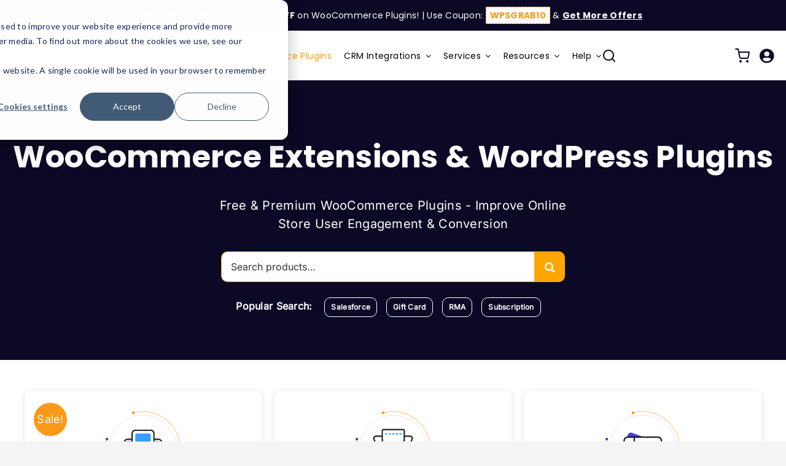

--- FILE ---
content_type: text/html; charset=UTF-8
request_url: https://wpswings.com/woocommerce-plugins/?product_order=desc&product_count=12&product_orderby=name
body_size: 38155
content:
<!DOCTYPE html>
<html class="avada-html-layout-wide avada-html-header-position-top avada-is-100-percent-template awb-scroll" lang="en-US" prefix="og: http://ogp.me/ns# fb: http://ogp.me/ns/fb#">
<head>
	<meta http-equiv="X-UA-Compatible" content="IE=edge" />
	<meta http-equiv="Content-Type" content="text/html; charset=utf-8"/>
	<meta name="viewport" content="width=device-width, initial-scale=1" />
	<meta name='robots' content='index, follow, max-image-preview:large, max-snippet:-1, max-video-preview:-1' />
	<style>img:is([sizes="auto" i], [sizes^="auto," i]) { contain-intrinsic-size: 3000px 1500px }</style>
	
<!-- Google Tag Manager for WordPress by gtm4wp.com -->
<script data-cfasync="false" data-pagespeed-no-defer>
	var gtm4wp_datalayer_name = "dataLayer";
	var dataLayer = dataLayer || [];
	const gtm4wp_use_sku_instead = false;
	const gtm4wp_currency = 'USD';
	const gtm4wp_product_per_impression = 10;
	const gtm4wp_clear_ecommerce = false;
</script>
<!-- End Google Tag Manager for WordPress by gtm4wp.com -->
	<!-- This site is optimized with the Yoast SEO Premium plugin v26.3 (Yoast SEO v26.3) - https://yoast.com/wordpress/plugins/seo/ -->
	<title>Top Rated WooCommerce Extension WordPress Plugins | WP Swings</title>
	<meta name="description" content="Discover all types of WooCommerce Extension &amp; WordPress Plugins for your eCommerce store at affordable price with 24x7 best support services" />
	<link rel="canonical" href="https://wpswings.com/woocommerce-plugins/" />
	<meta property="og:locale" content="en_US" />
	<meta property="og:type" content="article" />
	<meta property="og:title" content="Top Rated WooCommerce Extension WordPress Plugins | WP Swings" />
	<meta property="og:description" content="Discover all types of WooCommerce Extension &amp; WordPress Plugins for your eCommerce store at affordable price with 24x7 best support services" />
	<meta property="og:url" content="https://wpswings.com/woocommerce-plugins/" />
	<meta property="og:site_name" content="WP Swings" />
	<meta property="article:publisher" content="https://www.facebook.com/wpswings" />
	<meta property="article:modified_time" content="2025-11-24T11:33:22+00:00" />
	<meta property="og:image" content="https://wpswings.com/wp-content/uploads/2022/01/wpswings.jpg" />
	<meta property="og:image:width" content="1200" />
	<meta property="og:image:height" content="628" />
	<meta property="og:image:type" content="image/jpeg" />
	<meta name="twitter:card" content="summary_large_image" />
	<meta name="twitter:title" content="Top Rated WooCommerce Extension WordPress Plugins | WP Swings" />
	<meta name="twitter:description" content="Discover all types of WooCommerce Extension &amp; WordPress Plugins for your eCommerce store at affordable price with 24x7 best support services" />
	<meta name="twitter:image" content="https://wpswings.com/wp-content/uploads/2022/01/wpswings.jpg" />
	<meta name="twitter:site" content="@wpswings" />
	<!-- / Yoast SEO Premium plugin. -->


<link rel='dns-prefetch' href='//js-eu1.hs-scripts.com' />
<link rel="alternate" type="application/rss+xml" title="WP Swings &raquo; Feed" href="https://wpswings.com/feed/" />
<link rel="alternate" type="application/rss+xml" title="WP Swings &raquo; Comments Feed" href="https://wpswings.com/comments/feed/" />
		
		
		
		
		
		<link rel="alternate" type="application/rss+xml" title="WP Swings &raquo; Products Feed" href="https://wpswings.com/woocommerce-plugins/feed/" />
<script>function wps_fvmuag(){var e=navigator.userAgent;if(e.match(/x11.*ox\/54|id\s4.*us.*ome\/62|oobo|ight|tmet|eadl|ngdo|PTST/i))return!1;if(e.match(/x11.*me\/86\.0/i)){var r=screen.width;if("number"==typeof r&&1367==r)return!1}return!0}</script>    <meta name="google-site-verification" content="kq-d66FJt7vShjrBuybajeR1XhrSSKZJQITbfeMNabQ" />
    <meta name="p:domain_verify" content="666ad5dd6fdadcbd1b471d8fccb896ea"/>
    <meta name="facebook-domain-verification" content="f6hp26an85a27hxt6wm3hlgjzorhx3" />
    <meta name='dmca-site-verification' content='SGJDcWdpYUJGNDIxT21KVDIvelg1Zz090' />
    <meta name="p:domain_verify" content="638548869d1eb6c417054f40f4a418d9"/>
    
    <!-- Google Tag Manager -->
    <script type="text/javascript" defer >if(wps_fvmuag()){ (function(w,d,s,l,i){w[l]=w[l]||[];w[l].push({'gtm.start':
    new Date().getTime(),event:'gtm.js'});var f=d.getElementsByTagName(s)[0],
    j=d.createElement(s),dl=l!='dataLayer'?'&l='+l:'';j.async=true;j.src=
    'https://www.googletagmanager.com/gtm.js?id='+i+dl;f.parentNode.insertBefore(j,f);
    })(window,document,'script','dataLayer','GTM-PQHG693'); }</script>
    <!-- End Google Tag Manager -->
    <style id='classic-theme-styles-inline-css' type='text/css'>
/*! This file is auto-generated */
.wp-block-button__link{color:#fff;background-color:#32373c;border-radius:9999px;box-shadow:none;text-decoration:none;padding:calc(.667em + 2px) calc(1.333em + 2px);font-size:1.125em}.wp-block-file__button{background:#32373c;color:#fff;text-decoration:none}
</style>
<style id='global-styles-inline-css' type='text/css'>
:root{--wp--preset--aspect-ratio--square: 1;--wp--preset--aspect-ratio--4-3: 4/3;--wp--preset--aspect-ratio--3-4: 3/4;--wp--preset--aspect-ratio--3-2: 3/2;--wp--preset--aspect-ratio--2-3: 2/3;--wp--preset--aspect-ratio--16-9: 16/9;--wp--preset--aspect-ratio--9-16: 9/16;--wp--preset--color--black: #000000;--wp--preset--color--cyan-bluish-gray: #abb8c3;--wp--preset--color--white: #ffffff;--wp--preset--color--pale-pink: #f78da7;--wp--preset--color--vivid-red: #cf2e2e;--wp--preset--color--luminous-vivid-orange: #ff6900;--wp--preset--color--luminous-vivid-amber: #fcb900;--wp--preset--color--light-green-cyan: #7bdcb5;--wp--preset--color--vivid-green-cyan: #00d084;--wp--preset--color--pale-cyan-blue: #8ed1fc;--wp--preset--color--vivid-cyan-blue: #0693e3;--wp--preset--color--vivid-purple: #9b51e0;--wp--preset--gradient--vivid-cyan-blue-to-vivid-purple: linear-gradient(135deg,rgba(6,147,227,1) 0%,rgb(155,81,224) 100%);--wp--preset--gradient--light-green-cyan-to-vivid-green-cyan: linear-gradient(135deg,rgb(122,220,180) 0%,rgb(0,208,130) 100%);--wp--preset--gradient--luminous-vivid-amber-to-luminous-vivid-orange: linear-gradient(135deg,rgba(252,185,0,1) 0%,rgba(255,105,0,1) 100%);--wp--preset--gradient--luminous-vivid-orange-to-vivid-red: linear-gradient(135deg,rgba(255,105,0,1) 0%,rgb(207,46,46) 100%);--wp--preset--gradient--very-light-gray-to-cyan-bluish-gray: linear-gradient(135deg,rgb(238,238,238) 0%,rgb(169,184,195) 100%);--wp--preset--gradient--cool-to-warm-spectrum: linear-gradient(135deg,rgb(74,234,220) 0%,rgb(151,120,209) 20%,rgb(207,42,186) 40%,rgb(238,44,130) 60%,rgb(251,105,98) 80%,rgb(254,248,76) 100%);--wp--preset--gradient--blush-light-purple: linear-gradient(135deg,rgb(255,206,236) 0%,rgb(152,150,240) 100%);--wp--preset--gradient--blush-bordeaux: linear-gradient(135deg,rgb(254,205,165) 0%,rgb(254,45,45) 50%,rgb(107,0,62) 100%);--wp--preset--gradient--luminous-dusk: linear-gradient(135deg,rgb(255,203,112) 0%,rgb(199,81,192) 50%,rgb(65,88,208) 100%);--wp--preset--gradient--pale-ocean: linear-gradient(135deg,rgb(255,245,203) 0%,rgb(182,227,212) 50%,rgb(51,167,181) 100%);--wp--preset--gradient--electric-grass: linear-gradient(135deg,rgb(202,248,128) 0%,rgb(113,206,126) 100%);--wp--preset--gradient--midnight: linear-gradient(135deg,rgb(2,3,129) 0%,rgb(40,116,252) 100%);--wp--preset--font-size--small: 13.5px;--wp--preset--font-size--medium: 20px;--wp--preset--font-size--large: 27px;--wp--preset--font-size--x-large: 42px;--wp--preset--font-size--normal: 18px;--wp--preset--font-size--xlarge: 36px;--wp--preset--font-size--huge: 54px;--wp--preset--spacing--20: 0.44rem;--wp--preset--spacing--30: 0.67rem;--wp--preset--spacing--40: 1rem;--wp--preset--spacing--50: 1.5rem;--wp--preset--spacing--60: 2.25rem;--wp--preset--spacing--70: 3.38rem;--wp--preset--spacing--80: 5.06rem;--wp--preset--shadow--natural: 6px 6px 9px rgba(0, 0, 0, 0.2);--wp--preset--shadow--deep: 12px 12px 50px rgba(0, 0, 0, 0.4);--wp--preset--shadow--sharp: 6px 6px 0px rgba(0, 0, 0, 0.2);--wp--preset--shadow--outlined: 6px 6px 0px -3px rgba(255, 255, 255, 1), 6px 6px rgba(0, 0, 0, 1);--wp--preset--shadow--crisp: 6px 6px 0px rgba(0, 0, 0, 1);}:where(.is-layout-flex){gap: 0.5em;}:where(.is-layout-grid){gap: 0.5em;}body .is-layout-flex{display: flex;}.is-layout-flex{flex-wrap: wrap;align-items: center;}.is-layout-flex > :is(*, div){margin: 0;}body .is-layout-grid{display: grid;}.is-layout-grid > :is(*, div){margin: 0;}:where(.wp-block-columns.is-layout-flex){gap: 2em;}:where(.wp-block-columns.is-layout-grid){gap: 2em;}:where(.wp-block-post-template.is-layout-flex){gap: 1.25em;}:where(.wp-block-post-template.is-layout-grid){gap: 1.25em;}.has-black-color{color: var(--wp--preset--color--black) !important;}.has-cyan-bluish-gray-color{color: var(--wp--preset--color--cyan-bluish-gray) !important;}.has-white-color{color: var(--wp--preset--color--white) !important;}.has-pale-pink-color{color: var(--wp--preset--color--pale-pink) !important;}.has-vivid-red-color{color: var(--wp--preset--color--vivid-red) !important;}.has-luminous-vivid-orange-color{color: var(--wp--preset--color--luminous-vivid-orange) !important;}.has-luminous-vivid-amber-color{color: var(--wp--preset--color--luminous-vivid-amber) !important;}.has-light-green-cyan-color{color: var(--wp--preset--color--light-green-cyan) !important;}.has-vivid-green-cyan-color{color: var(--wp--preset--color--vivid-green-cyan) !important;}.has-pale-cyan-blue-color{color: var(--wp--preset--color--pale-cyan-blue) !important;}.has-vivid-cyan-blue-color{color: var(--wp--preset--color--vivid-cyan-blue) !important;}.has-vivid-purple-color{color: var(--wp--preset--color--vivid-purple) !important;}.has-black-background-color{background-color: var(--wp--preset--color--black) !important;}.has-cyan-bluish-gray-background-color{background-color: var(--wp--preset--color--cyan-bluish-gray) !important;}.has-white-background-color{background-color: var(--wp--preset--color--white) !important;}.has-pale-pink-background-color{background-color: var(--wp--preset--color--pale-pink) !important;}.has-vivid-red-background-color{background-color: var(--wp--preset--color--vivid-red) !important;}.has-luminous-vivid-orange-background-color{background-color: var(--wp--preset--color--luminous-vivid-orange) !important;}.has-luminous-vivid-amber-background-color{background-color: var(--wp--preset--color--luminous-vivid-amber) !important;}.has-light-green-cyan-background-color{background-color: var(--wp--preset--color--light-green-cyan) !important;}.has-vivid-green-cyan-background-color{background-color: var(--wp--preset--color--vivid-green-cyan) !important;}.has-pale-cyan-blue-background-color{background-color: var(--wp--preset--color--pale-cyan-blue) !important;}.has-vivid-cyan-blue-background-color{background-color: var(--wp--preset--color--vivid-cyan-blue) !important;}.has-vivid-purple-background-color{background-color: var(--wp--preset--color--vivid-purple) !important;}.has-black-border-color{border-color: var(--wp--preset--color--black) !important;}.has-cyan-bluish-gray-border-color{border-color: var(--wp--preset--color--cyan-bluish-gray) !important;}.has-white-border-color{border-color: var(--wp--preset--color--white) !important;}.has-pale-pink-border-color{border-color: var(--wp--preset--color--pale-pink) !important;}.has-vivid-red-border-color{border-color: var(--wp--preset--color--vivid-red) !important;}.has-luminous-vivid-orange-border-color{border-color: var(--wp--preset--color--luminous-vivid-orange) !important;}.has-luminous-vivid-amber-border-color{border-color: var(--wp--preset--color--luminous-vivid-amber) !important;}.has-light-green-cyan-border-color{border-color: var(--wp--preset--color--light-green-cyan) !important;}.has-vivid-green-cyan-border-color{border-color: var(--wp--preset--color--vivid-green-cyan) !important;}.has-pale-cyan-blue-border-color{border-color: var(--wp--preset--color--pale-cyan-blue) !important;}.has-vivid-cyan-blue-border-color{border-color: var(--wp--preset--color--vivid-cyan-blue) !important;}.has-vivid-purple-border-color{border-color: var(--wp--preset--color--vivid-purple) !important;}.has-vivid-cyan-blue-to-vivid-purple-gradient-background{background: var(--wp--preset--gradient--vivid-cyan-blue-to-vivid-purple) !important;}.has-light-green-cyan-to-vivid-green-cyan-gradient-background{background: var(--wp--preset--gradient--light-green-cyan-to-vivid-green-cyan) !important;}.has-luminous-vivid-amber-to-luminous-vivid-orange-gradient-background{background: var(--wp--preset--gradient--luminous-vivid-amber-to-luminous-vivid-orange) !important;}.has-luminous-vivid-orange-to-vivid-red-gradient-background{background: var(--wp--preset--gradient--luminous-vivid-orange-to-vivid-red) !important;}.has-very-light-gray-to-cyan-bluish-gray-gradient-background{background: var(--wp--preset--gradient--very-light-gray-to-cyan-bluish-gray) !important;}.has-cool-to-warm-spectrum-gradient-background{background: var(--wp--preset--gradient--cool-to-warm-spectrum) !important;}.has-blush-light-purple-gradient-background{background: var(--wp--preset--gradient--blush-light-purple) !important;}.has-blush-bordeaux-gradient-background{background: var(--wp--preset--gradient--blush-bordeaux) !important;}.has-luminous-dusk-gradient-background{background: var(--wp--preset--gradient--luminous-dusk) !important;}.has-pale-ocean-gradient-background{background: var(--wp--preset--gradient--pale-ocean) !important;}.has-electric-grass-gradient-background{background: var(--wp--preset--gradient--electric-grass) !important;}.has-midnight-gradient-background{background: var(--wp--preset--gradient--midnight) !important;}.has-small-font-size{font-size: var(--wp--preset--font-size--small) !important;}.has-medium-font-size{font-size: var(--wp--preset--font-size--medium) !important;}.has-large-font-size{font-size: var(--wp--preset--font-size--large) !important;}.has-x-large-font-size{font-size: var(--wp--preset--font-size--x-large) !important;}
:where(.wp-block-post-template.is-layout-flex){gap: 1.25em;}:where(.wp-block-post-template.is-layout-grid){gap: 1.25em;}
:where(.wp-block-columns.is-layout-flex){gap: 2em;}:where(.wp-block-columns.is-layout-grid){gap: 2em;}
:root :where(.wp-block-pullquote){font-size: 1.5em;line-height: 1.6;}
</style>
<style id='woocommerce-inline-inline-css' type='text/css'>
.woocommerce form .form-row .required { visibility: visible; }
</style>
<link rel='stylesheet' id='wc-gateway-ppec-frontend-css' href='https://wpswings.com/wp-content/plugins/woocommerce-gateway-paypal-express-checkout/assets/css/wc-gateway-ppec-frontend.css?ver=2.1.3' type='text/css' media='all' />
<link rel='stylesheet' id='brands-styles-css' href='https://wpswings.com/wp-content/plugins/woocommerce/assets/css/brands.css?ver=10.3.4' type='text/css' media='all' />
<link rel='stylesheet' id='child-style-css' href='https://wpswings.com/wp-content/themes/Avada-Child-Theme/style.css?ver=6.8.3' type='text/css' media='all' />
<link rel='stylesheet' id='fusion-dynamic-css-css' href='https://wpswings.com/wp-content/uploads/fusion-styles/c4f2aacbfdbda1c600c1f420c46b76ef.min.css?ver=3.6' type='text/css' media='all' />
<script type="text/template" id="tmpl-variation-template">
	<div class="woocommerce-variation-description">{{{ data.variation.variation_description }}}</div>
	<div class="woocommerce-variation-price">{{{ data.variation.price_html }}}</div>
	<div class="woocommerce-variation-availability">{{{ data.variation.availability_html }}}</div>
</script>
<script type="text/template" id="tmpl-unavailable-variation-template">
	<p role="alert">Sorry, this product is unavailable. Please choose a different combination.</p>
</script>
<script type="text/javascript" src="https://wpswings.com/wp-includes/js/jquery/jquery.min.js?ver=3.7.1" id="jquery-core-js"></script>
<script type="text/javascript" src="https://wpswings.com/wp-content/plugins/woocommerce/assets/js/jquery-blockui/jquery.blockUI.min.js?ver=2.7.0-wc.10.3.4" id="wc-jquery-blockui-js" defer="defer" data-wp-strategy="defer"></script>
<script type="text/javascript" id="wc-add-to-cart-js-extra">
/* <![CDATA[ */
var wc_add_to_cart_params = {"ajax_url":"\/wp-admin\/admin-ajax.php","wc_ajax_url":"\/?wc-ajax=%%endpoint%%","i18n_view_cart":"View cart","cart_url":"https:\/\/wpswings.com\/cart\/","is_cart":"","cart_redirect_after_add":"yes"};
/* ]]> */
</script>
<script type="text/javascript" src="https://wpswings.com/wp-content/plugins/woocommerce/assets/js/frontend/add-to-cart.min.js?ver=10.3.4" id="wc-add-to-cart-js" defer="defer" data-wp-strategy="defer"></script>
<script type="text/javascript" src="https://wpswings.com/wp-content/plugins/woocommerce/assets/js/js-cookie/js.cookie.min.js?ver=2.1.4-wc.10.3.4" id="wc-js-cookie-js" defer="defer" data-wp-strategy="defer"></script>
<script type="text/javascript" id="woocommerce-js-extra">
/* <![CDATA[ */
var woocommerce_params = {"ajax_url":"\/wp-admin\/admin-ajax.php","wc_ajax_url":"\/?wc-ajax=%%endpoint%%","i18n_password_show":"Show password","i18n_password_hide":"Hide password"};
/* ]]> */
</script>
<script type="text/javascript" src="https://wpswings.com/wp-content/plugins/woocommerce/assets/js/frontend/woocommerce.min.js?ver=10.3.4" id="woocommerce-js" defer="defer" data-wp-strategy="defer"></script>
<script type="text/javascript" src="https://wpswings.com/wp-includes/js/dist/hooks.min.js?ver=4d63a3d491d11ffd8ac6" id="wp-hooks-js"></script>
<script type="text/javascript" id="wpm-js-extra">
/* <![CDATA[ */
var wpm = {"ajax_url":"https:\/\/wpswings.com\/wp-admin\/admin-ajax.php","root":"https:\/\/wpswings.com\/wp-json\/","nonce_wp_rest":"3c29a50359","nonce_ajax":"9d93d5292e"};
/* ]]> */
</script>
<script type="text/javascript" src="https://wpswings.com/wp-content/plugins/woocommerce-google-adwords-conversion-tracking-tag/js/public/wpm-public.p1.min.js?ver=1.46.1" id="wpm-js"></script>
<script type="text/javascript" src="https://wpswings.com/wp-includes/js/underscore.min.js?ver=1.13.7" id="underscore-js"></script>
<script type="text/javascript" id="wp-util-js-extra">
/* <![CDATA[ */
var _wpUtilSettings = {"ajax":{"url":"\/wp-admin\/admin-ajax.php"}};
/* ]]> */
</script>
<script type="text/javascript" src="https://wpswings.com/wp-includes/js/wp-util.min.js?ver=6.8.3" id="wp-util-js"></script>
<script type="text/javascript" id="wc-add-to-cart-variation-js-extra">
/* <![CDATA[ */
var wc_add_to_cart_variation_params = {"wc_ajax_url":"\/?wc-ajax=%%endpoint%%","i18n_no_matching_variations_text":"Sorry, no products matched your selection. Please choose a different combination.","i18n_make_a_selection_text":"Please select some product options before adding this product to your cart.","i18n_unavailable_text":"Sorry, this product is unavailable. Please choose a different combination.","i18n_reset_alert_text":"Your selection has been reset. Please select some product options before adding this product to your cart."};
/* ]]> */
</script>
<script type="text/javascript" src="https://wpswings.com/wp-content/plugins/woocommerce/assets/js/frontend/add-to-cart-variation.min.js?ver=10.3.4" id="wc-add-to-cart-variation-js" defer="defer" data-wp-strategy="defer"></script>
<script type="text/javascript" src="https://wpswings.com/wp-content/themes/Avada-Child-Theme/custom-script.js?ver=6.8.3" id="child-script-js"></script>
<link rel="EditURI" type="application/rsd+xml" title="RSD" href="https://wpswings.com/xmlrpc.php?rsd" />
<meta name='uap-token' content='1fbb227f39'>			<!-- DO NOT COPY THIS SNIPPET! Start of Page Analytics Tracking for HubSpot WordPress plugin v11.3.21-->
			<script class="hsq-set-content-id" data-content-id="listing-page">
				var _hsq = _hsq || [];
				_hsq.push(["setContentType", "listing-page"]);
			</script>
			<!-- DO NOT COPY THIS SNIPPET! End of Page Analytics Tracking for HubSpot WordPress plugin -->
			

<!-- This site is optimized with the Schema plugin v1.7.9.6 - https://schema.press -->
<script type="application/ld+json">[{"@context":"http:\/\/schema.org\/","@type":"WPHeader","url":"https:\/\/wpswings.com\/woocommerce-plugins\/","headline":"WooCommerce Plugins","description":"This is where you can browse products in this store."},{"@context":"http:\/\/schema.org\/","@type":"WPFooter","url":"https:\/\/wpswings.com\/woocommerce-plugins\/","headline":"WooCommerce Plugins","description":"This is where you can browse products in this store."}]</script>


<!-- Google Tag Manager for WordPress by gtm4wp.com -->
<!-- GTM Container placement set to off -->
<script data-cfasync="false" data-pagespeed-no-defer>
	var dataLayer_content = {"pageTitle":"Top Rated WooCommerce Extension WordPress Plugins | WP Swings","pagePostType":"product","browserName":"","browserVersion":"","browserEngineName":"","browserEngineVersion":"","osName":"","osVersion":"","deviceType":"bot","deviceManufacturer":"","deviceModel":"","customerTotalOrders":0,"customerTotalOrderValue":0,"customerFirstName":"","customerLastName":"","customerBillingFirstName":"","customerBillingLastName":"","customerBillingCompany":"","customerBillingAddress1":"","customerBillingAddress2":"","customerBillingCity":"","customerBillingState":"","customerBillingPostcode":"","customerBillingCountry":"","customerBillingEmail":"","customerBillingEmailHash":"","customerBillingPhone":"","customerShippingFirstName":"","customerShippingLastName":"","customerShippingCompany":"","customerShippingAddress1":"","customerShippingAddress2":"","customerShippingCity":"","customerShippingState":"","customerShippingPostcode":"","customerShippingCountry":"","cartContent":{"totals":{"applied_coupons":[],"discount_total":0,"subtotal":0,"total":0},"items":[]}};
	dataLayer.push( dataLayer_content );
</script>
<script type="text/javascript">
	console.warn && console.warn("[GTM4WP] Google Tag Manager container code placement set to OFF !!!");
	console.warn && console.warn("[GTM4WP] Data layer codes are active but GTM container must be loaded using custom coding !!!");
</script>
<!-- End Google Tag Manager for WordPress by gtm4wp.com --><style type="text/css" id="css-fb-visibility">@media screen and (max-width: 640px){.fusion-no-small-visibility{display:none !important;}body:not(.fusion-builder-ui-wireframe) .sm-text-align-center{text-align:center !important;}body:not(.fusion-builder-ui-wireframe) .sm-text-align-left{text-align:left !important;}body:not(.fusion-builder-ui-wireframe) .sm-text-align-right{text-align:right !important;}body:not(.fusion-builder-ui-wireframe) .sm-flex-align-center{justify-content:center !important;}body:not(.fusion-builder-ui-wireframe) .sm-flex-align-flex-start{justify-content:flex-start !important;}body:not(.fusion-builder-ui-wireframe) .sm-flex-align-flex-end{justify-content:flex-end !important;}body:not(.fusion-builder-ui-wireframe) .sm-mx-auto{margin-left:auto !important;margin-right:auto !important;}body:not(.fusion-builder-ui-wireframe) .sm-ml-auto{margin-left:auto !important;}body:not(.fusion-builder-ui-wireframe) .sm-mr-auto{margin-right:auto !important;}body:not(.fusion-builder-ui-wireframe) .fusion-absolute-position-small{position:absolute;top:auto;width:100%;}}@media screen and (min-width: 641px) and (max-width: 1035px){.fusion-no-medium-visibility{display:none !important;}body:not(.fusion-builder-ui-wireframe) .md-text-align-center{text-align:center !important;}body:not(.fusion-builder-ui-wireframe) .md-text-align-left{text-align:left !important;}body:not(.fusion-builder-ui-wireframe) .md-text-align-right{text-align:right !important;}body:not(.fusion-builder-ui-wireframe) .md-flex-align-center{justify-content:center !important;}body:not(.fusion-builder-ui-wireframe) .md-flex-align-flex-start{justify-content:flex-start !important;}body:not(.fusion-builder-ui-wireframe) .md-flex-align-flex-end{justify-content:flex-end !important;}body:not(.fusion-builder-ui-wireframe) .md-mx-auto{margin-left:auto !important;margin-right:auto !important;}body:not(.fusion-builder-ui-wireframe) .md-ml-auto{margin-left:auto !important;}body:not(.fusion-builder-ui-wireframe) .md-mr-auto{margin-right:auto !important;}body:not(.fusion-builder-ui-wireframe) .fusion-absolute-position-medium{position:absolute;top:auto;width:100%;}}@media screen and (min-width: 1036px){.fusion-no-large-visibility{display:none !important;}body:not(.fusion-builder-ui-wireframe) .lg-text-align-center{text-align:center !important;}body:not(.fusion-builder-ui-wireframe) .lg-text-align-left{text-align:left !important;}body:not(.fusion-builder-ui-wireframe) .lg-text-align-right{text-align:right !important;}body:not(.fusion-builder-ui-wireframe) .lg-flex-align-center{justify-content:center !important;}body:not(.fusion-builder-ui-wireframe) .lg-flex-align-flex-start{justify-content:flex-start !important;}body:not(.fusion-builder-ui-wireframe) .lg-flex-align-flex-end{justify-content:flex-end !important;}body:not(.fusion-builder-ui-wireframe) .lg-mx-auto{margin-left:auto !important;margin-right:auto !important;}body:not(.fusion-builder-ui-wireframe) .lg-ml-auto{margin-left:auto !important;}body:not(.fusion-builder-ui-wireframe) .lg-mr-auto{margin-right:auto !important;}body:not(.fusion-builder-ui-wireframe) .fusion-absolute-position-large{position:absolute;top:auto;width:100%;}}</style>	<noscript><style>.woocommerce-product-gallery{ opacity: 1 !important; }</style></noscript>
	
<!-- START Pixel Manager for WooCommerce -->
		<script>
			(window.wpmDataLayer = window.wpmDataLayer || {}).products = window.wpmDataLayer.products || {};
			window.wpmDataLayer.products                               = Object.assign(window.wpmDataLayer.products, {"111179":{"id":"111179","sku":"","price":99,"brand":"","quantity":1,"dyn_r_ids":{"post_id":"111179","sku":111179,"gpf":"woocommerce_gpf_111179","gla":"gla_111179"},"is_variable":false,"type":"subscription_variation","name":"Keap Integration for WooCommerce - Single site","category":[],"is_variation":false},"117086":{"id":"117086","sku":"","price":49,"brand":"","quantity":1,"dyn_r_ids":{"post_id":"117086","sku":117086,"gpf":"woocommerce_gpf_117086","gla":"gla_117086"},"is_variable":false,"type":"subscription_variation","name":"Integration For Bigin By Zoho CRM - Single site","category":[],"is_variation":false},"111338":{"id":"111338","sku":"","price":99,"brand":"","quantity":1,"dyn_r_ids":{"post_id":"111338","sku":111338,"gpf":"woocommerce_gpf_111338","gla":"gla_111338"},"is_variable":false,"type":"subscription_variation","name":"Mautic Integration for WooCommerce - Single site","category":[],"is_variation":false},"110722":{"id":"110722","sku":"","price":149,"brand":"","quantity":1,"dyn_r_ids":{"post_id":"110722","sku":110722,"gpf":"woocommerce_gpf_110722","gla":"gla_110722"},"is_variable":false,"type":"subscription_variation","name":"Salesforce CRM Integration for WooCommerce - Single site","category":[],"is_variation":false},"111059":{"id":"111059","sku":"","price":99,"brand":"","quantity":1,"dyn_r_ids":{"post_id":"111059","sku":111059,"gpf":"woocommerce_gpf_111059","gla":"gla_111059"},"is_variable":false,"type":"subscription_variation","name":"Quickbooks Integration for WooCommerce - Single site","category":[],"is_variation":false},"110821":{"id":"110821","sku":"","price":129,"brand":"","quantity":1,"dyn_r_ids":{"post_id":"110821","sku":110821,"gpf":"woocommerce_gpf_110821","gla":"gla_110821"},"is_variable":false,"type":"subscription_variation","name":"CRM Integration for Zoho with WooCommerce - Single site","category":[],"is_variation":false},"111463":{"id":"111463","sku":"","price":99,"brand":"","quantity":1,"dyn_r_ids":{"post_id":"111463","sku":111463,"gpf":"woocommerce_gpf_111463","gla":"gla_111463"},"is_variable":false,"type":"subscription_variation","name":"Integration with Zoho Books & Inventory - Single site","category":[],"is_variation":false},"111646":{"id":"111646","sku":"","price":49,"brand":"","quantity":1,"dyn_r_ids":{"post_id":"111646","sku":111646,"gpf":"woocommerce_gpf_111646","gla":"gla_111646"},"is_variable":false,"type":"subscription_variation","name":"Coupon Referral Program - Single site","category":[],"is_variation":false},"80915":{"id":"80915","sku":"","price":79,"brand":"","quantity":1,"dyn_r_ids":{"post_id":"80915","sku":80915,"gpf":"woocommerce_gpf_80915","gla":"gla_80915"},"is_variable":false,"type":"subscription_variation","name":"RMA WCFM For WooCommerce - Single site","category":[],"is_variation":false},"68426":{"id":"68426","sku":"","price":99,"brand":"","quantity":1,"dyn_r_ids":{"post_id":"68426","sku":68426,"gpf":"woocommerce_gpf_68426","gla":"gla_68426"},"is_variable":false,"type":"subscription_variation","name":"Membership For WooCommerce Pro - Single site","category":[],"is_variation":false},"68115":{"id":"68115","sku":"","price":79,"brand":"","quantity":1,"dyn_r_ids":{"post_id":"68115","sku":68115,"gpf":"woocommerce_gpf_68115","gla":"gla_68115"},"is_variable":false,"type":"subscription_variation","name":"Wallet System for WooCommerce Pro - Single site","category":[],"is_variation":false},"68309":{"id":"68309","sku":"","price":79,"brand":"","quantity":1,"dyn_r_ids":{"post_id":"68309","sku":68309,"gpf":"woocommerce_gpf_68309","gla":"gla_68309"},"is_variable":false,"type":"subscription_variation","name":"Bookings for WooCommerce Pro - Single site","category":[],"is_variation":false},"69486":{"id":"69486","sku":"","price":69,"brand":"","quantity":1,"dyn_r_ids":{"post_id":"69486","sku":69486,"gpf":"woocommerce_gpf_69486","gla":"gla_69486"},"is_variable":false,"type":"subscription_variation","name":"Event Tickets Manager for WooCommerce Pro - Single site","category":[],"is_variation":false},"68414":{"id":"68414","sku":"","price":59,"brand":"","quantity":1,"dyn_r_ids":{"post_id":"68414","sku":68414,"gpf":"woocommerce_gpf_68414","gla":"gla_68414"},"is_variable":false,"type":"subscription_variation","name":"PDF Generator For WP Pro - Single site","category":[],"is_variation":false},"92596":{"id":"92596","sku":"","price":49,"brand":"","quantity":1,"dyn_r_ids":{"post_id":"92596","sku":92596,"gpf":"woocommerce_gpf_92596","gla":"gla_92596"},"is_variable":false,"type":"subscription_variation","name":"Track Orders for WooCommerce Pro - Single site","category":[],"is_variation":false},"68422":{"id":"68422","sku":"","price":129,"brand":"","quantity":1,"dyn_r_ids":{"post_id":"68422","sku":68422,"gpf":"woocommerce_gpf_68422","gla":"gla_68422"},"is_variable":false,"type":"subscription_variation","name":"Subscriptions For WooCommerce Pro - Single site","category":[],"is_variation":false},"68300":{"id":"68300","sku":"","price":89,"brand":"","quantity":1,"dyn_r_ids":{"post_id":"68300","sku":68300,"gpf":"woocommerce_gpf_68300","gla":"gla_68300"},"is_variable":false,"type":"subscription_variation","name":"Gift Cards For WooCommerce Pro - Single site","category":[],"is_variation":false},"68418":{"id":"68418","sku":"","price":79,"brand":"","quantity":1,"dyn_r_ids":{"post_id":"68418","sku":68418,"gpf":"woocommerce_gpf_68418","gla":"gla_68418"},"is_variable":false,"type":"subscription_variation","name":"RMA Return Refund & Exchange For WooCommerce Pro - Single site","category":[],"is_variation":false},"68430":{"id":"68430","sku":"","price":99,"brand":"","quantity":1,"dyn_r_ids":{"post_id":"68430","sku":68430,"gpf":"woocommerce_gpf_68430","gla":"gla_68430"},"is_variable":false,"type":"subscription_variation","name":"Points And Rewards For WooCommerce Pro - Single site","category":[],"is_variation":false},"68435":{"id":"68435","sku":"","price":89,"brand":"","quantity":1,"dyn_r_ids":{"post_id":"68435","sku":68435,"gpf":"woocommerce_gpf_68435","gla":"gla_68435"},"is_variable":false,"type":"subscription_variation","name":"Upsell Funnel Builder for WooCommerce Pro - Single site","category":[],"is_variation":false}});
		</script>
		
		<script>

			window.wpmDataLayer = window.wpmDataLayer || {};
			window.wpmDataLayer = Object.assign(window.wpmDataLayer, {"cart":{},"cart_item_keys":{},"version":{"number":"1.46.1","pro":false,"eligible_for_updates":false,"distro":"fms","beta":false,"show":true},"pixels":{"google":{"linker":{"settings":null},"user_id":false,"ads":{"conversion_ids":{"AW-10839435674":"vPm6COy189YZEJrT0rAo"},"dynamic_remarketing":{"status":true,"id_type":"post_id","send_events_with_parent_ids":true},"google_business_vertical":"retail","phone_conversion_number":"","phone_conversion_label":""},"analytics":{"ga4":{"measurement_id":"G-4PXRBS1GBC","parameters":{},"mp_active":false,"debug_mode":false,"page_load_time_tracking":false},"id_type":"post_id"},"tracking_id":"AW-10839435674","tcf_support":false,"consent_mode":{"is_active":true,"wait_for_update":500,"ads_data_redaction":false,"url_passthrough":true}}},"shop":{"list_name":"Shop | page number: 1","list_id":"product_shop_page_number_1","page_type":"product_shop","currency":"USD","selectors":{"addToCart":[],"beginCheckout":[]},"order_duplication_prevention":true,"view_item_list_trigger":{"test_mode":false,"background_color":"green","opacity":0.5,"repeat":true,"timeout":1000,"threshold":0.8000000000000000444089209850062616169452667236328125},"variations_output":true,"session_active":false},"page":{"id":67569,"title":"Subscriptions For WooCommerce Pro","type":"product","categories":[],"parent":{"id":0,"title":"Subscriptions For WooCommerce Pro","type":"product","categories":[]}},"general":{"user_logged_in":false,"scroll_tracking_thresholds":[],"page_id":67569,"exclude_domains":[],"server_2_server":{"active":false,"ip_exclude_list":[]},"consent_management":{"explicit_consent":false},"lazy_load_pmw":false}});

		</script>

		
<!-- END Pixel Manager for WooCommerce -->
<style type="text/css">.recentcomments a{display:inline !important;padding:0 !important;margin:0 !important;}</style><meta name="ppcp.axo" content="ppcp.axo.disabled" /><meta name="generator" content="Powered by Slider Revolution 6.5.14 - responsive, Mobile-Friendly Slider Plugin for WordPress with comfortable drag and drop interface." />
<link rel="icon" href="https://wpswings.com/wp-content/uploads/2022/01/cropped-wpswings-logo-icon-32x32.png" sizes="32x32" />
<link rel="icon" href="https://wpswings.com/wp-content/uploads/2022/01/cropped-wpswings-logo-icon-192x192.png" sizes="192x192" />
<link rel="apple-touch-icon" href="https://wpswings.com/wp-content/uploads/2022/01/cropped-wpswings-logo-icon-180x180.png" />
<meta name="msapplication-TileImage" content="https://wpswings.com/wp-content/uploads/2022/01/cropped-wpswings-logo-icon-270x270.png" />
<script>function setREVStartSize(e){
			//window.requestAnimationFrame(function() {
				window.RSIW = window.RSIW===undefined ? window.innerWidth : window.RSIW;
				window.RSIH = window.RSIH===undefined ? window.innerHeight : window.RSIH;
				try {
					var pw = document.getElementById(e.c).parentNode.offsetWidth,
						newh;
					pw = pw===0 || isNaN(pw) ? window.RSIW : pw;
					e.tabw = e.tabw===undefined ? 0 : parseInt(e.tabw);
					e.thumbw = e.thumbw===undefined ? 0 : parseInt(e.thumbw);
					e.tabh = e.tabh===undefined ? 0 : parseInt(e.tabh);
					e.thumbh = e.thumbh===undefined ? 0 : parseInt(e.thumbh);
					e.tabhide = e.tabhide===undefined ? 0 : parseInt(e.tabhide);
					e.thumbhide = e.thumbhide===undefined ? 0 : parseInt(e.thumbhide);
					e.mh = e.mh===undefined || e.mh=="" || e.mh==="auto" ? 0 : parseInt(e.mh,0);
					if(e.layout==="fullscreen" || e.l==="fullscreen")
						newh = Math.max(e.mh,window.RSIH);
					else{
						e.gw = Array.isArray(e.gw) ? e.gw : [e.gw];
						for (var i in e.rl) if (e.gw[i]===undefined || e.gw[i]===0) e.gw[i] = e.gw[i-1];
						e.gh = e.el===undefined || e.el==="" || (Array.isArray(e.el) && e.el.length==0)? e.gh : e.el;
						e.gh = Array.isArray(e.gh) ? e.gh : [e.gh];
						for (var i in e.rl) if (e.gh[i]===undefined || e.gh[i]===0) e.gh[i] = e.gh[i-1];
											
						var nl = new Array(e.rl.length),
							ix = 0,
							sl;
						e.tabw = e.tabhide>=pw ? 0 : e.tabw;
						e.thumbw = e.thumbhide>=pw ? 0 : e.thumbw;
						e.tabh = e.tabhide>=pw ? 0 : e.tabh;
						e.thumbh = e.thumbhide>=pw ? 0 : e.thumbh;
						for (var i in e.rl) nl[i] = e.rl[i]<window.RSIW ? 0 : e.rl[i];
						sl = nl[0];
						for (var i in nl) if (sl>nl[i] && nl[i]>0) { sl = nl[i]; ix=i;}
						var m = pw>(e.gw[ix]+e.tabw+e.thumbw) ? 1 : (pw-(e.tabw+e.thumbw)) / (e.gw[ix]);
						newh =  (e.gh[ix] * m) + (e.tabh + e.thumbh);
					}
					var el = document.getElementById(e.c);
					if (el!==null && el) el.style.height = newh+"px";
					el = document.getElementById(e.c+"_wrapper");
					if (el!==null && el) {
						el.style.height = newh+"px";
						el.style.display = "block";
					}
				} catch(e){
					console.log("Failure at Presize of Slider:" + e)
				}
			//});
		  };</script>
		<style type="text/css" id="wp-custom-css">
			.woocommerce-page .products .product-buttons a:first-of-type {
    float: left;
}
.woocommerce-shop .woocommerce-container ul.products.clearfix.products-3,
.woocommerce-shop .woocommerce-container .woocommerce-crm__integration-heading {
    max-width: 1260px;
    margin: 50px auto;
}
.woocommerce-shop .woocommerce-container .products li {
  padding: 0px 10px;
  margin-bottom: 30px;
}
.woocommerce-shop .woocommerce-container .products li .fusion-product-wrapper {
  box-shadow: 0px 2px 10px 1px rgb(0,0,0,0.1);
  border-radius: 10px;
}
.woocommerce-shop .woocommerce-container .products li .product-details .product-title {
  font-size: 20px;
  margin-bottom: 30px;
  min-height: 50px;
}
.woocommerce-shop .woocommerce-container .products li .fusion-product-wrapper .product-images .featured-image {
  max-width: 130px;
  margin: 0 auto;
  padding-top: 30px;
}
.woocommerce-shop .woocommerce-container .products li .product-buttons .product-buttons-container a.add_to_cart_button {
  background-color: var(--awb-custom_color_4);
  color: #fff;
  padding: 8px 15px 8px 30px;
  border-radius: 5px;
  border: solid 1px var(--awb-custom_color_4);
}
.woocommerce-shop .woocommerce-container .products li .product-buttons .product-buttons-container a.show_details_button {
    border: solid 1px var(--awb-custom_color_4);
    color: var(--awb-custom_color_4);
    background-color: transparent;
    padding: 8px 15px 8px 30px;
    border-radius: 5px;
}



.woocommerce-shop {
    --primary_color: var(--awb-custom_color_12);
}
.woocommerce-shop .wps-search-wrap .searchform .fusion-search-form-content .fusion-search-field input[type=search] {
    border-color: var(--awb-custom_color_12);
}
.wps-search-wrap .searchform .fusion-search-form-content .fusion-search-button input[type=submit], .wps-search-wrap.fusion-search-form-classic .searchform:not(.fusion-search-form-clean) .fusion-search-form-content .fusion-search-button input[type=submit]:hover {
    background-color: var(--awb-custom_color_12);
}
.fusion-live-search .fusion-search-result, .fusion-live-search .fusion-search-results {
    border-color: var(--awb-custom_color_12);
}
.fusion-live-search .fusion-search-image {
    width: 100%;
}
.fusion-search-results a.fusion-search-result:hover {
    color: var(--awb-custom_color_12);
}

.wps-search-wrap .fusion-search-form-content,
.wps-search-wrap .fusion-search-results-wrapper{
    max-width: 560px;
    margin: 0 auto;
}
.wps-product-grid.fusion-woo-product-grid ul.products {
    margin-left: -10px;
    margin-right: -10px;
}
.wps-product-banner .fusion-text.fusion-text-1 {
    max-width: 580px;
    margin: 0 auto;
}
.wps-product-services .fusion-layout-column .image {
    padding: 30px;
    border-radius: 8px 8px 0 0;
    margin-bottom: 20px;
}
.wps-product-services .fusion-layout-column .image img {
    width: auto;
    margin: 0;
}
.wps-product-services .fusion-layout-column:first-child .image {
    background-color: #7F54B3;
}
.wps-product-services .fusion-layout-column:nth-child(2) .image {
    background-color: #1D201F;
}
.wps-product-services .fusion-layout-column:nth-child(3) .image {
    background-color: #1D201F;
}
.wps-product-services .fusion-layout-column .content-box-heading, .wps-product-services .fusion-layout-column .content-container {
    text-align: left;
}
.wps-product-services .fusion-layout-column .content-container {
    font-size: 14px;
    margin: 0;
}
.wps-product-services .fusion-layout-column .fusion-column,.wps-product-services .fusion-layout-column .fusion-content-boxes {
    margin-bottom: 0;
}
.wps-shop-product__popular-search {
    padding-top: 15px;
    display: flex;
    flex-wrap: wrap;
    align-items: baseline;
    margin: 0 auto;
    max-width: 620px;
    justify-content: center;
}
.wps-shop-product__popular {
    font-size: 16px;
    font-weight: 800;
    margin-right: 20px;
    color: #fff;
}
.wps-shop-product__popular-tags {
    display: flex;
    flex-wrap: wrap;
    justify-content: center;
}
.wps-shop-product__popular-tags a {
    border-radius: 10px;
    border: 1px solid #fff;
    color: #fff;
    font-size: 12px;
    font-weight: 800;
    margin-right: 15px;
    padding: 5px 10px;
    margin-top: 10px;
}

.wps-p_cip-cont .wps-p_note {
    margin-top: 15px;
}

#wps-p_reviews #review_form_wrapper form#commentform .stars a {
    font-size: 0 !important;
}

@media only screen and (max-width: 640px) {
    .wps-product-services .fusion-layout-column .fusion-column, .wps-product-services .fusion-layout-column .fusion-content-boxes {
        margin-top: 15px;
    }
}		</style>
				<script type="text/javascript">
			var doc = document.documentElement;
			doc.setAttribute( 'data-useragent', navigator.userAgent );
		</script>
		<style type="text/css" id="fusion-builder-template-header-css">.mwb-countdown-wrapper .fusion-dash-wrapper .fusion-dash {
    background-color: transparent;
    padding: 0px;
}
.mwb-countdown-wrapper {
padding: 0px;
    display: inline-block;
    position: fixed;
    bottom: 20px;
    left: 20px;
    padding: 7px 10px;
    border-radius: 8px;
    z-index: 9999;
    background-color: #000000 !important;
    box-shadow: 0px 0px 10px 5px #000000;
    border: solid 3px #ffff;
    transition: all 0.5s ease;
}
.mwb-countdown-wrapper .fusion-countdown-wrapper {
    flex-direction: column;
    align-items: center;
    padding: 8px 20px;
}
.mwb-countdown-wrapper .fusion-dash-wrapper .fusion-dash .fusion-dash-title {
    min-width: auto !important;
    font-size: 10px;
}
.mwb-countdown-wrapper .fusion-dash-wrapper .fusion-dash .fusion-digit-wrapper {
    background-color: #ffcd17;
    padding: 6px 8px;
    border-radius: 5px;
    color: #000;
    font-size: 16px;
    font-weight: 900;
}
.mwb-countdown-wrapper .fusion-dash-wrapper .fusion-dash .fusion-digit-wrapper .fusion-digit {
    padding: 1px;
}
.mwb-countdown-wrapper .fusion-dash-wrapper {
    width: 48px;
}
.mwb-countdown-wrapper:hover{
  bottom: 28px
}
.woocommerce-cart .mwb-countdown-wrapper, .woocommerce-checkout .mwb-countdown-wrapper {
    display: none;
}


strong.wps-coupon {
    background-color: white;
    padding: 3px 6px;
    /*color: #F81948;
    border: 1px dashed #F81948;*/
    color: var(--awb-custom_color_12);
    border: 1px dashed var(--awb-custom_color_12);
}

@media only screen and (max-width: 767px) {
.wps-notification-bar__topstrip {
    line-height: 1.625 !important;
}
}


/* Header Start */
.wps-a_product-header-logo {
    display: none;
}

#wps-a_header.fusion-container-stuck {
    box-shadow: 0 0 5px rgba(0, 0, 0, 0.1);
}

.wps-a_h-user-wrap,
.wps-a_h-cart-wrap {
    flex: 0;
}

.wps-a_h-logo-wrap {
    flex: 0 0 180px;
}

#wps-a_header .wps-a_h-user-wrap a {
    margin: 0;
}

.wps-a_h-user-wrap a:before {
    font-weight: 600;
}

#wps-a_header .wps-a_h-menu-wrap {
    flex: 1;
}

#wps-a_header .wps-a_h-menu-wrap>.fusion-column-wrapper {
    flex-direction: row;
    gap: 15px;
    justify-content: center;
    align-items: center;
}

.wps-a_h-menu-wrap .wps-a_hm-search {
    opacity: 0;
    z-index: -9;
    position: absolute;
    left: 10%;
    right: 10%;
    top: calc(80%);
    transition: top 0.5s linear;
    pointer-events: none;
}

.wps-a_h-menu-wrap .wps-a_hm-search.wps-a_hms--active {
    opacity: 1;
    z-index: 99999999999;
    top: calc(100% + 10px);
    pointer-events: unset;
}

#wps-a_header .wps-a_h-menu-wrap .wps-a_h-menu {
    width: auto;
}

.wps-a_hms-ico {
    cursor: pointer;
}

@media only screen and (max-width: 1036px) {
    .wps-a_h-logo-wrap {
        flex: 1 0 180px;
    }

    #wps-a_header .wps-a_h-menu-wrap {
        flex: 0;
    }

    .wps-a_hms-ico {
        margin: 0 !important;
    }

    #wps-a_header .wps-a_h-menu-wrap .wps-a_h-menu button.avada-menu-mobile-menu-trigger {
        padding: 0;
    }

    #wps-a_header .wps-a_h-menu-wrap>.fusion-column-wrapper {
        flex-direction: row-reverse;
        gap: 10px;
    }

    .wps-a_h-menu-wrap .wps-a_hm-search {
        left: unset;
        right: 20px;
        min-width: 400px;
    }

    #menu-wp-swings-header {
        box-shadow: 0 5px 5px rgba(0, 0, 0, 0.1);
    }

    #menu-wp-swings-header li:hover>a,
    #menu-wp-swings-header li:hover>button:before,
    #menu-wp-swings-header li.expanded>a,
    #menu-wp-swings-header li.expanded>button:before {
        background: transparent !important;
        color: var(--awb-custom_color_12) !important;
    }
}

@media only screen and (max-width: 520px) {
    .wps-a_h-logo-wrap {
        flex: 1 0 80px;
    }

    .wps-a_h-menu-wrap .wps-a_hm-search {
        min-width: 300px;
    }
}

@media only screen and (max-width: 360px) {

    .wps-a_h-menu-wrap .wps-a_hm-search {
        right: 15px;
        min-width: 280px;
    }
}

/* Header End */</style><style type="text/css" id="fusion-builder-template-footer-css">@media only screen and (max-width: 1036px) {
	.wps-footer-menus__col .fusion-column-wrapper {
		margin-top: 18px;
	}
	.wps-footer-menus__col .fusion-column-wrapper li {
		border: none !important;
	}
	.wps-footer-menus__col .fusion-column-wrapper  .fusion-menu-element-wrapper.collapse-enabled ul li>a {
		padding: 0 !important;
	}
}


/* Footer Start */

#wps-a_footer * {
    font-family: 'Poppins';
}

#wps-a_footer .wps-a_f-menu a {
    padding: 0 !important;
}

@media only screen and (max-width: 640px) {
    #wps-a_footer {
        padding: 25px;
    }
    
    #wps-a_footer .wps-a_f-branding>.fusion-column-wrapper {
        flex-direction: column;
        align-items: flex-start;
        margin: 0;
    }

    #wps-a_footer .wps-footer-menus__col>.fusion-column-wrapper {
        margin: 15px 0;
    }

    .wps-a_f-bot-item>.fusion-column-wrapper {
        margin: 0!important;
    }

    .wps-a_f-bot-link p {
        text-align: left !important;
    }
}


/* Footer End */</style>
	</head>

<body class="archive post-type-archive post-type-archive-product wp-theme-Avada wp-child-theme-Avada-Child-Theme theme-Avada woocommerce-shop woocommerce woocommerce-page woocommerce-no-js fusion-image-hovers fusion-pagination-sizing fusion-button_type-flat fusion-button_span-no fusion-button_gradient-linear avada-image-rollover-circle-no avada-image-rollover-yes avada-image-rollover-direction-fade fusion-body ltr fusion-sticky-header no-tablet-sticky-header no-mobile-sticky-header no-mobile-slidingbar no-desktop-totop no-mobile-totop fusion-disable-outline fusion-sub-menu-fade mobile-logo-pos-left layout-wide-mode avada-has-boxed-modal-shadow- layout-scroll-offset-full avada-has-zero-margin-offset-top fusion-top-header menu-text-align-center fusion-woo-product-design-classic fusion-woo-shop-page-columns-3 fusion-woo-related-columns-3 fusion-woo-archive-page-columns-3 avada-has-woo-gallery-disabled woo-sale-badge-circle woo-outofstock-badge-top_bar mobile-menu-design-classic fusion-show-pagination-text fusion-header-layout-v3 avada-responsive avada-footer-fx-none avada-menu-highlight-style-bar fusion-search-form-clean fusion-main-menu-search-overlay fusion-avatar-circle avada-dropdown-styles avada-blog-layout-large avada-blog-archive-layout-large avada-header-shadow-no avada-menu-icon-position-left avada-has-megamenu-shadow avada-has-mobile-menu-search avada-has-main-nav-search-icon avada-has-breadcrumb-mobile-hidden avada-has-titlebar-hide avada-header-border-color-full-transparent avada-has-transparent-timeline_color avada-has-pagination-padding avada-flyout-menu-direction-fade avada-ec-views-v1" >
		<a class="skip-link screen-reader-text" href="#content">Skip to content</a>

	<div id="boxed-wrapper">
		<div class="fusion-sides-frame"></div>
		<div id="wrapper" class="fusion-wrapper">
			<div id="home" style="position:relative;top:-1px;"></div>
							<section class="fusion-tb-header"><div class="fusion-fullwidth fullwidth-box fusion-builder-row-1 fusion-flex-container nonhundred-percent-fullwidth non-hundred-percent-height-scrolling fusion-custom-z-index" style="background-color: var(--awb-custom_color_4);background-position: center center;background-repeat: no-repeat;border-width: 0px 0px 1px 0px;border-color:var(--awb-color1);border-style:solid;" ><div class="fusion-builder-row fusion-row fusion-flex-align-items-center fusion-flex-justify-content-space-between" style="max-width:calc( 1280px + 0px );margin-left: calc(-0px / 2 );margin-right: calc(-0px / 2 );"><div class="fusion-layout-column fusion_builder_column fusion-builder-column-0 fusion_builder_column_1_1 1_1 fusion-flex-column"><div class="fusion-column-wrapper fusion-flex-justify-content-flex-start fusion-content-layout-column" style="background-position:left top;background-repeat:no-repeat;-webkit-background-size:cover;-moz-background-size:cover;-o-background-size:cover;background-size:cover;padding: 0px 0px 0px 0px;"><div class="fusion-text fusion-text-1 fusion-text-no-margin wps-notification-bar__topstrip" style="text-align:center;font-size:14px;line-height:1;color:var(--awb-color1);font-family:&quot;Poppins&quot;;font-weight:400;"><p><strong>Exclusive</strong> Sale! Grab Flat <strong>10% OFF</strong> on WooCommerce Plugins! | Use Coupon: <strong class="wps-coupon">WPSGRAB10</strong> &amp; <strong><a style="text-decoration: underline;" href="https://wpswings.com/offers/" target="_blank" rel="noopener">Get More Offers</a></strong></p>
</div></div><style type="text/css">.fusion-body .fusion-builder-column-0{width:100% !important;margin-top : 0px;margin-bottom : 0px;}.fusion-builder-column-0 > .fusion-column-wrapper {padding-top : 0px !important;padding-right : 0px !important;margin-right : 0;padding-bottom : 0px !important;padding-left : 0px !important;margin-left : 0;}@media only screen and (max-width:1035px) {.fusion-body .fusion-builder-column-0{width:100% !important;order : 0;}.fusion-builder-column-0 > .fusion-column-wrapper {margin-right : 0;margin-left : 0;}}@media only screen and (max-width:640px) {.fusion-body .fusion-builder-column-0{width:100% !important;order : 0;}.fusion-builder-column-0 > .fusion-column-wrapper {margin-right : 0;margin-left : 0;}}</style></div></div><style type="text/css">.fusion-fullwidth.fusion-builder-row-1 a:not(.awb-custom-text-color):not(.fusion-button):not(.fusion-builder-module-control):not(.fusion-social-network-icon):not(.fb-icon-element):not(.fusion-countdown-link):not(.fusion-rollover-link):not(.fusion-rollover-gallery):not(.fusion-button-bar):not(.add_to_cart_button):not(.show_details_button):not(.product_type_external):not(.fusion-view-cart):not(.fusion-quick-view):not(.fusion-rollover-title-link):not(.fusion-breadcrumb-link) , .fusion-fullwidth.fusion-builder-row-1 a:not(.awb-custom-text-color):not(.fusion-button):not(.fusion-builder-module-control):not(.fusion-social-network-icon):not(.fb-icon-element):not(.fusion-countdown-link):not(.fusion-rollover-link):not(.fusion-rollover-gallery):not(.fusion-button-bar):not(.add_to_cart_button):not(.show_details_button):not(.product_type_external):not(.fusion-view-cart):not(.fusion-quick-view):not(.fusion-rollover-title-link):not(.fusion-breadcrumb-link):before, .fusion-fullwidth.fusion-builder-row-1 a:not(.awb-custom-text-color):not(.fusion-button):not(.fusion-builder-module-control):not(.fusion-social-network-icon):not(.fb-icon-element):not(.fusion-countdown-link):not(.fusion-rollover-link):not(.fusion-rollover-gallery):not(.fusion-button-bar):not(.add_to_cart_button):not(.show_details_button):not(.product_type_external):not(.fusion-view-cart):not(.fusion-quick-view):not(.fusion-rollover-title-link):not(.fusion-breadcrumb-link):after {color: var(--awb-color1);}.fusion-fullwidth.fusion-builder-row-1 { z-index:9999 !important; }.fusion-body .fusion-flex-container.fusion-builder-row-1{ padding-top : 18px;margin-top : 0px;padding-right : 30px;padding-bottom : 18px;margin-bottom : 0px;padding-left : 30px;}</style></div><div class="fusion-fullwidth fullwidth-box fusion-builder-row-2 fusion-flex-container wps-a_h-acc-wrap nonhundred-percent-fullwidth non-hundred-percent-height-scrolling fusion-sticky-container fusion-custom-z-index" style="background-color: rgba(255,255,255,0);background-position: center center;background-repeat: no-repeat;border-width: 0px 0px 0px 0px;border-color:var(--awb-color3);border-style:solid;" id="wps-a_header" data-transition-offset="0" data-scroll-offset="0" data-sticky-small-visibility="1" data-sticky-medium-visibility="1" data-sticky-large-visibility="1" ><div class="fusion-builder-row fusion-row fusion-flex-align-items-center fusion-flex-justify-content-space-between" style="max-width:calc( 1280px + 15px );margin-left: calc(-15px / 2 );margin-right: calc(-15px / 2 );"><div class="fusion-layout-column fusion_builder_column fusion-builder-column-1 fusion-flex-column wps-a_h-logo-wrap"><div class="fusion-column-wrapper fusion-flex-justify-content-flex-start fusion-content-layout-column" style="background-position:left top;background-repeat:no-repeat;-webkit-background-size:cover;-moz-background-size:cover;-o-background-size:cover;background-size:cover;padding: 0px 0px 0px 0px;"><div ><span class=" fusion-imageframe imageframe-none imageframe-1 hover-type-none wps-a_all-header-logo" style="max-width:160px;"><a class="fusion-no-lightbox" href="https://wpswings.com/" target="_self" aria-label="wp-swings-gif-logo-1"><img fetchpriority="high" decoding="async" width="500" height="117" src="https://wpswings.com/wp-content/uploads/2025/04/wp-swings-gif-logo-1.gif" alt class="img-responsive wp-image-109485 disable-lazyload"/></a></span></div><div ><span class=" fusion-imageframe imageframe-none imageframe-2 hover-type-none wps-a_product-header-logo" style="max-width:160px;"><a class="fusion-no-lightbox" href="https://wpswings.com/" target="_self" aria-label="logo-white"><img decoding="async" width="200" height="54" src="https://wpswings.com/wp-content/uploads/2025/04/logo-white.svg" alt class="img-responsive wp-image-109484 disable-lazyload"/></a></span></div></div><style type="text/css">.fusion-body .fusion-builder-column-1{width:24% !important;margin-top : 0px;margin-bottom : 0px;}.fusion-builder-column-1 > .fusion-column-wrapper {padding-top : 0px !important;padding-right : 0px !important;margin-right : 7.5px;padding-bottom : 0px !important;padding-left : 0px !important;margin-left : 7.5px;}@media only screen and (max-width:1035px) {.fusion-body .fusion-builder-column-1{width:50% !important;order : 0;}.fusion-builder-column-1 > .fusion-column-wrapper {margin-right : 7.5px;margin-left : 7.5px;}}@media only screen and (max-width:640px) {.fusion-body .fusion-builder-column-1{width:50% !important;order : 0;}.fusion-builder-column-1 > .fusion-column-wrapper {margin-right : 7.5px;margin-left : 7.5px;}}</style></div><div class="fusion-layout-column fusion_builder_column fusion-builder-column-2 fusion-flex-column wps-a_h-menu-wrap"><div class="fusion-column-wrapper fusion-flex-justify-content-flex-start fusion-content-layout-column" style="background-position:left top;background-repeat:no-repeat;-webkit-background-size:cover;-moz-background-size:cover;-o-background-size:cover;background-size:cover;padding: 0px 0px 0px 0px;"><nav class="fusion-menu-element-wrapper direction-row mode-dropdown expand-method-hover submenu-mode-dropdown mobile-mode-collapse-to-button mobile-size-full-absolute icons-position-left dropdown-carets-yes has-active-border-bottom-no has-active-border-left-no has-active-border-right-no mobile-trigger-fullwidth-off mobile-indent-on mobile-justify-left main-justify-left loading mega-menu-loading expand-right submenu-transition-fade wps-a_h-menu" aria-label="Menu" data-breakpoint="1035" data-count="0" data-transition-type="center" data-transition-time="300"><button type="button" class="avada-menu-mobile-menu-trigger no-text" onClick="fusionNavClickExpandBtn(this);" aria-expanded="false" aria-controls="menu-wp-swings-header"><span class="inner"><span class="collapsed-nav-text"><span class="screen-reader-text">Toggle Navigation</span></span><span class="collapsed-nav-icon"><span class="collapsed-nav-icon-open wpsfeather-menu"></span><span class="collapsed-nav-icon-close wpsfeather-x"></span></span></span></button><style>.fusion-body .fusion-menu-element-wrapper[data-count="0"],.fusion-body .fusion-menu-element-wrapper[data-count="0"] .fusion-menu-element-list .menu-item > a{font-size:14px;}.fusion-body .fusion-menu-element-wrapper[data-count="0"] .fusion-menu-element-list{justify-content:center;font-family:"Poppins";font-weight:400;min-height:40px;}.fusion-body .fusion-menu-element-wrapper[data-count="0"] > .avada-menu-mobile-menu-trigger{font-family:"Poppins";font-weight:400;color:var(--awb-custom_color_4);font-size:24px;}.fusion-body .fusion-menu-element-wrapper[data-count="0"] [class*="awb-icon-"],.fusion-body .fusion-menu-element-wrapper[data-count="0"] [class^="awb-icon-"]{font-family:Poppins !important;}.fusion-body .fusion-menu-element-wrapper[data-count="0"] .fusion-menu-element-list > li{letter-spacing:0.4px;margin-left:calc(20px / 2);margin-right:calc(20px / 2);}.fusion-body .fusion-menu-element-wrapper[data-count="0"]:not(.collapse-enabled) .fusion-menu-element-list > li:not(.fusion-menu-item-button) > a,.fusion-body .fusion-menu-element-wrapper[data-count="0"]:not(.collapse-enabled) .fusion-menu-element-list > li:not(.fusion-menu-item-button) > .fusion-open-nav-submenu{color:var(--awb-color8) !important;}.fusion-body .fusion-menu-element-wrapper[data-count="0"] .fusion-overlay-search .fusion-close-search:before,.fusion-body .fusion-menu-element-wrapper[data-count="0"] .fusion-overlay-search .fusion-close-search:after{background:var(--awb-color8);}.fusion-body .fusion-menu-element-wrapper[data-count="0"]:not(.collapse-enabled) .fusion-menu-element-list > li:not(.fusion-menu-item-button):not(.custom-menu-search-overlay):focus-within > a{color:var(--awb-custom_color_12) !important;}.fusion-body .fusion-menu-element-wrapper[data-count="0"]:not(.collapse-enabled) .fusion-menu-element-list > li:not(.fusion-menu-item-button):not(.custom-menu-search-overlay):hover > a,.fusion-body .fusion-menu-element-wrapper[data-count="0"]:not(.collapse-enabled) .fusion-menu-element-list > li:not(.fusion-menu-item-button).hover > a,.fusion-body .fusion-menu-element-wrapper[data-count="0"]:not(.collapse-enabled) .fusion-menu-element-list > li:not(.fusion-menu-item-button):not(.custom-menu-search-overlay):focus > a,.fusion-body .fusion-menu-element-wrapper[data-count="0"]:not(.collapse-enabled) .fusion-menu-element-list > li:not(.fusion-menu-item-button):not(.custom-menu-search-overlay):active > a,.fusion-body .fusion-menu-element-wrapper[data-count="0"]:not(.collapse-enabled) .fusion-menu-element-list > li:not(.fusion-menu-item-button).current-menu-item > a{color:var(--awb-custom_color_12) !important;}.fusion-body .fusion-menu-element-wrapper[data-count="0"]:not(.collapse-enabled) .fusion-menu-element-list > li:not(.fusion-menu-item-button).current-menu-ancestor:not(.awb-flyout-top-level-no-link) > a{color:var(--awb-custom_color_12) !important;}.fusion-body .fusion-menu-element-wrapper[data-count="0"]:not(.collapse-enabled) .fusion-menu-element-list > li:not(.fusion-menu-item-button).current-menu-parent:not(.awb-flyout-top-level-no-link) > a{color:var(--awb-custom_color_12) !important;}.fusion-body .fusion-menu-element-wrapper[data-count="0"]:not(.collapse-enabled) .fusion-menu-element-list > li:not(.fusion-menu-item-button).expanded > a{color:var(--awb-custom_color_12) !important;}.fusion-body .fusion-menu-element-wrapper[data-count="0"]:not(.collapse-enabled) .fusion-menu-element-list > li:not(.fusion-menu-item-button):hover > .fusion-open-nav-submenu{color:var(--awb-custom_color_12) !important;}.fusion-body .fusion-menu-element-wrapper[data-count="0"]:not(.collapse-enabled) .fusion-menu-element-list > li:not(.fusion-menu-item-button).hover > .fusion-open-nav-submenu{color:var(--awb-custom_color_12) !important;}.fusion-body .fusion-menu-element-wrapper[data-count="0"]:not(.collapse-enabled) .fusion-menu-element-list > li:not(.fusion-menu-item-button):focus > .fusion-open-nav-submenu{color:var(--awb-custom_color_12) !important;}.fusion-body .fusion-menu-element-wrapper[data-count="0"]:not(.collapse-enabled) .fusion-menu-element-list > li:not(.fusion-menu-item-button):active > .fusion-open-nav-submenu{color:var(--awb-custom_color_12) !important;}.fusion-body .fusion-menu-element-wrapper[data-count="0"]:not(.collapse-enabled) .fusion-menu-element-list > li:not(.fusion-menu-item-button):focus-within > .fusion-open-nav-submenu{color:var(--awb-custom_color_12) !important;}.fusion-body .fusion-menu-element-wrapper[data-count="0"]:not(.collapse-enabled) .fusion-menu-element-list > li:not(.fusion-menu-item-button).current-menu-item > .fusion-open-nav-submenu{color:var(--awb-custom_color_12) !important;}.fusion-body .fusion-menu-element-wrapper[data-count="0"]:not(.collapse-enabled) .fusion-menu-element-list > li:not(.fusion-menu-item-button).current-menu-ancestor > .fusion-open-nav-submenu{color:var(--awb-custom_color_12) !important;}.fusion-body .fusion-menu-element-wrapper[data-count="0"]:not(.collapse-enabled) .fusion-menu-element-list > li:not(.fusion-menu-item-button).current-menu-parent > .fusion-open-nav-submenu{color:var(--awb-custom_color_12) !important;}.fusion-body .fusion-menu-element-wrapper[data-count="0"]:not(.collapse-enabled) .fusion-menu-element-list > li:not(.fusion-menu-item-button).expanded > .fusion-open-nav-submenu{color:var(--awb-custom_color_12) !important;}.fusion-body .fusion-menu-element-wrapper[data-count="0"] .fusion-menu-element-list .sub-menu > li:first-child{border-top-left-radius:8px;border-top-right-radius:8px;}.fusion-body .fusion-menu-element-wrapper[data-count="0"] .fusion-menu-element-list .sub-menu,.fusion-body .fusion-menu-element-wrapper[data-count="0"] .custom-menu-search-dropdown .fusion-menu-searchform-dropdown .fusion-search-form-content{border-top-left-radius:8px;border-top-right-radius:8px;border-bottom-left-radius:8px;border-bottom-right-radius:8px;}.fusion-body .fusion-menu-element-wrapper[data-count="0"] .fusion-menu-element-list .sub-menu > li:last-child{border-bottom-left-radius:8px;border-bottom-right-radius:8px;}.fusion-body .fusion-menu-element-wrapper[data-count="0"] .fusion-menu-element-list .sub-menu > li,.fusion-body .fusion-menu-element-wrapper[data-count="0"] .fusion-menu-element-list .sub-menu li a{font-family:"Poppins";font-weight:400;color:var(--awb-custom_color_4);}.fusion-body .fusion-menu-element-wrapper[data-count="0"] .fusion-menu-cart-checkout a:before,.fusion-body .fusion-menu-element-wrapper[data-count="0"] .fusion-menu-cart-items a,.fusion-body .fusion-menu-element-wrapper[data-count="0"] ul .fusion-menu-login-box-register,.fusion-body .fusion-menu-element-wrapper[data-count="0"] ul .fusion-menu-cart-checkout a:before{color:var(--awb-custom_color_4);}.fusion-body .fusion-menu-element-wrapper[data-count="0"] .fusion-menu-element-list ul:not(.fusion-megamenu):not(.fusion-menu-searchform-dropdown) > li:not(.fusion-menu-item-button):focus-within{background-color:#fce8cc;}.fusion-body .fusion-menu-element-wrapper[data-count="0"] .fusion-menu-element-list ul:not(.fusion-megamenu):not(.fusion-menu-searchform-dropdown) > li:not(.fusion-menu-item-button):hover,.fusion-body .fusion-menu-element-wrapper[data-count="0"] .fusion-menu-element-list ul:not(.fusion-megamenu):not(.fusion-menu-searchform-dropdown) > li:not(.fusion-menu-item-button):focus,.fusion-body .fusion-menu-element-wrapper[data-count="0"] .fusion-menu-element-list ul:not(.fusion-megamenu):not(.fusion-menu-searchform-dropdown) > li:not(.fusion-menu-item-button).expanded{background-color:#fce8cc;}.fusion-body .fusion-menu-element-wrapper[data-count="0"] .fusion-menu-element-list ul:not(.fusion-megamenu) > li.current-menu-item:not(.fusion-menu-item-button){background-color:#fce8cc;}.fusion-body .fusion-menu-element-wrapper[data-count="0"] .fusion-menu-element-list ul:not(.fusion-megamenu) > li.current-menu-parent:not(.fusion-menu-item-button){background-color:#fce8cc;}.fusion-body .fusion-menu-element-wrapper[data-count="0"] .fusion-menu-element-list ul:not(.fusion-megamenu) > li.current-menu-ancestor:not(.fusion-menu-item-button){background-color:#fce8cc;}.fusion-body .fusion-menu-element-wrapper[data-count="0"] .fusion-menu-element-list ul:not(.fusion-megamenu) > li.current_page_item:not(.fusion-menu-item-button){background-color:#fce8cc;}.fusion-body .fusion-menu-element-wrapper[data-count="0"] .fusion-menu-element-list ul:not(.fusion-megamenu) > li:focus-within > a{color:#fc9918 !important;}.fusion-body .fusion-menu-element-wrapper[data-count="0"] .fusion-menu-element-list ul:not(.fusion-megamenu) > li:hover > a,.fusion-body .fusion-menu-element-wrapper[data-count="0"] .fusion-menu-element-list ul:not(.fusion-megamenu) > li.hover > a,.fusion-body .fusion-menu-element-wrapper[data-count="0"] .fusion-menu-element-list ul:not(.fusion-megamenu) > li:focus > a,.fusion-body .fusion-menu-element-wrapper[data-count="0"] .fusion-menu-element-list ul:not(.fusion-megamenu) > li:not(.fusion-menu-item-button):hover > a{color:#fc9918 !important;}.fusion-body .fusion-menu-element-wrapper[data-count="0"] .fusion-menu-element-list ul:not(.fusion-megamenu) > li.hover:not(.fusion-menu-item-button) > a{color:#fc9918 !important;}.fusion-body .fusion-menu-element-wrapper[data-count="0"] .fusion-menu-element-list ul:not(.fusion-megamenu) > li:not(.fusion-menu-item-button):focus > a{color:#fc9918 !important;}.fusion-body .fusion-menu-element-wrapper[data-count="0"] .fusion-menu-element-list ul:not(.fusion-megamenu) > li:not(.fusion-menu-item-button):focus-within > a{color:#fc9918 !important;}.fusion-body .fusion-menu-element-wrapper[data-count="0"] .fusion-menu-element-list ul:not(.fusion-megamenu) > li.expanded > a{color:#fc9918 !important;}.fusion-body .fusion-menu-element-wrapper[data-count="0"] .fusion-menu-element-list ul:not(.fusion-megamenu) > li:not(.fusion-menu-item-button).current-menu-item > a{color:#fc9918 !important;}.fusion-body .fusion-menu-element-wrapper[data-count="0"] .fusion-menu-element-list ul:not(.fusion-megamenu) > li:not(.fusion-menu-item-button).current-menu-ancestor > a{color:#fc9918 !important;}.fusion-body .fusion-menu-element-wrapper[data-count="0"] .fusion-menu-element-list ul:not(.fusion-megamenu) > li:not(.fusion-menu-item-button).current-menu-parent > a{color:#fc9918 !important;}.fusion-body .fusion-menu-element-wrapper[data-count="0"] .fusion-menu-element-list ul:not(.fusion-megamenu) > li:hover > a .fusion-button{color:#fc9918 !important;}.fusion-body .fusion-menu-element-wrapper[data-count="0"] .fusion-menu-element-list ul:not(.fusion-megamenu) > li.hover > a .fusion-button{color:#fc9918 !important;}.fusion-body .fusion-menu-element-wrapper[data-count="0"] .fusion-menu-element-list ul:not(.fusion-megamenu) > li:focus > a .fusion-button{color:#fc9918 !important;}.fusion-body .fusion-menu-element-wrapper[data-count="0"] .fusion-menu-element-list ul:not(.fusion-megamenu) > li:focus-within > a .fusion-button{color:#fc9918 !important;}.fusion-body .fusion-menu-element-wrapper[data-count="0"] .fusion-menu-element-list ul:not(.fusion-megamenu) > li.expanded > a .fusion-button{color:#fc9918 !important;}.fusion-body .fusion-menu-element-wrapper[data-count="0"] .fusion-menu-element-list ul:not(.fusion-megamenu) > li.current-menu-item > a .fusion-button{color:#fc9918 !important;}.fusion-body .fusion-menu-element-wrapper[data-count="0"] .fusion-menu-element-list ul:not(.fusion-megamenu) > li.current-menu-ancestor > a .fusion-button{color:#fc9918 !important;}.fusion-body .fusion-menu-element-wrapper[data-count="0"] .fusion-menu-element-list ul:not(.fusion-megamenu) > li.current-menu-parent > a .fusion-button{color:#fc9918 !important;}.fusion-body .fusion-menu-element-wrapper[data-count="0"] .fusion-menu-element-list ul:not(.fusion-megamenu) > li:hover > .fusion-open-nav-submenu{color:#fc9918 !important;}.fusion-body .fusion-menu-element-wrapper[data-count="0"] .fusion-menu-element-list ul:not(.fusion-megamenu) > li.hover > .fusion-open-nav-submenu{color:#fc9918 !important;}.fusion-body .fusion-menu-element-wrapper[data-count="0"] .fusion-menu-element-list ul:not(.fusion-megamenu) > li:focus > .fusion-open-nav-submenu{color:#fc9918 !important;}.fusion-body .fusion-menu-element-wrapper[data-count="0"] .fusion-menu-element-list ul:not(.fusion-megamenu) > li:focus-within > .fusion-open-nav-submenu{color:#fc9918 !important;}.fusion-body .fusion-menu-element-wrapper[data-count="0"] .fusion-menu-element-list ul:not(.fusion-megamenu) > li.expanded > .fusion-open-nav-submenu{color:#fc9918 !important;}.fusion-body .fusion-menu-element-wrapper[data-count="0"] .fusion-menu-element-list ul:not(.fusion-megamenu) > li.current-menu-item > .fusion-open-nav-submenu{color:#fc9918 !important;}.fusion-body .fusion-menu-element-wrapper[data-count="0"] .fusion-menu-element-list ul:not(.fusion-megamenu) > li.current-menu-ancestor > .fusion-open-nav-submenu{color:#fc9918 !important;}.fusion-body .fusion-menu-element-wrapper[data-count="0"] .fusion-menu-element-list ul:not(.fusion-megamenu) > li.current-menu-parent > .fusion-open-nav-submenu{color:#fc9918 !important;}.fusion-body .fusion-menu-element-wrapper[data-count="0"] .fusion-menu-cart-checkout:hover .fusion-menu-cart-link a{color:#fc9918 !important;}.fusion-body .fusion-menu-element-wrapper[data-count="0"] .fusion-menu-cart-checkout:hover .fusion-menu-cart-checkout-link a{color:#fc9918 !important;}.fusion-body .fusion-menu-element-wrapper[data-count="0"] .fusion-menu-cart-checkout:hover .fusion-menu-cart-link a:before{color:#fc9918 !important;}.fusion-body .fusion-menu-element-wrapper[data-count="0"] .fusion-menu-cart-checkout:hover .fusion-menu-cart-checkout-link a:before{color:#fc9918 !important;}.fusion-body .fusion-menu-element-wrapper[data-count="0"]:not(.collapse-enabled) .fusion-menu-element-list ul:not(.fusion-megamenu) > li{border-bottom-color:rgba(226,226,226,0);}.fusion-body .fusion-menu-element-wrapper[data-count="0"].collapse-enabled{justify-content:flex-end;font-family:inherit;font-weight:400;}.fusion-body .fusion-menu-element-wrapper[data-count="0"].collapse-enabled .fusion-menu-element-list{margin-top:10px;}.fusion-body .fusion-menu-element-wrapper[data-count="0"] .fusion-menu-element-list > li,.fusion-body .fusion-menu-element-wrapper[data-count="0"] .fusion-menu-element-list .fusion-megamenu-title,.fusion-body .fusion-menu-element-wrapper[data-count="0"] .fusion-menu-element-list ul{text-transform:none;}.fusion-body .fusion-menu-element-wrapper[data-count="0"]:not(.collapse-enabled) .fusion-menu-element-list > li.menu-item:focus-within > a .fusion-megamenu-icon{color:var(--awb-custom_color_12);}.fusion-body .fusion-menu-element-wrapper[data-count="0"]:not(.collapse-enabled) .fusion-menu-element-list > li.menu-item:hover > a .fusion-megamenu-icon,.fusion-body .fusion-menu-element-wrapper[data-count="0"]:not(.collapse-enabled) .fusion-menu-element-list > li.menu-item.hover > a .fusion-megamenu-icon,.fusion-body .fusion-menu-element-wrapper[data-count="0"]:not(.collapse-enabled) .fusion-menu-element-list > li.menu-item:focus > a .fusion-megamenu-icon,.fusion-body .fusion-menu-element-wrapper[data-count="0"]:not(.collapse-enabled) .fusion-menu-element-list > li.menu-item:active > a .fusion-megamenu-icon,.fusion-body .fusion-menu-element-wrapper[data-count="0"]:not(.collapse-enabled) .fusion-menu-element-list > li.menu-item.current-menu-item > a .fusion-megamenu-icon{color:var(--awb-custom_color_12);}.fusion-body .fusion-menu-element-wrapper[data-count="0"]:not(.collapse-enabled) .fusion-menu-element-list > li.menu-item.current-menu-ancestor > a .fusion-megamenu-icon{color:var(--awb-custom_color_12);}.fusion-body .fusion-menu-element-wrapper[data-count="0"]:not(.collapse-enabled) .fusion-menu-element-list > li.menu-item.current-menu-parent > a .fusion-megamenu-icon{color:var(--awb-custom_color_12);}.fusion-body .fusion-menu-element-wrapper[data-count="0"]:not(.collapse-enabled) .fusion-menu-element-list > li.menu-item.expanded > a .fusion-megamenu-icon{color:var(--awb-custom_color_12);}.fusion-body .fusion-menu-element-wrapper[data-count="0"] .custom-menu-search-dropdown:hover .fusion-main-menu-icon{color:var(--awb-custom_color_12) !important;}.fusion-body .fusion-menu-element-wrapper[data-count="0"] .custom-menu-search-overlay:hover .fusion-menu-icon-search.trigger-overlay{color:var(--awb-custom_color_12) !important;}.fusion-body .fusion-menu-element-wrapper[data-count="0"] .custom-menu-search-overlay:hover ~ .fusion-overlay-search{color:var(--awb-custom_color_12) !important;}.fusion-body .fusion-menu-element-wrapper[data-count="0"].collapse-enabled ul li > a,.fusion-body .fusion-menu-element-wrapper[data-count="0"].collapse-enabled ul li > a .fusion-button{color:var(--awb-custom_color_4) !important;font-family:inherit;font-weight:400;}.fusion-body .fusion-menu-element-wrapper[data-count="0"].collapse-enabled ul li:focus-within .sub-menu li:not(.current-menu-item):not(.current-menu-ancestor):not(.current-menu-parent):not(.expanded) a{color:var(--awb-custom_color_4) !important;}.fusion-body .fusion-menu-element-wrapper[data-count="0"] .fusion-menu-element-list ul:not(.fusion-megamenu) > li:not(.fusion-menu-item-button) > a,.fusion-body .fusion-menu-element-wrapper[data-count="0"].collapse-enabled ul li > .fusion-open-nav-submenu-on-click:before,.fusion-body .fusion-menu-element-wrapper[data-count="0"].collapse-enabled ul li:hover .sub-menu li:not(.current-menu-item):not(.current-menu-ancestor):not(.current-menu-parent):not(.expanded) a,.fusion-body .fusion-menu-element-wrapper[data-count="0"].collapse-enabled ul li.hover .sub-menu li:not(.current-menu-item):not(.current-menu-ancestor):not(.current-menu-parent):not(.expanded) a,.fusion-body .fusion-menu-element-wrapper[data-count="0"].collapse-enabled ul li:focus .sub-menu li:not(.current-menu-item):not(.current-menu-ancestor):not(.current-menu-parent):not(.expanded) a,.fusion-body .fusion-menu-element-wrapper[data-count="0"].collapse-enabled ul li:active .sub-menu li:not(.current-menu-item):not(.current-menu-ancestor):not(.current-menu-parent):not(.expanded) a,.fusion-body .fusion-menu-element-wrapper[data-count="0"].collapse-enabled ul li.current-menu-item .sub-menu li:not(.current-menu-item):not(.current-menu-ancestor):not(.current-menu-parent):not(.expanded) a{color:var(--awb-custom_color_4) !important;}.fusion-body .fusion-menu-element-wrapper[data-count="0"].collapse-enabled ul li.current-menu-ancestor .sub-menu li:not(.current-menu-item):not(.current-menu-ancestor):not(.current-menu-parent):not(.expanded) a{color:var(--awb-custom_color_4) !important;}.fusion-body .fusion-menu-element-wrapper[data-count="0"].collapse-enabled ul li.current-menu-parent .sub-menu li:not(.current-menu-item):not(.current-menu-ancestor):not(.current-menu-parent):not(.expanded) a{color:var(--awb-custom_color_4) !important;}.fusion-body .fusion-menu-element-wrapper[data-count="0"].collapse-enabled ul li.expanded .sub-menu li:not(.current-menu-item):not(.current-menu-ancestor):not(.current-menu-parent):not(.expanded) a{color:var(--awb-custom_color_4) !important;}.fusion-body .fusion-menu-element-wrapper[data-count="0"].collapse-enabled ul li:focus-within > a{background:var(--awb-custom_color_12) !important;color:var(--awb-color1) !important;}.fusion-body .fusion-menu-element-wrapper[data-count="0"].collapse-enabled ul li:hover > a,.fusion-body .fusion-menu-element-wrapper[data-count="0"].collapse-enabled ul li.hover > a,.fusion-body .fusion-menu-element-wrapper[data-count="0"].collapse-enabled ul li:focus > a,.fusion-body .fusion-menu-element-wrapper[data-count="0"].collapse-enabled ul li:active > a,.fusion-body .fusion-menu-element-wrapper[data-count="0"].collapse-enabled ul li.current-menu-item > a{background:var(--awb-custom_color_12) !important;color:var(--awb-color1) !important;}.fusion-body .fusion-menu-element-wrapper[data-count="0"].collapse-enabled ul li.current-menu-ancestor > a{background:var(--awb-custom_color_12) !important;color:var(--awb-color1) !important;}.fusion-body .fusion-menu-element-wrapper[data-count="0"].collapse-enabled ul li.current-menu-parent > a{background:var(--awb-custom_color_12) !important;color:var(--awb-color1) !important;}.fusion-body .fusion-menu-element-wrapper[data-count="0"].collapse-enabled ul li.expanded > a{background:var(--awb-custom_color_12) !important;color:var(--awb-color1) !important;}.fusion-body .fusion-menu-element-wrapper[data-count="0"].collapse-enabled ul li.fusion-menu-item-button:focus-within{background:var(--awb-custom_color_12) !important;}.fusion-body .fusion-menu-element-wrapper[data-count="0"].collapse-enabled ul li.fusion-menu-item-button:hover,.fusion-body .fusion-menu-element-wrapper[data-count="0"].collapse-enabled ul li.fusion-menu-item-button.hover,.fusion-body .fusion-menu-element-wrapper[data-count="0"].collapse-enabled ul li.fusion-menu-item-button:focus,.fusion-body .fusion-menu-element-wrapper[data-count="0"].collapse-enabled ul li.fusion-menu-item-button:active,.fusion-body .fusion-menu-element-wrapper[data-count="0"].collapse-enabled ul li.fusion-menu-item-button.current-menu-item{background:var(--awb-custom_color_12) !important;}.fusion-body .fusion-menu-element-wrapper[data-count="0"].collapse-enabled ul li.fusion-menu-item-button.current-menu-ancestor{background:var(--awb-custom_color_12) !important;}.fusion-body .fusion-menu-element-wrapper[data-count="0"].collapse-enabled ul li.fusion-menu-item-button.current-menu-parent{background:var(--awb-custom_color_12) !important;}.fusion-body .fusion-menu-element-wrapper[data-count="0"].collapse-enabled ul li.fusion-menu-item-button.expanded{background:var(--awb-custom_color_12) !important;}.fusion-body .fusion-menu-element-wrapper[data-count="0"].collapse-enabled ul li .sub-menu li:not(.current-menu-item):not(.current-menu-ancestor):not(.current-menu-parent):not(.expanded):hover a{background:var(--awb-custom_color_12) !important;color:var(--awb-color1) !important;}.fusion-body .fusion-menu-element-wrapper[data-count="0"].collapse-enabled ul li .sub-menu li:not(.current-menu-item):not(.current-menu-ancestor):not(.current-menu-parent):not(.expanded).hover a{background:var(--awb-custom_color_12) !important;color:var(--awb-color1) !important;}.fusion-body .fusion-menu-element-wrapper[data-count="0"].collapse-enabled ul li .sub-menu li:not(.current-menu-item):not(.current-menu-ancestor):not(.current-menu-parent):not(.expanded):focus a{background:var(--awb-custom_color_12) !important;color:var(--awb-color1) !important;}.fusion-body .fusion-menu-element-wrapper[data-count="0"].collapse-enabled ul li .sub-menu li:not(.current-menu-item):not(.current-menu-ancestor):not(.current-menu-parent):not(.expanded):active a{background:var(--awb-custom_color_12) !important;color:var(--awb-color1) !important;}.fusion-body .fusion-menu-element-wrapper[data-count="0"].collapse-enabled ul li .sub-menu li:not(.current-menu-item):not(.current-menu-ancestor):not(.current-menu-parent):not(.expanded):focus-within a{background:var(--awb-custom_color_12) !important;color:var(--awb-color1) !important;}.fusion-body .fusion-menu-element-wrapper[data-count="0"].collapse-enabled ul li:focus-within > .fusion-open-nav-submenu-on-click:before{color:var(--awb-color1) !important;}.fusion-body .fusion-menu-element-wrapper[data-count="0"].collapse-enabled ul li:hover > .fusion-open-nav-submenu-on-click:before,.fusion-body .fusion-menu-element-wrapper[data-count="0"].collapse-enabled ul li.hover > .fusion-open-nav-submenu-on-click:before,.fusion-body .fusion-menu-element-wrapper[data-count="0"].collapse-enabled ul li:focus > .fusion-open-nav-submenu-on-click:before,.fusion-body .fusion-menu-element-wrapper[data-count="0"].collapse-enabled ul li:active > .fusion-open-nav-submenu-on-click:before,.fusion-body .fusion-menu-element-wrapper[data-count="0"].collapse-enabled ul li:hover > a .fusion-button{color:var(--awb-color1) !important;}.fusion-body .fusion-menu-element-wrapper[data-count="0"].collapse-enabled ul li.hover > a .fusion-button{color:var(--awb-color1) !important;}.fusion-body .fusion-menu-element-wrapper[data-count="0"].collapse-enabled ul li:focus > a .fusion-button{color:var(--awb-color1) !important;}.fusion-body .fusion-menu-element-wrapper[data-count="0"].collapse-enabled ul li:active > a .fusion-button{color:var(--awb-color1) !important;}.fusion-body .fusion-menu-element-wrapper[data-count="0"].collapse-enabled ul li:focus-within > a .fusion-button{color:var(--awb-color1) !important;}.fusion-body .fusion-menu-element-wrapper[data-count="0"].collapse-enabled ul li.current-menu-item > a .fusion-button{color:var(--awb-color1) !important;}.fusion-body .fusion-menu-element-wrapper[data-count="0"].collapse-enabled ul li.current-menu-ancestor > a .fusion-button{color:var(--awb-color1) !important;}.fusion-body .fusion-menu-element-wrapper[data-count="0"].collapse-enabled ul li.current-menu-parent > a .fusion-button{color:var(--awb-color1) !important;}.fusion-body .fusion-menu-element-wrapper[data-count="0"].collapse-enabled ul li.expanded > a .fusion-button{color:var(--awb-color1) !important;}.fusion-body .fusion-menu-element-wrapper[data-count="0"].collapse-enabled ul li.current-menu-item > .fusion-open-nav-submenu-on-click:before{color:var(--awb-color1) !important;}.fusion-body .fusion-menu-element-wrapper[data-count="0"].collapse-enabled ul li.current-menu-parent > .fusion-open-nav-submenu-on-click:before{color:var(--awb-color1) !important;}.fusion-body .fusion-menu-element-wrapper[data-count="0"].collapse-enabled ul li.current-menu-ancestor > .fusion-open-nav-submenu-on-click:before{color:var(--awb-color1) !important;}.fusion-body .fusion-menu-element-wrapper[data-count="0"].collapse-enabled ul.sub-menu.sub-menu li.current-menu-ancestor > .fusion-open-nav-submenu-on-click:before{color:var(--awb-color1) !important;}.fusion-body .fusion-menu-element-wrapper[data-count="0"].collapse-enabled ul.sub-menu.sub-menu li.current-menu-parent > .fusion-open-nav-submenu-on-click:before{color:var(--awb-color1) !important;}.fusion-body .fusion-menu-element-wrapper[data-count="0"].collapse-enabled ul.sub-menu.sub-menu li.expanded > .fusion-open-nav-submenu-on-click:before{color:var(--awb-color1) !important;}.fusion-body .fusion-menu-element-wrapper[data-count="0"].collapse-enabled ul.sub-menu.sub-menu li:hover > .fusion-open-nav-submenu-on-click:before{color:var(--awb-color1) !important;}.fusion-body .fusion-menu-element-wrapper[data-count="0"].collapse-enabled ul.sub-menu.sub-menu li.hover > .fusion-open-nav-submenu-on-click:before{color:var(--awb-color1) !important;}.fusion-body .fusion-menu-element-wrapper[data-count="0"].collapse-enabled ul.sub-menu.sub-menu li:focus > .fusion-open-nav-submenu-on-click:before{color:var(--awb-color1) !important;}.fusion-body .fusion-menu-element-wrapper[data-count="0"].collapse-enabled ul.sub-menu.sub-menu li:active > .fusion-open-nav-submenu-on-click:before{color:var(--awb-color1) !important;}.fusion-body .fusion-menu-element-wrapper[data-count="0"].collapse-enabled ul.sub-menu.sub-menu li:focus-within > .fusion-open-nav-submenu-on-click:before{color:var(--awb-color1) !important;}.fusion-body .fusion-menu-element-wrapper[data-count="0"].collapse-enabled ul.sub-menu.sub-menu li:hover > a{color:var(--awb-color1) !important;}.fusion-body .fusion-menu-element-wrapper[data-count="0"].collapse-enabled ul.sub-menu.sub-menu li.hover > a{color:var(--awb-color1) !important;}.fusion-body .fusion-menu-element-wrapper[data-count="0"].collapse-enabled ul.sub-menu.sub-menu li:focus > a{color:var(--awb-color1) !important;}.fusion-body .fusion-menu-element-wrapper[data-count="0"].collapse-enabled ul.sub-menu.sub-menu li:active > a{color:var(--awb-color1) !important;}.fusion-body .fusion-menu-element-wrapper[data-count="0"].collapse-enabled ul.sub-menu.sub-menu li:focus-within > a{color:var(--awb-color1) !important;}.fusion-body .fusion-menu-element-wrapper[data-count="0"].collapse-enabled ul.sub-menu.sub-menu li.current-menu-item > a{color:var(--awb-color1) !important;}.fusion-body .fusion-menu-element-wrapper[data-count="0"].collapse-enabled ul.sub-menu.sub-menu li.current-menu-ancestor > a{color:var(--awb-color1) !important;}.fusion-body .fusion-menu-element-wrapper[data-count="0"].collapse-enabled ul.sub-menu.sub-menu li.current-menu-parent > a{color:var(--awb-color1) !important;}.fusion-body .fusion-menu-element-wrapper[data-count="0"].collapse-enabled ul.sub-menu.sub-menu li.expanded > a{color:var(--awb-color1) !important;}.fusion-body .fusion-menu-element-wrapper[data-count="0"].collapse-enabled ul.sub-menu.sub-menu li:hover > a:hover{color:var(--awb-color1) !important;}.fusion-body .fusion-menu-element-wrapper[data-count="0"].collapse-enabled ul.sub-menu.sub-menu li.hover > a:hover{color:var(--awb-color1) !important;}.fusion-body .fusion-menu-element-wrapper[data-count="0"].collapse-enabled ul.sub-menu.sub-menu li:focus > a:hover{color:var(--awb-color1) !important;}.fusion-body .fusion-menu-element-wrapper[data-count="0"].collapse-enabled ul.sub-menu.sub-menu li:active > a:hover{color:var(--awb-color1) !important;}.fusion-body .fusion-menu-element-wrapper[data-count="0"].collapse-enabled ul.sub-menu.sub-menu li:focus-within > a:hover{color:var(--awb-color1) !important;}.fusion-body .fusion-menu-element-wrapper[data-count="0"].collapse-enabled ul.sub-menu.sub-menu li.current-menu-item > a:hover{color:var(--awb-color1) !important;}.fusion-body .fusion-menu-element-wrapper[data-count="0"].collapse-enabled ul.sub-menu.sub-menu li.current-menu-ancestor > a:hover{color:var(--awb-color1) !important;}.fusion-body .fusion-menu-element-wrapper[data-count="0"].collapse-enabled ul.sub-menu.sub-menu li.current-menu-parent > a:hover{color:var(--awb-color1) !important;}.fusion-body .fusion-menu-element-wrapper[data-count="0"].collapse-enabled ul.sub-menu.sub-menu li.expanded > a:hover{color:var(--awb-color1) !important;}.fusion-body .fusion-menu-element-wrapper[data-count="0"].collapse-enabled ul.sub-menu.sub-menu li.current-menu-item > .fusion-open-nav-submenu-on-click:before{color:var(--awb-color1) !important;}.fusion-body .fusion-menu-element-wrapper[data-count="0"].collapse-enabled li:not(:last-child),.fusion-body .fusion-menu-element-wrapper[data-count="0"].collapse-enabled li.menu-item:not(.expanded){border-bottom-color:rgba(0,0,0,0) !important;}.fusion-body .fusion-menu-element-wrapper[data-count="0"].collapse-enabled li.menu-item.menu-item-has-children ul.sub-menu li.menu-item-has-children.expanded>ul.sub-menu{border-top-color:rgba(0,0,0,0);}.fusion-body .fusion-menu-element-wrapper[data-count="0"].collapse-enabled .fusion-menu-element-list li a,.fusion-body .fusion-menu-element-wrapper[data-count="0"].collapse-enabled .fusion-menu-element-list li a .fusion-button,.fusion-body .fusion-menu-element-wrapper[data-count="0"].collapse-enabled .fusion-menu-element-list li .fusion-open-nav-submenu:before{font-size:17px;}.fusion-body .fusion-menu-element-wrapper[data-count="0"].collapse-enabled [class*="awb-icon-"],.fusion-body .fusion-menu-element-wrapper[data-count="0"].collapse-enabled [class^="awb-icon-"]{font-family:inherit !important;}.fusion-body .fusion-menu-element-wrapper[data-count="0"]:not(.collapse-enabled) .fusion-menu-element-list ul,.fusion-body .fusion-menu-element-wrapper[data-count="0"]:not(.collapse-enabled) .custom-menu-search-dropdown .fusion-menu-searchform-dropdown .fusion-search-form-content{box-shadow:0px 2px 6px 0px hsla(var(--awb-color8-h),var(--awb-color8-s),var(--awb-color8-l),calc( var(--awb-color8-a) - 89% ));;}</style><ul id="menu-wp-swings-header" class="fusion-menu fusion-custom-menu fusion-menu-element-list"><li  id="menu-item-68056"  class="menu-item menu-item-type-post_type menu-item-object-page current-menu-item current_page_item menu-item-68056"  data-item-id="68056"><span class="background-default transition-center"></span><span class="background-active transition-center"></span><a  href="https://wpswings.com/woocommerce-plugins/" class="fusion-background-highlight"><span class="menu-text">WooCommerce Plugins</span></a></li><li  id="menu-item-112053"  class="menu-item menu-item-type-custom menu-item-object-custom menu-item-has-children menu-item-112053 fusion-dropdown-menu"  data-item-id="112053"><span class="background-default transition-center"></span><span class="background-active transition-center"></span><a  href="https://wpswings.com/woocommerce-plugins/#crm-integrations" class="fusion-background-highlight"><span class="menu-text">CRM Integrations</span><span class="fusion-open-nav-submenu"></span></a><button type="button" aria-label="Open submenu of CRM Integrations" aria-expanded="false" class="fusion-open-nav-submenu fusion-open-nav-submenu-on-click" onclick="fusionNavClickExpandSubmenuBtn(this);"></button><ul class="sub-menu"><li  id="menu-item-112054"  class="menu-item menu-item-type-post_type menu-item-object-product menu-item-112054 fusion-dropdown-submenu" ><span class="background-default transition-center"></span><span class="background-active transition-center"></span><a  href="https://wpswings.com/product/integration-with-zoho-books-inventory/" class="fusion-background-highlight"><span>Integration with Zoho Books &#038; Inventory</span></a></li><li  id="menu-item-112058"  class="menu-item menu-item-type-post_type menu-item-object-product menu-item-112058 fusion-dropdown-submenu" ><span class="background-default transition-center"></span><span class="background-active transition-center"></span><a  href="https://wpswings.com/product/crm-integration-for-zoho/" class="fusion-background-highlight"><span>CRM Integration for Zoho with WooCommerce</span></a></li><li  id="menu-item-112059"  class="menu-item menu-item-type-post_type menu-item-object-product menu-item-112059 fusion-dropdown-submenu" ><span class="background-default transition-center"></span><span class="background-active transition-center"></span><a  href="https://wpswings.com/product/integration-with-salesforce-for-woocommerce/" class="fusion-background-highlight"><span>Salesforce CRM Integration for WooCommerce</span></a></li><li  id="menu-item-112057"  class="menu-item menu-item-type-post_type menu-item-object-product menu-item-112057 fusion-dropdown-submenu" ><span class="background-default transition-center"></span><span class="background-active transition-center"></span><a  href="https://wpswings.com/product/quickbooks-integration-for-woocommerce/" class="fusion-background-highlight"><span>Quickbooks Integration for WooCommerce</span></a></li><li  id="menu-item-112056"  class="menu-item menu-item-type-post_type menu-item-object-product menu-item-112056 fusion-dropdown-submenu" ><span class="background-default transition-center"></span><span class="background-active transition-center"></span><a  href="https://wpswings.com/product/integration-with-keap/" class="fusion-background-highlight"><span>Keap Integration for WooCommerce</span></a></li><li  id="menu-item-112055"  class="menu-item menu-item-type-post_type menu-item-object-product menu-item-112055 fusion-dropdown-submenu" ><span class="background-default transition-center"></span><span class="background-active transition-center"></span><a  href="https://wpswings.com/product/mautic-integration-for-woocommerce/" class="fusion-background-highlight"><span>Mautic Integration for WooCommerce</span></a></li></ul></li><li  id="menu-item-117652"  class="menu-item menu-item-type-post_type menu-item-object-page menu-item-has-children menu-item-117652 fusion-dropdown-menu"  data-item-id="117652"><span class="background-default transition-center"></span><span class="background-active transition-center"></span><a  href="https://wpswings.com/woocommerce-services/" class="fusion-background-highlight"><span class="menu-text">Services</span><span class="fusion-open-nav-submenu"></span></a><button type="button" aria-label="Open submenu of Services" aria-expanded="false" class="fusion-open-nav-submenu fusion-open-nav-submenu-on-click" onclick="fusionNavClickExpandSubmenuBtn(this);"></button><ul class="sub-menu"><li  id="menu-item-69583"  class="menu-item menu-item-type-post_type menu-item-object-page menu-item-69583 fusion-dropdown-submenu" ><span class="background-default transition-center"></span><span class="background-active transition-center"></span><a  href="https://wpswings.com/woocommerce-services/" class="fusion-background-highlight"><span>WooCommerce Services</span></a></li><li  id="menu-item-69582"  class="menu-item menu-item-type-post_type menu-item-object-page menu-item-69582 fusion-dropdown-submenu" ><span class="background-default transition-center"></span><span class="background-active transition-center"></span><a  href="https://wpswings.com/wordpress-services/" class="fusion-background-highlight"><span>WordPress Services</span></a></li><li  id="menu-item-79371"  class="menu-item menu-item-type-post_type menu-item-object-page menu-item-79371 fusion-dropdown-submenu" ><span class="background-default transition-center"></span><span class="background-active transition-center"></span><a  href="https://wpswings.com/woocommerce-mobile-app-development/" class="fusion-background-highlight"><span>WooCommerce App Development</span></a></li><li  id="menu-item-92920"  class="menu-item menu-item-type-post_type menu-item-object-page menu-item-92920 fusion-dropdown-submenu" ><span class="background-default transition-center"></span><span class="background-active transition-center"></span><a  href="https://wpswings.com/digital-marketing-services/" class="fusion-background-highlight"><span>Digital Marketing Services</span></a></li></ul></li><li  id="menu-item-67771"  class="menu-item menu-item-type-custom menu-item-object-custom menu-item-has-children menu-item-67771 fusion-dropdown-menu"  data-item-id="67771"><span class="background-default transition-center"></span><span class="background-active transition-center"></span><a  href="#" class="fusion-background-highlight"><span class="menu-text">Resources</span><span class="fusion-open-nav-submenu"></span></a><button type="button" aria-label="Open submenu of Resources" aria-expanded="false" class="fusion-open-nav-submenu fusion-open-nav-submenu-on-click" onclick="fusionNavClickExpandSubmenuBtn(this);"></button><ul class="sub-menu"><li  id="menu-item-74125"  class="menu-item menu-item-type-post_type menu-item-object-page menu-item-74125 fusion-dropdown-submenu" ><span class="background-default transition-center"></span><span class="background-active transition-center"></span><a  href="https://wpswings.com/blog/" class="fusion-background-highlight"><span>Blog</span></a></li><li  id="menu-item-74126"  class="menu-item menu-item-type-post_type menu-item-object-page menu-item-74126 fusion-dropdown-submenu" ><span class="background-default transition-center"></span><span class="background-active transition-center"></span><a  href="https://wpswings.com/case-studies/" class="fusion-background-highlight"><span>Case Studies</span></a></li><li  id="menu-item-82658"  class="menu-item menu-item-type-post_type menu-item-object-page menu-item-82658 fusion-dropdown-submenu" ><span class="background-default transition-center"></span><span class="background-active transition-center"></span><a  href="https://wpswings.com/offers/" class="fusion-background-highlight"><span>Offers</span></a></li></ul></li><li  id="menu-item-67772"  class="menu-item menu-item-type-custom menu-item-object-custom menu-item-has-children menu-item-67772 fusion-dropdown-menu"  data-item-id="67772"><span class="background-default transition-center"></span><span class="background-active transition-center"></span><a  href="#" class="fusion-background-highlight"><span class="menu-text">Help</span><span class="fusion-open-nav-submenu"></span></a><button type="button" aria-label="Open submenu of Help" aria-expanded="false" class="fusion-open-nav-submenu fusion-open-nav-submenu-on-click" onclick="fusionNavClickExpandSubmenuBtn(this);"></button><ul class="sub-menu"><li  id="menu-item-112599"  class="menu-item menu-item-type-post_type menu-item-object-page menu-item-112599 fusion-dropdown-submenu" ><span class="background-default transition-center"></span><span class="background-active transition-center"></span><a  href="https://wpswings.com/contact-us/" class="fusion-background-highlight"><span>Contact Us</span></a></li><li  id="menu-item-67773"  class="menu-item menu-item-type-custom menu-item-object-custom menu-item-67773 fusion-dropdown-submenu" ><span class="background-default transition-center"></span><span class="background-active transition-center"></span><a  target="_blank" rel="noopener noreferrer" href="https://docs.wpswings.com/" class="fusion-background-highlight"><span>Documentation</span></a></li><li  id="menu-item-67774"  class="menu-item menu-item-type-custom menu-item-object-custom menu-item-67774 fusion-dropdown-submenu" ><span class="background-default transition-center"></span><span class="background-active transition-center"></span><a  target="_blank" rel="noopener noreferrer" href="https://demo.wpswings.com/" class="fusion-background-highlight"><span>Demo</span></a></li><li  id="menu-item-67775"  class="menu-item menu-item-type-custom menu-item-object-custom menu-item-67775 fusion-dropdown-submenu" ><span class="background-default transition-center"></span><span class="background-active transition-center"></span><a  target="_blank" rel="noopener noreferrer" href="https://support.wpswings.com/" class="fusion-background-highlight"><span>FAQs</span></a></li><li  id="menu-item-84346"  class="menu-item menu-item-type-custom menu-item-object-custom menu-item-84346 fusion-dropdown-submenu" ><span class="background-default transition-center"></span><span class="background-active transition-center"></span><a  target="_blank" rel="noopener noreferrer" href="https://forums.wpswings.com/" class="fusion-background-highlight"><span>Forum</span></a></li><li  id="menu-item-67776"  class="menu-item menu-item-type-custom menu-item-object-custom menu-item-67776 fusion-dropdown-submenu" ><span class="background-default transition-center"></span><span class="background-active transition-center"></span><a  href="https://wpswings.com/submit-query/" class="fusion-background-highlight"><span>Submit Query</span></a></li></ul></li></ul></nav><style type="text/css">.fusion-search-element-1 .searchform .fusion-search-form-content .fusion-search-field input,.fusion-search-element-1 .searchform .fusion-search-form-content .fusion-search-button input[type=submit] {height: 50px;}.fusion-search-element-1 .searchform .fusion-search-form-content .fusion-search-button input[type=submit] {line-height: 50px;}.fusion-search-element-1.fusion-search-form-clean .searchform .fusion-search-form-content .fusion-search-field input {padding-left: 50px;}.fusion-search-element-1 .searchform .fusion-search-form-content .fusion-search-button input[type=submit] {width: 50px;}.fusion-search-element-1 .searchform .fusion-search-form-content .fusion-search-field input,.fusion-search-element-1 .searchform .fusion-search-form-content .fusion-search-field input::placeholder,.fusion-search-element-1.fusion-search-form-clean .searchform .fusion-search-form-content .fusion-search-button input[type=submit] {color: var(--awb-color8);}.fusion-search-element-1 .searchform .fusion-search-form-content .fusion-search-field input:focus {border-color: var(--awb-custom_color_12);}.fusion-search-element-1 .searchform .fusion-search-form-content .fusion-search-field input,.fusion-search-element-1.fusion-search-form-clean .searchform .fusion-search-form-content .fusion-search-button input[type=submit] {font-size: 16px;}.fusion-search-element-1 .searchform .fusion-search-form-content .fusion-search-field input {background-color: var(--awb-color1);border-color: var(--awb-custom_color_12);}.fusion-search-element-1 .searchform.fusion-search-form-classic .fusion-search-form-content, .fusion-search-form-classic .searchform:not(.fusion-search-form-clean) .fusion-search-form-content {border-radius: 10px;overflow: hidden;}.fusion-search-element-1 .fusion-search-form-content input.s {border-radius: 10px;}</style><div class="fusion-search-element fusion-search-element-1 wps-a_hm-search fusion-search-form-clean">		<form role="search" class="searchform fusion-search-form  fusion-live-search fusion-search-form-clean" method="get" action="https://wpswings.com/">
			<div class="fusion-search-form-content">

				
				<div class="fusion-search-field search-field">
					<label><span class="screen-reader-text">Search for:</span>
													<input type="search" class="s fusion-live-search-input" name="s" id="fusion-live-search-input-0" autocomplete="off" placeholder="Search..." required aria-required="true" aria-label="Search..."/>
											</label>
				</div>
				<div class="fusion-search-button search-button">
					<input type="submit" class="fusion-search-submit searchsubmit" aria-label="Search" value="&#xf002;" />
										<div class="fusion-slider-loading"></div>
									</div>

				<input type="hidden" name="post_type[]" value="post" /><input type="hidden" name="post_type[]" value="product" /><input type="hidden" name="search_limit_to_post_titles" value="0" /><input type="hidden" name="fs" value="1" />
			</div>


							<div class="fusion-search-results-wrapper"><div class="fusion-search-results"></div></div>
			
		</form>
		</div><i class="fb-icon-element-1 fb-icon-element fontawesome-icon wpsfeather-search1 circle-no fusion-text-flow wps-a_hms-ico" style="font-size:24px;margin-right:12px;"></i><style>i.fb-icon-element.fontawesome-icon.fb-icon-element-1{ color: var(--awb-custom_color_4);}i.fb-icon-element.fontawesome-icon.fb-icon-element-1:hover { color: var(--awb-custom_color_12);}</style><script>
jQuery(document).ready(function ($) {
    $(document).on('click', '.wps-a_hms-ico', function (event) {
        $('.wps-a_hm-search').toggleClass('wps-a_hms--active');
        event.stopPropagation(); // Prevent click event from propagating to document
    });

    $(document).on('click', function (event) {
        if (!$(event.target).closest('.wps-a_hm-search, .wps-a_hms-ico').length) {
            $('.wps-a_hm-search').removeClass('wps-a_hms--active');
        }
    });
});
</script></div><style type="text/css">.fusion-body .fusion-builder-column-2{width:55% !important;margin-top : 0px;margin-bottom : 0px;}.fusion-builder-column-2 > .fusion-column-wrapper {padding-top : 0px !important;padding-right : 0px !important;margin-right : 7.5px;padding-bottom : 0px !important;padding-left : 0px !important;margin-left : 7.5px;}@media only screen and (max-width:1035px) {.fusion-body .fusion-builder-column-2{width:50% !important;order : 2;}.fusion-builder-column-2 > .fusion-column-wrapper {margin-right : 7.5px;margin-left : 7.5px;}}@media only screen and (max-width:640px) {.fusion-body .fusion-builder-column-2{width:50% !important;order : 3;}.fusion-builder-column-2 > .fusion-column-wrapper {margin-right : 7.5px;margin-left : 7.5px;}}</style></div><div class="fusion-layout-column fusion_builder_column fusion-builder-column-3 fusion-flex-column wps-a_h-cart-wrap"><div class="fusion-column-wrapper fusion-flex-justify-content-flex-start fusion-content-layout-column" style="background-position:left top;background-repeat:no-repeat;-webkit-background-size:cover;-moz-background-size:cover;-o-background-size:cover;background-size:cover;padding: 0px 0px 0px 0px;"><a class="fb-icon-element-2 fb-icon-element fontawesome-icon wpsfeather-shopping-cart circle-no fusion-link wps-a_h-cart" style="font-size:24px;margin-top:0px;margin-right:0px;margin-bottom:0px;margin-left:0px;" href="/cart/" aria-label="Link to /cart/" target="_self"></a><style>a.fb-icon-element.fontawesome-icon.fb-icon-element-2{ color: var(--awb-custom_color_4);}a.fb-icon-element.fontawesome-icon.fb-icon-element-2:hover { color: var(--awb-custom_color_12);}a.fb-icon-element.fontawesome-icon.fb-icon-element-2{ align-self:center;}</style></div><style type="text/css">.fusion-body .fusion-builder-column-3{width:10% !important;margin-top : 0px;margin-bottom : 0px;}.fusion-builder-column-3 > .fusion-column-wrapper {padding-top : 0px !important;padding-right : 0px !important;margin-right : 7.5px;padding-bottom : 0px !important;padding-left : 0px !important;margin-left : 7.5px;}@media only screen and (max-width:1035px) {.fusion-body .fusion-builder-column-3{width:10% !important;order : 0;}.fusion-builder-column-3 > .fusion-column-wrapper {margin-right : 7.5px;margin-left : 7.5px;}}@media only screen and (max-width:640px) {.fusion-body .fusion-builder-column-3{width:100% !important;order : 2;}.fusion-builder-column-3 > .fusion-column-wrapper {margin-right : 7.5px;margin-left : 7.5px;}}</style></div><div class="fusion-layout-column fusion_builder_column fusion-builder-column-4 fusion-flex-column wps-a_h-user-wrap"><div class="fusion-column-wrapper fusion-flex-justify-content-flex-start fusion-content-layout-column" style="background-position:left top;background-repeat:no-repeat;-webkit-background-size:cover;-moz-background-size:cover;-o-background-size:cover;background-size:cover;padding: 0px 0px 0px 0px;"><a class="fb-icon-element-3 fb-icon-element fontawesome-icon fa-user-circle far circle-no fusion-link wps-a_h-acc" style="font-size:24px;margin-top:0px;margin-right:0px;margin-bottom:0px;margin-left:0px;" href="/my-account/" aria-label="Link to /my-account/" target="_self"></a><style>a.fb-icon-element.fontawesome-icon.fb-icon-element-3{ color: var(--awb-custom_color_4);}a.fb-icon-element.fontawesome-icon.fb-icon-element-3:hover { color: var(--awb-custom_color_12);}a.fb-icon-element.fontawesome-icon.fb-icon-element-3{ align-self:center;}</style></div><style type="text/css">.fusion-body .fusion-builder-column-4{width:11% !important;margin-top : 0px;margin-bottom : 0px;}.fusion-builder-column-4 > .fusion-column-wrapper {padding-top : 0px !important;padding-right : 0px !important;margin-right : 7.5px;padding-bottom : 0px !important;padding-left : 0px !important;margin-left : 7.5px;}@media only screen and (max-width:1035px) {.fusion-body .fusion-builder-column-4{width:40% !important;order : 1;}.fusion-builder-column-4 > .fusion-column-wrapper {margin-right : 7.5px;margin-left : 7.5px;}}@media only screen and (max-width:640px) {.fusion-body .fusion-builder-column-4{width:100% !important;order : 1;margin-top : 0;}.fusion-builder-column-4 > .fusion-column-wrapper {margin-right : 7.5px;margin-left : 7.5px;}}</style></div></div><style type="text/css">.fusion-fullwidth.fusion-builder-row-2.fusion-sticky-transition { background-color:#ffffff !important; }.fusion-fullwidth.fusion-builder-row-2.fusion-sticky-transition { min-height:80px !important; }.fusion-fullwidth.fusion-builder-row-2 { z-index:9999 !important; }.fusion-body .fusion-flex-container.fusion-builder-row-2{ padding-top : 20px;margin-top : 0px;padding-right : 20px;padding-bottom : 20px;margin-bottom : 0px;padding-left : 20px;}@media only screen and (max-width:1035px) {.fusion-body .fusion-flex-container.fusion-builder-row-2{ padding-top : 10px;padding-bottom : 10px;}}@media only screen and (max-width:640px) {.fusion-body .fusion-flex-container.fusion-builder-row-2{ padding-top : 10px;padding-bottom : 10px;}}</style></div>
</section>		<div id="sliders-container" class="fusion-slider-visibility">
					</div>
							
			
						<main id="main" class="clearfix width-100">
				<div class="fusion-row" style="max-width:100%;">
		<div class="woocommerce-container">
			<section id="content"class="full-width" style="width: 100%;">
		<header class="woocommerce-products-header">
		
    <style>
        .wps-shop-banner-wrap {
            margin: 0 -30px;
    		align-items: center;
    		text-align: center;
    		background: var(--awb-custom_color_4);
    		padding: 60px 15px 70px 15px;
        }
        .wps-shop-banner-wrap h1 {
            color: white;
            font-size: 50px;
    		line-height: 1.25!important;
    		font-family: 'Poppins';
        }
        .wps-shop-banner-wrap p {
            color: white;
            font-size: 20px;
            max-width: 620px;
            margin: auto;
            line-height: 1.5;
            padding: 0 0 30px 0;
        }
        .wps-search-wrap input.fusion-search-submit {
            background: orange;
        }
        .wps-shop-banner_search .fusion-search-submit {
            background-color: orange !important;
        }
        .wps-shop-banner_search #fusion-live-search-input-1 {
            border-color: orange;
        }
    		
    	.wps-search-wrap input[type=search] {
    		border-color: orange !important;
    	}
    
        @media only screen and (max-width: 620px) {
    		.wps-shop-banner-wrap {
    			padding: 30px 15px 35px 15px;
    		}
            .wps-shop-banner-wrap h1 {
              font-size: 24px;
            }
            .wps-shop-banner-wrap p {
              font-size: 12px;
            }
        }
    </style>
    
    <div class="wps-shop-banner-wrap">
        <h1>WooCommerce Extensions & WordPress Plugins</h1>
        <p>Free & Premium WooCommerce Plugins - Improve Online Store User Engagement & Conversion</p>
        <div class="wps-shop-banner_search">
            <style type="text/css">.fusion-search-element-2 .searchform .fusion-search-form-content .fusion-search-field input,.fusion-search-element-2 .searchform .fusion-search-form-content .fusion-search-button input[type=submit] {height: 50px;}.fusion-search-element-2 .searchform .fusion-search-form-content .fusion-search-button input[type=submit] {line-height: 50px;}.fusion-search-element-2.fusion-search-form-clean .searchform .fusion-search-form-content .fusion-search-field input {padding-left: 50px;}.fusion-search-element-2 .searchform .fusion-search-form-content .fusion-search-button input[type=submit] {width: 50px;}.fusion-search-element-2 .searchform .fusion-search-form-content .fusion-search-field input,.fusion-search-element-2 .searchform .fusion-search-form-content .fusion-search-field input::placeholder,.fusion-search-element-2.fusion-search-form-clean .searchform .fusion-search-form-content .fusion-search-button input[type=submit] {color: #333333;}.fusion-search-element-2 .searchform .fusion-search-form-content .fusion-search-field input:focus {border-color: var(--awb-undefined);}.fusion-search-element-2 .searchform .fusion-search-form-content .fusion-search-field input,.fusion-search-element-2.fusion-search-form-clean .searchform .fusion-search-form-content .fusion-search-button input[type=submit] {font-size: 16px;}.fusion-search-element-2 .searchform .fusion-search-form-content .fusion-search-field input {background-color: var(--awb-color1);border-color: var(--awb-color5);}.fusion-search-element-2 .searchform.fusion-search-form-classic .fusion-search-form-content, .fusion-search-form-classic .searchform:not(.fusion-search-form-clean) .fusion-search-form-content {border-radius: 10px;overflow: hidden;}.fusion-search-element-2 .fusion-search-form-content input.s {border-radius: 10px;}</style><div class="fusion-search-element fusion-search-element-2 wps-search-wrap fusion-search-form-classic">		<form role="search" class="searchform fusion-search-form  fusion-live-search fusion-search-form-classic" method="get" action="https://wpswings.com/">
			<div class="fusion-search-form-content">

				
				<div class="fusion-search-field search-field">
					<label><span class="screen-reader-text">Search for:</span>
													<input type="search" class="s fusion-live-search-input" name="s" id="fusion-live-search-input-1" autocomplete="off" placeholder="Search products…" required aria-required="true" aria-label="Search products…"/>
											</label>
				</div>
				<div class="fusion-search-button search-button">
					<input type="submit" class="fusion-search-submit searchsubmit" aria-label="Search" value="&#xf002;" />
										<div class="fusion-slider-loading"></div>
									</div>

				<input type="hidden" name="post_type" value="product" /><input type="hidden" name="search_limit_to_post_titles" value="0" /><input type="hidden" name="fs" value="1" />
			</div>


							<div class="fusion-search-results-wrapper"><div class="fusion-search-results"></div></div>
			
		</form>
		</div>        </div>
        <div class="wps-shop-product__popular-search"><div class="wps-shop-product__popular">Popular Search:</div><div class="wps-shop-product__popular-tags"><a href="https://wpswings.com/product/integration-with-salesforce-for-woocommerce/">Salesforce</a><a href="https://wpswings.com/product/gift-cards-for-woocommerce-pro/">Gift Card</a><a href="https://wpswings.com/product/rma-return-refund-exchange-for-woocommerce-pro/">RMA</a><a href="https://wpswings.com/product/subscriptions-for-woocommerce-pro/">Subscription</a></div></div>
    </div>

	</header>
<div class="woocommerce-notices-wrapper"></div><form class="woocommerce-ordering" method="get">
		<select
		name="orderby"
		class="orderby"
					aria-label="Shop order"
			>
					<option value="popularity"  selected='selected'>Sort by popularity</option>
					<option value="rating" >Sort by average rating</option>
					<option value="date" >Sort by latest</option>
					<option value="price" >Sort by price: low to high</option>
					<option value="price-desc" >Sort by price: high to low</option>
			</select>
	<input type="hidden" name="paged" value="1" />
	<input type="hidden" name="product_order" value="desc" /><input type="hidden" name="product_count" value="12" /><input type="hidden" name="product_orderby" value="name" /></form>
<ul class="products clearfix products-3">
<li class="product type-product post-67569 status-publish first instock product_cat-bestseller product_tag-campaigns-subscription product_tag-payment-plans product_tag-product-subscription-woocommerce product_tag-recurring-payments product_tag-subscription-plugin-for-woocommerce product_tag-subscription-woocommerce-membership product_tag-subscription-woocommerce-plugin product_tag-variable-subscription-woocommerce product_tag-woocommerce-subscription product_tag-woocommerce-subscriptions has-post-thumbnail sale taxable shipping-taxable purchasable product-type-variable-subscription product-grid-view">
	<div class="fusion-product-wrapper">
<a href="https://wpswings.com/product/subscriptions-for-woocommerce-pro/" class="product-images" aria-label="Subscriptions For WooCommerce Pro">
<div class="fusion-woo-badges-wrapper">

	<span class="onsale">Sale!</span>
	</div><div class="featured-image">
		<img width="500" height="500" src="https://wpswings.com/wp-content/uploads/2022/01/subscriptions-for-woocommerce-pro.svg" class="attachment-shop_catalog size-shop_catalog wp-post-image" alt="WooCommerce Subscriptions" decoding="async" />
						<div class="cart-loading"><i class="awb-icon-spinner" aria-hidden="true"></i></div>
			</div>
</a>
<div class="fusion-product-content">
	<div class="product-details">
		<div class="product-details-container">
<h3 class="product-title">
	<a href="https://wpswings.com/product/subscriptions-for-woocommerce-pro/">
		Subscriptions For WooCommerce Pro	</a>
</h3>
<div class="fusion-price-rating">
<p class="wps-short-desc">Sell subscription-based products and increase your recurring revenue.</p><div class="star-rating" role="img" aria-label="Rated 4.95 out of 5"><span style="width:99%">Rated <strong class="rating">4.95</strong> out of 5</span></div>
	<span class="price"><del aria-hidden="true"><span class="woocommerce-Price-amount amount"><bdi><span class="woocommerce-Price-currencySymbol">&#36;</span>149.00</bdi></span></del> <span class="screen-reader-text">Original price was: &#036;149.00.</span><ins aria-hidden="true"><span class="woocommerce-Price-amount amount"><bdi><span class="woocommerce-Price-currencySymbol">&#36;</span>129.00</bdi></span></ins><span class="screen-reader-text">Current price is: &#036;129.00.</span> <span class="subscription-details"> / year</span></span>
		</div>
	</div>
</div>


	<div class="product-buttons">
		<div class="fusion-content-sep sep-none"></div>
		<div class="product-buttons-container clearfix">
<span class="gtm4wp_productdata" style="display:none; visibility:hidden;" data-gtm4wp_product_data="{&quot;internal_id&quot;:67569,&quot;item_id&quot;:67569,&quot;item_name&quot;:&quot;Subscriptions For WooCommerce Pro&quot;,&quot;sku&quot;:67569,&quot;price&quot;:129,&quot;stocklevel&quot;:null,&quot;stockstatus&quot;:&quot;instock&quot;,&quot;google_business_vertical&quot;:&quot;retail&quot;,&quot;item_category&quot;:&quot;Bestseller&quot;,&quot;id&quot;:67569,&quot;item_brand&quot;:&quot;Bestseller&quot;,&quot;productlink&quot;:&quot;https:\/\/wpswings.com\/product\/subscriptions-for-woocommerce-pro\/&quot;,&quot;item_list_name&quot;:&quot;General Product List&quot;,&quot;index&quot;:1,&quot;product_type&quot;:&quot;variable-subscription&quot;}"></span><a href="https://wpswings.com/product/subscriptions-for-woocommerce-pro/"  data-quantity="1" class="button product_type_variable-subscription add_to_cart_button ajax_add_to_cart" data-product_id="68422" data-product_sku="" aria-label="Select options for &ldquo;Subscriptions For WooCommerce Pro&rdquo;" rel="nofollow">Add to cart</a>			<input type="hidden" class="wpmProductId" data-id="67569">
					<script>
			(window.wpmDataLayer = window.wpmDataLayer || {}).products             = window.wpmDataLayer.products || {};
			window.wpmDataLayer.products[67569] = {"id":"67569","sku":"","price":129,"brand":"","quantity":1,"dyn_r_ids":{"post_id":"67569","sku":67569,"gpf":"woocommerce_gpf_67569","gla":"gla_67569"},"is_variable":false,"type":"variable-subscription","name":"Subscriptions For WooCommerce Pro","category":["Bestseller"],"is_variation":false};
					window.pmw_product_position = window.pmw_product_position || 1;
		window.wpmDataLayer.products[67569]['position'] = window.pmw_product_position++;
				</script>
		
<a href="https://wpswings.com/product/subscriptions-for-woocommerce-pro/" class="show_details_button">
	Details</a>


	</div>
	</div>

	</div> </div>
</li>
<li class="product type-product post-67567 status-publish instock product_cat-conversion product_tag-customer-loyalty product_tag-loyalty-points product_tag-loyalty-program product_tag-loyalty-woocommerce product_tag-membership-loyalty-program product_tag-point-plugin product_tag-point-system product_tag-points-and-reward-plugin product_tag-points-and-rewards product_tag-points-woocommerce product_tag-product-points product_tag-redeem-points product_tag-redeem-reward-points product_tag-referral-points product_tag-reward-plugins product_tag-reward-point product_tag-reward-system product_tag-rewards-woocommerce product_tag-ultimate-points-and-rewards product_tag-woocommerce-loyalty-rewards product_tag-woocommerce-point-system product_tag-woocommerce-points product_tag-woocommerce-points-and-rewards has-post-thumbnail taxable shipping-taxable purchasable product-type-variable-subscription product-grid-view">
	<div class="fusion-product-wrapper">
<a href="https://wpswings.com/product/points-and-rewards-for-woocommerce-plugin/" class="product-images" aria-label="Points And Rewards For WooCommerce Pro">

<div class="featured-image">
		<img width="500" height="500" src="https://wpswings.com/wp-content/uploads/2022/01/points-and-rewards-for-woocommerce-pro.svg" class="attachment-shop_catalog size-shop_catalog wp-post-image" alt="WooCommerce Points and Rewards" decoding="async" />
						<div class="cart-loading"><i class="awb-icon-spinner" aria-hidden="true"></i></div>
			</div>
</a>
<div class="fusion-product-content">
	<div class="product-details">
		<div class="product-details-container">
<h3 class="product-title">
	<a href="https://wpswings.com/product/points-and-rewards-for-woocommerce-plugin/">
		Points And Rewards For WooCommerce Pro	</a>
</h3>
<div class="fusion-price-rating">
<p class="wps-short-desc">Gain loyalty by giving points to customers on various actions.</p><div class="star-rating" role="img" aria-label="Rated 4.95 out of 5"><span style="width:99%">Rated <strong class="rating">4.95</strong> out of 5</span></div>
	<span class="price"><span class="woocommerce-Price-amount amount"><bdi><span class="woocommerce-Price-currencySymbol">&#36;</span>99.00</bdi></span> <span class="subscription-details"> / year</span></span>
		</div>
	</div>
</div>


	<div class="product-buttons">
		<div class="fusion-content-sep sep-none"></div>
		<div class="product-buttons-container clearfix">
<span class="gtm4wp_productdata" style="display:none; visibility:hidden;" data-gtm4wp_product_data="{&quot;internal_id&quot;:67567,&quot;item_id&quot;:67567,&quot;item_name&quot;:&quot;Points And Rewards For WooCommerce Pro&quot;,&quot;sku&quot;:67567,&quot;price&quot;:99,&quot;stocklevel&quot;:null,&quot;stockstatus&quot;:&quot;instock&quot;,&quot;google_business_vertical&quot;:&quot;retail&quot;,&quot;item_category&quot;:&quot;Conversion&quot;,&quot;id&quot;:67567,&quot;item_brand&quot;:&quot;Conversion&quot;,&quot;productlink&quot;:&quot;https:\/\/wpswings.com\/product\/points-and-rewards-for-woocommerce-plugin\/&quot;,&quot;item_list_name&quot;:&quot;General Product List&quot;,&quot;index&quot;:2,&quot;product_type&quot;:&quot;variable-subscription&quot;}"></span><a href="https://wpswings.com/product/points-and-rewards-for-woocommerce-plugin/"  data-quantity="1" class="button product_type_variable-subscription add_to_cart_button ajax_add_to_cart" data-product_id="68430" data-product_sku="" aria-label="Select options for &ldquo;Points And Rewards For WooCommerce Pro&rdquo;" rel="nofollow">Add to cart</a>			<input type="hidden" class="wpmProductId" data-id="67567">
					<script>
			(window.wpmDataLayer = window.wpmDataLayer || {}).products             = window.wpmDataLayer.products || {};
			window.wpmDataLayer.products[67567] = {"id":"67567","sku":"","price":99,"brand":"","quantity":1,"dyn_r_ids":{"post_id":"67567","sku":67567,"gpf":"woocommerce_gpf_67567","gla":"gla_67567"},"is_variable":false,"type":"variable-subscription","name":"Points And Rewards For WooCommerce Pro","category":["Conversion"],"is_variation":false};
					window.pmw_product_position = window.pmw_product_position || 1;
		window.wpmDataLayer.products[67567]['position'] = window.pmw_product_position++;
				</script>
		
<a href="https://wpswings.com/product/points-and-rewards-for-woocommerce-plugin/" class="show_details_button">
	Details</a>


	</div>
	</div>

	</div> </div>
</li>
<li class="product type-product post-67566 status-publish last instock product_cat-conversion product_tag-boost-gift-card product_tag-boost-gifting product_tag-create-gift-cards product_tag-custom-gift-certificate product_tag-custom-gift-certificate-template product_tag-discount-on-a-gift-card product_tag-earn-build-customer-loyalty product_tag-ecommerce-gift-cards product_tag-gift-card product_tag-gift-card-coupons product_tag-gift-card-for-woocommerce product_tag-gift-card-offers product_tag-gift-card-product product_tag-gift-coupons product_tag-multiple-gift-card product_tag-offer-gift-cards-to-customers product_tag-simple-gift-certificate-template product_tag-ultimate-gift product_tag-ultimate-gift-card product_tag-ultimate-gift-card-coupon-code product_tag-ultimate-gift-card-sale product_tag-woocommerce-free-gift-coupons product_tag-woocommerce-gift product_tag-woocommerce-gift-card product_tag-woocommerce-gift-card-plugin product_tag-woocommerce-gift-card-pro product_tag-woocommerce-gift-cards product_tag-woocommerce-gift-certificates product_tag-woocommerce-gift-certificates-pro product_tag-woocommerce-gift-coupon product_tag-woocommerce-gift-product-plugin product_tag-woocommerce-gift-voucher product_tag-wordpress-gift-card-system product_tag-wordpress-gift-cards product_tag-wordpress-gift-voucher-plugin has-post-thumbnail taxable shipping-taxable purchasable product-type-variable-subscription product-grid-view">
	<div class="fusion-product-wrapper">
<a href="https://wpswings.com/product/gift-cards-for-woocommerce-pro/" class="product-images" aria-label="Gift Cards For WooCommerce Pro">

<div class="featured-image">
		<img width="500" height="500" src="https://wpswings.com/wp-content/uploads/2022/01/gift-cards-for-woocommerce-pro.svg" class="attachment-shop_catalog size-shop_catalog wp-post-image" alt="WooCommerce Gift cards" decoding="async" />
						<div class="cart-loading"><i class="awb-icon-spinner" aria-hidden="true"></i></div>
			</div>
</a>
<div class="fusion-product-content">
	<div class="product-details">
		<div class="product-details-container">
<h3 class="product-title">
	<a href="https://wpswings.com/product/gift-cards-for-woocommerce-pro/">
		Gift Cards For WooCommerce Pro	</a>
</h3>
<div class="fusion-price-rating">
<p class="wps-short-desc">Increase your Brand awareness by offering Gift of Convenience.</p><div class="star-rating" role="img" aria-label="Rated 5.00 out of 5"><span style="width:100%">Rated <strong class="rating">5.00</strong> out of 5</span></div>
	<span class="price"><span class="woocommerce-Price-amount amount"><bdi><span class="woocommerce-Price-currencySymbol">&#36;</span>89.00</bdi></span> <span class="subscription-details"> / year</span></span>
		</div>
	</div>
</div>


	<div class="product-buttons">
		<div class="fusion-content-sep sep-none"></div>
		<div class="product-buttons-container clearfix">
<span class="gtm4wp_productdata" style="display:none; visibility:hidden;" data-gtm4wp_product_data="{&quot;internal_id&quot;:67566,&quot;item_id&quot;:67566,&quot;item_name&quot;:&quot;Gift Cards For WooCommerce Pro&quot;,&quot;sku&quot;:67566,&quot;price&quot;:89,&quot;stocklevel&quot;:null,&quot;stockstatus&quot;:&quot;instock&quot;,&quot;google_business_vertical&quot;:&quot;retail&quot;,&quot;item_category&quot;:&quot;Conversion&quot;,&quot;id&quot;:67566,&quot;item_brand&quot;:&quot;Conversion&quot;,&quot;productlink&quot;:&quot;https:\/\/wpswings.com\/product\/gift-cards-for-woocommerce-pro\/&quot;,&quot;item_list_name&quot;:&quot;General Product List&quot;,&quot;index&quot;:3,&quot;product_type&quot;:&quot;variable-subscription&quot;}"></span><a href="https://wpswings.com/product/gift-cards-for-woocommerce-pro/"  data-quantity="1" class="button product_type_variable-subscription add_to_cart_button ajax_add_to_cart" data-product_id="68300" data-product_sku="" aria-label="Select options for &ldquo;Gift Cards For WooCommerce Pro&rdquo;" rel="nofollow">Add to cart</a>			<input type="hidden" class="wpmProductId" data-id="67566">
					<script>
			(window.wpmDataLayer = window.wpmDataLayer || {}).products             = window.wpmDataLayer.products || {};
			window.wpmDataLayer.products[67566] = {"id":"67566","sku":"","price":89,"brand":"","quantity":1,"dyn_r_ids":{"post_id":"67566","sku":67566,"gpf":"woocommerce_gpf_67566","gla":"gla_67566"},"is_variable":false,"type":"variable-subscription","name":"Gift Cards For WooCommerce Pro","category":["Conversion"],"is_variation":false};
					window.pmw_product_position = window.pmw_product_position || 1;
		window.wpmDataLayer.products[67566]['position'] = window.pmw_product_position++;
				</script>
		
<a href="https://wpswings.com/product/gift-cards-for-woocommerce-pro/" class="show_details_button">
	Details</a>


	</div>
	</div>

	</div> </div>
</li>
<li class="product type-product post-67565 status-publish first instock product_cat-conversion product_tag-average-order-value product_tag-bump-offers product_tag-bump-product product_tag-checkout-order-bumps product_tag-conversion-rate product_tag-coupon-offers product_tag-customer-lifetime-value product_tag-order-bump product_tag-order-bump-funnel product_tag-order-bump-offer product_tag-order-bump-upsell product_tag-order-bump-vs-upsell product_tag-order-bumps product_tag-pre-checkout-offers product_tag-smart-offers product_tag-smart-order-bumps product_tag-upsell-order-bump product_tag-woocommerce-offers product_tag-woocommerce-pre-purchase-order-bump product_tag-woocommerce-upsell-order has-post-thumbnail sale taxable shipping-taxable purchasable product-type-variable-subscription product-grid-view">
	<div class="fusion-product-wrapper">
<a href="https://wpswings.com/product/upsell-order-bump-offer-for-woocommerce-pro/" class="product-images" aria-label="Upsell Funnel Builder for WooCommerce Pro">
<div class="fusion-woo-badges-wrapper">

	<span class="onsale">Sale!</span>
	</div><div class="featured-image">
		<img width="500" height="500" src="https://wpswings.com/wp-content/uploads/2022/01/upsell-funnel-builder-logo.svg" class="attachment-shop_catalog size-shop_catalog wp-post-image" alt="" decoding="async" />
						<div class="cart-loading"><i class="awb-icon-spinner" aria-hidden="true"></i></div>
			</div>
</a>
<div class="fusion-product-content">
	<div class="product-details">
		<div class="product-details-container">
<h3 class="product-title">
	<a href="https://wpswings.com/product/upsell-order-bump-offer-for-woocommerce-pro/">
		Upsell Funnel Builder for WooCommerce Pro	</a>
</h3>
<div class="fusion-price-rating">
<p class="wps-short-desc">Facilitates pre-checkout offers to store users on checkout page.</p><div class="star-rating" role="img" aria-label="Rated 4.97 out of 5"><span style="width:99.4%">Rated <strong class="rating">4.97</strong> out of 5</span></div>
	<span class="price"><del aria-hidden="true"><span class="woocommerce-Price-amount amount"><bdi><span class="woocommerce-Price-currencySymbol">&#36;</span>99.00</bdi></span></del> <span class="screen-reader-text">Original price was: &#036;99.00.</span><ins aria-hidden="true"><span class="woocommerce-Price-amount amount"><bdi><span class="woocommerce-Price-currencySymbol">&#36;</span>89.00</bdi></span></ins><span class="screen-reader-text">Current price is: &#036;89.00.</span> <span class="subscription-details"> / year</span></span>
		</div>
	</div>
</div>


	<div class="product-buttons">
		<div class="fusion-content-sep sep-none"></div>
		<div class="product-buttons-container clearfix">
<span class="gtm4wp_productdata" style="display:none; visibility:hidden;" data-gtm4wp_product_data="{&quot;internal_id&quot;:67565,&quot;item_id&quot;:67565,&quot;item_name&quot;:&quot;Upsell Funnel Builder for WooCommerce Pro&quot;,&quot;sku&quot;:67565,&quot;price&quot;:89,&quot;stocklevel&quot;:null,&quot;stockstatus&quot;:&quot;instock&quot;,&quot;google_business_vertical&quot;:&quot;retail&quot;,&quot;item_category&quot;:&quot;Conversion&quot;,&quot;id&quot;:67565,&quot;item_brand&quot;:&quot;Conversion&quot;,&quot;productlink&quot;:&quot;https:\/\/wpswings.com\/product\/upsell-order-bump-offer-for-woocommerce-pro\/&quot;,&quot;item_list_name&quot;:&quot;General Product List&quot;,&quot;index&quot;:4,&quot;product_type&quot;:&quot;variable-subscription&quot;}"></span><a href="https://wpswings.com/product/upsell-order-bump-offer-for-woocommerce-pro/"  data-quantity="1" class="button product_type_variable-subscription add_to_cart_button ajax_add_to_cart" data-product_id="68435" data-product_sku="" aria-label="Select options for &ldquo;Upsell Funnel Builder for WooCommerce Pro&rdquo;" rel="nofollow">Add to cart</a>			<input type="hidden" class="wpmProductId" data-id="67565">
					<script>
			(window.wpmDataLayer = window.wpmDataLayer || {}).products             = window.wpmDataLayer.products || {};
			window.wpmDataLayer.products[67565] = {"id":"67565","sku":"","price":89,"brand":"","quantity":1,"dyn_r_ids":{"post_id":"67565","sku":67565,"gpf":"woocommerce_gpf_67565","gla":"gla_67565"},"is_variable":false,"type":"variable-subscription","name":"Upsell Funnel Builder for WooCommerce Pro","category":["Conversion"],"is_variation":false};
					window.pmw_product_position = window.pmw_product_position || 1;
		window.wpmDataLayer.products[67565]['position'] = window.pmw_product_position++;
				</script>
		
<a href="https://wpswings.com/product/upsell-order-bump-offer-for-woocommerce-pro/" class="show_details_button">
	Details</a>


	</div>
	</div>

	</div> </div>
</li>
<li class="product type-product post-67570 status-publish instock product_cat-merchandising product_tag-best-return-plugin-for-woocommerce product_tag-refund-exchange product_tag-refund-and-exchange product_tag-refund-woocommerce product_tag-return-refund-and-exchange-for-woocommerce product_tag-rma-exchange product_tag-rma-management product_tag-woocommerce product_tag-woocommerce-partial-refund product_tag-woocommerce-product-rma product_tag-woocommerce-refund product_tag-woocommerce-refund-and-exchange product_tag-woocommerce-refund-and-exchange-plugin product_tag-woocommerce-refund-and-exchange-with-rma product_tag-woocommerce-refund-system product_tag-woocommerce-return product_tag-woocommerce-rma has-post-thumbnail sale taxable shipping-taxable purchasable product-type-variable-subscription has-default-attributes product-grid-view">
	<div class="fusion-product-wrapper">
<a href="https://wpswings.com/product/rma-return-refund-exchange-for-woocommerce-pro/" class="product-images" aria-label="RMA Return Refund &amp; Exchange For WooCommerce Pro">
<div class="fusion-woo-badges-wrapper">

	<span class="onsale">Sale!</span>
	</div><div class="featured-image">
		<img width="500" height="500" src="https://wpswings.com/wp-content/uploads/2022/01/rma-return-refund-exchange-for-woocommerce-pro.svg" class="attachment-shop_catalog size-shop_catalog wp-post-image" alt="RMA WooCommerce" decoding="async" />
						<div class="cart-loading"><i class="awb-icon-spinner" aria-hidden="true"></i></div>
			</div>
</a>
<div class="fusion-product-content">
	<div class="product-details">
		<div class="product-details-container">
<h3 class="product-title">
	<a href="https://wpswings.com/product/rma-return-refund-exchange-for-woocommerce-pro/">
		RMA Return Refund &amp; Exchange For WooCommerce Pro	</a>
</h3>
<div class="fusion-price-rating">
<p class="wps-short-desc">A complete solution to handle return, refund & exchange requests.</p><div class="star-rating" role="img" aria-label="Rated 4.95 out of 5"><span style="width:99%">Rated <strong class="rating">4.95</strong> out of 5</span></div>
	<span class="price"><del aria-hidden="true"><span class="woocommerce-Price-amount amount"><bdi><span class="woocommerce-Price-currencySymbol">&#36;</span>89.00</bdi></span></del> <span class="screen-reader-text">Original price was: &#036;89.00.</span><ins aria-hidden="true"><span class="woocommerce-Price-amount amount"><bdi><span class="woocommerce-Price-currencySymbol">&#36;</span>79.00</bdi></span></ins><span class="screen-reader-text">Current price is: &#036;79.00.</span> <span class="subscription-details"> / year</span></span>
		</div>
	</div>
</div>


	<div class="product-buttons">
		<div class="fusion-content-sep sep-none"></div>
		<div class="product-buttons-container clearfix">
<span class="gtm4wp_productdata" style="display:none; visibility:hidden;" data-gtm4wp_product_data="{&quot;internal_id&quot;:67570,&quot;item_id&quot;:67570,&quot;item_name&quot;:&quot;RMA Return Refund &amp; Exchange For WooCommerce Pro&quot;,&quot;sku&quot;:67570,&quot;price&quot;:79,&quot;stocklevel&quot;:null,&quot;stockstatus&quot;:&quot;instock&quot;,&quot;google_business_vertical&quot;:&quot;retail&quot;,&quot;item_category&quot;:&quot;Merchandising&quot;,&quot;id&quot;:67570,&quot;item_brand&quot;:&quot;Merchandising&quot;,&quot;productlink&quot;:&quot;https:\/\/wpswings.com\/product\/rma-return-refund-exchange-for-woocommerce-pro\/&quot;,&quot;item_list_name&quot;:&quot;General Product List&quot;,&quot;index&quot;:5,&quot;product_type&quot;:&quot;variable-subscription&quot;}"></span><a href="https://wpswings.com/product/rma-return-refund-exchange-for-woocommerce-pro/"  data-quantity="1" class="button product_type_variable-subscription add_to_cart_button ajax_add_to_cart" data-product_id="68418" data-product_sku="" aria-label="Select options for &ldquo;RMA Return Refund &amp; Exchange For WooCommerce Pro&rdquo;" rel="nofollow">Add to cart</a>			<input type="hidden" class="wpmProductId" data-id="67570">
					<script>
			(window.wpmDataLayer = window.wpmDataLayer || {}).products             = window.wpmDataLayer.products || {};
			window.wpmDataLayer.products[67570] = {"id":"67570","sku":"","price":79,"brand":"","quantity":1,"dyn_r_ids":{"post_id":"67570","sku":67570,"gpf":"woocommerce_gpf_67570","gla":"gla_67570"},"is_variable":false,"type":"variable-subscription","name":"RMA Return Refund & Exchange For WooCommerce Pro","category":["Merchandising"],"is_variation":false};
					window.pmw_product_position = window.pmw_product_position || 1;
		window.wpmDataLayer.products[67570]['position'] = window.pmw_product_position++;
				</script>
		
<a href="https://wpswings.com/product/rma-return-refund-exchange-for-woocommerce-pro/" class="show_details_button">
	Details</a>


	</div>
	</div>

	</div> </div>
</li>
<li class="product type-product post-67571 status-publish last instock product_cat-merchandising product_tag-advanced-pdf-generator product_tag-convert-pages-to-pdf product_tag-custom-pdf-generator product_tag-generator-pdf product_tag-pdf-generator product_tag-pdf-generator-wordpress-plugin product_tag-woocommerce-custom-pdf product_tag-woocommerce-generate-pdf product_tag-woocommerce-pdf product_tag-wordpress-custom-pdf product_tag-wordpress-generate-pdf product_tag-wordpress-page-to-pdf-converter product_tag-wordpress-pdf product_tag-wordpress-pdf-generator product_tag-wordpress-pdf-plugin product_tag-wordpress-post-to-pdf product_tag-wp-generator product_tag-wp-pdf-generator product_tag-wp-pdf-plugin product_tag-wp-ultimate-pdf-generator has-post-thumbnail sale taxable shipping-taxable purchasable product-type-variable-subscription product-grid-view">
	<div class="fusion-product-wrapper">
<a href="https://wpswings.com/product/pdf-generator-for-wp-pro/" class="product-images" aria-label="PDF Generator For WP Pro">
<div class="fusion-woo-badges-wrapper">

	<span class="onsale">Sale!</span>
	</div><div class="featured-image">
		<img width="500" height="500" src="https://wpswings.com/wp-content/uploads/2022/01/pdf-generator-for-wp-pro.svg" class="attachment-shop_catalog size-shop_catalog wp-post-image" alt="WordPress PDF Generator" decoding="async" />
						<div class="cart-loading"><i class="awb-icon-spinner" aria-hidden="true"></i></div>
			</div>
</a>
<div class="fusion-product-content">
	<div class="product-details">
		<div class="product-details-container">
<h3 class="product-title">
	<a href="https://wpswings.com/product/pdf-generator-for-wp-pro/">
		PDF Generator For WP Pro	</a>
</h3>
<div class="fusion-price-rating">
<p class="wps-short-desc">Convert your posts, pages, and blogs to PDFs in one click.</p><div class="star-rating" role="img" aria-label="Rated 5.00 out of 5"><span style="width:100%">Rated <strong class="rating">5.00</strong> out of 5</span></div>
	<span class="price"><del aria-hidden="true"><span class="woocommerce-Price-amount amount"><bdi><span class="woocommerce-Price-currencySymbol">&#36;</span>69.00</bdi></span></del> <span class="screen-reader-text">Original price was: &#036;69.00.</span><ins aria-hidden="true"><span class="woocommerce-Price-amount amount"><bdi><span class="woocommerce-Price-currencySymbol">&#36;</span>59.00</bdi></span></ins><span class="screen-reader-text">Current price is: &#036;59.00.</span> <span class="subscription-details"> / year</span></span>
		</div>
	</div>
</div>


	<div class="product-buttons">
		<div class="fusion-content-sep sep-none"></div>
		<div class="product-buttons-container clearfix">
<span class="gtm4wp_productdata" style="display:none; visibility:hidden;" data-gtm4wp_product_data="{&quot;internal_id&quot;:67571,&quot;item_id&quot;:67571,&quot;item_name&quot;:&quot;PDF Generator For WP Pro&quot;,&quot;sku&quot;:67571,&quot;price&quot;:59,&quot;stocklevel&quot;:null,&quot;stockstatus&quot;:&quot;instock&quot;,&quot;google_business_vertical&quot;:&quot;retail&quot;,&quot;item_category&quot;:&quot;Merchandising&quot;,&quot;id&quot;:67571,&quot;item_brand&quot;:&quot;Merchandising&quot;,&quot;productlink&quot;:&quot;https:\/\/wpswings.com\/product\/pdf-generator-for-wp-pro\/&quot;,&quot;item_list_name&quot;:&quot;General Product List&quot;,&quot;index&quot;:6,&quot;product_type&quot;:&quot;variable-subscription&quot;}"></span><a href="https://wpswings.com/product/pdf-generator-for-wp-pro/"  data-quantity="1" class="button product_type_variable-subscription add_to_cart_button ajax_add_to_cart" data-product_id="68414" data-product_sku="" aria-label="Select options for &ldquo;PDF Generator For WP Pro&rdquo;" rel="nofollow">Add to cart</a>			<input type="hidden" class="wpmProductId" data-id="67571">
					<script>
			(window.wpmDataLayer = window.wpmDataLayer || {}).products             = window.wpmDataLayer.products || {};
			window.wpmDataLayer.products[67571] = {"id":"67571","sku":"","price":59,"brand":"","quantity":1,"dyn_r_ids":{"post_id":"67571","sku":67571,"gpf":"woocommerce_gpf_67571","gla":"gla_67571"},"is_variable":false,"type":"variable-subscription","name":"PDF Generator For WP Pro","category":["Merchandising"],"is_variation":false};
					window.pmw_product_position = window.pmw_product_position || 1;
		window.wpmDataLayer.products[67571]['position'] = window.pmw_product_position++;
				</script>
		
<a href="https://wpswings.com/product/pdf-generator-for-wp-pro/" class="show_details_button">
	Details</a>


	</div>
	</div>

	</div> </div>
</li>
<li class="product type-product post-69481 status-publish first instock product_cat-merchandising product_tag-availability-calendar product_tag-calendar product_tag-event-management product_tag-event-manager product_tag-event-plugin product_tag-event-ticket product_tag-event-ticket-plugin-wordpress product_tag-events product_tag-events-woocommerce product_tag-schedule product_tag-tickets-manager product_tag-woocommerce product_tag-woocommerce-calendar-booking product_tag-woocommerce-event-tickets product_tag-woocommerce-events-plugin product_tag-woocommerce-ticket product_tag-woocommerce-ticket-booking product_tag-woocommerce-tickets product_tag-wordpress-online-booking has-post-thumbnail taxable shipping-taxable purchasable product-type-variable-subscription product-grid-view">
	<div class="fusion-product-wrapper">
<a href="https://wpswings.com/product/event-tickets-manager-for-woocommerce-pro/" class="product-images" aria-label="Event Tickets Manager for WooCommerce Pro">

<div class="featured-image">
		<img width="500" height="500" src="https://wpswings.com/wp-content/uploads/2022/02/event-tickets-manager-for-woocommerce-pro.svg" class="attachment-shop_catalog size-shop_catalog wp-post-image" alt="WooCommerce Event Tickets" decoding="async" />
						<div class="cart-loading"><i class="awb-icon-spinner" aria-hidden="true"></i></div>
			</div>
</a>
<div class="fusion-product-content">
	<div class="product-details">
		<div class="product-details-container">
<h3 class="product-title">
	<a href="https://wpswings.com/product/event-tickets-manager-for-woocommerce-pro/">
		Event Tickets Manager for WooCommerce Pro	</a>
</h3>
<div class="fusion-price-rating">
<p class="wps-short-desc">Create an event ticketing website with WordPress.</p><div class="star-rating" role="img" aria-label="Rated 5.00 out of 5"><span style="width:100%">Rated <strong class="rating">5.00</strong> out of 5</span></div>
	<span class="price"><span class="woocommerce-Price-amount amount"><bdi><span class="woocommerce-Price-currencySymbol">&#36;</span>69.00</bdi></span> <span class="subscription-details"> / year</span></span>
		</div>
	</div>
</div>


	<div class="product-buttons">
		<div class="fusion-content-sep sep-none"></div>
		<div class="product-buttons-container clearfix">
<span class="gtm4wp_productdata" style="display:none; visibility:hidden;" data-gtm4wp_product_data="{&quot;internal_id&quot;:69481,&quot;item_id&quot;:69481,&quot;item_name&quot;:&quot;Event Tickets Manager for WooCommerce Pro&quot;,&quot;sku&quot;:69481,&quot;price&quot;:69,&quot;stocklevel&quot;:null,&quot;stockstatus&quot;:&quot;instock&quot;,&quot;google_business_vertical&quot;:&quot;retail&quot;,&quot;item_category&quot;:&quot;Merchandising&quot;,&quot;id&quot;:69481,&quot;item_brand&quot;:&quot;Merchandising&quot;,&quot;productlink&quot;:&quot;https:\/\/wpswings.com\/product\/event-tickets-manager-for-woocommerce-pro\/&quot;,&quot;item_list_name&quot;:&quot;General Product List&quot;,&quot;index&quot;:7,&quot;product_type&quot;:&quot;variable-subscription&quot;}"></span><a href="https://wpswings.com/product/event-tickets-manager-for-woocommerce-pro/"  data-quantity="1" class="button product_type_variable-subscription add_to_cart_button ajax_add_to_cart" data-product_id="69486" data-product_sku="" aria-label="Select options for &ldquo;Event Tickets Manager for WooCommerce Pro&rdquo;" rel="nofollow">Add to cart</a>			<input type="hidden" class="wpmProductId" data-id="69481">
					<script>
			(window.wpmDataLayer = window.wpmDataLayer || {}).products             = window.wpmDataLayer.products || {};
			window.wpmDataLayer.products[69481] = {"id":"69481","sku":"","price":69,"brand":"","quantity":1,"dyn_r_ids":{"post_id":"69481","sku":69481,"gpf":"woocommerce_gpf_69481","gla":"gla_69481"},"is_variable":false,"type":"variable-subscription","name":"Event Tickets Manager for WooCommerce Pro","category":["Merchandising"],"is_variation":false};
					window.pmw_product_position = window.pmw_product_position || 1;
		window.wpmDataLayer.products[69481]['position'] = window.pmw_product_position++;
				</script>
		
<a href="https://wpswings.com/product/event-tickets-manager-for-woocommerce-pro/" class="show_details_button">
	Details</a>


	</div>
	</div>

	</div> </div>
</li>
<li class="product type-product post-67572 status-publish instock product_cat-merchandising product_tag-appointment-booking product_tag-appointment-woocommerce product_tag-availability-calendar product_tag-booking-appointment-plugin-for-woocommerce product_tag-booking-system product_tag-booking-with-woocommerce product_tag-booking-woocommerce product_tag-booking-woocommerce-plugin product_tag-bookings-for-woocommerce product_tag-reservation-plugin product_tag-reservation-woocommerce product_tag-woocommerce-appointments product_tag-woocommerce-booking-plugin product_tag-woocommerce-booking-services product_tag-woocommerce-calendar-booking product_tag-wordpress-online-booking product_tag-wordpress-reservation-system product_tag-wordpress-woocommerce-booking has-post-thumbnail sale taxable shipping-taxable purchasable product-type-variable-subscription product-grid-view">
	<div class="fusion-product-wrapper">
<a href="https://wpswings.com/product/bookings-for-woocommerce-pro/" class="product-images" aria-label="Bookings for WooCommerce Pro">
<div class="fusion-woo-badges-wrapper">

	<span class="onsale">Sale!</span>
	</div><div class="featured-image">
		<img width="500" height="500" src="https://wpswings.com/wp-content/uploads/2022/01/bookings-for-woocommerce-pro.svg" class="attachment-shop_catalog size-shop_catalog wp-post-image" alt="WooCommerce Bookings" decoding="async" />
						<div class="cart-loading"><i class="awb-icon-spinner" aria-hidden="true"></i></div>
			</div>
</a>
<div class="fusion-product-content">
	<div class="product-details">
		<div class="product-details-container">
<h3 class="product-title">
	<a href="https://wpswings.com/product/bookings-for-woocommerce-pro/">
		Bookings for WooCommerce Pro	</a>
</h3>
<div class="fusion-price-rating">
<p class="wps-short-desc">Create an online booking system with flexible booking slots.</p><div class="star-rating" role="img" aria-label="Rated 4.95 out of 5"><span style="width:99%">Rated <strong class="rating">4.95</strong> out of 5</span></div>
	<span class="price"><del aria-hidden="true"><span class="woocommerce-Price-amount amount"><bdi><span class="woocommerce-Price-currencySymbol">&#36;</span>89.00</bdi></span></del> <span class="screen-reader-text">Original price was: &#036;89.00.</span><ins aria-hidden="true"><span class="woocommerce-Price-amount amount"><bdi><span class="woocommerce-Price-currencySymbol">&#36;</span>79.00</bdi></span></ins><span class="screen-reader-text">Current price is: &#036;79.00.</span> <span class="subscription-details"> / year</span></span>
		</div>
	</div>
</div>


	<div class="product-buttons">
		<div class="fusion-content-sep sep-none"></div>
		<div class="product-buttons-container clearfix">
<span class="gtm4wp_productdata" style="display:none; visibility:hidden;" data-gtm4wp_product_data="{&quot;internal_id&quot;:67572,&quot;item_id&quot;:67572,&quot;item_name&quot;:&quot;Bookings for WooCommerce Pro&quot;,&quot;sku&quot;:67572,&quot;price&quot;:79,&quot;stocklevel&quot;:null,&quot;stockstatus&quot;:&quot;instock&quot;,&quot;google_business_vertical&quot;:&quot;retail&quot;,&quot;item_category&quot;:&quot;Merchandising&quot;,&quot;id&quot;:67572,&quot;item_brand&quot;:&quot;Merchandising&quot;,&quot;productlink&quot;:&quot;https:\/\/wpswings.com\/product\/bookings-for-woocommerce-pro\/&quot;,&quot;item_list_name&quot;:&quot;General Product List&quot;,&quot;index&quot;:8,&quot;product_type&quot;:&quot;variable-subscription&quot;}"></span><a href="https://wpswings.com/product/bookings-for-woocommerce-pro/"  data-quantity="1" class="button product_type_variable-subscription add_to_cart_button ajax_add_to_cart" data-product_id="68309" data-product_sku="" aria-label="Select options for &ldquo;Bookings for WooCommerce Pro&rdquo;" rel="nofollow">Add to cart</a>			<input type="hidden" class="wpmProductId" data-id="67572">
					<script>
			(window.wpmDataLayer = window.wpmDataLayer || {}).products             = window.wpmDataLayer.products || {};
			window.wpmDataLayer.products[67572] = {"id":"67572","sku":"","price":79,"brand":"","quantity":1,"dyn_r_ids":{"post_id":"67572","sku":67572,"gpf":"woocommerce_gpf_67572","gla":"gla_67572"},"is_variable":false,"type":"variable-subscription","name":"Bookings for WooCommerce Pro","category":["Merchandising"],"is_variation":false};
					window.pmw_product_position = window.pmw_product_position || 1;
		window.wpmDataLayer.products[67572]['position'] = window.pmw_product_position++;
				</script>
		
<a href="https://wpswings.com/product/bookings-for-woocommerce-pro/" class="show_details_button">
	Details</a>


	</div>
	</div>

	</div> </div>
</li>
<li class="product type-product post-67573 status-publish last instock product_cat-bestseller product_tag-cashback-woocommerce product_tag-digital-wallet product_tag-user-wallet product_tag-wallet-and-store-credit-plugin product_tag-wallet-for-website product_tag-wallet-for-woocommerce product_tag-wallet-system product_tag-wallet-woocommerce product_tag-wallets-woocommerce product_tag-woocommerce-cashback-wallet-credit-system product_tag-woocommerce-wallet-credit-system product_tag-wordpress-wallet has-post-thumbnail taxable shipping-taxable purchasable product-type-variable-subscription product-grid-view">
	<div class="fusion-product-wrapper">
<a href="https://wpswings.com/product/wallet-system-for-woocommerce-pro/" class="product-images" aria-label="Wallet System for WooCommerce Pro">

<div class="featured-image">
		<img width="500" height="500" src="https://wpswings.com/wp-content/uploads/2022/01/wallet-system-for-woocommerce-pro.svg" class="attachment-shop_catalog size-shop_catalog wp-post-image" alt="WooCommerce Wallet System" decoding="async" />
						<div class="cart-loading"><i class="awb-icon-spinner" aria-hidden="true"></i></div>
			</div>
</a>
<div class="fusion-product-content">
	<div class="product-details">
		<div class="product-details-container">
<h3 class="product-title">
	<a href="https://wpswings.com/product/wallet-system-for-woocommerce-pro/">
		Wallet System for WooCommerce Pro	</a>
</h3>
<div class="fusion-price-rating">
<p class="wps-short-desc">Get cashback Reward & provide partial payment with Digital Wallet.</p><div class="star-rating" role="img" aria-label="Rated 4.94 out of 5"><span style="width:98.8%">Rated <strong class="rating">4.94</strong> out of 5</span></div>
	<span class="price"><span class="woocommerce-Price-amount amount"><bdi><span class="woocommerce-Price-currencySymbol">&#36;</span>79.00</bdi></span> <span class="subscription-details"> / year</span></span>
		</div>
	</div>
</div>


	<div class="product-buttons">
		<div class="fusion-content-sep sep-none"></div>
		<div class="product-buttons-container clearfix">
<span class="gtm4wp_productdata" style="display:none; visibility:hidden;" data-gtm4wp_product_data="{&quot;internal_id&quot;:67573,&quot;item_id&quot;:67573,&quot;item_name&quot;:&quot;Wallet System for WooCommerce Pro&quot;,&quot;sku&quot;:67573,&quot;price&quot;:79,&quot;stocklevel&quot;:null,&quot;stockstatus&quot;:&quot;instock&quot;,&quot;google_business_vertical&quot;:&quot;retail&quot;,&quot;item_category&quot;:&quot;Bestseller&quot;,&quot;id&quot;:67573,&quot;item_brand&quot;:&quot;Bestseller&quot;,&quot;productlink&quot;:&quot;https:\/\/wpswings.com\/product\/wallet-system-for-woocommerce-pro\/&quot;,&quot;item_list_name&quot;:&quot;General Product List&quot;,&quot;index&quot;:9,&quot;product_type&quot;:&quot;variable-subscription&quot;}"></span><a href="https://wpswings.com/product/wallet-system-for-woocommerce-pro/"  data-quantity="1" class="button product_type_variable-subscription add_to_cart_button ajax_add_to_cart" data-product_id="68115" data-product_sku="" aria-label="Select options for &ldquo;Wallet System for WooCommerce Pro&rdquo;" rel="nofollow">Add to cart</a>			<input type="hidden" class="wpmProductId" data-id="67573">
					<script>
			(window.wpmDataLayer = window.wpmDataLayer || {}).products             = window.wpmDataLayer.products || {};
			window.wpmDataLayer.products[67573] = {"id":"67573","sku":"","price":79,"brand":"","quantity":1,"dyn_r_ids":{"post_id":"67573","sku":67573,"gpf":"woocommerce_gpf_67573","gla":"gla_67573"},"is_variable":false,"type":"variable-subscription","name":"Wallet System for WooCommerce Pro","category":["Bestseller"],"is_variation":false};
					window.pmw_product_position = window.pmw_product_position || 1;
		window.wpmDataLayer.products[67573]['position'] = window.pmw_product_position++;
				</script>
		
<a href="https://wpswings.com/product/wallet-system-for-woocommerce-pro/" class="show_details_button">
	Details</a>


	</div>
	</div>

	</div> </div>
</li>
<li class="product type-product post-67568 status-publish first instock product_cat-bestseller product_tag-membership-for-woocommerce product_tag-membership-plugin product_tag-membership-site product_tag-subscription-plugin-for-woocommerce product_tag-subscription-woocommerce-membership product_tag-woocommerce-membership product_tag-woocommerce-subscription product_tag-wordpress-membership has-post-thumbnail taxable shipping-taxable purchasable product-type-variable-subscription product-grid-view">
	<div class="fusion-product-wrapper">
<a href="https://wpswings.com/product/membership-for-woocommerce-pro/" class="product-images" aria-label="Membership For WooCommerce Pro">

<div class="featured-image">
		<img width="500" height="500" src="https://wpswings.com/wp-content/uploads/2022/01/membership-for-woocommerce-pro.svg" class="attachment-shop_catalog size-shop_catalog wp-post-image" alt="WooCommerce Membership" decoding="async" />
						<div class="cart-loading"><i class="awb-icon-spinner" aria-hidden="true"></i></div>
			</div>
</a>
<div class="fusion-product-content">
	<div class="product-details">
		<div class="product-details-container">
<h3 class="product-title">
	<a href="https://wpswings.com/product/membership-for-woocommerce-pro/">
		Membership For WooCommerce Pro	</a>
</h3>
<div class="fusion-price-rating">
<p class="wps-short-desc">Sell Membership plans and take Membership site to the next level.</p><div class="star-rating" role="img" aria-label="Rated 5.00 out of 5"><span style="width:100%">Rated <strong class="rating">5.00</strong> out of 5</span></div>
	<span class="price"><span class="woocommerce-Price-amount amount"><bdi><span class="woocommerce-Price-currencySymbol">&#36;</span>99.00</bdi></span> <span class="subscription-details"> / year</span></span>
		</div>
	</div>
</div>


	<div class="product-buttons">
		<div class="fusion-content-sep sep-none"></div>
		<div class="product-buttons-container clearfix">
<span class="gtm4wp_productdata" style="display:none; visibility:hidden;" data-gtm4wp_product_data="{&quot;internal_id&quot;:67568,&quot;item_id&quot;:67568,&quot;item_name&quot;:&quot;Membership For WooCommerce Pro&quot;,&quot;sku&quot;:67568,&quot;price&quot;:99,&quot;stocklevel&quot;:null,&quot;stockstatus&quot;:&quot;instock&quot;,&quot;google_business_vertical&quot;:&quot;retail&quot;,&quot;item_category&quot;:&quot;Bestseller&quot;,&quot;id&quot;:67568,&quot;item_brand&quot;:&quot;Bestseller&quot;,&quot;productlink&quot;:&quot;https:\/\/wpswings.com\/product\/membership-for-woocommerce-pro\/&quot;,&quot;item_list_name&quot;:&quot;General Product List&quot;,&quot;index&quot;:10,&quot;product_type&quot;:&quot;variable-subscription&quot;}"></span><a href="https://wpswings.com/product/membership-for-woocommerce-pro/"  data-quantity="1" class="button product_type_variable-subscription add_to_cart_button ajax_add_to_cart" data-product_id="68426" data-product_sku="" aria-label="Select options for &ldquo;Membership For WooCommerce Pro&rdquo;" rel="nofollow">Add to cart</a>			<input type="hidden" class="wpmProductId" data-id="67568">
					<script>
			(window.wpmDataLayer = window.wpmDataLayer || {}).products             = window.wpmDataLayer.products || {};
			window.wpmDataLayer.products[67568] = {"id":"67568","sku":"","price":99,"brand":"","quantity":1,"dyn_r_ids":{"post_id":"67568","sku":67568,"gpf":"woocommerce_gpf_67568","gla":"gla_67568"},"is_variable":false,"type":"variable-subscription","name":"Membership For WooCommerce Pro","category":["Bestseller"],"is_variation":false};
					window.pmw_product_position = window.pmw_product_position || 1;
		window.wpmDataLayer.products[67568]['position'] = window.pmw_product_position++;
				</script>
		
<a href="https://wpswings.com/product/membership-for-woocommerce-pro/" class="show_details_button">
	Details</a>


	</div>
	</div>

	</div> </div>
</li>
<li class="product type-product post-92595 status-publish instock product_cat-merchandising product_tag-delivery-status product_tag-delivery-tracking product_tag-order-status product_tag-order-tracking product_tag-order-tracking-for-woocommerce product_tag-woocommerce-order-tracker has-post-thumbnail taxable shipping-taxable purchasable product-type-variable-subscription product-grid-view">
	<div class="fusion-product-wrapper">
<a href="https://wpswings.com/product/track-orders-for-woocommerce-pro/" class="product-images" aria-label="Track Orders for WooCommerce Pro">

<div class="featured-image">
		<img width="500" height="500" src="https://wpswings.com/wp-content/uploads/2023/09/track-order-for-woocommerce-pro-logo.svg" class="attachment-shop_catalog size-shop_catalog wp-post-image" alt="track order for woocommerce pro logo" decoding="async" />
						<div class="cart-loading"><i class="awb-icon-spinner" aria-hidden="true"></i></div>
			</div>
</a>
<div class="fusion-product-content">
	<div class="product-details">
		<div class="product-details-container">
<h3 class="product-title">
	<a href="https://wpswings.com/product/track-orders-for-woocommerce-pro/">
		Track Orders for WooCommerce Pro	</a>
</h3>
<div class="fusion-price-rating">
<p class="wps-short-desc">Let users track their shipments using Google Maps, FedEx, USPS etc.</p><div class="star-rating" role="img" aria-label="Rated 5.00 out of 5"><span style="width:100%">Rated <strong class="rating">5.00</strong> out of 5</span></div>
	<span class="price"><span class="woocommerce-Price-amount amount"><bdi><span class="woocommerce-Price-currencySymbol">&#36;</span>49.00</bdi></span> <span class="subscription-details"> / year</span></span>
		</div>
	</div>
</div>


	<div class="product-buttons">
		<div class="fusion-content-sep sep-none"></div>
		<div class="product-buttons-container clearfix">
<span class="gtm4wp_productdata" style="display:none; visibility:hidden;" data-gtm4wp_product_data="{&quot;internal_id&quot;:92595,&quot;item_id&quot;:92595,&quot;item_name&quot;:&quot;Track Orders for WooCommerce Pro&quot;,&quot;sku&quot;:92595,&quot;price&quot;:49,&quot;stocklevel&quot;:null,&quot;stockstatus&quot;:&quot;instock&quot;,&quot;google_business_vertical&quot;:&quot;retail&quot;,&quot;item_category&quot;:&quot;Merchandising&quot;,&quot;id&quot;:92595,&quot;item_brand&quot;:&quot;Merchandising&quot;,&quot;productlink&quot;:&quot;https:\/\/wpswings.com\/product\/track-orders-for-woocommerce-pro\/&quot;,&quot;item_list_name&quot;:&quot;General Product List&quot;,&quot;index&quot;:11,&quot;product_type&quot;:&quot;variable-subscription&quot;}"></span><a href="https://wpswings.com/product/track-orders-for-woocommerce-pro/"  data-quantity="1" class="button product_type_variable-subscription add_to_cart_button ajax_add_to_cart" data-product_id="92596" data-product_sku="" aria-label="Select options for &ldquo;Track Orders for WooCommerce Pro&rdquo;" rel="nofollow">Add to cart</a>			<input type="hidden" class="wpmProductId" data-id="92595">
					<script>
			(window.wpmDataLayer = window.wpmDataLayer || {}).products             = window.wpmDataLayer.products || {};
			window.wpmDataLayer.products[92595] = {"id":"92595","sku":"","price":49,"brand":"","quantity":1,"dyn_r_ids":{"post_id":"92595","sku":92595,"gpf":"woocommerce_gpf_92595","gla":"gla_92595"},"is_variable":false,"type":"variable-subscription","name":"Track Orders for WooCommerce Pro","category":["Merchandising"],"is_variation":false};
					window.pmw_product_position = window.pmw_product_position || 1;
		window.wpmDataLayer.products[92595]['position'] = window.pmw_product_position++;
				</script>
		
<a href="https://wpswings.com/product/track-orders-for-woocommerce-pro/" class="show_details_button">
	Details</a>


	</div>
	</div>

	</div> </div>
</li>
<li class="product type-product post-80912 status-publish last instock product_cat-merchandising product_tag-multivendor-marketplace product_tag-rma-wcfm product_tag-rma-wcfm-for-woocommerce product_tag-wcfm product_tag-wcfm-for-woocommerce product_tag-wcfm-multivendor-marketplace product_tag-wcfm-plugin product_tag-woocommerce has-post-thumbnail taxable shipping-taxable purchasable product-type-variable-subscription has-default-attributes product-grid-view">
	<div class="fusion-product-wrapper">
<a href="https://wpswings.com/product/rma-wcfm-for-woocommerce/" class="product-images" aria-label="RMA WCFM For WooCommerce">

<div class="featured-image">
		<img width="500" height="500" src="https://wpswings.com/wp-content/uploads/2022/08/rma-for-wcfm.svg" class="attachment-shop_catalog size-shop_catalog wp-post-image" alt="WooCommerce RMA WCFM" decoding="async" />
						<div class="cart-loading"><i class="awb-icon-spinner" aria-hidden="true"></i></div>
			</div>
</a>
<div class="fusion-product-content">
	<div class="product-details">
		<div class="product-details-container">
<h3 class="product-title">
	<a href="https://wpswings.com/product/rma-wcfm-for-woocommerce/">
		RMA WCFM For WooCommerce	</a>
</h3>
<div class="fusion-price-rating">
<p class="wps-short-desc">Manage Refund & exchange request through Multivendor Marketplace.</p>
	<span class="price"><span class="woocommerce-Price-amount amount"><bdi><span class="woocommerce-Price-currencySymbol">&#36;</span>79.00</bdi></span> <span class="subscription-details"> / year</span></span>
		</div>
	</div>
</div>


	<div class="product-buttons">
		<div class="fusion-content-sep sep-none"></div>
		<div class="product-buttons-container clearfix">
<span class="gtm4wp_productdata" style="display:none; visibility:hidden;" data-gtm4wp_product_data="{&quot;internal_id&quot;:80912,&quot;item_id&quot;:80912,&quot;item_name&quot;:&quot;RMA WCFM For WooCommerce&quot;,&quot;sku&quot;:80912,&quot;price&quot;:79,&quot;stocklevel&quot;:null,&quot;stockstatus&quot;:&quot;instock&quot;,&quot;google_business_vertical&quot;:&quot;retail&quot;,&quot;item_category&quot;:&quot;Merchandising&quot;,&quot;id&quot;:80912,&quot;item_brand&quot;:&quot;Merchandising&quot;,&quot;productlink&quot;:&quot;https:\/\/wpswings.com\/product\/rma-wcfm-for-woocommerce\/&quot;,&quot;item_list_name&quot;:&quot;General Product List&quot;,&quot;index&quot;:12,&quot;product_type&quot;:&quot;variable-subscription&quot;}"></span><a href="https://wpswings.com/product/rma-wcfm-for-woocommerce/"  data-quantity="1" class="button product_type_variable-subscription add_to_cart_button ajax_add_to_cart" data-product_id="80915" data-product_sku="" aria-label="Select options for &ldquo;RMA WCFM For WooCommerce&rdquo;" rel="nofollow">Add to cart</a>			<input type="hidden" class="wpmProductId" data-id="80912">
					<script>
			(window.wpmDataLayer = window.wpmDataLayer || {}).products             = window.wpmDataLayer.products || {};
			window.wpmDataLayer.products[80912] = {"id":"80912","sku":"","price":79,"brand":"","quantity":1,"dyn_r_ids":{"post_id":"80912","sku":80912,"gpf":"woocommerce_gpf_80912","gla":"gla_80912"},"is_variable":false,"type":"variable-subscription","name":"RMA WCFM For WooCommerce","category":["Merchandising"],"is_variation":false};
					window.pmw_product_position = window.pmw_product_position || 1;
		window.wpmDataLayer.products[80912]['position'] = window.pmw_product_position++;
				</script>
		
<a href="https://wpswings.com/product/rma-wcfm-for-woocommerce/" class="show_details_button">
	Details</a>


	</div>
	</div>

	</div> </div>
</li>
<li class="product type-product post-111645 status-publish first instock product_cat-conversion has-post-thumbnail taxable shipping-taxable purchasable product-type-variable-subscription product-grid-view">
	<div class="fusion-product-wrapper">
<a href="https://wpswings.com/product/coupon-referral-program/" class="product-images" aria-label="Coupon Referral Program">

<div class="featured-image">
		<img width="500" height="500" src="https://wpswings.com/wp-content/uploads/2025/05/Coupon-Referral-Program.svg" class="attachment-shop_catalog size-shop_catalog wp-post-image" alt="Coupon Referral Program" decoding="async" />
						<div class="cart-loading"><i class="awb-icon-spinner" aria-hidden="true"></i></div>
			</div>
</a>
<div class="fusion-product-content">
	<div class="product-details">
		<div class="product-details-container">
<h3 class="product-title">
	<a href="https://wpswings.com/product/coupon-referral-program/">
		Coupon Referral Program	</a>
</h3>
<div class="fusion-price-rating">
<p class="wps-short-desc">Increase referral marketing impact by offering discount coupons as rewards.</p>
	<span class="price"><span class="woocommerce-Price-amount amount"><bdi><span class="woocommerce-Price-currencySymbol">&#36;</span>49.00</bdi></span> <span class="subscription-details"> / year</span></span>
		</div>
	</div>
</div>


	<div class="product-buttons">
		<div class="fusion-content-sep sep-none"></div>
		<div class="product-buttons-container clearfix">
<span class="gtm4wp_productdata" style="display:none; visibility:hidden;" data-gtm4wp_product_data="{&quot;internal_id&quot;:111645,&quot;item_id&quot;:111645,&quot;item_name&quot;:&quot;Coupon Referral Program&quot;,&quot;sku&quot;:111645,&quot;price&quot;:49,&quot;stocklevel&quot;:null,&quot;stockstatus&quot;:&quot;instock&quot;,&quot;google_business_vertical&quot;:&quot;retail&quot;,&quot;item_category&quot;:&quot;Conversion&quot;,&quot;id&quot;:111645,&quot;item_brand&quot;:&quot;Conversion&quot;,&quot;productlink&quot;:&quot;https:\/\/wpswings.com\/product\/coupon-referral-program\/&quot;,&quot;item_list_name&quot;:&quot;General Product List&quot;,&quot;index&quot;:13,&quot;product_type&quot;:&quot;variable-subscription&quot;}"></span><a href="https://wpswings.com/product/coupon-referral-program/"  data-quantity="1" class="button product_type_variable-subscription add_to_cart_button ajax_add_to_cart" data-product_id="111646" data-product_sku="" aria-label="Select options for &ldquo;Coupon Referral Program&rdquo;" rel="nofollow">Add to cart</a>			<input type="hidden" class="wpmProductId" data-id="111645">
					<script>
			(window.wpmDataLayer = window.wpmDataLayer || {}).products             = window.wpmDataLayer.products || {};
			window.wpmDataLayer.products[111645] = {"id":"111645","sku":"","price":49,"brand":"","quantity":1,"dyn_r_ids":{"post_id":"111645","sku":111645,"gpf":"woocommerce_gpf_111645","gla":"gla_111645"},"is_variable":false,"type":"variable-subscription","name":"Coupon Referral Program","category":["Conversion"],"is_variation":false};
					window.pmw_product_position = window.pmw_product_position || 1;
		window.wpmDataLayer.products[111645]['position'] = window.pmw_product_position++;
				</script>
		
<a href="https://wpswings.com/product/coupon-referral-program/" class="show_details_button">
	Details</a>


	</div>
	</div>

	</div> </div>
</li>
</ul>
            <div class="woocommerce-crm__integration-heading" id="crm-integrations" >
                <h2>WooCommerce CRM Integrations</h2>
                <div class="woocommerce columns-3 "><ul class="products clearfix products-3">
<li class="product type-product post-111462 status-publish first instock product_cat-woocommerce-crm-integrations has-post-thumbnail taxable shipping-taxable purchasable product-type-variable-subscription product-grid-view">
	<div class="fusion-product-wrapper">
<a href="https://wpswings.com/product/integration-with-zoho-books-inventory/" class="product-images" aria-label="Integration with Zoho Books &#038; Inventory">

<div class="featured-image">
		<img width="500" height="500" src="https://wpswings.com/wp-content/uploads/2025/05/Integration-with-Zoho-Books-Inventory.svg" class="attachment-shop_catalog size-shop_catalog wp-post-image" alt="" decoding="async" />
						<div class="cart-loading"><i class="awb-icon-spinner" aria-hidden="true"></i></div>
			</div>
</a>
<div class="fusion-product-content">
	<div class="product-details">
		<div class="product-details-container">
<h3 class="product-title">
	<a href="https://wpswings.com/product/integration-with-zoho-books-inventory/">
		Integration with Zoho Books &#038; Inventory	</a>
</h3>
<div class="fusion-price-rating">
<p class="wps-short-desc">Effortlessly syncs store data with Zoho Books for easy management.</p>
	<span class="price"><span class="woocommerce-Price-amount amount"><bdi><span class="woocommerce-Price-currencySymbol">&#36;</span>99.00</bdi></span> <span class="subscription-details"> / year</span></span>
		</div>
	</div>
</div>


	<div class="product-buttons">
		<div class="fusion-content-sep sep-none"></div>
		<div class="product-buttons-container clearfix">
<span class="gtm4wp_productdata" style="display:none; visibility:hidden;" data-gtm4wp_product_data="{&quot;internal_id&quot;:111462,&quot;item_id&quot;:111462,&quot;item_name&quot;:&quot;Integration with Zoho Books &amp; Inventory&quot;,&quot;sku&quot;:111462,&quot;price&quot;:99,&quot;stocklevel&quot;:null,&quot;stockstatus&quot;:&quot;instock&quot;,&quot;google_business_vertical&quot;:&quot;retail&quot;,&quot;item_category&quot;:&quot;WooCommerce CRM Integrations&quot;,&quot;id&quot;:111462,&quot;item_brand&quot;:&quot;WooCommerce CRM Integrations&quot;,&quot;productlink&quot;:&quot;https:\/\/wpswings.com\/product\/integration-with-zoho-books-inventory\/&quot;,&quot;item_list_name&quot;:&quot;General Product List&quot;,&quot;index&quot;:1,&quot;product_type&quot;:&quot;variable-subscription&quot;}"></span><a href="https://wpswings.com/product/integration-with-zoho-books-inventory/"  data-quantity="1" class="button product_type_variable-subscription add_to_cart_button ajax_add_to_cart" data-product_id="111463" data-product_sku="" aria-label="Select options for &ldquo;Integration with Zoho Books &amp; Inventory&rdquo;" rel="nofollow">Add to cart</a>			<input type="hidden" class="wpmProductId" data-id="111462">
					<script>
			(window.wpmDataLayer = window.wpmDataLayer || {}).products             = window.wpmDataLayer.products || {};
			window.wpmDataLayer.products[111462] = {"id":"111462","sku":"","price":99,"brand":"","quantity":1,"dyn_r_ids":{"post_id":"111462","sku":111462,"gpf":"woocommerce_gpf_111462","gla":"gla_111462"},"is_variable":false,"type":"variable-subscription","name":"Integration with Zoho Books & Inventory","category":["WooCommerce CRM Integrations"],"is_variation":false};
					window.pmw_product_position = window.pmw_product_position || 1;
		window.wpmDataLayer.products[111462]['position'] = window.pmw_product_position++;
				</script>
		
<a href="https://wpswings.com/product/integration-with-zoho-books-inventory/" class="show_details_button">
	Details</a>


	</div>
	</div>

	</div> </div>
</li>
<li class="product type-product post-110820 status-publish instock product_cat-woocommerce-crm-integrations has-post-thumbnail taxable shipping-taxable purchasable product-type-variable-subscription product-grid-view">
	<div class="fusion-product-wrapper">
<a href="https://wpswings.com/product/crm-integration-for-zoho/" class="product-images" aria-label="CRM Integration for Zoho with WooCommerce">

<div class="featured-image">
		<img width="500" height="500" src="https://wpswings.com/wp-content/uploads/2025/04/CRM-Integration-for-Zoho.svg" class="attachment-shop_catalog size-shop_catalog wp-post-image" alt="" decoding="async" />
						<div class="cart-loading"><i class="awb-icon-spinner" aria-hidden="true"></i></div>
			</div>
</a>
<div class="fusion-product-content">
	<div class="product-details">
		<div class="product-details-container">
<h3 class="product-title">
	<a href="https://wpswings.com/product/crm-integration-for-zoho/">
		CRM Integration for Zoho with WooCommerce	</a>
</h3>
<div class="fusion-price-rating">
<p class="wps-short-desc">Easily sync WooCommerce data with Zoho CRM for effortless management.</p>
	<span class="price"><span class="woocommerce-Price-amount amount"><bdi><span class="woocommerce-Price-currencySymbol">&#36;</span>129.00</bdi></span> <span class="subscription-details"> / year</span></span>
		</div>
	</div>
</div>


	<div class="product-buttons">
		<div class="fusion-content-sep sep-none"></div>
		<div class="product-buttons-container clearfix">
<span class="gtm4wp_productdata" style="display:none; visibility:hidden;" data-gtm4wp_product_data="{&quot;internal_id&quot;:110820,&quot;item_id&quot;:110820,&quot;item_name&quot;:&quot;CRM Integration for Zoho with WooCommerce&quot;,&quot;sku&quot;:110820,&quot;price&quot;:129,&quot;stocklevel&quot;:null,&quot;stockstatus&quot;:&quot;instock&quot;,&quot;google_business_vertical&quot;:&quot;retail&quot;,&quot;item_category&quot;:&quot;WooCommerce CRM Integrations&quot;,&quot;id&quot;:110820,&quot;item_brand&quot;:&quot;WooCommerce CRM Integrations&quot;,&quot;productlink&quot;:&quot;https:\/\/wpswings.com\/product\/crm-integration-for-zoho\/&quot;,&quot;item_list_name&quot;:&quot;General Product List&quot;,&quot;index&quot;:2,&quot;product_type&quot;:&quot;variable-subscription&quot;}"></span><a href="https://wpswings.com/product/crm-integration-for-zoho/"  data-quantity="1" class="button product_type_variable-subscription add_to_cart_button ajax_add_to_cart" data-product_id="110821" data-product_sku="" aria-label="Select options for &ldquo;CRM Integration for Zoho with WooCommerce&rdquo;" rel="nofollow">Add to cart</a>			<input type="hidden" class="wpmProductId" data-id="110820">
					<script>
			(window.wpmDataLayer = window.wpmDataLayer || {}).products             = window.wpmDataLayer.products || {};
			window.wpmDataLayer.products[110820] = {"id":"110820","sku":"","price":129,"brand":"","quantity":1,"dyn_r_ids":{"post_id":"110820","sku":110820,"gpf":"woocommerce_gpf_110820","gla":"gla_110820"},"is_variable":false,"type":"variable-subscription","name":"CRM Integration for Zoho with WooCommerce","category":["WooCommerce CRM Integrations"],"is_variation":false};
					window.pmw_product_position = window.pmw_product_position || 1;
		window.wpmDataLayer.products[110820]['position'] = window.pmw_product_position++;
				</script>
		
<a href="https://wpswings.com/product/crm-integration-for-zoho/" class="show_details_button">
	Details</a>


	</div>
	</div>

	</div> </div>
</li>
<li class="product type-product post-111058 status-publish last instock product_cat-woocommerce-crm-integrations has-post-thumbnail taxable shipping-taxable purchasable product-type-variable-subscription product-grid-view">
	<div class="fusion-product-wrapper">
<a href="https://wpswings.com/product/quickbooks-integration-for-woocommerce/" class="product-images" aria-label="Quickbooks Integration for WooCommerce">

<div class="featured-image">
		<img width="500" height="500" src="https://wpswings.com/wp-content/uploads/2025/04/Quickbooks-Integration-for-WooCommerce.svg" class="attachment-shop_catalog size-shop_catalog wp-post-image" alt="" decoding="async" />
						<div class="cart-loading"><i class="awb-icon-spinner" aria-hidden="true"></i></div>
			</div>
</a>
<div class="fusion-product-content">
	<div class="product-details">
		<div class="product-details-container">
<h3 class="product-title">
	<a href="https://wpswings.com/product/quickbooks-integration-for-woocommerce/">
		Quickbooks Integration for WooCommerce	</a>
</h3>
<div class="fusion-price-rating">
<p class="wps-short-desc">Sync WooCommerce data with QuickBooks CRM for easy management.</p>
	<span class="price"><span class="woocommerce-Price-amount amount"><bdi><span class="woocommerce-Price-currencySymbol">&#36;</span>99.00</bdi></span> <span class="subscription-details"> / year</span></span>
		</div>
	</div>
</div>


	<div class="product-buttons">
		<div class="fusion-content-sep sep-none"></div>
		<div class="product-buttons-container clearfix">
<span class="gtm4wp_productdata" style="display:none; visibility:hidden;" data-gtm4wp_product_data="{&quot;internal_id&quot;:111058,&quot;item_id&quot;:111058,&quot;item_name&quot;:&quot;Quickbooks Integration for WooCommerce&quot;,&quot;sku&quot;:111058,&quot;price&quot;:99,&quot;stocklevel&quot;:null,&quot;stockstatus&quot;:&quot;instock&quot;,&quot;google_business_vertical&quot;:&quot;retail&quot;,&quot;item_category&quot;:&quot;WooCommerce CRM Integrations&quot;,&quot;id&quot;:111058,&quot;item_brand&quot;:&quot;WooCommerce CRM Integrations&quot;,&quot;productlink&quot;:&quot;https:\/\/wpswings.com\/product\/quickbooks-integration-for-woocommerce\/&quot;,&quot;item_list_name&quot;:&quot;General Product List&quot;,&quot;index&quot;:3,&quot;product_type&quot;:&quot;variable-subscription&quot;}"></span><a href="https://wpswings.com/product/quickbooks-integration-for-woocommerce/"  data-quantity="1" class="button product_type_variable-subscription add_to_cart_button ajax_add_to_cart" data-product_id="111059" data-product_sku="" aria-label="Select options for &ldquo;Quickbooks Integration for WooCommerce&rdquo;" rel="nofollow">Add to cart</a>			<input type="hidden" class="wpmProductId" data-id="111058">
					<script>
			(window.wpmDataLayer = window.wpmDataLayer || {}).products             = window.wpmDataLayer.products || {};
			window.wpmDataLayer.products[111058] = {"id":"111058","sku":"","price":99,"brand":"","quantity":1,"dyn_r_ids":{"post_id":"111058","sku":111058,"gpf":"woocommerce_gpf_111058","gla":"gla_111058"},"is_variable":false,"type":"variable-subscription","name":"Quickbooks Integration for WooCommerce","category":["WooCommerce CRM Integrations"],"is_variation":false};
					window.pmw_product_position = window.pmw_product_position || 1;
		window.wpmDataLayer.products[111058]['position'] = window.pmw_product_position++;
				</script>
		
<a href="https://wpswings.com/product/quickbooks-integration-for-woocommerce/" class="show_details_button">
	Details</a>


	</div>
	</div>

	</div> </div>
</li>
<li class="product type-product post-110719 status-publish first instock product_cat-woocommerce-crm-integrations has-post-thumbnail taxable shipping-taxable purchasable product-type-variable-subscription product-grid-view">
	<div class="fusion-product-wrapper">
<a href="https://wpswings.com/product/integration-with-salesforce-for-woocommerce/" class="product-images" aria-label="Salesforce CRM Integration for WooCommerce">

<div class="featured-image">
		<img width="500" height="500" src="https://wpswings.com/wp-content/uploads/2025/04/salesforce-integration-for-woocommerce.svg" class="attachment-shop_catalog size-shop_catalog wp-post-image" alt="" decoding="async" />
						<div class="cart-loading"><i class="awb-icon-spinner" aria-hidden="true"></i></div>
			</div>
</a>
<div class="fusion-product-content">
	<div class="product-details">
		<div class="product-details-container">
<h3 class="product-title">
	<a href="https://wpswings.com/product/integration-with-salesforce-for-woocommerce/">
		Salesforce CRM Integration for WooCommerce	</a>
</h3>
<div class="fusion-price-rating">
<p class="wps-short-desc">Sync WooCommerce contacts, orders, and products with Salesforce CRM.</p>
	<span class="price"><span class="woocommerce-Price-amount amount"><bdi><span class="woocommerce-Price-currencySymbol">&#36;</span>149.00</bdi></span> <span class="subscription-details"> / year</span></span>
		</div>
	</div>
</div>


	<div class="product-buttons">
		<div class="fusion-content-sep sep-none"></div>
		<div class="product-buttons-container clearfix">
<span class="gtm4wp_productdata" style="display:none; visibility:hidden;" data-gtm4wp_product_data="{&quot;internal_id&quot;:110719,&quot;item_id&quot;:110719,&quot;item_name&quot;:&quot;Salesforce CRM Integration for WooCommerce&quot;,&quot;sku&quot;:110719,&quot;price&quot;:149,&quot;stocklevel&quot;:null,&quot;stockstatus&quot;:&quot;instock&quot;,&quot;google_business_vertical&quot;:&quot;retail&quot;,&quot;item_category&quot;:&quot;WooCommerce CRM Integrations&quot;,&quot;id&quot;:110719,&quot;item_brand&quot;:&quot;WooCommerce CRM Integrations&quot;,&quot;productlink&quot;:&quot;https:\/\/wpswings.com\/product\/integration-with-salesforce-for-woocommerce\/&quot;,&quot;item_list_name&quot;:&quot;General Product List&quot;,&quot;index&quot;:4,&quot;product_type&quot;:&quot;variable-subscription&quot;}"></span><a href="https://wpswings.com/product/integration-with-salesforce-for-woocommerce/"  data-quantity="1" class="button product_type_variable-subscription add_to_cart_button ajax_add_to_cart" data-product_id="110722" data-product_sku="" aria-label="Select options for &ldquo;Salesforce CRM Integration for WooCommerce&rdquo;" rel="nofollow">Add to cart</a>			<input type="hidden" class="wpmProductId" data-id="110719">
					<script>
			(window.wpmDataLayer = window.wpmDataLayer || {}).products             = window.wpmDataLayer.products || {};
			window.wpmDataLayer.products[110719] = {"id":"110719","sku":"","price":149,"brand":"","quantity":1,"dyn_r_ids":{"post_id":"110719","sku":110719,"gpf":"woocommerce_gpf_110719","gla":"gla_110719"},"is_variable":false,"type":"variable-subscription","name":"Salesforce CRM Integration for WooCommerce","category":["WooCommerce CRM Integrations"],"is_variation":false};
					window.pmw_product_position = window.pmw_product_position || 1;
		window.wpmDataLayer.products[110719]['position'] = window.pmw_product_position++;
				</script>
		
<a href="https://wpswings.com/product/integration-with-salesforce-for-woocommerce/" class="show_details_button">
	Details</a>


	</div>
	</div>

	</div> </div>
</li>
<li class="product type-product post-111335 status-publish instock product_cat-woocommerce-crm-integrations has-post-thumbnail taxable shipping-taxable purchasable product-type-variable-subscription product-grid-view">
	<div class="fusion-product-wrapper">
<a href="https://wpswings.com/product/mautic-integration-for-woocommerce/" class="product-images" aria-label="Mautic Integration for WooCommerce">

<div class="featured-image">
		<img width="500" height="500" src="https://wpswings.com/wp-content/uploads/2025/05/Mautic-Integration-for-WooCommerce.svg" class="attachment-shop_catalog size-shop_catalog wp-post-image" alt="" decoding="async" />
						<div class="cart-loading"><i class="awb-icon-spinner" aria-hidden="true"></i></div>
			</div>
</a>
<div class="fusion-product-content">
	<div class="product-details">
		<div class="product-details-container">
<h3 class="product-title">
	<a href="https://wpswings.com/product/mautic-integration-for-woocommerce/">
		Mautic Integration for WooCommerce	</a>
</h3>
<div class="fusion-price-rating">
<p class="wps-short-desc">Automate all repetitive marketing tasks on your WooCommerce sites.</p>
	<span class="price"><span class="woocommerce-Price-amount amount"><bdi><span class="woocommerce-Price-currencySymbol">&#36;</span>99.00</bdi></span> <span class="subscription-details"> / year</span></span>
		</div>
	</div>
</div>


	<div class="product-buttons">
		<div class="fusion-content-sep sep-none"></div>
		<div class="product-buttons-container clearfix">
<span class="gtm4wp_productdata" style="display:none; visibility:hidden;" data-gtm4wp_product_data="{&quot;internal_id&quot;:111335,&quot;item_id&quot;:111335,&quot;item_name&quot;:&quot;Mautic Integration for WooCommerce&quot;,&quot;sku&quot;:111335,&quot;price&quot;:99,&quot;stocklevel&quot;:null,&quot;stockstatus&quot;:&quot;instock&quot;,&quot;google_business_vertical&quot;:&quot;retail&quot;,&quot;item_category&quot;:&quot;WooCommerce CRM Integrations&quot;,&quot;id&quot;:111335,&quot;item_brand&quot;:&quot;WooCommerce CRM Integrations&quot;,&quot;productlink&quot;:&quot;https:\/\/wpswings.com\/product\/mautic-integration-for-woocommerce\/&quot;,&quot;item_list_name&quot;:&quot;General Product List&quot;,&quot;index&quot;:5,&quot;product_type&quot;:&quot;variable-subscription&quot;}"></span><a href="https://wpswings.com/product/mautic-integration-for-woocommerce/"  data-quantity="1" class="button product_type_variable-subscription add_to_cart_button ajax_add_to_cart" data-product_id="111338" data-product_sku="" aria-label="Select options for &ldquo;Mautic Integration for WooCommerce&rdquo;" rel="nofollow">Add to cart</a>			<input type="hidden" class="wpmProductId" data-id="111335">
					<script>
			(window.wpmDataLayer = window.wpmDataLayer || {}).products             = window.wpmDataLayer.products || {};
			window.wpmDataLayer.products[111335] = {"id":"111335","sku":"","price":99,"brand":"","quantity":1,"dyn_r_ids":{"post_id":"111335","sku":111335,"gpf":"woocommerce_gpf_111335","gla":"gla_111335"},"is_variable":false,"type":"variable-subscription","name":"Mautic Integration for WooCommerce","category":["WooCommerce CRM Integrations"],"is_variation":false};
					window.pmw_product_position = window.pmw_product_position || 1;
		window.wpmDataLayer.products[111335]['position'] = window.pmw_product_position++;
				</script>
		
<a href="https://wpswings.com/product/mautic-integration-for-woocommerce/" class="show_details_button">
	Details</a>


	</div>
	</div>

	</div> </div>
</li>
<li class="product type-product post-117084 status-publish last instock product_cat-woocommerce-crm-integrations has-post-thumbnail taxable shipping-taxable purchasable product-type-variable-subscription product-grid-view">
	<div class="fusion-product-wrapper">
<a href="https://wpswings.com/product/integration-for-bigin-by-zoho-crm/" class="product-images" aria-label="Integration For Bigin By Zoho CRM">

<div class="featured-image">
		<img width="500" height="500" src="https://wpswings.com/wp-content/uploads/2025/09/integration-for-bigin-by-zoho-crm.svg" class="attachment-shop_catalog size-shop_catalog wp-post-image" alt="" decoding="async" />
						<div class="cart-loading"><i class="awb-icon-spinner" aria-hidden="true"></i></div>
			</div>
</a>
<div class="fusion-product-content">
	<div class="product-details">
		<div class="product-details-container">
<h3 class="product-title">
	<a href="https://wpswings.com/product/integration-for-bigin-by-zoho-crm/">
		Integration For Bigin By Zoho CRM	</a>
</h3>
<div class="fusion-price-rating">
<p class="wps-short-desc">Sync WooCommerce data easily with Bigin CRM.</p>
	<span class="price"><span class="woocommerce-Price-amount amount"><bdi><span class="woocommerce-Price-currencySymbol">&#36;</span>49.00</bdi></span> <span class="subscription-details"> / year</span></span>
		</div>
	</div>
</div>


	<div class="product-buttons">
		<div class="fusion-content-sep sep-none"></div>
		<div class="product-buttons-container clearfix">
<span class="gtm4wp_productdata" style="display:none; visibility:hidden;" data-gtm4wp_product_data="{&quot;internal_id&quot;:117084,&quot;item_id&quot;:117084,&quot;item_name&quot;:&quot;Integration For Bigin By Zoho CRM&quot;,&quot;sku&quot;:117084,&quot;price&quot;:49,&quot;stocklevel&quot;:null,&quot;stockstatus&quot;:&quot;instock&quot;,&quot;google_business_vertical&quot;:&quot;retail&quot;,&quot;item_category&quot;:&quot;WooCommerce CRM Integrations&quot;,&quot;id&quot;:117084,&quot;item_brand&quot;:&quot;WooCommerce CRM Integrations&quot;,&quot;productlink&quot;:&quot;https:\/\/wpswings.com\/product\/integration-for-bigin-by-zoho-crm\/&quot;,&quot;item_list_name&quot;:&quot;General Product List&quot;,&quot;index&quot;:6,&quot;product_type&quot;:&quot;variable-subscription&quot;}"></span><a href="https://wpswings.com/product/integration-for-bigin-by-zoho-crm/"  data-quantity="1" class="button product_type_variable-subscription add_to_cart_button ajax_add_to_cart" data-product_id="117086" data-product_sku="" aria-label="Select options for &ldquo;Integration For Bigin By Zoho CRM&rdquo;" rel="nofollow">Add to cart</a>			<input type="hidden" class="wpmProductId" data-id="117084">
					<script>
			(window.wpmDataLayer = window.wpmDataLayer || {}).products             = window.wpmDataLayer.products || {};
			window.wpmDataLayer.products[117084] = {"id":"117084","sku":"","price":49,"brand":"","quantity":1,"dyn_r_ids":{"post_id":"117084","sku":117084,"gpf":"woocommerce_gpf_117084","gla":"gla_117084"},"is_variable":false,"type":"variable-subscription","name":"Integration For Bigin By Zoho CRM","category":["WooCommerce CRM Integrations"],"is_variation":false};
					window.pmw_product_position = window.pmw_product_position || 1;
		window.wpmDataLayer.products[117084]['position'] = window.pmw_product_position++;
				</script>
		
<a href="https://wpswings.com/product/integration-for-bigin-by-zoho-crm/" class="show_details_button">
	Details</a>


	</div>
	</div>

	</div> </div>
</li>
<li class="product type-product post-111178 status-publish first instock product_cat-woocommerce-crm-integrations has-post-thumbnail taxable shipping-taxable purchasable product-type-variable-subscription product-grid-view">
	<div class="fusion-product-wrapper">
<a href="https://wpswings.com/product/integration-with-keap/" class="product-images" aria-label="Keap Integration for WooCommerce">

<div class="featured-image">
		<img width="500" height="500" src="https://wpswings.com/wp-content/uploads/2025/05/Keap-Integration-for-WooCommerce.svg" class="attachment-shop_catalog size-shop_catalog wp-post-image" alt="" decoding="async" />
						<div class="cart-loading"><i class="awb-icon-spinner" aria-hidden="true"></i></div>
			</div>
</a>
<div class="fusion-product-content">
	<div class="product-details">
		<div class="product-details-container">
<h3 class="product-title">
	<a href="https://wpswings.com/product/integration-with-keap/">
		Keap Integration for WooCommerce	</a>
</h3>
<div class="fusion-price-rating">
<p class="wps-short-desc">Sync WooCommerce customers, orders, and products with Keap CRM.</p><div class="star-rating" role="img" aria-label="Rated 5.00 out of 5"><span style="width:100%">Rated <strong class="rating">5.00</strong> out of 5</span></div>
	<span class="price"><span class="woocommerce-Price-amount amount"><bdi><span class="woocommerce-Price-currencySymbol">&#36;</span>99.00</bdi></span> <span class="subscription-details"> / year</span></span>
		</div>
	</div>
</div>


	<div class="product-buttons">
		<div class="fusion-content-sep sep-none"></div>
		<div class="product-buttons-container clearfix">
<span class="gtm4wp_productdata" style="display:none; visibility:hidden;" data-gtm4wp_product_data="{&quot;internal_id&quot;:111178,&quot;item_id&quot;:111178,&quot;item_name&quot;:&quot;Keap Integration for WooCommerce&quot;,&quot;sku&quot;:111178,&quot;price&quot;:99,&quot;stocklevel&quot;:null,&quot;stockstatus&quot;:&quot;instock&quot;,&quot;google_business_vertical&quot;:&quot;retail&quot;,&quot;item_category&quot;:&quot;WooCommerce CRM Integrations&quot;,&quot;id&quot;:111178,&quot;item_brand&quot;:&quot;WooCommerce CRM Integrations&quot;,&quot;productlink&quot;:&quot;https:\/\/wpswings.com\/product\/integration-with-keap\/&quot;,&quot;item_list_name&quot;:&quot;General Product List&quot;,&quot;index&quot;:7,&quot;product_type&quot;:&quot;variable-subscription&quot;}"></span><a href="https://wpswings.com/product/integration-with-keap/"  data-quantity="1" class="button product_type_variable-subscription add_to_cart_button ajax_add_to_cart" data-product_id="111179" data-product_sku="" aria-label="Select options for &ldquo;Keap Integration for WooCommerce&rdquo;" rel="nofollow">Add to cart</a>			<input type="hidden" class="wpmProductId" data-id="111178">
					<script>
			(window.wpmDataLayer = window.wpmDataLayer || {}).products             = window.wpmDataLayer.products || {};
			window.wpmDataLayer.products[111178] = {"id":"111178","sku":"","price":99,"brand":"","quantity":1,"dyn_r_ids":{"post_id":"111178","sku":111178,"gpf":"woocommerce_gpf_111178","gla":"gla_111178"},"is_variable":false,"type":"variable-subscription","name":"Keap Integration for WooCommerce","category":["WooCommerce CRM Integrations"],"is_variation":false};
					window.pmw_product_position = window.pmw_product_position || 1;
		window.wpmDataLayer.products[111178]['position'] = window.pmw_product_position++;
				</script>
		
<a href="https://wpswings.com/product/integration-with-keap/" class="show_details_button">
	Details</a>


	</div>
	</div>

	</div> </div>
</li>
</ul>
</div>            </div>
            
	</section>
</div>
						<div class="fusion-woocommerce-quick-view-overlay"></div>
<div class="fusion-woocommerce-quick-view-container quick-view woocommerce">
	<script type="text/javascript">
		var quickViewNonce =  'f1ab8b16de';
	</script>

	<div class="fusion-wqv-close">
		<button type="button"><span class="screen-reader-text">Close product quick view</span>&times;</button>
	</div>

	<div class="fusion-wqv-loader product">
		<h2 class="product_title entry-title">Title</h2>
		<div class="fusion-price-rating">
			<div class="price"></div>
			<div class="star-rating"></div>
		</div>
		<div class="fusion-slider-loading"></div>
	</div>

	<div class="fusion-wqv-preview-image"></div>

	<div class="fusion-wqv-content">
		<div class="product">
			<div class="woocommerce-product-gallery"></div>

			<div class="summary entry-summary scrollable">
				<div class="summary-content"></div>
			</div>
		</div>
	</div>
</div>

					</div>  <!-- fusion-row -->
				</main>  <!-- #main -->
				
				
								
					<section class="fusion-tb-footer fusion-footer"><div class="fusion-footer-widget-area fusion-widget-area"><div class="fusion-fullwidth fullwidth-box fusion-builder-row-3 fusion-flex-container nonhundred-percent-fullwidth non-hundred-percent-height-scrolling" style="background-color: var(--awb-custom_color_4);background-position: center center;background-repeat: no-repeat;border-width: 0px 0px 0px 0px;border-color:var(--awb-color1);border-style:solid;" id="wps-a_footer" ><div class="fusion-builder-row fusion-row fusion-flex-align-items-flex-start" style="max-width:1331.2px;margin-left: calc(-4% / 2 );margin-right: calc(-4% / 2 );"><div class="fusion-layout-column fusion_builder_column fusion-builder-column-5 fusion-flex-column fusion-flex-align-self-flex-start wps-a_f-branding"><div class="fusion-column-wrapper fusion-flex-justify-content-flex-start fusion-content-layout-row" style="background-position:left top;background-repeat:no-repeat;-webkit-background-size:cover;-moz-background-size:cover;-o-background-size:cover;background-size:cover;padding: 0px 0px 0px 0px;"><div class=" md-text-align-left sm-text-align-center"><span class=" fusion-imageframe imageframe-none imageframe-3 hover-type-none" style="max-width:180px;"><a class="fusion-no-lightbox" href="https://wpswings.com/" target="_self" aria-label="logo-white"><img decoding="async" width="200" height="54" src="https://wpswings.com/wp-content/uploads/2025/04/logo-white.svg" alt class="img-responsive wp-image-109484"/></a></span></div><div class="fusion-social-links fusion-social-links-1"><div class="fusion-social-networks boxed-icons"><div class="fusion-social-networks-wrapper"><a class="fusion-social-network-icon fusion-tooltip fusion-facebook awb-icon-facebook" style="color:var(--awb-color1);font-size:16px;width: calc(16px + (2 * (8px)) + 2px + 0 + 0);background-color:var(--awb-custom_color_4);border-color:var(--awb-custom_color_4);border-radius:50px;" data-placement="top" data-title="Facebook" data-toggle="tooltip" title="Facebook" aria-label="facebook" target="_blank" rel="noopener noreferrer nofollow" href="https://www.facebook.com/wpswings"></a><a class="fusion-social-network-icon fusion-tooltip fusion-twitter awb-icon-twitter" style="color:var(--awb-color1);font-size:16px;width: calc(16px + (2 * (8px)) + 2px + 0 + 0);background-color:var(--awb-custom_color_4);border-color:var(--awb-custom_color_4);border-radius:50px;" data-placement="top" data-title="Twitter" data-toggle="tooltip" title="Twitter" aria-label="twitter" target="_blank" rel="noopener noreferrer nofollow" href="https://twitter.com/wpswings"></a><a class="fusion-social-network-icon fusion-tooltip fusion-instagram awb-icon-instagram" style="color:var(--awb-color1);font-size:16px;width: calc(16px + (2 * (8px)) + 2px + 0 + 0);background-color:var(--awb-custom_color_4);border-color:var(--awb-custom_color_4);border-radius:50px;" data-placement="top" data-title="Instagram" data-toggle="tooltip" title="Instagram" aria-label="instagram" target="_blank" rel="noopener noreferrer nofollow" href="https://www.instagram.com/wp_swings_official/"></a><a class="fusion-social-network-icon fusion-tooltip fusion-pinterest awb-icon-pinterest" style="color:var(--awb-color1);font-size:16px;width: calc(16px + (2 * (8px)) + 2px + 0 + 0);background-color:var(--awb-custom_color_4);border-color:var(--awb-custom_color_4);border-radius:50px;" data-placement="top" data-title="Pinterest" data-toggle="tooltip" title="Pinterest" aria-label="pinterest" target="_blank" rel="noopener noreferrer nofollow" href="https://in.pinterest.com/wpswingsofficial/"></a><a class="fusion-social-network-icon fusion-tooltip fusion-youtube awb-icon-youtube" style="color:var(--awb-color1);font-size:16px;width: calc(16px + (2 * (8px)) + 2px + 0 + 0);background-color:var(--awb-custom_color_4);border-color:var(--awb-custom_color_4);border-radius:50px;" data-placement="top" data-title="YouTube" data-toggle="tooltip" title="YouTube" aria-label="youtube" target="_blank" rel="noopener noreferrer nofollow" href="https://www.youtube.com/c/wpswings"></a><a class="fusion-social-network-icon fusion-tooltip fusion-linkedin awb-icon-linkedin" style="color:var(--awb-color1);font-size:16px;width: calc(16px + (2 * (8px)) + 2px + 0 + 0);background-color:var(--awb-custom_color_4);border-color:var(--awb-custom_color_4);border-radius:50px;" data-placement="top" data-title="LinkedIn" data-toggle="tooltip" title="LinkedIn" aria-label="linkedin" target="_blank" rel="noopener noreferrer nofollow" href="https://www.linkedin.com/company/77072505/"></a></div></div></div><style type="text/css">.fusion-social-links-1{text-align:;}.fusion-social-links-1 .boxed-icons .fusion-social-network-icon{border-top-width:0px !important;border-right-width:0px !important;border-bottom-width:0px !important;border-left-width:0px !important;border-color:var(--awb-color1) !important;}.fusion-social-links-1 .boxed-icons .fusion-social-network-icon:hover{background-color:var(--awb-color1) !important;border-color:var(--awb-color1) !important;}.fusion-social-links-1 .fusion-social-network-icon:hover{color:var(--awb-custom_color_4) !important;}@media only screen and (max-width:1035px){.fusion-social-links-1{text-align:left;} }@media only screen and (max-width:640px){.fusion-social-links-1{text-align:center;} }.fusion-social-links-1{ margin-top : 20px;margin-right : 0px;margin-bottom : 20px;margin-left : 0px;}</style><div class="fusion-builder-row fusion-builder-row-inner fusion-row fusion-flex-align-items-flex-start" style="width:104% !important;max-width:104% !important;margin-left: calc(-4% / 2 );margin-right: calc(-4% / 2 );"><div class="fusion-layout-column fusion_builder_column_inner fusion-builder-nested-column-0 fusion-flex-column"><div class="fusion-column-wrapper fusion-flex-justify-content-flex-start fusion-content-layout-row" style="background-position:left top;background-repeat:no-repeat;-webkit-background-size:cover;-moz-background-size:cover;-o-background-size:cover;background-size:cover;padding: 0px 0px 0px 0px;"><div class=" sm-text-align-center"><span class=" fusion-imageframe imageframe-none imageframe-4 hover-type-none" style="max-width:60px;"><img decoding="async" width="588" height="600" alt="ISO" title="iso" src="https://wpswings.com/wp-content/uploads/2021/04/iso.png" class="img-responsive wp-image-82733" srcset="https://wpswings.com/wp-content/uploads/2021/04/iso-200x204.png 200w, https://wpswings.com/wp-content/uploads/2021/04/iso-400x408.png 400w, https://wpswings.com/wp-content/uploads/2021/04/iso.png 588w" sizes="(max-width: 640px) 100vw, 588px" /></span></div></div><style type="text/css">.fusion-body .fusion-builder-nested-column-0{width: auto;margin-top : 0px;margin-bottom : 20px;}.fusion-builder-nested-column-0 > .fusion-column-wrapper {padding-top : 0px !important;padding-right : 0px !important;margin-right : 15px;padding-bottom : 0px !important;padding-left : 0px !important;margin-left : 10px;}@media only screen and (max-width:1035px) {.fusion-body .fusion-builder-nested-column-0{width: auto;order : 0;}.fusion-builder-nested-column-0 > .fusion-column-wrapper {margin-right : 15px;margin-left : 10px;}}@media only screen and (max-width:640px) {.fusion-body .fusion-builder-nested-column-0{width: auto;order : 0;}.fusion-builder-nested-column-0 > .fusion-column-wrapper {margin-right : 10px;margin-left : 10px;}}</style></div><div class="fusion-layout-column fusion_builder_column_inner fusion-builder-nested-column-1 fusion-flex-column"><div class="fusion-column-wrapper fusion-flex-justify-content-flex-start fusion-content-layout-row" style="background-position:left top;background-repeat:no-repeat;-webkit-background-size:cover;-moz-background-size:cover;-o-background-size:cover;background-size:cover;padding: 0px 0px 0px 0px;"><div class=" sm-text-align-center"><span class=" fusion-imageframe imageframe-none imageframe-5 hover-type-none" style="max-width:60px;"><img decoding="async" width="359" height="357" alt="AICPA SOC" title="soc" src="https://wpswings.com/wp-content/uploads/2021/04/soc.png" class="img-responsive wp-image-82734" srcset="https://wpswings.com/wp-content/uploads/2021/04/soc-200x200.png 200w, https://wpswings.com/wp-content/uploads/2021/04/soc.png 359w" sizes="(max-width: 640px) 100vw, 359px" /></span></div></div><style type="text/css">.fusion-body .fusion-builder-nested-column-1{width: auto;margin-top : 0px;margin-bottom : 20px;}.fusion-builder-nested-column-1 > .fusion-column-wrapper {padding-top : 0px !important;padding-right : 0px !important;margin-right : 15px;padding-bottom : 0px !important;padding-left : 0px !important;margin-left : 2%;}@media only screen and (max-width:1035px) {.fusion-body .fusion-builder-nested-column-1{width: auto;order : 0;}.fusion-builder-nested-column-1 > .fusion-column-wrapper {margin-right : 15px;margin-left : 2%;}}@media only screen and (max-width:640px) {.fusion-body .fusion-builder-nested-column-1{width: auto;order : 0;}.fusion-builder-nested-column-1 > .fusion-column-wrapper {margin-right : 10px;margin-left : 2%;}}</style></div><div class="fusion-layout-column fusion_builder_column_inner fusion-builder-nested-column-2 fusion-flex-column fusion-flex-align-self-flex-start"><div class="fusion-column-wrapper fusion-flex-justify-content-flex-start fusion-content-layout-row" style="background-position:left top;background-repeat:no-repeat;-webkit-background-size:cover;-moz-background-size:cover;-o-background-size:cover;background-size:cover;padding: 0px 0px 0px 0px;"><div class=" sm-text-align-center"><span class=" fusion-imageframe imageframe-none imageframe-6 hover-type-none" style="max-width:60px;"><img decoding="async" width="800" height="800" alt="GDPR" title="gdpr" src="https://wpswings.com/wp-content/uploads/2021/04/gdpr.png" class="img-responsive wp-image-82735" srcset="https://wpswings.com/wp-content/uploads/2021/04/gdpr-200x200.png 200w, https://wpswings.com/wp-content/uploads/2021/04/gdpr-400x400.png 400w, https://wpswings.com/wp-content/uploads/2021/04/gdpr-600x600.png 600w, https://wpswings.com/wp-content/uploads/2021/04/gdpr.png 800w" sizes="(max-width: 640px) 100vw, 800px" /></span></div></div><style type="text/css">.fusion-body .fusion-builder-nested-column-2{width: auto;margin-top : 0px;margin-bottom : 20px;}.fusion-builder-nested-column-2 > .fusion-column-wrapper {padding-top : 0px !important;padding-right : 0px !important;margin-right : 15px;padding-bottom : 0px !important;padding-left : 0px !important;margin-left : 2%;}@media only screen and (max-width:1035px) {.fusion-body .fusion-builder-nested-column-2{width: auto;order : 0;}.fusion-builder-nested-column-2 > .fusion-column-wrapper {margin-right : 15px;margin-left : 2%;}}@media only screen and (max-width:640px) {.fusion-body .fusion-builder-nested-column-2{width: auto;order : 0;}.fusion-builder-nested-column-2 > .fusion-column-wrapper {margin-right : 15px;margin-left : 2%;}}</style></div></div></div><style type="text/css">.fusion-body .fusion-builder-column-5{width:30% !important;margin-top : 0px;margin-bottom : 0px;}.fusion-builder-column-5 > .fusion-column-wrapper {padding-top : 0px !important;padding-right : 0px !important;margin-right : 6.4%;padding-bottom : 0px !important;padding-left : 0px !important;margin-left : 6.4%;}@media only screen and (max-width:1035px) {.fusion-body .fusion-builder-column-5{width:50% !important;order : 0;}.fusion-builder-column-5 > .fusion-column-wrapper {margin-right : 3.84%;margin-left : 3.84%;}}@media only screen and (max-width:640px) {.fusion-body .fusion-builder-column-5{width:100% !important;order : 0;margin-bottom : 0;}.fusion-builder-column-5 > .fusion-column-wrapper {margin-right : 1.92%;margin-left : 1.92%;}}</style></div><div class="fusion-layout-column fusion_builder_column fusion-builder-column-6 fusion-flex-column wps-footer-menus__col"><div class="fusion-column-wrapper fusion-flex-justify-content-flex-start fusion-content-layout-column" style="background-position:left top;background-repeat:no-repeat;-webkit-background-size:cover;-moz-background-size:cover;-o-background-size:cover;background-size:cover;padding: 0px 0px 0px 0px;"><style type="text/css">@media only screen and (max-width:1035px) {.fusion-title.fusion-title-1{margin-top:10px!important; margin-right:0px!important;margin-bottom:15px!important;margin-left:0px!important;}}@media only screen and (max-width:640px) {.fusion-title.fusion-title-1{margin-top:10px!important; margin-right:0px!important;margin-bottom:10px!important; margin-left:0px!important;}}</style><div class="fusion-title title fusion-title-1 fusion-sep-none fusion-title-text fusion-title-size-three" style="font-size:14px;margin-top:10px;margin-right:0px;margin-bottom:15px;margin-left:0px;"><h3 class="title-heading-left fusion-responsive-typography-calculated" style="margin:0;font-size:1em;color:var(--awb-color1);--fontSize:14;--minFontSize:14px;line-height:var(--awb-typography1-line-height);">Company</h3></div><nav class="fusion-menu-element-wrapper direction-column mode-dropdown expand-method-hover submenu-mode-dropdown mobile-mode-always-expanded mobile-size-full-absolute icons-position-left dropdown-carets-no has-active-border-bottom-no has-active-border-left-no has-active-border-right-no mobile-trigger-fullwidth-off mobile-indent-on mobile-justify-left main-justify-left loading mega-menu-loading expand-right submenu-transition-opacity wps-a_f-menu" aria-label="Menu" data-breakpoint="10000" data-count="1" data-transition-type="fade" data-transition-time="300"><button type="button" class="avada-menu-mobile-menu-trigger no-text" onClick="fusionNavClickExpandBtn(this);" aria-expanded="false" aria-controls="menu-company"><span class="inner"><span class="collapsed-nav-text"><span class="screen-reader-text">Toggle Navigation</span></span><span class="collapsed-nav-icon"><span class="collapsed-nav-icon-open fa-bars fas"></span><span class="collapsed-nav-icon-close fa-times fas"></span></span></span></button><style>.fusion-body .fusion-menu-element-wrapper[data-count="1"] .fusion-menu-element-list{flex-direction:column;font-family:inherit;font-weight:400;}.fusion-body .fusion-menu-element-wrapper[data-count="1"] .fusion-menu-element-list > li:not(.fusion-menu-item-button):focus-within > a{padding-top:calc(2px + 0px);}.fusion-body .fusion-menu-element-wrapper[data-count="1"] .fusion-menu-element-list > li:not(.fusion-menu-item-button) > .fusion-open-nav-submenu,.fusion-body .fusion-menu-element-wrapper[data-count="1"] .fusion-menu-element-list > li:not(.fusion-menu-item-button):hover > a,.fusion-body .fusion-menu-element-wrapper[data-count="1"] .fusion-menu-element-list > li:not(.fusion-menu-item-button).hover > a,.fusion-body .fusion-menu-element-wrapper[data-count="1"] .fusion-menu-element-list > li:not(.fusion-menu-item-button):focus > a,.fusion-body .fusion-menu-element-wrapper[data-count="1"] .fusion-menu-element-list > li:not(.fusion-menu-item-button):active > a,.fusion-body .fusion-menu-element-wrapper[data-count="1"] .fusion-menu-element-list > li:not(.fusion-menu-item-button).current-menu-item > a{padding-top:calc(2px + 0px);}.fusion-body .fusion-menu-element-wrapper[data-count="1"] .fusion-menu-element-list > li:not(.fusion-menu-item-button).current-menu-ancestor > a{padding-top:calc(2px + 0px);}.fusion-body .fusion-menu-element-wrapper[data-count="1"] .fusion-menu-element-list > li:not(.fusion-menu-item-button).current-menu-parent > a{padding-top:calc(2px + 0px);}.fusion-body .fusion-menu-element-wrapper[data-count="1"] .fusion-menu-element-list > li:not(.fusion-menu-item-button).expanded > a{padding-top:calc(2px + 0px);}.fusion-body .fusion-menu-element-wrapper[data-count="1"] .fusion-menu-element-list > li:not(.fusion-menu-item-button):hover > .fusion-open-nav-submenu{padding-top:calc(2px + 0px);}.fusion-body .fusion-menu-element-wrapper[data-count="1"] .fusion-menu-element-list > li:not(.fusion-menu-item-button).hover > .fusion-open-nav-submenu{padding-top:calc(2px + 0px);}.fusion-body .fusion-menu-element-wrapper[data-count="1"] .fusion-menu-element-list > li:not(.fusion-menu-item-button):focus > .fusion-open-nav-submenu{padding-top:calc(2px + 0px);}.fusion-body .fusion-menu-element-wrapper[data-count="1"] .fusion-menu-element-list > li:not(.fusion-menu-item-button):active > .fusion-open-nav-submenu{padding-top:calc(2px + 0px);}.fusion-body .fusion-menu-element-wrapper[data-count="1"] .fusion-menu-element-list > li:not(.fusion-menu-item-button):focus-within > .fusion-open-nav-submenu{padding-top:calc(2px + 0px);}.fusion-body .fusion-menu-element-wrapper[data-count="1"] .fusion-menu-element-list > li:not(.fusion-menu-item-button).current-menu-item > .fusion-open-nav-submenu{padding-top:calc(2px + 0px);}.fusion-body .fusion-menu-element-wrapper[data-count="1"] .fusion-menu-element-list > li:not(.fusion-menu-item-button).current-menu-ancestor > .fusion-open-nav-submenu{padding-top:calc(2px + 0px);}.fusion-body .fusion-menu-element-wrapper[data-count="1"] .fusion-menu-element-list > li:not(.fusion-menu-item-button).current-menu-parent > .fusion-open-nav-submenu{padding-top:calc(2px + 0px);}.fusion-body .fusion-menu-element-wrapper[data-count="1"] .fusion-menu-element-list > li:not(.fusion-menu-item-button).expanded > .fusion-open-nav-submenu{padding-top:calc(2px + 0px);}.fusion-body .fusion-menu-element-wrapper[data-count="1"] .fusion-menu-element-list > li:not(.fusion-menu-item-button) > a,.fusion-body .fusion-menu-element-wrapper[data-count="1"] .fusion-menu-element-list > li:not(.fusion-menu-item-button) .fusion-widget-cart > a,.fusion-body .fusion-menu-element-wrapper[data-count="1"].direction-column .fusion-menu-element-list > li:not(.fusion-menu-item-button) > .fusion-open-nav-submenu{padding-top:calc(2px + 0px);padding-bottom:calc(2px + 0px);}.fusion-body .fusion-menu-element-wrapper[data-count="1"] .fusion-menu-element-list > li:not(.fusion-menu-item-button):not(.menu-item-has-children):focus-within > a{padding-bottom:calc(2px + 0px);}.fusion-body .fusion-menu-element-wrapper[data-count="1"] .fusion-menu-element-list > li:not(.fusion-menu-item-button):not(.menu-item-has-children):hover > a,.fusion-body .fusion-menu-element-wrapper[data-count="1"] .fusion-menu-element-list > li:not(.fusion-menu-item-button):not(.menu-item-has-children).hover > a,.fusion-body .fusion-menu-element-wrapper[data-count="1"] .fusion-menu-element-list > li:not(.fusion-menu-item-button):not(.menu-item-has-children):focus > a,.fusion-body .fusion-menu-element-wrapper[data-count="1"] .fusion-menu-element-list > li:not(.fusion-menu-item-button):not(.menu-item-has-children):active > a,.fusion-body .fusion-menu-element-wrapper[data-count="1"] .fusion-menu-element-list > li:not(.fusion-menu-item-button):not(.menu-item-has-children).current-menu-item > a{padding-bottom:calc(2px + 0px);}.fusion-body .fusion-menu-element-wrapper[data-count="1"] .fusion-menu-element-list > li:not(.fusion-menu-item-button):not(.menu-item-has-children).current-menu-ancestor > a{padding-bottom:calc(2px + 0px);}.fusion-body .fusion-menu-element-wrapper[data-count="1"] .fusion-menu-element-list > li:not(.fusion-menu-item-button):not(.menu-item-has-children).current-menu-parent > a{padding-bottom:calc(2px + 0px);}.fusion-body .fusion-menu-element-wrapper[data-count="1"] .fusion-menu-element-list > li:not(.fusion-menu-item-button):not(.menu-item-has-children).expanded > a{padding-bottom:calc(2px + 0px);}.fusion-body .fusion-menu-element-wrapper[data-count="1"] .fusion-menu-form-inline,.fusion-body .fusion-menu-element-wrapper[data-count="1"] .custom-menu-search-overlay ~ .fusion-overlay-search{padding-top:2px;}.fusion-body .fusion-menu-element-wrapper[data-count="1"]:not(.collapse-enabled) .fusion-menu-element-list .custom-menu-search-overlay .fusion-overlay-search,.fusion-body .fusion-menu-element-wrapper[data-count="1"]:not(.collapse-enabled) .fusion-menu-element-list .fusion-menu-form-inline{padding-top:2px;padding-bottom:2px;}.fusion-body .fusion-menu-element-wrapper[data-count="1"]:not(.collapse-enabled) .fusion-menu-element-list > li:not(.fusion-menu-item-button) > .fusion-open-nav-submenu{padding-bottom:2px;color:var(--awb-color1) !important;}.fusion-body .fusion-menu-element-wrapper[data-count="1"]:not(.collapse-enabled) .fusion-menu-form-inline,.fusion-body .fusion-menu-element-wrapper[data-count="1"]:not(.collapse-enabled) .custom-menu-search-overlay ~ .fusion-overlay-search{padding-bottom:2px;}.fusion-body .fusion-menu-element-wrapper[data-count="1"] .fusion-overlay-search .fusion-close-search:before,.fusion-body .fusion-menu-element-wrapper[data-count="1"] .fusion-overlay-search .fusion-close-search:after{background:var(--awb-color1);}.fusion-body .fusion-menu-element-wrapper[data-count="1"] .fusion-menu-cart-checkout a:before,.fusion-body .fusion-menu-element-wrapper[data-count="1"] .fusion-menu-cart-items a,.fusion-body .fusion-menu-element-wrapper[data-count="1"] ul .fusion-menu-login-box-register,.fusion-body .fusion-menu-element-wrapper[data-count="1"] ul .fusion-menu-cart-checkout a:before{color:#212934;}.fusion-body .fusion-menu-element-wrapper[data-count="1"]:not(.collapse-enabled) .fusion-menu-element-list > li.menu-item:focus-within > a .fusion-megamenu-icon{color:#65bc7b;}.fusion-body .fusion-menu-element-wrapper[data-count="1"]:not(.collapse-enabled) .fusion-menu-element-list > li.menu-item:hover > a .fusion-megamenu-icon,.fusion-body .fusion-menu-element-wrapper[data-count="1"]:not(.collapse-enabled) .fusion-menu-element-list > li.menu-item.hover > a .fusion-megamenu-icon,.fusion-body .fusion-menu-element-wrapper[data-count="1"]:not(.collapse-enabled) .fusion-menu-element-list > li.menu-item:focus > a .fusion-megamenu-icon,.fusion-body .fusion-menu-element-wrapper[data-count="1"]:not(.collapse-enabled) .fusion-menu-element-list > li.menu-item:active > a .fusion-megamenu-icon,.fusion-body .fusion-menu-element-wrapper[data-count="1"]:not(.collapse-enabled) .fusion-menu-element-list > li.menu-item.current-menu-item > a .fusion-megamenu-icon{color:#65bc7b;}.fusion-body .fusion-menu-element-wrapper[data-count="1"]:not(.collapse-enabled) .fusion-menu-element-list > li.menu-item.current-menu-ancestor > a .fusion-megamenu-icon{color:#65bc7b;}.fusion-body .fusion-menu-element-wrapper[data-count="1"]:not(.collapse-enabled) .fusion-menu-element-list > li.menu-item.current-menu-parent > a .fusion-megamenu-icon{color:#65bc7b;}.fusion-body .fusion-menu-element-wrapper[data-count="1"]:not(.collapse-enabled) .fusion-menu-element-list > li.menu-item.expanded > a .fusion-megamenu-icon{color:#65bc7b;}.fusion-body .fusion-menu-element-wrapper[data-count="1"] .custom-menu-search-dropdown:hover .fusion-main-menu-icon,.fusion-body .fusion-menu-element-wrapper[data-count="1"] .custom-menu-search-overlay:hover .fusion-menu-icon-search.trigger-overlay,.fusion-body .fusion-menu-element-wrapper[data-count="1"] .custom-menu-search-overlay:hover ~ .fusion-overlay-search{color:#65bc7b !important;}.fusion-body .fusion-menu-element-wrapper[data-count="1"].collapse-enabled ul li > a{background:var(--awb-custom_color_4) !important;color:var(--awb-color1) !important;min-height:33px;font-family:inherit;font-weight:400;}.fusion-body .fusion-menu-element-wrapper[data-count="1"].collapse-enabled ul li:focus-within .sub-menu li:not(.current-menu-item):not(.current-menu-ancestor):not(.current-menu-parent):not(.expanded) a{background:var(--awb-custom_color_4) !important;color:var(--awb-color1) !important;}.fusion-body .fusion-menu-element-wrapper[data-count="1"].collapse-enabled ul li:hover .sub-menu li:not(.current-menu-item):not(.current-menu-ancestor):not(.current-menu-parent):not(.expanded) a,.fusion-body .fusion-menu-element-wrapper[data-count="1"].collapse-enabled ul li.hover .sub-menu li:not(.current-menu-item):not(.current-menu-ancestor):not(.current-menu-parent):not(.expanded) a,.fusion-body .fusion-menu-element-wrapper[data-count="1"].collapse-enabled ul li:focus .sub-menu li:not(.current-menu-item):not(.current-menu-ancestor):not(.current-menu-parent):not(.expanded) a,.fusion-body .fusion-menu-element-wrapper[data-count="1"].collapse-enabled ul li:active .sub-menu li:not(.current-menu-item):not(.current-menu-ancestor):not(.current-menu-parent):not(.expanded) a,.fusion-body .fusion-menu-element-wrapper[data-count="1"].collapse-enabled ul li.current-menu-item .sub-menu li:not(.current-menu-item):not(.current-menu-ancestor):not(.current-menu-parent):not(.expanded) a{background:var(--awb-custom_color_4) !important;color:var(--awb-color1) !important;}.fusion-body .fusion-menu-element-wrapper[data-count="1"].collapse-enabled ul li.current-menu-ancestor .sub-menu li:not(.current-menu-item):not(.current-menu-ancestor):not(.current-menu-parent):not(.expanded) a{background:var(--awb-custom_color_4) !important;color:var(--awb-color1) !important;}.fusion-body .fusion-menu-element-wrapper[data-count="1"].collapse-enabled ul li.current-menu-parent .sub-menu li:not(.current-menu-item):not(.current-menu-ancestor):not(.current-menu-parent):not(.expanded) a{background:var(--awb-custom_color_4) !important;color:var(--awb-color1) !important;}.fusion-body .fusion-menu-element-wrapper[data-count="1"].collapse-enabled ul li.expanded .sub-menu li:not(.current-menu-item):not(.current-menu-ancestor):not(.current-menu-parent):not(.expanded) a{background:var(--awb-custom_color_4) !important;color:var(--awb-color1) !important;}.fusion-body .fusion-menu-element-wrapper[data-count="1"].collapse-enabled ul li > a .fusion-button{color:var(--awb-color1) !important;font-family:inherit;font-weight:400;}.fusion-body .fusion-menu-element-wrapper[data-count="1"]:not(.collapse-enabled) .fusion-menu-element-list > li:not(.fusion-menu-item-button) > a,.fusion-body .fusion-menu-element-wrapper[data-count="1"].collapse-enabled ul li > .fusion-open-nav-submenu-on-click:before{color:var(--awb-color1) !important;}.fusion-body .fusion-menu-element-wrapper[data-count="1"].collapse-enabled ul li:focus-within > a{background:var(--awb-custom_color_4) !important;color:var(--awb-color2) !important;}.fusion-body .fusion-menu-element-wrapper[data-count="1"].collapse-enabled ul li:hover > a,.fusion-body .fusion-menu-element-wrapper[data-count="1"].collapse-enabled ul li.hover > a,.fusion-body .fusion-menu-element-wrapper[data-count="1"].collapse-enabled ul li:focus > a,.fusion-body .fusion-menu-element-wrapper[data-count="1"].collapse-enabled ul li:active > a,.fusion-body .fusion-menu-element-wrapper[data-count="1"].collapse-enabled ul li.current-menu-item > a{background:var(--awb-custom_color_4) !important;color:var(--awb-color2) !important;}.fusion-body .fusion-menu-element-wrapper[data-count="1"].collapse-enabled ul li.current-menu-ancestor > a{background:var(--awb-custom_color_4) !important;color:var(--awb-color2) !important;}.fusion-body .fusion-menu-element-wrapper[data-count="1"].collapse-enabled ul li.current-menu-parent > a{background:var(--awb-custom_color_4) !important;color:var(--awb-color2) !important;}.fusion-body .fusion-menu-element-wrapper[data-count="1"].collapse-enabled ul li.expanded > a{background:var(--awb-custom_color_4) !important;color:var(--awb-color2) !important;}.fusion-body .fusion-menu-element-wrapper[data-count="1"].collapse-enabled ul li.fusion-menu-item-button:focus-within{background:var(--awb-custom_color_4) !important;}.fusion-body .fusion-menu-element-wrapper[data-count="1"].collapse-enabled ul li.custom-menu-search-inline,.fusion-body .fusion-menu-element-wrapper[data-count="1"].collapse-enabled ul .fusion-menu-form-inline,.fusion-body .fusion-menu-element-wrapper[data-count="1"].collapse-enabled ul li.fusion-menu-item-button,.fusion-body .fusion-menu-element-wrapper[data-count="1"].collapse-enabled ul,.fusion-body .fusion-menu-element-wrapper[data-count="1"].collapse-enabled ul li.fusion-menu-item-button:hover,.fusion-body .fusion-menu-element-wrapper[data-count="1"].collapse-enabled ul li.fusion-menu-item-button.hover,.fusion-body .fusion-menu-element-wrapper[data-count="1"].collapse-enabled ul li.fusion-menu-item-button:focus,.fusion-body .fusion-menu-element-wrapper[data-count="1"].collapse-enabled ul li.fusion-menu-item-button:active,.fusion-body .fusion-menu-element-wrapper[data-count="1"].collapse-enabled ul li.fusion-menu-item-button.current-menu-item{background:var(--awb-custom_color_4) !important;}.fusion-body .fusion-menu-element-wrapper[data-count="1"].collapse-enabled ul li.fusion-menu-item-button.current-menu-ancestor{background:var(--awb-custom_color_4) !important;}.fusion-body .fusion-menu-element-wrapper[data-count="1"].collapse-enabled ul li.fusion-menu-item-button.current-menu-parent{background:var(--awb-custom_color_4) !important;}.fusion-body .fusion-menu-element-wrapper[data-count="1"].collapse-enabled ul li.fusion-menu-item-button.expanded{background:var(--awb-custom_color_4) !important;}.fusion-body .fusion-menu-element-wrapper[data-count="1"].collapse-enabled ul li .sub-menu li:not(.current-menu-item):not(.current-menu-ancestor):not(.current-menu-parent):not(.expanded):hover a{background:var(--awb-custom_color_4) !important;color:var(--awb-color2) !important;}.fusion-body .fusion-menu-element-wrapper[data-count="1"].collapse-enabled ul li .sub-menu li:not(.current-menu-item):not(.current-menu-ancestor):not(.current-menu-parent):not(.expanded).hover a{background:var(--awb-custom_color_4) !important;color:var(--awb-color2) !important;}.fusion-body .fusion-menu-element-wrapper[data-count="1"].collapse-enabled ul li .sub-menu li:not(.current-menu-item):not(.current-menu-ancestor):not(.current-menu-parent):not(.expanded):focus a{background:var(--awb-custom_color_4) !important;color:var(--awb-color2) !important;}.fusion-body .fusion-menu-element-wrapper[data-count="1"].collapse-enabled ul li .sub-menu li:not(.current-menu-item):not(.current-menu-ancestor):not(.current-menu-parent):not(.expanded):active a{background:var(--awb-custom_color_4) !important;color:var(--awb-color2) !important;}.fusion-body .fusion-menu-element-wrapper[data-count="1"].collapse-enabled ul li .sub-menu li:not(.current-menu-item):not(.current-menu-ancestor):not(.current-menu-parent):not(.expanded):focus-within a{background:var(--awb-custom_color_4) !important;color:var(--awb-color2) !important;}.fusion-body .fusion-menu-element-wrapper[data-count="1"].collapse-enabled ul li:focus-within > .fusion-open-nav-submenu-on-click:before{color:var(--awb-color2) !important;}.fusion-body .fusion-menu-element-wrapper[data-count="1"].collapse-enabled ul li:hover > .fusion-open-nav-submenu-on-click:before,.fusion-body .fusion-menu-element-wrapper[data-count="1"].collapse-enabled ul li.hover > .fusion-open-nav-submenu-on-click:before,.fusion-body .fusion-menu-element-wrapper[data-count="1"].collapse-enabled ul li:focus > .fusion-open-nav-submenu-on-click:before,.fusion-body .fusion-menu-element-wrapper[data-count="1"].collapse-enabled ul li:active > .fusion-open-nav-submenu-on-click:before,.fusion-body .fusion-menu-element-wrapper[data-count="1"].collapse-enabled ul li:hover > a .fusion-button{color:var(--awb-color2) !important;}.fusion-body .fusion-menu-element-wrapper[data-count="1"].collapse-enabled ul li.hover > a .fusion-button{color:var(--awb-color2) !important;}.fusion-body .fusion-menu-element-wrapper[data-count="1"].collapse-enabled ul li:focus > a .fusion-button{color:var(--awb-color2) !important;}.fusion-body .fusion-menu-element-wrapper[data-count="1"].collapse-enabled ul li:active > a .fusion-button{color:var(--awb-color2) !important;}.fusion-body .fusion-menu-element-wrapper[data-count="1"].collapse-enabled ul li:focus-within > a .fusion-button{color:var(--awb-color2) !important;}.fusion-body .fusion-menu-element-wrapper[data-count="1"].collapse-enabled ul li.current-menu-item > a .fusion-button{color:var(--awb-color2) !important;}.fusion-body .fusion-menu-element-wrapper[data-count="1"].collapse-enabled ul li.current-menu-ancestor > a .fusion-button{color:var(--awb-color2) !important;}.fusion-body .fusion-menu-element-wrapper[data-count="1"].collapse-enabled ul li.current-menu-parent > a .fusion-button{color:var(--awb-color2) !important;}.fusion-body .fusion-menu-element-wrapper[data-count="1"].collapse-enabled ul li.expanded > a .fusion-button{color:var(--awb-color2) !important;}.fusion-body .fusion-menu-element-wrapper[data-count="1"].collapse-enabled ul li.current-menu-item > .fusion-open-nav-submenu-on-click:before{color:var(--awb-color2) !important;}.fusion-body .fusion-menu-element-wrapper[data-count="1"].collapse-enabled ul li.current-menu-parent > .fusion-open-nav-submenu-on-click:before{color:var(--awb-color2) !important;}.fusion-body .fusion-menu-element-wrapper[data-count="1"].collapse-enabled ul li.current-menu-ancestor > .fusion-open-nav-submenu-on-click:before{color:var(--awb-color2) !important;}.fusion-body .fusion-menu-element-wrapper[data-count="1"].collapse-enabled ul.sub-menu.sub-menu li.current-menu-ancestor > .fusion-open-nav-submenu-on-click:before{color:var(--awb-color2) !important;}.fusion-body .fusion-menu-element-wrapper[data-count="1"].collapse-enabled ul.sub-menu.sub-menu li.current-menu-parent > .fusion-open-nav-submenu-on-click:before{color:var(--awb-color2) !important;}.fusion-body .fusion-menu-element-wrapper[data-count="1"].collapse-enabled ul.sub-menu.sub-menu li.expanded > .fusion-open-nav-submenu-on-click:before{color:var(--awb-color2) !important;}.fusion-body .fusion-menu-element-wrapper[data-count="1"].collapse-enabled ul.sub-menu.sub-menu li:hover > .fusion-open-nav-submenu-on-click:before{color:var(--awb-color2) !important;}.fusion-body .fusion-menu-element-wrapper[data-count="1"].collapse-enabled ul.sub-menu.sub-menu li.hover > .fusion-open-nav-submenu-on-click:before{color:var(--awb-color2) !important;}.fusion-body .fusion-menu-element-wrapper[data-count="1"].collapse-enabled ul.sub-menu.sub-menu li:focus > .fusion-open-nav-submenu-on-click:before{color:var(--awb-color2) !important;}.fusion-body .fusion-menu-element-wrapper[data-count="1"].collapse-enabled ul.sub-menu.sub-menu li:active > .fusion-open-nav-submenu-on-click:before{color:var(--awb-color2) !important;}.fusion-body .fusion-menu-element-wrapper[data-count="1"].collapse-enabled ul.sub-menu.sub-menu li:focus-within > .fusion-open-nav-submenu-on-click:before{color:var(--awb-color2) !important;}.fusion-body .fusion-menu-element-wrapper[data-count="1"].collapse-enabled ul.sub-menu.sub-menu li:hover > a{color:var(--awb-color2) !important;}.fusion-body .fusion-menu-element-wrapper[data-count="1"].collapse-enabled ul.sub-menu.sub-menu li.hover > a{color:var(--awb-color2) !important;}.fusion-body .fusion-menu-element-wrapper[data-count="1"].collapse-enabled ul.sub-menu.sub-menu li:focus > a{color:var(--awb-color2) !important;}.fusion-body .fusion-menu-element-wrapper[data-count="1"].collapse-enabled ul.sub-menu.sub-menu li:active > a{color:var(--awb-color2) !important;}.fusion-body .fusion-menu-element-wrapper[data-count="1"].collapse-enabled ul.sub-menu.sub-menu li:focus-within > a{color:var(--awb-color2) !important;}.fusion-body .fusion-menu-element-wrapper[data-count="1"].collapse-enabled ul.sub-menu.sub-menu li.current-menu-item > a{color:var(--awb-color2) !important;}.fusion-body .fusion-menu-element-wrapper[data-count="1"].collapse-enabled ul.sub-menu.sub-menu li.current-menu-ancestor > a{color:var(--awb-color2) !important;}.fusion-body .fusion-menu-element-wrapper[data-count="1"].collapse-enabled ul.sub-menu.sub-menu li.current-menu-parent > a{color:var(--awb-color2) !important;}.fusion-body .fusion-menu-element-wrapper[data-count="1"].collapse-enabled ul.sub-menu.sub-menu li.expanded > a{color:var(--awb-color2) !important;}.fusion-body .fusion-menu-element-wrapper[data-count="1"].collapse-enabled ul.sub-menu.sub-menu li:hover > a:hover{color:var(--awb-color2) !important;}.fusion-body .fusion-menu-element-wrapper[data-count="1"].collapse-enabled ul.sub-menu.sub-menu li.hover > a:hover{color:var(--awb-color2) !important;}.fusion-body .fusion-menu-element-wrapper[data-count="1"].collapse-enabled ul.sub-menu.sub-menu li:focus > a:hover{color:var(--awb-color2) !important;}.fusion-body .fusion-menu-element-wrapper[data-count="1"].collapse-enabled ul.sub-menu.sub-menu li:active > a:hover{color:var(--awb-color2) !important;}.fusion-body .fusion-menu-element-wrapper[data-count="1"].collapse-enabled ul.sub-menu.sub-menu li:focus-within > a:hover{color:var(--awb-color2) !important;}.fusion-body .fusion-menu-element-wrapper[data-count="1"].collapse-enabled ul.sub-menu.sub-menu li.current-menu-item > a:hover{color:var(--awb-color2) !important;}.fusion-body .fusion-menu-element-wrapper[data-count="1"].collapse-enabled ul.sub-menu.sub-menu li.current-menu-ancestor > a:hover{color:var(--awb-color2) !important;}.fusion-body .fusion-menu-element-wrapper[data-count="1"].collapse-enabled ul.sub-menu.sub-menu li.current-menu-parent > a:hover{color:var(--awb-color2) !important;}.fusion-body .fusion-menu-element-wrapper[data-count="1"].collapse-enabled ul.sub-menu.sub-menu li.expanded > a:hover{color:var(--awb-color2) !important;}.fusion-body .fusion-menu-element-wrapper[data-count="1"].collapse-enabled ul.sub-menu.sub-menu li.current-menu-item > .fusion-open-nav-submenu-on-click:before{color:var(--awb-color2) !important;}.fusion-body .fusion-menu-element-wrapper[data-count="1"].collapse-enabled .fusion-open-nav-submenu-on-click:before,.fusion-body .fusion-menu-element-wrapper[data-count="1"].collapse-enabled li.menu-item{min-height:33px;}.fusion-body .fusion-menu-element-wrapper[data-count="1"],.fusion-body .fusion-menu-element-wrapper[data-count="1"] .fusion-menu-element-list .menu-item > a,.fusion-body .fusion-menu-element-wrapper[data-count="1"].collapse-enabled .fusion-menu-element-list li a,.fusion-body .fusion-menu-element-wrapper[data-count="1"].collapse-enabled .fusion-menu-element-list li a .fusion-button,.fusion-body .fusion-menu-element-wrapper[data-count="1"].collapse-enabled .fusion-menu-element-list li .fusion-open-nav-submenu:before{font-size:14px;}.fusion-body .fusion-menu-element-wrapper[data-count="1"] > .avada-menu-mobile-menu-trigger,.fusion-body .fusion-menu-element-wrapper[data-count="1"] .fusion-menu-element-list .sub-menu > li,.fusion-body .fusion-menu-element-wrapper[data-count="1"] .fusion-menu-element-list .sub-menu li a,.fusion-body .fusion-menu-element-wrapper[data-count="1"].collapse-enabled{font-family:inherit;font-weight:400;}.fusion-body .fusion-menu-element-wrapper[data-count="1"] [class*="awb-icon-"],.fusion-body .fusion-menu-element-wrapper[data-count="1"] [class^="awb-icon-"],.fusion-body .fusion-menu-element-wrapper[data-count="1"].collapse-enabled [class*="awb-icon-"],.fusion-body .fusion-menu-element-wrapper[data-count="1"].collapse-enabled [class^="awb-icon-"]{font-family:inherit !important;}</style><ul id="menu-company" class="fusion-menu fusion-custom-menu fusion-menu-element-list"><li  id="menu-item-67820"  class="menu-item menu-item-type-custom menu-item-object-custom menu-item-67820"  data-item-id="67820"><span class="background-default transition-fade"></span><span class="background-active transition-fade"></span><a  href="https://wpswings.com/about-us/" class="fusion-background-highlight"><span class="menu-text">About Us</span></a></li><li  id="menu-item-73522"  class="menu-item menu-item-type-post_type menu-item-object-page menu-item-73522"  data-item-id="73522"><span class="background-default transition-fade"></span><span class="background-active transition-fade"></span><a  href="https://wpswings.com/partners/" class="fusion-background-highlight"><span class="menu-text">Partners</span></a></li><li  id="menu-item-73521"  class="menu-item menu-item-type-post_type menu-item-object-page menu-item-73521"  data-item-id="73521"><span class="background-default transition-fade"></span><span class="background-active transition-fade"></span><a  href="https://wpswings.com/affiliate-program/" class="fusion-background-highlight"><span class="menu-text">Affiliate Program</span></a></li><li  id="menu-item-114971"  class="menu-item menu-item-type-post_type menu-item-object-page menu-item-114971"  data-item-id="114971"><span class="background-default transition-fade"></span><span class="background-active transition-fade"></span><a  href="https://wpswings.com/woocommerce-services/" class="fusion-background-highlight"><span class="menu-text">Services</span></a></li><li  id="menu-item-82659"  class="menu-item menu-item-type-post_type menu-item-object-page menu-item-82659"  data-item-id="82659"><span class="background-default transition-fade"></span><span class="background-active transition-fade"></span><a  href="https://wpswings.com/write-for-us/" class="fusion-background-highlight"><span class="menu-text">Write For Us</span></a></li><li  id="menu-item-84367"  class="menu-item menu-item-type-post_type menu-item-object-page current-menu-item current_page_item menu-item-84367"  data-item-id="84367"><span class="background-default transition-fade"></span><span class="background-active transition-fade"></span><a  href="https://wpswings.com/woocommerce-plugins/" class="fusion-background-highlight"><span class="menu-text">WooCommerce Plugins</span></a></li></ul></nav></div><style type="text/css">.fusion-body .fusion-builder-column-6{width:23.33% !important;margin-top : 0px;margin-bottom : 0px;}.fusion-builder-column-6 > .fusion-column-wrapper {padding-top : 0 !important;padding-right : 0 !important;margin-right : 8.2297471067295%;padding-bottom : 0 !important;padding-left : 0 !important;margin-left : 8.2297471067295%;}@media only screen and (max-width:1035px) {.fusion-body .fusion-builder-column-6{width:50% !important;order : 0;}.fusion-builder-column-6 > .fusion-column-wrapper {margin-right : 3.84%;margin-left : 3.84%;}}@media only screen and (max-width:640px) {.fusion-body .fusion-builder-column-6{width:100% !important;order : 0;}.fusion-builder-column-6 > .fusion-column-wrapper {margin-right : 1.92%;margin-left : 1.92%;}}</style></div><div class="fusion-layout-column fusion_builder_column fusion-builder-column-7 fusion-flex-column wps-footer-menus__col"><div class="fusion-column-wrapper fusion-flex-justify-content-flex-start fusion-content-layout-column" style="background-position:left top;background-repeat:no-repeat;-webkit-background-size:cover;-moz-background-size:cover;-o-background-size:cover;background-size:cover;padding: 0px 0px 0px 0px;"><style type="text/css">@media only screen and (max-width:1035px) {.fusion-title.fusion-title-2{margin-top:10px!important; margin-right:0px!important;margin-bottom:15px!important;margin-left:0px!important;}}@media only screen and (max-width:640px) {.fusion-title.fusion-title-2{margin-top:10px!important; margin-right:0px!important;margin-bottom:10px!important; margin-left:0px!important;}}</style><div class="fusion-title title fusion-title-2 fusion-sep-none fusion-title-text fusion-title-size-three" style="font-size:14px;margin-top:10px;margin-right:0px;margin-bottom:15px;margin-left:0px;"><h3 class="title-heading-left fusion-responsive-typography-calculated" style="margin:0;font-size:1em;color:var(--awb-color1);--fontSize:14;--minFontSize:14px;line-height:var(--awb-typography1-line-height);">Resources</h3></div><nav class="fusion-menu-element-wrapper direction-column mode-dropdown expand-method-hover submenu-mode-dropdown mobile-mode-always-expanded mobile-size-full-absolute icons-position-left dropdown-carets-no has-active-border-bottom-no has-active-border-left-no has-active-border-right-no mobile-trigger-fullwidth-off mobile-indent-on mobile-justify-left main-justify-left loading mega-menu-loading expand-right submenu-transition-opacity wps-a_f-menu" aria-label="Menu" data-breakpoint="10000" data-count="2" data-transition-type="fade" data-transition-time="300"><button type="button" class="avada-menu-mobile-menu-trigger no-text" onClick="fusionNavClickExpandBtn(this);" aria-expanded="false" aria-controls="menu-resources"><span class="inner"><span class="collapsed-nav-text"><span class="screen-reader-text">Toggle Navigation</span></span><span class="collapsed-nav-icon"><span class="collapsed-nav-icon-open fa-bars fas"></span><span class="collapsed-nav-icon-close fa-times fas"></span></span></span></button><style>.fusion-body .fusion-menu-element-wrapper[data-count="2"] .fusion-menu-element-list{flex-direction:column;font-family:inherit;font-weight:400;}.fusion-body .fusion-menu-element-wrapper[data-count="2"] .fusion-menu-element-list > li:not(.fusion-menu-item-button):focus-within > a{padding-top:calc(2px + 0px);}.fusion-body .fusion-menu-element-wrapper[data-count="2"] .fusion-menu-element-list > li:not(.fusion-menu-item-button) > .fusion-open-nav-submenu,.fusion-body .fusion-menu-element-wrapper[data-count="2"] .fusion-menu-element-list > li:not(.fusion-menu-item-button):hover > a,.fusion-body .fusion-menu-element-wrapper[data-count="2"] .fusion-menu-element-list > li:not(.fusion-menu-item-button).hover > a,.fusion-body .fusion-menu-element-wrapper[data-count="2"] .fusion-menu-element-list > li:not(.fusion-menu-item-button):focus > a,.fusion-body .fusion-menu-element-wrapper[data-count="2"] .fusion-menu-element-list > li:not(.fusion-menu-item-button):active > a,.fusion-body .fusion-menu-element-wrapper[data-count="2"] .fusion-menu-element-list > li:not(.fusion-menu-item-button).current-menu-item > a{padding-top:calc(2px + 0px);}.fusion-body .fusion-menu-element-wrapper[data-count="2"] .fusion-menu-element-list > li:not(.fusion-menu-item-button).current-menu-ancestor > a{padding-top:calc(2px + 0px);}.fusion-body .fusion-menu-element-wrapper[data-count="2"] .fusion-menu-element-list > li:not(.fusion-menu-item-button).current-menu-parent > a{padding-top:calc(2px + 0px);}.fusion-body .fusion-menu-element-wrapper[data-count="2"] .fusion-menu-element-list > li:not(.fusion-menu-item-button).expanded > a{padding-top:calc(2px + 0px);}.fusion-body .fusion-menu-element-wrapper[data-count="2"] .fusion-menu-element-list > li:not(.fusion-menu-item-button):hover > .fusion-open-nav-submenu{padding-top:calc(2px + 0px);}.fusion-body .fusion-menu-element-wrapper[data-count="2"] .fusion-menu-element-list > li:not(.fusion-menu-item-button).hover > .fusion-open-nav-submenu{padding-top:calc(2px + 0px);}.fusion-body .fusion-menu-element-wrapper[data-count="2"] .fusion-menu-element-list > li:not(.fusion-menu-item-button):focus > .fusion-open-nav-submenu{padding-top:calc(2px + 0px);}.fusion-body .fusion-menu-element-wrapper[data-count="2"] .fusion-menu-element-list > li:not(.fusion-menu-item-button):active > .fusion-open-nav-submenu{padding-top:calc(2px + 0px);}.fusion-body .fusion-menu-element-wrapper[data-count="2"] .fusion-menu-element-list > li:not(.fusion-menu-item-button):focus-within > .fusion-open-nav-submenu{padding-top:calc(2px + 0px);}.fusion-body .fusion-menu-element-wrapper[data-count="2"] .fusion-menu-element-list > li:not(.fusion-menu-item-button).current-menu-item > .fusion-open-nav-submenu{padding-top:calc(2px + 0px);}.fusion-body .fusion-menu-element-wrapper[data-count="2"] .fusion-menu-element-list > li:not(.fusion-menu-item-button).current-menu-ancestor > .fusion-open-nav-submenu{padding-top:calc(2px + 0px);}.fusion-body .fusion-menu-element-wrapper[data-count="2"] .fusion-menu-element-list > li:not(.fusion-menu-item-button).current-menu-parent > .fusion-open-nav-submenu{padding-top:calc(2px + 0px);}.fusion-body .fusion-menu-element-wrapper[data-count="2"] .fusion-menu-element-list > li:not(.fusion-menu-item-button).expanded > .fusion-open-nav-submenu{padding-top:calc(2px + 0px);}.fusion-body .fusion-menu-element-wrapper[data-count="2"] .fusion-menu-element-list > li:not(.fusion-menu-item-button) > a,.fusion-body .fusion-menu-element-wrapper[data-count="2"] .fusion-menu-element-list > li:not(.fusion-menu-item-button) .fusion-widget-cart > a,.fusion-body .fusion-menu-element-wrapper[data-count="2"].direction-column .fusion-menu-element-list > li:not(.fusion-menu-item-button) > .fusion-open-nav-submenu{padding-top:calc(2px + 0px);padding-bottom:calc(2px + 0px);}.fusion-body .fusion-menu-element-wrapper[data-count="2"] .fusion-menu-element-list > li:not(.fusion-menu-item-button):not(.menu-item-has-children):focus-within > a{padding-bottom:calc(2px + 0px);}.fusion-body .fusion-menu-element-wrapper[data-count="2"] .fusion-menu-element-list > li:not(.fusion-menu-item-button):not(.menu-item-has-children):hover > a,.fusion-body .fusion-menu-element-wrapper[data-count="2"] .fusion-menu-element-list > li:not(.fusion-menu-item-button):not(.menu-item-has-children).hover > a,.fusion-body .fusion-menu-element-wrapper[data-count="2"] .fusion-menu-element-list > li:not(.fusion-menu-item-button):not(.menu-item-has-children):focus > a,.fusion-body .fusion-menu-element-wrapper[data-count="2"] .fusion-menu-element-list > li:not(.fusion-menu-item-button):not(.menu-item-has-children):active > a,.fusion-body .fusion-menu-element-wrapper[data-count="2"] .fusion-menu-element-list > li:not(.fusion-menu-item-button):not(.menu-item-has-children).current-menu-item > a{padding-bottom:calc(2px + 0px);}.fusion-body .fusion-menu-element-wrapper[data-count="2"] .fusion-menu-element-list > li:not(.fusion-menu-item-button):not(.menu-item-has-children).current-menu-ancestor > a{padding-bottom:calc(2px + 0px);}.fusion-body .fusion-menu-element-wrapper[data-count="2"] .fusion-menu-element-list > li:not(.fusion-menu-item-button):not(.menu-item-has-children).current-menu-parent > a{padding-bottom:calc(2px + 0px);}.fusion-body .fusion-menu-element-wrapper[data-count="2"] .fusion-menu-element-list > li:not(.fusion-menu-item-button):not(.menu-item-has-children).expanded > a{padding-bottom:calc(2px + 0px);}.fusion-body .fusion-menu-element-wrapper[data-count="2"] .fusion-menu-form-inline,.fusion-body .fusion-menu-element-wrapper[data-count="2"] .custom-menu-search-overlay ~ .fusion-overlay-search{padding-top:2px;}.fusion-body .fusion-menu-element-wrapper[data-count="2"]:not(.collapse-enabled) .fusion-menu-element-list .custom-menu-search-overlay .fusion-overlay-search,.fusion-body .fusion-menu-element-wrapper[data-count="2"]:not(.collapse-enabled) .fusion-menu-element-list .fusion-menu-form-inline{padding-top:2px;padding-bottom:2px;}.fusion-body .fusion-menu-element-wrapper[data-count="2"]:not(.collapse-enabled) .fusion-menu-element-list > li:not(.fusion-menu-item-button) > .fusion-open-nav-submenu{padding-bottom:2px;color:var(--awb-color1) !important;}.fusion-body .fusion-menu-element-wrapper[data-count="2"]:not(.collapse-enabled) .fusion-menu-form-inline,.fusion-body .fusion-menu-element-wrapper[data-count="2"]:not(.collapse-enabled) .custom-menu-search-overlay ~ .fusion-overlay-search{padding-bottom:2px;}.fusion-body .fusion-menu-element-wrapper[data-count="2"] .fusion-overlay-search .fusion-close-search:before,.fusion-body .fusion-menu-element-wrapper[data-count="2"] .fusion-overlay-search .fusion-close-search:after{background:var(--awb-color1);}.fusion-body .fusion-menu-element-wrapper[data-count="2"] .fusion-menu-cart-checkout a:before,.fusion-body .fusion-menu-element-wrapper[data-count="2"] .fusion-menu-cart-items a,.fusion-body .fusion-menu-element-wrapper[data-count="2"] ul .fusion-menu-login-box-register,.fusion-body .fusion-menu-element-wrapper[data-count="2"] ul .fusion-menu-cart-checkout a:before{color:#212934;}.fusion-body .fusion-menu-element-wrapper[data-count="2"]:not(.collapse-enabled) .fusion-menu-element-list > li.menu-item:focus-within > a .fusion-megamenu-icon{color:#65bc7b;}.fusion-body .fusion-menu-element-wrapper[data-count="2"]:not(.collapse-enabled) .fusion-menu-element-list > li.menu-item:hover > a .fusion-megamenu-icon,.fusion-body .fusion-menu-element-wrapper[data-count="2"]:not(.collapse-enabled) .fusion-menu-element-list > li.menu-item.hover > a .fusion-megamenu-icon,.fusion-body .fusion-menu-element-wrapper[data-count="2"]:not(.collapse-enabled) .fusion-menu-element-list > li.menu-item:focus > a .fusion-megamenu-icon,.fusion-body .fusion-menu-element-wrapper[data-count="2"]:not(.collapse-enabled) .fusion-menu-element-list > li.menu-item:active > a .fusion-megamenu-icon,.fusion-body .fusion-menu-element-wrapper[data-count="2"]:not(.collapse-enabled) .fusion-menu-element-list > li.menu-item.current-menu-item > a .fusion-megamenu-icon{color:#65bc7b;}.fusion-body .fusion-menu-element-wrapper[data-count="2"]:not(.collapse-enabled) .fusion-menu-element-list > li.menu-item.current-menu-ancestor > a .fusion-megamenu-icon{color:#65bc7b;}.fusion-body .fusion-menu-element-wrapper[data-count="2"]:not(.collapse-enabled) .fusion-menu-element-list > li.menu-item.current-menu-parent > a .fusion-megamenu-icon{color:#65bc7b;}.fusion-body .fusion-menu-element-wrapper[data-count="2"]:not(.collapse-enabled) .fusion-menu-element-list > li.menu-item.expanded > a .fusion-megamenu-icon{color:#65bc7b;}.fusion-body .fusion-menu-element-wrapper[data-count="2"] .custom-menu-search-dropdown:hover .fusion-main-menu-icon,.fusion-body .fusion-menu-element-wrapper[data-count="2"] .custom-menu-search-overlay:hover .fusion-menu-icon-search.trigger-overlay,.fusion-body .fusion-menu-element-wrapper[data-count="2"] .custom-menu-search-overlay:hover ~ .fusion-overlay-search{color:#65bc7b !important;}.fusion-body .fusion-menu-element-wrapper[data-count="2"].collapse-enabled ul li > a{background:var(--awb-custom_color_4) !important;color:var(--awb-color1) !important;min-height:33px;font-family:inherit;font-weight:400;}.fusion-body .fusion-menu-element-wrapper[data-count="2"].collapse-enabled ul li:focus-within .sub-menu li:not(.current-menu-item):not(.current-menu-ancestor):not(.current-menu-parent):not(.expanded) a{background:var(--awb-custom_color_4) !important;color:var(--awb-color1) !important;}.fusion-body .fusion-menu-element-wrapper[data-count="2"].collapse-enabled ul li:hover .sub-menu li:not(.current-menu-item):not(.current-menu-ancestor):not(.current-menu-parent):not(.expanded) a,.fusion-body .fusion-menu-element-wrapper[data-count="2"].collapse-enabled ul li.hover .sub-menu li:not(.current-menu-item):not(.current-menu-ancestor):not(.current-menu-parent):not(.expanded) a,.fusion-body .fusion-menu-element-wrapper[data-count="2"].collapse-enabled ul li:focus .sub-menu li:not(.current-menu-item):not(.current-menu-ancestor):not(.current-menu-parent):not(.expanded) a,.fusion-body .fusion-menu-element-wrapper[data-count="2"].collapse-enabled ul li:active .sub-menu li:not(.current-menu-item):not(.current-menu-ancestor):not(.current-menu-parent):not(.expanded) a,.fusion-body .fusion-menu-element-wrapper[data-count="2"].collapse-enabled ul li.current-menu-item .sub-menu li:not(.current-menu-item):not(.current-menu-ancestor):not(.current-menu-parent):not(.expanded) a{background:var(--awb-custom_color_4) !important;color:var(--awb-color1) !important;}.fusion-body .fusion-menu-element-wrapper[data-count="2"].collapse-enabled ul li.current-menu-ancestor .sub-menu li:not(.current-menu-item):not(.current-menu-ancestor):not(.current-menu-parent):not(.expanded) a{background:var(--awb-custom_color_4) !important;color:var(--awb-color1) !important;}.fusion-body .fusion-menu-element-wrapper[data-count="2"].collapse-enabled ul li.current-menu-parent .sub-menu li:not(.current-menu-item):not(.current-menu-ancestor):not(.current-menu-parent):not(.expanded) a{background:var(--awb-custom_color_4) !important;color:var(--awb-color1) !important;}.fusion-body .fusion-menu-element-wrapper[data-count="2"].collapse-enabled ul li.expanded .sub-menu li:not(.current-menu-item):not(.current-menu-ancestor):not(.current-menu-parent):not(.expanded) a{background:var(--awb-custom_color_4) !important;color:var(--awb-color1) !important;}.fusion-body .fusion-menu-element-wrapper[data-count="2"].collapse-enabled ul li > a .fusion-button{color:var(--awb-color1) !important;font-family:inherit;font-weight:400;}.fusion-body .fusion-menu-element-wrapper[data-count="2"]:not(.collapse-enabled) .fusion-menu-element-list > li:not(.fusion-menu-item-button) > a,.fusion-body .fusion-menu-element-wrapper[data-count="2"].collapse-enabled ul li > .fusion-open-nav-submenu-on-click:before{color:var(--awb-color1) !important;}.fusion-body .fusion-menu-element-wrapper[data-count="2"].collapse-enabled ul li:focus-within > a{background:var(--awb-custom_color_4) !important;color:var(--awb-color2) !important;}.fusion-body .fusion-menu-element-wrapper[data-count="2"].collapse-enabled ul li:hover > a,.fusion-body .fusion-menu-element-wrapper[data-count="2"].collapse-enabled ul li.hover > a,.fusion-body .fusion-menu-element-wrapper[data-count="2"].collapse-enabled ul li:focus > a,.fusion-body .fusion-menu-element-wrapper[data-count="2"].collapse-enabled ul li:active > a,.fusion-body .fusion-menu-element-wrapper[data-count="2"].collapse-enabled ul li.current-menu-item > a{background:var(--awb-custom_color_4) !important;color:var(--awb-color2) !important;}.fusion-body .fusion-menu-element-wrapper[data-count="2"].collapse-enabled ul li.current-menu-ancestor > a{background:var(--awb-custom_color_4) !important;color:var(--awb-color2) !important;}.fusion-body .fusion-menu-element-wrapper[data-count="2"].collapse-enabled ul li.current-menu-parent > a{background:var(--awb-custom_color_4) !important;color:var(--awb-color2) !important;}.fusion-body .fusion-menu-element-wrapper[data-count="2"].collapse-enabled ul li.expanded > a{background:var(--awb-custom_color_4) !important;color:var(--awb-color2) !important;}.fusion-body .fusion-menu-element-wrapper[data-count="2"].collapse-enabled ul li.fusion-menu-item-button:focus-within{background:var(--awb-custom_color_4) !important;}.fusion-body .fusion-menu-element-wrapper[data-count="2"].collapse-enabled ul li.custom-menu-search-inline,.fusion-body .fusion-menu-element-wrapper[data-count="2"].collapse-enabled ul .fusion-menu-form-inline,.fusion-body .fusion-menu-element-wrapper[data-count="2"].collapse-enabled ul li.fusion-menu-item-button,.fusion-body .fusion-menu-element-wrapper[data-count="2"].collapse-enabled ul,.fusion-body .fusion-menu-element-wrapper[data-count="2"].collapse-enabled ul li.fusion-menu-item-button:hover,.fusion-body .fusion-menu-element-wrapper[data-count="2"].collapse-enabled ul li.fusion-menu-item-button.hover,.fusion-body .fusion-menu-element-wrapper[data-count="2"].collapse-enabled ul li.fusion-menu-item-button:focus,.fusion-body .fusion-menu-element-wrapper[data-count="2"].collapse-enabled ul li.fusion-menu-item-button:active,.fusion-body .fusion-menu-element-wrapper[data-count="2"].collapse-enabled ul li.fusion-menu-item-button.current-menu-item{background:var(--awb-custom_color_4) !important;}.fusion-body .fusion-menu-element-wrapper[data-count="2"].collapse-enabled ul li.fusion-menu-item-button.current-menu-ancestor{background:var(--awb-custom_color_4) !important;}.fusion-body .fusion-menu-element-wrapper[data-count="2"].collapse-enabled ul li.fusion-menu-item-button.current-menu-parent{background:var(--awb-custom_color_4) !important;}.fusion-body .fusion-menu-element-wrapper[data-count="2"].collapse-enabled ul li.fusion-menu-item-button.expanded{background:var(--awb-custom_color_4) !important;}.fusion-body .fusion-menu-element-wrapper[data-count="2"].collapse-enabled ul li .sub-menu li:not(.current-menu-item):not(.current-menu-ancestor):not(.current-menu-parent):not(.expanded):hover a{background:var(--awb-custom_color_4) !important;color:var(--awb-color2) !important;}.fusion-body .fusion-menu-element-wrapper[data-count="2"].collapse-enabled ul li .sub-menu li:not(.current-menu-item):not(.current-menu-ancestor):not(.current-menu-parent):not(.expanded).hover a{background:var(--awb-custom_color_4) !important;color:var(--awb-color2) !important;}.fusion-body .fusion-menu-element-wrapper[data-count="2"].collapse-enabled ul li .sub-menu li:not(.current-menu-item):not(.current-menu-ancestor):not(.current-menu-parent):not(.expanded):focus a{background:var(--awb-custom_color_4) !important;color:var(--awb-color2) !important;}.fusion-body .fusion-menu-element-wrapper[data-count="2"].collapse-enabled ul li .sub-menu li:not(.current-menu-item):not(.current-menu-ancestor):not(.current-menu-parent):not(.expanded):active a{background:var(--awb-custom_color_4) !important;color:var(--awb-color2) !important;}.fusion-body .fusion-menu-element-wrapper[data-count="2"].collapse-enabled ul li .sub-menu li:not(.current-menu-item):not(.current-menu-ancestor):not(.current-menu-parent):not(.expanded):focus-within a{background:var(--awb-custom_color_4) !important;color:var(--awb-color2) !important;}.fusion-body .fusion-menu-element-wrapper[data-count="2"].collapse-enabled ul li:focus-within > .fusion-open-nav-submenu-on-click:before{color:var(--awb-color2) !important;}.fusion-body .fusion-menu-element-wrapper[data-count="2"].collapse-enabled ul li:hover > .fusion-open-nav-submenu-on-click:before,.fusion-body .fusion-menu-element-wrapper[data-count="2"].collapse-enabled ul li.hover > .fusion-open-nav-submenu-on-click:before,.fusion-body .fusion-menu-element-wrapper[data-count="2"].collapse-enabled ul li:focus > .fusion-open-nav-submenu-on-click:before,.fusion-body .fusion-menu-element-wrapper[data-count="2"].collapse-enabled ul li:active > .fusion-open-nav-submenu-on-click:before,.fusion-body .fusion-menu-element-wrapper[data-count="2"].collapse-enabled ul li:hover > a .fusion-button{color:var(--awb-color2) !important;}.fusion-body .fusion-menu-element-wrapper[data-count="2"].collapse-enabled ul li.hover > a .fusion-button{color:var(--awb-color2) !important;}.fusion-body .fusion-menu-element-wrapper[data-count="2"].collapse-enabled ul li:focus > a .fusion-button{color:var(--awb-color2) !important;}.fusion-body .fusion-menu-element-wrapper[data-count="2"].collapse-enabled ul li:active > a .fusion-button{color:var(--awb-color2) !important;}.fusion-body .fusion-menu-element-wrapper[data-count="2"].collapse-enabled ul li:focus-within > a .fusion-button{color:var(--awb-color2) !important;}.fusion-body .fusion-menu-element-wrapper[data-count="2"].collapse-enabled ul li.current-menu-item > a .fusion-button{color:var(--awb-color2) !important;}.fusion-body .fusion-menu-element-wrapper[data-count="2"].collapse-enabled ul li.current-menu-ancestor > a .fusion-button{color:var(--awb-color2) !important;}.fusion-body .fusion-menu-element-wrapper[data-count="2"].collapse-enabled ul li.current-menu-parent > a .fusion-button{color:var(--awb-color2) !important;}.fusion-body .fusion-menu-element-wrapper[data-count="2"].collapse-enabled ul li.expanded > a .fusion-button{color:var(--awb-color2) !important;}.fusion-body .fusion-menu-element-wrapper[data-count="2"].collapse-enabled ul li.current-menu-item > .fusion-open-nav-submenu-on-click:before{color:var(--awb-color2) !important;}.fusion-body .fusion-menu-element-wrapper[data-count="2"].collapse-enabled ul li.current-menu-parent > .fusion-open-nav-submenu-on-click:before{color:var(--awb-color2) !important;}.fusion-body .fusion-menu-element-wrapper[data-count="2"].collapse-enabled ul li.current-menu-ancestor > .fusion-open-nav-submenu-on-click:before{color:var(--awb-color2) !important;}.fusion-body .fusion-menu-element-wrapper[data-count="2"].collapse-enabled ul.sub-menu.sub-menu li.current-menu-ancestor > .fusion-open-nav-submenu-on-click:before{color:var(--awb-color2) !important;}.fusion-body .fusion-menu-element-wrapper[data-count="2"].collapse-enabled ul.sub-menu.sub-menu li.current-menu-parent > .fusion-open-nav-submenu-on-click:before{color:var(--awb-color2) !important;}.fusion-body .fusion-menu-element-wrapper[data-count="2"].collapse-enabled ul.sub-menu.sub-menu li.expanded > .fusion-open-nav-submenu-on-click:before{color:var(--awb-color2) !important;}.fusion-body .fusion-menu-element-wrapper[data-count="2"].collapse-enabled ul.sub-menu.sub-menu li:hover > .fusion-open-nav-submenu-on-click:before{color:var(--awb-color2) !important;}.fusion-body .fusion-menu-element-wrapper[data-count="2"].collapse-enabled ul.sub-menu.sub-menu li.hover > .fusion-open-nav-submenu-on-click:before{color:var(--awb-color2) !important;}.fusion-body .fusion-menu-element-wrapper[data-count="2"].collapse-enabled ul.sub-menu.sub-menu li:focus > .fusion-open-nav-submenu-on-click:before{color:var(--awb-color2) !important;}.fusion-body .fusion-menu-element-wrapper[data-count="2"].collapse-enabled ul.sub-menu.sub-menu li:active > .fusion-open-nav-submenu-on-click:before{color:var(--awb-color2) !important;}.fusion-body .fusion-menu-element-wrapper[data-count="2"].collapse-enabled ul.sub-menu.sub-menu li:focus-within > .fusion-open-nav-submenu-on-click:before{color:var(--awb-color2) !important;}.fusion-body .fusion-menu-element-wrapper[data-count="2"].collapse-enabled ul.sub-menu.sub-menu li:hover > a{color:var(--awb-color2) !important;}.fusion-body .fusion-menu-element-wrapper[data-count="2"].collapse-enabled ul.sub-menu.sub-menu li.hover > a{color:var(--awb-color2) !important;}.fusion-body .fusion-menu-element-wrapper[data-count="2"].collapse-enabled ul.sub-menu.sub-menu li:focus > a{color:var(--awb-color2) !important;}.fusion-body .fusion-menu-element-wrapper[data-count="2"].collapse-enabled ul.sub-menu.sub-menu li:active > a{color:var(--awb-color2) !important;}.fusion-body .fusion-menu-element-wrapper[data-count="2"].collapse-enabled ul.sub-menu.sub-menu li:focus-within > a{color:var(--awb-color2) !important;}.fusion-body .fusion-menu-element-wrapper[data-count="2"].collapse-enabled ul.sub-menu.sub-menu li.current-menu-item > a{color:var(--awb-color2) !important;}.fusion-body .fusion-menu-element-wrapper[data-count="2"].collapse-enabled ul.sub-menu.sub-menu li.current-menu-ancestor > a{color:var(--awb-color2) !important;}.fusion-body .fusion-menu-element-wrapper[data-count="2"].collapse-enabled ul.sub-menu.sub-menu li.current-menu-parent > a{color:var(--awb-color2) !important;}.fusion-body .fusion-menu-element-wrapper[data-count="2"].collapse-enabled ul.sub-menu.sub-menu li.expanded > a{color:var(--awb-color2) !important;}.fusion-body .fusion-menu-element-wrapper[data-count="2"].collapse-enabled ul.sub-menu.sub-menu li:hover > a:hover{color:var(--awb-color2) !important;}.fusion-body .fusion-menu-element-wrapper[data-count="2"].collapse-enabled ul.sub-menu.sub-menu li.hover > a:hover{color:var(--awb-color2) !important;}.fusion-body .fusion-menu-element-wrapper[data-count="2"].collapse-enabled ul.sub-menu.sub-menu li:focus > a:hover{color:var(--awb-color2) !important;}.fusion-body .fusion-menu-element-wrapper[data-count="2"].collapse-enabled ul.sub-menu.sub-menu li:active > a:hover{color:var(--awb-color2) !important;}.fusion-body .fusion-menu-element-wrapper[data-count="2"].collapse-enabled ul.sub-menu.sub-menu li:focus-within > a:hover{color:var(--awb-color2) !important;}.fusion-body .fusion-menu-element-wrapper[data-count="2"].collapse-enabled ul.sub-menu.sub-menu li.current-menu-item > a:hover{color:var(--awb-color2) !important;}.fusion-body .fusion-menu-element-wrapper[data-count="2"].collapse-enabled ul.sub-menu.sub-menu li.current-menu-ancestor > a:hover{color:var(--awb-color2) !important;}.fusion-body .fusion-menu-element-wrapper[data-count="2"].collapse-enabled ul.sub-menu.sub-menu li.current-menu-parent > a:hover{color:var(--awb-color2) !important;}.fusion-body .fusion-menu-element-wrapper[data-count="2"].collapse-enabled ul.sub-menu.sub-menu li.expanded > a:hover{color:var(--awb-color2) !important;}.fusion-body .fusion-menu-element-wrapper[data-count="2"].collapse-enabled ul.sub-menu.sub-menu li.current-menu-item > .fusion-open-nav-submenu-on-click:before{color:var(--awb-color2) !important;}.fusion-body .fusion-menu-element-wrapper[data-count="2"].collapse-enabled .fusion-open-nav-submenu-on-click:before,.fusion-body .fusion-menu-element-wrapper[data-count="2"].collapse-enabled li.menu-item{min-height:33px;}.fusion-body .fusion-menu-element-wrapper[data-count="2"],.fusion-body .fusion-menu-element-wrapper[data-count="2"] .fusion-menu-element-list .menu-item > a,.fusion-body .fusion-menu-element-wrapper[data-count="2"].collapse-enabled .fusion-menu-element-list li a,.fusion-body .fusion-menu-element-wrapper[data-count="2"].collapse-enabled .fusion-menu-element-list li a .fusion-button,.fusion-body .fusion-menu-element-wrapper[data-count="2"].collapse-enabled .fusion-menu-element-list li .fusion-open-nav-submenu:before{font-size:14px;}.fusion-body .fusion-menu-element-wrapper[data-count="2"] > .avada-menu-mobile-menu-trigger,.fusion-body .fusion-menu-element-wrapper[data-count="2"] .fusion-menu-element-list .sub-menu > li,.fusion-body .fusion-menu-element-wrapper[data-count="2"] .fusion-menu-element-list .sub-menu li a,.fusion-body .fusion-menu-element-wrapper[data-count="2"].collapse-enabled{font-family:inherit;font-weight:400;}.fusion-body .fusion-menu-element-wrapper[data-count="2"] [class*="awb-icon-"],.fusion-body .fusion-menu-element-wrapper[data-count="2"] [class^="awb-icon-"],.fusion-body .fusion-menu-element-wrapper[data-count="2"].collapse-enabled [class*="awb-icon-"],.fusion-body .fusion-menu-element-wrapper[data-count="2"].collapse-enabled [class^="awb-icon-"]{font-family:inherit !important;}</style><ul id="menu-resources" class="fusion-menu fusion-custom-menu fusion-menu-element-list"><li  id="menu-item-67824"  class="menu-item menu-item-type-post_type menu-item-object-page menu-item-67824"  data-item-id="67824"><span class="background-default transition-fade"></span><span class="background-active transition-fade"></span><a  href="https://wpswings.com/blog/" class="fusion-background-highlight"><span class="menu-text">Blog</span></a></li><li  id="menu-item-82661"  class="menu-item menu-item-type-post_type menu-item-object-page menu-item-82661"  data-item-id="82661"><span class="background-default transition-fade"></span><span class="background-active transition-fade"></span><a  href="https://wpswings.com/offers/" class="fusion-background-highlight"><span class="menu-text">Offers</span></a></li><li  id="menu-item-67825"  class="menu-item menu-item-type-custom menu-item-object-custom menu-item-67825"  data-item-id="67825"><span class="background-default transition-fade"></span><span class="background-active transition-fade"></span><a  target="_blank" rel="noopener noreferrer" href="https://docs.wpswings.com/" class="fusion-background-highlight"><span class="menu-text">Documentation</span></a></li><li  id="menu-item-67826"  class="menu-item menu-item-type-custom menu-item-object-custom menu-item-67826"  data-item-id="67826"><span class="background-default transition-fade"></span><span class="background-active transition-fade"></span><a  target="_blank" rel="noopener noreferrer" href="https://demo.wpswings.com/" class="fusion-background-highlight"><span class="menu-text">Demonstration</span></a></li><li  id="menu-item-67827"  class="menu-item menu-item-type-custom menu-item-object-custom menu-item-67827"  data-item-id="67827"><span class="background-default transition-fade"></span><span class="background-active transition-fade"></span><a  target="_blank" rel="noopener noreferrer" href="https://support.wpswings.com/" class="fusion-background-highlight"><span class="menu-text">Knowledge Base</span></a></li><li  id="menu-item-84366"  class="menu-item menu-item-type-post_type menu-item-object-page menu-item-84366"  data-item-id="84366"><span class="background-default transition-fade"></span><span class="background-active transition-fade"></span><a  href="https://wpswings.com/case-studies/" class="fusion-background-highlight"><span class="menu-text">Case Studies</span></a></li></ul></nav></div><style type="text/css">.fusion-body .fusion-builder-column-7{width:23.33% !important;margin-top : 0px;margin-bottom : 0px;}.fusion-builder-column-7 > .fusion-column-wrapper {padding-top : 0px !important;padding-right : 0px !important;margin-right : 8.2297471067295%;padding-bottom : 0px !important;padding-left : 0px !important;margin-left : 8.2297471067295%;}@media only screen and (max-width:1035px) {.fusion-body .fusion-builder-column-7{width:50% !important;order : 0;}.fusion-builder-column-7 > .fusion-column-wrapper {margin-right : 3.84%;margin-left : 3.84%;}}@media only screen and (max-width:640px) {.fusion-body .fusion-builder-column-7{width:100% !important;order : 0;}.fusion-builder-column-7 > .fusion-column-wrapper {margin-right : 1.92%;margin-left : 1.92%;}}</style></div><div class="fusion-layout-column fusion_builder_column fusion-builder-column-8 fusion-flex-column wps-footer-menus__col"><div class="fusion-column-wrapper fusion-flex-justify-content-flex-start fusion-content-layout-column" style="background-position:left top;background-repeat:no-repeat;-webkit-background-size:cover;-moz-background-size:cover;-o-background-size:cover;background-size:cover;padding: 0px 0px 0px 0px;"><style type="text/css">@media only screen and (max-width:1035px) {.fusion-title.fusion-title-3{margin-top:10px!important; margin-right:0px!important;margin-bottom:15px!important;margin-left:0px!important;}}@media only screen and (max-width:640px) {.fusion-title.fusion-title-3{margin-top:10px!important; margin-right:0px!important;margin-bottom:10px!important; margin-left:0px!important;}}</style><div class="fusion-title title fusion-title-3 fusion-sep-none fusion-title-text fusion-title-size-three" style="font-size:14px;margin-top:10px;margin-right:0px;margin-bottom:15px;margin-left:0px;"><h3 class="title-heading-left fusion-responsive-typography-calculated" style="margin:0;font-size:1em;color:var(--awb-color1);--fontSize:14;--minFontSize:14px;line-height:var(--awb-typography1-line-height);">Help Center</h3></div><nav class="fusion-menu-element-wrapper direction-column mode-dropdown expand-method-hover submenu-mode-dropdown mobile-mode-always-expanded mobile-size-full-absolute icons-position-left dropdown-carets-no has-active-border-bottom-no has-active-border-left-no has-active-border-right-no mobile-trigger-fullwidth-off mobile-indent-on mobile-justify-left main-justify-left loading mega-menu-loading expand-right submenu-transition-opacity wps-a_f-menu" aria-label="Menu" data-breakpoint="10000" data-count="3" data-transition-type="fade" data-transition-time="300"><button type="button" class="avada-menu-mobile-menu-trigger no-text" onClick="fusionNavClickExpandBtn(this);" aria-expanded="false" aria-controls="menu-help-center"><span class="inner"><span class="collapsed-nav-text"><span class="screen-reader-text">Toggle Navigation</span></span><span class="collapsed-nav-icon"><span class="collapsed-nav-icon-open fa-bars fas"></span><span class="collapsed-nav-icon-close fa-times fas"></span></span></span></button><style>.fusion-body .fusion-menu-element-wrapper[data-count="3"] .fusion-menu-element-list{flex-direction:column;font-family:inherit;font-weight:400;}.fusion-body .fusion-menu-element-wrapper[data-count="3"] .fusion-menu-element-list > li:not(.fusion-menu-item-button):focus-within > a{padding-top:calc(2px + 0px);}.fusion-body .fusion-menu-element-wrapper[data-count="3"] .fusion-menu-element-list > li:not(.fusion-menu-item-button) > .fusion-open-nav-submenu,.fusion-body .fusion-menu-element-wrapper[data-count="3"] .fusion-menu-element-list > li:not(.fusion-menu-item-button):hover > a,.fusion-body .fusion-menu-element-wrapper[data-count="3"] .fusion-menu-element-list > li:not(.fusion-menu-item-button).hover > a,.fusion-body .fusion-menu-element-wrapper[data-count="3"] .fusion-menu-element-list > li:not(.fusion-menu-item-button):focus > a,.fusion-body .fusion-menu-element-wrapper[data-count="3"] .fusion-menu-element-list > li:not(.fusion-menu-item-button):active > a,.fusion-body .fusion-menu-element-wrapper[data-count="3"] .fusion-menu-element-list > li:not(.fusion-menu-item-button).current-menu-item > a{padding-top:calc(2px + 0px);}.fusion-body .fusion-menu-element-wrapper[data-count="3"] .fusion-menu-element-list > li:not(.fusion-menu-item-button).current-menu-ancestor > a{padding-top:calc(2px + 0px);}.fusion-body .fusion-menu-element-wrapper[data-count="3"] .fusion-menu-element-list > li:not(.fusion-menu-item-button).current-menu-parent > a{padding-top:calc(2px + 0px);}.fusion-body .fusion-menu-element-wrapper[data-count="3"] .fusion-menu-element-list > li:not(.fusion-menu-item-button).expanded > a{padding-top:calc(2px + 0px);}.fusion-body .fusion-menu-element-wrapper[data-count="3"] .fusion-menu-element-list > li:not(.fusion-menu-item-button):hover > .fusion-open-nav-submenu{padding-top:calc(2px + 0px);}.fusion-body .fusion-menu-element-wrapper[data-count="3"] .fusion-menu-element-list > li:not(.fusion-menu-item-button).hover > .fusion-open-nav-submenu{padding-top:calc(2px + 0px);}.fusion-body .fusion-menu-element-wrapper[data-count="3"] .fusion-menu-element-list > li:not(.fusion-menu-item-button):focus > .fusion-open-nav-submenu{padding-top:calc(2px + 0px);}.fusion-body .fusion-menu-element-wrapper[data-count="3"] .fusion-menu-element-list > li:not(.fusion-menu-item-button):active > .fusion-open-nav-submenu{padding-top:calc(2px + 0px);}.fusion-body .fusion-menu-element-wrapper[data-count="3"] .fusion-menu-element-list > li:not(.fusion-menu-item-button):focus-within > .fusion-open-nav-submenu{padding-top:calc(2px + 0px);}.fusion-body .fusion-menu-element-wrapper[data-count="3"] .fusion-menu-element-list > li:not(.fusion-menu-item-button).current-menu-item > .fusion-open-nav-submenu{padding-top:calc(2px + 0px);}.fusion-body .fusion-menu-element-wrapper[data-count="3"] .fusion-menu-element-list > li:not(.fusion-menu-item-button).current-menu-ancestor > .fusion-open-nav-submenu{padding-top:calc(2px + 0px);}.fusion-body .fusion-menu-element-wrapper[data-count="3"] .fusion-menu-element-list > li:not(.fusion-menu-item-button).current-menu-parent > .fusion-open-nav-submenu{padding-top:calc(2px + 0px);}.fusion-body .fusion-menu-element-wrapper[data-count="3"] .fusion-menu-element-list > li:not(.fusion-menu-item-button).expanded > .fusion-open-nav-submenu{padding-top:calc(2px + 0px);}.fusion-body .fusion-menu-element-wrapper[data-count="3"] .fusion-menu-element-list > li:not(.fusion-menu-item-button) > a,.fusion-body .fusion-menu-element-wrapper[data-count="3"] .fusion-menu-element-list > li:not(.fusion-menu-item-button) .fusion-widget-cart > a,.fusion-body .fusion-menu-element-wrapper[data-count="3"].direction-column .fusion-menu-element-list > li:not(.fusion-menu-item-button) > .fusion-open-nav-submenu{padding-top:calc(2px + 0px);padding-bottom:calc(2px + 0px);}.fusion-body .fusion-menu-element-wrapper[data-count="3"] .fusion-menu-element-list > li:not(.fusion-menu-item-button):not(.menu-item-has-children):focus-within > a{padding-bottom:calc(2px + 0px);}.fusion-body .fusion-menu-element-wrapper[data-count="3"] .fusion-menu-element-list > li:not(.fusion-menu-item-button):not(.menu-item-has-children):hover > a,.fusion-body .fusion-menu-element-wrapper[data-count="3"] .fusion-menu-element-list > li:not(.fusion-menu-item-button):not(.menu-item-has-children).hover > a,.fusion-body .fusion-menu-element-wrapper[data-count="3"] .fusion-menu-element-list > li:not(.fusion-menu-item-button):not(.menu-item-has-children):focus > a,.fusion-body .fusion-menu-element-wrapper[data-count="3"] .fusion-menu-element-list > li:not(.fusion-menu-item-button):not(.menu-item-has-children):active > a,.fusion-body .fusion-menu-element-wrapper[data-count="3"] .fusion-menu-element-list > li:not(.fusion-menu-item-button):not(.menu-item-has-children).current-menu-item > a{padding-bottom:calc(2px + 0px);}.fusion-body .fusion-menu-element-wrapper[data-count="3"] .fusion-menu-element-list > li:not(.fusion-menu-item-button):not(.menu-item-has-children).current-menu-ancestor > a{padding-bottom:calc(2px + 0px);}.fusion-body .fusion-menu-element-wrapper[data-count="3"] .fusion-menu-element-list > li:not(.fusion-menu-item-button):not(.menu-item-has-children).current-menu-parent > a{padding-bottom:calc(2px + 0px);}.fusion-body .fusion-menu-element-wrapper[data-count="3"] .fusion-menu-element-list > li:not(.fusion-menu-item-button):not(.menu-item-has-children).expanded > a{padding-bottom:calc(2px + 0px);}.fusion-body .fusion-menu-element-wrapper[data-count="3"] .fusion-menu-form-inline,.fusion-body .fusion-menu-element-wrapper[data-count="3"] .custom-menu-search-overlay ~ .fusion-overlay-search{padding-top:2px;}.fusion-body .fusion-menu-element-wrapper[data-count="3"]:not(.collapse-enabled) .fusion-menu-element-list .custom-menu-search-overlay .fusion-overlay-search,.fusion-body .fusion-menu-element-wrapper[data-count="3"]:not(.collapse-enabled) .fusion-menu-element-list .fusion-menu-form-inline{padding-top:2px;padding-bottom:2px;}.fusion-body .fusion-menu-element-wrapper[data-count="3"]:not(.collapse-enabled) .fusion-menu-element-list > li:not(.fusion-menu-item-button) > .fusion-open-nav-submenu{padding-bottom:2px;color:var(--awb-color1) !important;}.fusion-body .fusion-menu-element-wrapper[data-count="3"]:not(.collapse-enabled) .fusion-menu-form-inline,.fusion-body .fusion-menu-element-wrapper[data-count="3"]:not(.collapse-enabled) .custom-menu-search-overlay ~ .fusion-overlay-search{padding-bottom:2px;}.fusion-body .fusion-menu-element-wrapper[data-count="3"] .fusion-overlay-search .fusion-close-search:before,.fusion-body .fusion-menu-element-wrapper[data-count="3"] .fusion-overlay-search .fusion-close-search:after{background:var(--awb-color1);}.fusion-body .fusion-menu-element-wrapper[data-count="3"] .fusion-menu-cart-checkout a:before,.fusion-body .fusion-menu-element-wrapper[data-count="3"] .fusion-menu-cart-items a,.fusion-body .fusion-menu-element-wrapper[data-count="3"] ul .fusion-menu-login-box-register,.fusion-body .fusion-menu-element-wrapper[data-count="3"] ul .fusion-menu-cart-checkout a:before{color:#212934;}.fusion-body .fusion-menu-element-wrapper[data-count="3"]:not(.collapse-enabled) .fusion-menu-element-list > li.menu-item:focus-within > a .fusion-megamenu-icon{color:#65bc7b;}.fusion-body .fusion-menu-element-wrapper[data-count="3"]:not(.collapse-enabled) .fusion-menu-element-list > li.menu-item:hover > a .fusion-megamenu-icon,.fusion-body .fusion-menu-element-wrapper[data-count="3"]:not(.collapse-enabled) .fusion-menu-element-list > li.menu-item.hover > a .fusion-megamenu-icon,.fusion-body .fusion-menu-element-wrapper[data-count="3"]:not(.collapse-enabled) .fusion-menu-element-list > li.menu-item:focus > a .fusion-megamenu-icon,.fusion-body .fusion-menu-element-wrapper[data-count="3"]:not(.collapse-enabled) .fusion-menu-element-list > li.menu-item:active > a .fusion-megamenu-icon,.fusion-body .fusion-menu-element-wrapper[data-count="3"]:not(.collapse-enabled) .fusion-menu-element-list > li.menu-item.current-menu-item > a .fusion-megamenu-icon{color:#65bc7b;}.fusion-body .fusion-menu-element-wrapper[data-count="3"]:not(.collapse-enabled) .fusion-menu-element-list > li.menu-item.current-menu-ancestor > a .fusion-megamenu-icon{color:#65bc7b;}.fusion-body .fusion-menu-element-wrapper[data-count="3"]:not(.collapse-enabled) .fusion-menu-element-list > li.menu-item.current-menu-parent > a .fusion-megamenu-icon{color:#65bc7b;}.fusion-body .fusion-menu-element-wrapper[data-count="3"]:not(.collapse-enabled) .fusion-menu-element-list > li.menu-item.expanded > a .fusion-megamenu-icon{color:#65bc7b;}.fusion-body .fusion-menu-element-wrapper[data-count="3"] .custom-menu-search-dropdown:hover .fusion-main-menu-icon,.fusion-body .fusion-menu-element-wrapper[data-count="3"] .custom-menu-search-overlay:hover .fusion-menu-icon-search.trigger-overlay,.fusion-body .fusion-menu-element-wrapper[data-count="3"] .custom-menu-search-overlay:hover ~ .fusion-overlay-search{color:#65bc7b !important;}.fusion-body .fusion-menu-element-wrapper[data-count="3"].collapse-enabled ul li > a{background:var(--awb-custom_color_4) !important;color:var(--awb-color1) !important;min-height:33px;font-family:inherit;font-weight:400;}.fusion-body .fusion-menu-element-wrapper[data-count="3"].collapse-enabled ul li:focus-within .sub-menu li:not(.current-menu-item):not(.current-menu-ancestor):not(.current-menu-parent):not(.expanded) a{background:var(--awb-custom_color_4) !important;color:var(--awb-color1) !important;}.fusion-body .fusion-menu-element-wrapper[data-count="3"].collapse-enabled ul li:hover .sub-menu li:not(.current-menu-item):not(.current-menu-ancestor):not(.current-menu-parent):not(.expanded) a,.fusion-body .fusion-menu-element-wrapper[data-count="3"].collapse-enabled ul li.hover .sub-menu li:not(.current-menu-item):not(.current-menu-ancestor):not(.current-menu-parent):not(.expanded) a,.fusion-body .fusion-menu-element-wrapper[data-count="3"].collapse-enabled ul li:focus .sub-menu li:not(.current-menu-item):not(.current-menu-ancestor):not(.current-menu-parent):not(.expanded) a,.fusion-body .fusion-menu-element-wrapper[data-count="3"].collapse-enabled ul li:active .sub-menu li:not(.current-menu-item):not(.current-menu-ancestor):not(.current-menu-parent):not(.expanded) a,.fusion-body .fusion-menu-element-wrapper[data-count="3"].collapse-enabled ul li.current-menu-item .sub-menu li:not(.current-menu-item):not(.current-menu-ancestor):not(.current-menu-parent):not(.expanded) a{background:var(--awb-custom_color_4) !important;color:var(--awb-color1) !important;}.fusion-body .fusion-menu-element-wrapper[data-count="3"].collapse-enabled ul li.current-menu-ancestor .sub-menu li:not(.current-menu-item):not(.current-menu-ancestor):not(.current-menu-parent):not(.expanded) a{background:var(--awb-custom_color_4) !important;color:var(--awb-color1) !important;}.fusion-body .fusion-menu-element-wrapper[data-count="3"].collapse-enabled ul li.current-menu-parent .sub-menu li:not(.current-menu-item):not(.current-menu-ancestor):not(.current-menu-parent):not(.expanded) a{background:var(--awb-custom_color_4) !important;color:var(--awb-color1) !important;}.fusion-body .fusion-menu-element-wrapper[data-count="3"].collapse-enabled ul li.expanded .sub-menu li:not(.current-menu-item):not(.current-menu-ancestor):not(.current-menu-parent):not(.expanded) a{background:var(--awb-custom_color_4) !important;color:var(--awb-color1) !important;}.fusion-body .fusion-menu-element-wrapper[data-count="3"].collapse-enabled ul li > a .fusion-button{color:var(--awb-color1) !important;font-family:inherit;font-weight:400;}.fusion-body .fusion-menu-element-wrapper[data-count="3"]:not(.collapse-enabled) .fusion-menu-element-list > li:not(.fusion-menu-item-button) > a,.fusion-body .fusion-menu-element-wrapper[data-count="3"].collapse-enabled ul li > .fusion-open-nav-submenu-on-click:before{color:var(--awb-color1) !important;}.fusion-body .fusion-menu-element-wrapper[data-count="3"].collapse-enabled ul li:focus-within > a{background:var(--awb-custom_color_4) !important;color:var(--awb-color2) !important;}.fusion-body .fusion-menu-element-wrapper[data-count="3"].collapse-enabled ul li:hover > a,.fusion-body .fusion-menu-element-wrapper[data-count="3"].collapse-enabled ul li.hover > a,.fusion-body .fusion-menu-element-wrapper[data-count="3"].collapse-enabled ul li:focus > a,.fusion-body .fusion-menu-element-wrapper[data-count="3"].collapse-enabled ul li:active > a,.fusion-body .fusion-menu-element-wrapper[data-count="3"].collapse-enabled ul li.current-menu-item > a{background:var(--awb-custom_color_4) !important;color:var(--awb-color2) !important;}.fusion-body .fusion-menu-element-wrapper[data-count="3"].collapse-enabled ul li.current-menu-ancestor > a{background:var(--awb-custom_color_4) !important;color:var(--awb-color2) !important;}.fusion-body .fusion-menu-element-wrapper[data-count="3"].collapse-enabled ul li.current-menu-parent > a{background:var(--awb-custom_color_4) !important;color:var(--awb-color2) !important;}.fusion-body .fusion-menu-element-wrapper[data-count="3"].collapse-enabled ul li.expanded > a{background:var(--awb-custom_color_4) !important;color:var(--awb-color2) !important;}.fusion-body .fusion-menu-element-wrapper[data-count="3"].collapse-enabled ul li.fusion-menu-item-button:focus-within{background:var(--awb-custom_color_4) !important;}.fusion-body .fusion-menu-element-wrapper[data-count="3"].collapse-enabled ul li.custom-menu-search-inline,.fusion-body .fusion-menu-element-wrapper[data-count="3"].collapse-enabled ul .fusion-menu-form-inline,.fusion-body .fusion-menu-element-wrapper[data-count="3"].collapse-enabled ul li.fusion-menu-item-button,.fusion-body .fusion-menu-element-wrapper[data-count="3"].collapse-enabled ul,.fusion-body .fusion-menu-element-wrapper[data-count="3"].collapse-enabled ul li.fusion-menu-item-button:hover,.fusion-body .fusion-menu-element-wrapper[data-count="3"].collapse-enabled ul li.fusion-menu-item-button.hover,.fusion-body .fusion-menu-element-wrapper[data-count="3"].collapse-enabled ul li.fusion-menu-item-button:focus,.fusion-body .fusion-menu-element-wrapper[data-count="3"].collapse-enabled ul li.fusion-menu-item-button:active,.fusion-body .fusion-menu-element-wrapper[data-count="3"].collapse-enabled ul li.fusion-menu-item-button.current-menu-item{background:var(--awb-custom_color_4) !important;}.fusion-body .fusion-menu-element-wrapper[data-count="3"].collapse-enabled ul li.fusion-menu-item-button.current-menu-ancestor{background:var(--awb-custom_color_4) !important;}.fusion-body .fusion-menu-element-wrapper[data-count="3"].collapse-enabled ul li.fusion-menu-item-button.current-menu-parent{background:var(--awb-custom_color_4) !important;}.fusion-body .fusion-menu-element-wrapper[data-count="3"].collapse-enabled ul li.fusion-menu-item-button.expanded{background:var(--awb-custom_color_4) !important;}.fusion-body .fusion-menu-element-wrapper[data-count="3"].collapse-enabled ul li .sub-menu li:not(.current-menu-item):not(.current-menu-ancestor):not(.current-menu-parent):not(.expanded):hover a{background:var(--awb-custom_color_4) !important;color:var(--awb-color2) !important;}.fusion-body .fusion-menu-element-wrapper[data-count="3"].collapse-enabled ul li .sub-menu li:not(.current-menu-item):not(.current-menu-ancestor):not(.current-menu-parent):not(.expanded).hover a{background:var(--awb-custom_color_4) !important;color:var(--awb-color2) !important;}.fusion-body .fusion-menu-element-wrapper[data-count="3"].collapse-enabled ul li .sub-menu li:not(.current-menu-item):not(.current-menu-ancestor):not(.current-menu-parent):not(.expanded):focus a{background:var(--awb-custom_color_4) !important;color:var(--awb-color2) !important;}.fusion-body .fusion-menu-element-wrapper[data-count="3"].collapse-enabled ul li .sub-menu li:not(.current-menu-item):not(.current-menu-ancestor):not(.current-menu-parent):not(.expanded):active a{background:var(--awb-custom_color_4) !important;color:var(--awb-color2) !important;}.fusion-body .fusion-menu-element-wrapper[data-count="3"].collapse-enabled ul li .sub-menu li:not(.current-menu-item):not(.current-menu-ancestor):not(.current-menu-parent):not(.expanded):focus-within a{background:var(--awb-custom_color_4) !important;color:var(--awb-color2) !important;}.fusion-body .fusion-menu-element-wrapper[data-count="3"].collapse-enabled ul li:focus-within > .fusion-open-nav-submenu-on-click:before{color:var(--awb-color2) !important;}.fusion-body .fusion-menu-element-wrapper[data-count="3"].collapse-enabled ul li:hover > .fusion-open-nav-submenu-on-click:before,.fusion-body .fusion-menu-element-wrapper[data-count="3"].collapse-enabled ul li.hover > .fusion-open-nav-submenu-on-click:before,.fusion-body .fusion-menu-element-wrapper[data-count="3"].collapse-enabled ul li:focus > .fusion-open-nav-submenu-on-click:before,.fusion-body .fusion-menu-element-wrapper[data-count="3"].collapse-enabled ul li:active > .fusion-open-nav-submenu-on-click:before,.fusion-body .fusion-menu-element-wrapper[data-count="3"].collapse-enabled ul li:hover > a .fusion-button{color:var(--awb-color2) !important;}.fusion-body .fusion-menu-element-wrapper[data-count="3"].collapse-enabled ul li.hover > a .fusion-button{color:var(--awb-color2) !important;}.fusion-body .fusion-menu-element-wrapper[data-count="3"].collapse-enabled ul li:focus > a .fusion-button{color:var(--awb-color2) !important;}.fusion-body .fusion-menu-element-wrapper[data-count="3"].collapse-enabled ul li:active > a .fusion-button{color:var(--awb-color2) !important;}.fusion-body .fusion-menu-element-wrapper[data-count="3"].collapse-enabled ul li:focus-within > a .fusion-button{color:var(--awb-color2) !important;}.fusion-body .fusion-menu-element-wrapper[data-count="3"].collapse-enabled ul li.current-menu-item > a .fusion-button{color:var(--awb-color2) !important;}.fusion-body .fusion-menu-element-wrapper[data-count="3"].collapse-enabled ul li.current-menu-ancestor > a .fusion-button{color:var(--awb-color2) !important;}.fusion-body .fusion-menu-element-wrapper[data-count="3"].collapse-enabled ul li.current-menu-parent > a .fusion-button{color:var(--awb-color2) !important;}.fusion-body .fusion-menu-element-wrapper[data-count="3"].collapse-enabled ul li.expanded > a .fusion-button{color:var(--awb-color2) !important;}.fusion-body .fusion-menu-element-wrapper[data-count="3"].collapse-enabled ul li.current-menu-item > .fusion-open-nav-submenu-on-click:before{color:var(--awb-color2) !important;}.fusion-body .fusion-menu-element-wrapper[data-count="3"].collapse-enabled ul li.current-menu-parent > .fusion-open-nav-submenu-on-click:before{color:var(--awb-color2) !important;}.fusion-body .fusion-menu-element-wrapper[data-count="3"].collapse-enabled ul li.current-menu-ancestor > .fusion-open-nav-submenu-on-click:before{color:var(--awb-color2) !important;}.fusion-body .fusion-menu-element-wrapper[data-count="3"].collapse-enabled ul.sub-menu.sub-menu li.current-menu-ancestor > .fusion-open-nav-submenu-on-click:before{color:var(--awb-color2) !important;}.fusion-body .fusion-menu-element-wrapper[data-count="3"].collapse-enabled ul.sub-menu.sub-menu li.current-menu-parent > .fusion-open-nav-submenu-on-click:before{color:var(--awb-color2) !important;}.fusion-body .fusion-menu-element-wrapper[data-count="3"].collapse-enabled ul.sub-menu.sub-menu li.expanded > .fusion-open-nav-submenu-on-click:before{color:var(--awb-color2) !important;}.fusion-body .fusion-menu-element-wrapper[data-count="3"].collapse-enabled ul.sub-menu.sub-menu li:hover > .fusion-open-nav-submenu-on-click:before{color:var(--awb-color2) !important;}.fusion-body .fusion-menu-element-wrapper[data-count="3"].collapse-enabled ul.sub-menu.sub-menu li.hover > .fusion-open-nav-submenu-on-click:before{color:var(--awb-color2) !important;}.fusion-body .fusion-menu-element-wrapper[data-count="3"].collapse-enabled ul.sub-menu.sub-menu li:focus > .fusion-open-nav-submenu-on-click:before{color:var(--awb-color2) !important;}.fusion-body .fusion-menu-element-wrapper[data-count="3"].collapse-enabled ul.sub-menu.sub-menu li:active > .fusion-open-nav-submenu-on-click:before{color:var(--awb-color2) !important;}.fusion-body .fusion-menu-element-wrapper[data-count="3"].collapse-enabled ul.sub-menu.sub-menu li:focus-within > .fusion-open-nav-submenu-on-click:before{color:var(--awb-color2) !important;}.fusion-body .fusion-menu-element-wrapper[data-count="3"].collapse-enabled ul.sub-menu.sub-menu li:hover > a{color:var(--awb-color2) !important;}.fusion-body .fusion-menu-element-wrapper[data-count="3"].collapse-enabled ul.sub-menu.sub-menu li.hover > a{color:var(--awb-color2) !important;}.fusion-body .fusion-menu-element-wrapper[data-count="3"].collapse-enabled ul.sub-menu.sub-menu li:focus > a{color:var(--awb-color2) !important;}.fusion-body .fusion-menu-element-wrapper[data-count="3"].collapse-enabled ul.sub-menu.sub-menu li:active > a{color:var(--awb-color2) !important;}.fusion-body .fusion-menu-element-wrapper[data-count="3"].collapse-enabled ul.sub-menu.sub-menu li:focus-within > a{color:var(--awb-color2) !important;}.fusion-body .fusion-menu-element-wrapper[data-count="3"].collapse-enabled ul.sub-menu.sub-menu li.current-menu-item > a{color:var(--awb-color2) !important;}.fusion-body .fusion-menu-element-wrapper[data-count="3"].collapse-enabled ul.sub-menu.sub-menu li.current-menu-ancestor > a{color:var(--awb-color2) !important;}.fusion-body .fusion-menu-element-wrapper[data-count="3"].collapse-enabled ul.sub-menu.sub-menu li.current-menu-parent > a{color:var(--awb-color2) !important;}.fusion-body .fusion-menu-element-wrapper[data-count="3"].collapse-enabled ul.sub-menu.sub-menu li.expanded > a{color:var(--awb-color2) !important;}.fusion-body .fusion-menu-element-wrapper[data-count="3"].collapse-enabled ul.sub-menu.sub-menu li:hover > a:hover{color:var(--awb-color2) !important;}.fusion-body .fusion-menu-element-wrapper[data-count="3"].collapse-enabled ul.sub-menu.sub-menu li.hover > a:hover{color:var(--awb-color2) !important;}.fusion-body .fusion-menu-element-wrapper[data-count="3"].collapse-enabled ul.sub-menu.sub-menu li:focus > a:hover{color:var(--awb-color2) !important;}.fusion-body .fusion-menu-element-wrapper[data-count="3"].collapse-enabled ul.sub-menu.sub-menu li:active > a:hover{color:var(--awb-color2) !important;}.fusion-body .fusion-menu-element-wrapper[data-count="3"].collapse-enabled ul.sub-menu.sub-menu li:focus-within > a:hover{color:var(--awb-color2) !important;}.fusion-body .fusion-menu-element-wrapper[data-count="3"].collapse-enabled ul.sub-menu.sub-menu li.current-menu-item > a:hover{color:var(--awb-color2) !important;}.fusion-body .fusion-menu-element-wrapper[data-count="3"].collapse-enabled ul.sub-menu.sub-menu li.current-menu-ancestor > a:hover{color:var(--awb-color2) !important;}.fusion-body .fusion-menu-element-wrapper[data-count="3"].collapse-enabled ul.sub-menu.sub-menu li.current-menu-parent > a:hover{color:var(--awb-color2) !important;}.fusion-body .fusion-menu-element-wrapper[data-count="3"].collapse-enabled ul.sub-menu.sub-menu li.expanded > a:hover{color:var(--awb-color2) !important;}.fusion-body .fusion-menu-element-wrapper[data-count="3"].collapse-enabled ul.sub-menu.sub-menu li.current-menu-item > .fusion-open-nav-submenu-on-click:before{color:var(--awb-color2) !important;}.fusion-body .fusion-menu-element-wrapper[data-count="3"].collapse-enabled .fusion-open-nav-submenu-on-click:before,.fusion-body .fusion-menu-element-wrapper[data-count="3"].collapse-enabled li.menu-item{min-height:33px;}.fusion-body .fusion-menu-element-wrapper[data-count="3"],.fusion-body .fusion-menu-element-wrapper[data-count="3"] .fusion-menu-element-list .menu-item > a,.fusion-body .fusion-menu-element-wrapper[data-count="3"].collapse-enabled .fusion-menu-element-list li a,.fusion-body .fusion-menu-element-wrapper[data-count="3"].collapse-enabled .fusion-menu-element-list li a .fusion-button,.fusion-body .fusion-menu-element-wrapper[data-count="3"].collapse-enabled .fusion-menu-element-list li .fusion-open-nav-submenu:before{font-size:14px;}.fusion-body .fusion-menu-element-wrapper[data-count="3"] > .avada-menu-mobile-menu-trigger,.fusion-body .fusion-menu-element-wrapper[data-count="3"] .fusion-menu-element-list .sub-menu > li,.fusion-body .fusion-menu-element-wrapper[data-count="3"] .fusion-menu-element-list .sub-menu li a,.fusion-body .fusion-menu-element-wrapper[data-count="3"].collapse-enabled{font-family:inherit;font-weight:400;}.fusion-body .fusion-menu-element-wrapper[data-count="3"] [class*="awb-icon-"],.fusion-body .fusion-menu-element-wrapper[data-count="3"] [class^="awb-icon-"],.fusion-body .fusion-menu-element-wrapper[data-count="3"].collapse-enabled [class*="awb-icon-"],.fusion-body .fusion-menu-element-wrapper[data-count="3"].collapse-enabled [class^="awb-icon-"]{font-family:inherit !important;}</style><ul id="menu-help-center" class="fusion-menu fusion-custom-menu fusion-menu-element-list"><li  id="menu-item-82662"  class="menu-item menu-item-type-post_type menu-item-object-page menu-item-82662"  data-item-id="82662"><span class="background-default transition-fade"></span><span class="background-active transition-fade"></span><a  href="https://wpswings.com/contact-us/" class="fusion-background-highlight"><span class="menu-text">Contact Us</span></a></li><li  id="menu-item-67828"  class="menu-item menu-item-type-custom menu-item-object-custom menu-item-67828"  data-item-id="67828"><span class="background-default transition-fade"></span><span class="background-active transition-fade"></span><a  href="https://wpswings.com/submit-query/" class="fusion-background-highlight"><span class="menu-text">Submit Query</span></a></li><li  id="menu-item-67830"  class="menu-item menu-item-type-custom menu-item-object-custom menu-item-67830"  data-item-id="67830"><span class="background-default transition-fade"></span><span class="background-active transition-fade"></span><a  href="https://wpswings.com/license-activation/" class="fusion-background-highlight"><span class="menu-text">License Activation</span></a></li><li  id="menu-item-67829"  class="menu-item menu-item-type-custom menu-item-object-custom menu-item-67829"  data-item-id="67829"><span class="background-default transition-fade"></span><span class="background-active transition-fade"></span><a  href="https://wpswings.com/plugins-support-plans/" class="fusion-background-highlight"><span class="menu-text">Support Plans</span></a></li><li  id="menu-item-67831"  class="menu-item menu-item-type-custom menu-item-object-custom menu-item-67831"  data-item-id="67831"><span class="background-default transition-fade"></span><span class="background-active transition-fade"></span><a  href="https://wpswings.com/my-account/" class="fusion-background-highlight"><span class="menu-text">My Account</span></a></li><li  id="menu-item-84364"  class="menu-item menu-item-type-custom menu-item-object-custom menu-item-84364"  data-item-id="84364"><span class="background-default transition-fade"></span><span class="background-active transition-fade"></span><a  target="_blank" rel="noopener noreferrer" href="https://forums.wpswings.com/" class="fusion-background-highlight"><span class="menu-text">Forum</span></a></li></ul></nav></div><style type="text/css">.fusion-body .fusion-builder-column-8{width:23.33% !important;margin-top : 0px;margin-bottom : 0px;}.fusion-builder-column-8 > .fusion-column-wrapper {padding-top : 0px !important;padding-right : 0px !important;margin-right : 8.2297471067295%;padding-bottom : 0px !important;padding-left : 0px !important;margin-left : 8.2297471067295%;}@media only screen and (max-width:1035px) {.fusion-body .fusion-builder-column-8{width:50% !important;order : 0;}.fusion-builder-column-8 > .fusion-column-wrapper {margin-right : 3.84%;margin-left : 3.84%;}}@media only screen and (max-width:640px) {.fusion-body .fusion-builder-column-8{width:100% !important;order : 0;}.fusion-builder-column-8 > .fusion-column-wrapper {margin-right : 1.92%;margin-left : 1.92%;}}</style></div><div class="fusion-layout-column fusion_builder_column fusion-builder-column-9 fusion_builder_column_1_1 1_1 fusion-flex-column"><div class="fusion-column-wrapper fusion-flex-justify-content-flex-start fusion-content-layout-column" style="background-position:left top;background-repeat:no-repeat;-webkit-background-size:cover;-moz-background-size:cover;-o-background-size:cover;background-size:cover;padding: 0px 0px 0px 0px;"><div class="fusion-separator fusion-full-width-sep" style="align-self: center;margin-left: auto;margin-right: auto;margin-top:50px;margin-bottom:0px;width:100%;"><div class="fusion-separator-border sep-single sep-solid" style="border-color:rgba(255,255,255,0.22);border-top-width:1px;"></div></div></div><style type="text/css">.fusion-body .fusion-builder-column-9{width:100% !important;margin-top : 0px;margin-bottom : 20px;}.fusion-builder-column-9 > .fusion-column-wrapper {padding-top : 0px !important;padding-right : 0px !important;margin-right : 1.92%;padding-bottom : 0px !important;padding-left : 0px !important;margin-left : 1.92%;}@media only screen and (max-width:1035px) {.fusion-body .fusion-builder-column-9{width:100% !important;order : 0;}.fusion-builder-column-9 > .fusion-column-wrapper {margin-right : 1.92%;margin-left : 1.92%;}}@media only screen and (max-width:640px) {.fusion-body .fusion-builder-column-9{width:100% !important;order : 0;}.fusion-builder-column-9 > .fusion-column-wrapper {margin-right : 1.92%;margin-left : 1.92%;}}</style></div><div class="fusion-layout-column fusion_builder_column fusion-builder-column-10 fusion_builder_column_1_3 1_3 fusion-flex-column fusion-flex-align-self-center wps-a_f-bot-copy wps-a_f-bot-item"><div class="fusion-column-wrapper fusion-flex-justify-content-flex-start fusion-content-layout-column" style="background-position:left top;background-repeat:no-repeat;-webkit-background-size:cover;-moz-background-size:cover;-o-background-size:cover;background-size:cover;padding: 0px 0px 0px 0px;"><div class="fusion-text fusion-text-2 fusion-text-no-margin" style="text-align:left;font-size:14px;color:var(--awb-color1);margin-top:18px;margin-bottom:18px;"><p>© Copyright 2025 WP Swings. All Rights Reserved.</p>
</div></div><style type="text/css">.fusion-body .fusion-builder-column-10{width:33.333333333333% !important;margin-top : 0px;margin-bottom : 20px;}.fusion-builder-column-10 > .fusion-column-wrapper {padding-top : 0px !important;padding-right : 0px !important;margin-right : 5.76%;padding-bottom : 0px !important;padding-left : 0px !important;margin-left : 5.76%;}@media only screen and (max-width:1035px) {.fusion-body .fusion-builder-column-10{width:33.333333333333% !important;order : 0;}.fusion-builder-column-10 > .fusion-column-wrapper {margin-right : 5.76%;margin-left : 5.76%;}}@media only screen and (max-width:640px) {.fusion-body .fusion-builder-column-10{width:100% !important;order : 0;margin-bottom : 0;}.fusion-builder-column-10 > .fusion-column-wrapper {margin-right : 1.92%;margin-left : 1.92%;}}</style></div><div class="fusion-layout-column fusion_builder_column fusion-builder-column-11 fusion_builder_column_1_2 1_2 fusion-flex-column fusion-flex-align-self-center wps-a_f-bot-link wps-a_f-bot-item"><div class="fusion-column-wrapper fusion-flex-justify-content-flex-start fusion-content-layout-column" style="background-position:left top;background-repeat:no-repeat;-webkit-background-size:cover;-moz-background-size:cover;-o-background-size:cover;background-size:cover;padding: 0px 0px 0px 0px;"><div class="fusion-text fusion-text-3 sm-text-align-left" style="font-size:14px;color:#ffffff;"><p style="margin: 0; text-align: center;"><a href="https://wpswings.com/privacy-policy/">Privacy Policy</a> | <a href="https://wpswings.com/cookie-policy/">Cookie Policy</a> | <a href="https://wpswings.com/terms-and-conditions/">Terms and Conditions</a> | <a href="https://wpswings.com/security-and-compliances/">Security &amp; Compliances</a></p>
</div></div><style type="text/css">.fusion-body .fusion-builder-column-11{width:50% !important;margin-top : 0px;margin-bottom : 20px;}.fusion-builder-column-11 > .fusion-column-wrapper {padding-top : 0px !important;padding-right : 0px !important;margin-right : 3.84%;padding-bottom : 0px !important;padding-left : 0px !important;margin-left : 3.84%;}@media only screen and (max-width:1035px) {.fusion-body .fusion-builder-column-11{width:50% !important;order : 0;}.fusion-builder-column-11 > .fusion-column-wrapper {margin-right : 3.84%;margin-left : 3.84%;}}@media only screen and (max-width:640px) {.fusion-body .fusion-builder-column-11{width:100% !important;order : 0;}.fusion-builder-column-11 > .fusion-column-wrapper {margin-right : 1.92%;margin-left : 1.92%;}}</style></div><div class="fusion-layout-column fusion_builder_column fusion-builder-column-12 fusion_builder_column_1_6 1_6 fusion-flex-column fusion-flex-align-self-center wps-a_f-bot-rights wps-a_f-bot-item"><div class="fusion-column-wrapper fusion-flex-justify-content-flex-start fusion-content-layout-column" style="background-position:left top;background-repeat:no-repeat;-webkit-background-size:cover;-moz-background-size:cover;-o-background-size:cover;background-size:cover;padding: 0px 0px 0px 0px;"><div class="dmca-badge"> <img decoding="async" width="150" height="30" src="https://images.dmca.com/Badges/dmca-badge-w150-5x1-09.png?ID=fad30f35-2593-4fa2-b2ba-c7688f27bafc"  alt="DMCA.com Protection Status" /></div></div><style type="text/css">.fusion-body .fusion-builder-column-12{width:16.666666666667% !important;margin-top : 0px;margin-bottom : 20px;}.fusion-builder-column-12 > .fusion-column-wrapper {padding-top : 0px !important;padding-right : 0px !important;margin-right : 11.52%;padding-bottom : 0px !important;padding-left : 0px !important;margin-left : 11.52%;}@media only screen and (max-width:1035px) {.fusion-body .fusion-builder-column-12{width:16.666666666667% !important;order : 0;}.fusion-builder-column-12 > .fusion-column-wrapper {margin-right : 11.52%;margin-left : 11.52%;}}@media only screen and (max-width:640px) {.fusion-body .fusion-builder-column-12{width:100% !important;order : 0;}.fusion-builder-column-12 > .fusion-column-wrapper {margin-right : 1.92%;margin-left : 1.92%;}}</style></div></div><style type="text/css">.fusion-fullwidth.fusion-builder-row-3 a:not(.awb-custom-text-color):not(.fusion-button):not(.fusion-builder-module-control):not(.fusion-social-network-icon):not(.fb-icon-element):not(.fusion-countdown-link):not(.fusion-rollover-link):not(.fusion-rollover-gallery):not(.fusion-button-bar):not(.add_to_cart_button):not(.show_details_button):not(.product_type_external):not(.fusion-view-cart):not(.fusion-quick-view):not(.fusion-rollover-title-link):not(.fusion-breadcrumb-link) , .fusion-fullwidth.fusion-builder-row-3 a:not(.awb-custom-text-color):not(.fusion-button):not(.fusion-builder-module-control):not(.fusion-social-network-icon):not(.fb-icon-element):not(.fusion-countdown-link):not(.fusion-rollover-link):not(.fusion-rollover-gallery):not(.fusion-button-bar):not(.add_to_cart_button):not(.show_details_button):not(.product_type_external):not(.fusion-view-cart):not(.fusion-quick-view):not(.fusion-rollover-title-link):not(.fusion-breadcrumb-link):before, .fusion-fullwidth.fusion-builder-row-3 a:not(.awb-custom-text-color):not(.fusion-button):not(.fusion-builder-module-control):not(.fusion-social-network-icon):not(.fb-icon-element):not(.fusion-countdown-link):not(.fusion-rollover-link):not(.fusion-rollover-gallery):not(.fusion-button-bar):not(.add_to_cart_button):not(.show_details_button):not(.product_type_external):not(.fusion-view-cart):not(.fusion-quick-view):not(.fusion-rollover-title-link):not(.fusion-breadcrumb-link):after {color: hsla(var(--awb-color1-h),var(--awb-color1-s),var(--awb-color1-l),calc( var(--awb-color1-a) - 28% ));}.fusion-fullwidth.fusion-builder-row-3 a:not(.awb-custom-text-hover-color):not(.fusion-button):not(.fusion-builder-module-control):not(.fusion-social-network-icon):not(.fb-icon-element):not(.fusion-countdown-link):not(.fusion-rollover-link):not(.fusion-rollover-gallery):not(.fusion-button-bar):not(.add_to_cart_button):not(.show_details_button):not(.product_type_external):not(.fusion-view-cart):not(.fusion-quick-view):not(.fusion-rollover-title-link):not(.fusion-breadcrumb-link):hover, .fusion-fullwidth.fusion-builder-row-3 a:not(.awb-custom-text-hover-color):not(.fusion-button):not(.fusion-builder-module-control):not(.fusion-social-network-icon):not(.fb-icon-element):not(.fusion-countdown-link):not(.fusion-rollover-link):not(.fusion-rollover-gallery):not(.fusion-button-bar):not(.add_to_cart_button):not(.show_details_button):not(.product_type_external):not(.fusion-view-cart):not(.fusion-quick-view):not(.fusion-rollover-title-link):not(.fusion-breadcrumb-link):hover:before, .fusion-fullwidth.fusion-builder-row-3 a:not(.awb-custom-text-hover-color):not(.fusion-button):not(.fusion-builder-module-control):not(.fusion-social-network-icon):not(.fb-icon-element):not(.fusion-countdown-link):not(.fusion-rollover-link):not(.fusion-rollover-gallery):not(.fusion-button-bar):not(.add_to_cart_button):not(.show_details_button):not(.product_type_external):not(.fusion-view-cart):not(.fusion-quick-view):not(.fusion-rollover-title-link):not(.fusion-breadcrumb-link):hover:after {color: var(--awb-color1);}.fusion-fullwidth.fusion-builder-row-3 .pagination a.inactive:hover, .fusion-fullwidth.fusion-builder-row-3 .fusion-filters .fusion-filter.fusion-active a {border-color: var(--awb-color1);}.fusion-fullwidth.fusion-builder-row-3 .pagination .current {border-color: var(--awb-color1); background-color: var(--awb-color1);}.fusion-fullwidth.fusion-builder-row-3 .fusion-filters .fusion-filter.fusion-active a, .fusion-fullwidth.fusion-builder-row-3 .fusion-date-and-formats .fusion-format-box, .fusion-fullwidth.fusion-builder-row-3 .fusion-popover, .fusion-fullwidth.fusion-builder-row-3 .tooltip-shortcode {color: var(--awb-color1);}#wrapper .fusion-fullwidth.fusion-builder-row-3 .fusion-widget-area .fusion-vertical-menu-widget .menu li.current_page_ancestor > a, #wrapper .fusion-fullwidth.fusion-builder-row-3 .fusion-widget-area .fusion-vertical-menu-widget .menu li.current_page_ancestor > a:before, #wrapper .fusion-fullwidth.fusion-builder-row-3 .fusion-widget-area .fusion-vertical-menu-widget .current-menu-item > a, #wrapper .fusion-fullwidth.fusion-builder-row-3 .fusion-widget-area .fusion-vertical-menu-widget .current-menu-item > a:before, #wrapper .fusion-fullwidth.fusion-builder-row-3 .fusion-widget-area .fusion-vertical-menu-widget .current_page_item > a, #wrapper .fusion-fullwidth.fusion-builder-row-3 .fusion-widget-area .fusion-vertical-menu-widget .current_page_item > a:before {color: var(--awb-color1);}#wrapper .fusion-fullwidth.fusion-builder-row-3 .fusion-widget-area .widget_nav_menu .menu li.current_page_ancestor > a, #wrapper .fusion-fullwidth.fusion-builder-row-3 .fusion-widget-area .widget_nav_menu .menu li.current_page_ancestor > a:before, #wrapper .fusion-fullwidth.fusion-builder-row-3 .fusion-widget-area .widget_nav_menu .current-menu-item > a, #wrapper .fusion-fullwidth.fusion-builder-row-3 .fusion-widget-area .widget_nav_menu .current-menu-item > a:before, #wrapper .fusion-fullwidth.fusion-builder-row-3 .fusion-widget-area .widget_nav_menu .current_page_item > a, #wrapper .fusion-fullwidth.fusion-builder-row-3 .fusion-widget-area .widget_nav_menu .current_page_item > a:before {color: var(--awb-color1);}#wrapper .fusion-fullwidth.fusion-builder-row-3 .fusion-vertical-menu-widget .menu li.current_page_item > a { border-right-color:var(--awb-color1);border-left-color:var(--awb-color1);}#wrapper .fusion-fullwidth.fusion-builder-row-3 .fusion-widget-area .tagcloud a:hover { color: #fff; background-color: var(--awb-color1);border-color: var(--awb-color1);}#main .fusion-fullwidth.fusion-builder-row-3 .post .blog-shortcode-post-title a:hover {color: var(--awb-color1);}.fusion-body .fusion-flex-container.fusion-builder-row-3{ padding-top : 60px;margin-top : 0px;padding-right : 30px;padding-bottom : 0px;margin-bottom : 0px;padding-left : 30px;}@media only screen and (max-width:1035px) {.fusion-body .fusion-flex-container.fusion-builder-row-3{ padding-top : 50px;padding-bottom : 50px;}}@media only screen and (max-width:640px) {.fusion-body .fusion-flex-container.fusion-builder-row-3{ padding-top : 50px;padding-bottom : 0;}}</style></div>
</div></section>
					<div class="fusion-sliding-bar-wrapper">
											</div>

												</div> <!-- wrapper -->
		</div> <!-- #boxed-wrapper -->
		<div class="fusion-top-frame"></div>
		<div class="fusion-bottom-frame"></div>
		<div class="fusion-boxed-shadow"></div>
		<a class="fusion-one-page-text-link fusion-page-load-link" tabindex="-1" href="#" aria-hidden="true">Page load link</a>

		<div class="avada-footer-scripts">
			
		<script>
			window.RS_MODULES = window.RS_MODULES || {};
			window.RS_MODULES.modules = window.RS_MODULES.modules || {};
			window.RS_MODULES.waiting = window.RS_MODULES.waiting || [];
			window.RS_MODULES.defered = true;
			window.RS_MODULES.moduleWaiting = window.RS_MODULES.moduleWaiting || {};
			window.RS_MODULES.type = 'compiled';
		</script>
		<script type="speculationrules">
{"prefetch":[{"source":"document","where":{"and":[{"href_matches":"\/*"},{"not":{"href_matches":["\/wp-*.php","\/wp-admin\/*","\/wp-content\/uploads\/*","\/wp-content\/*","\/wp-content\/plugins\/*","\/wp-content\/themes\/Avada-Child-Theme\/*","\/wp-content\/themes\/Avada\/*","\/*\\?(.+)"]}},{"not":{"selector_matches":"a[rel~=\"nofollow\"]"}},{"not":{"selector_matches":".no-prefetch, .no-prefetch a"}}]},"eagerness":"conservative"}]}
</script>

<!-- WP Socializer 7.9 - JS - Start -->

<!-- WP Socializer - JS - End -->
<script type="text/javascript">var fusionNavIsCollapsed=function(e){var t;window.innerWidth<=e.getAttribute("data-breakpoint")?(e.classList.add("collapse-enabled"),e.classList.contains("expanded")||(e.setAttribute("aria-expanded","false"),window.dispatchEvent(new Event("fusion-mobile-menu-collapsed",{bubbles:!0,cancelable:!0})))):(null!==e.querySelector(".menu-item-has-children.expanded .fusion-open-nav-submenu-on-click")&&e.querySelector(".menu-item-has-children.expanded .fusion-open-nav-submenu-on-click").click(),e.classList.remove("collapse-enabled"),e.setAttribute("aria-expanded","true"),null!==e.querySelector(".fusion-custom-menu")&&e.querySelector(".fusion-custom-menu").removeAttribute("style")),e.classList.add("no-wrapper-transition"),clearTimeout(t),t=setTimeout(()=>{e.classList.remove("no-wrapper-transition")},400),e.classList.remove("loading")},fusionRunNavIsCollapsed=function(){var e,t=document.querySelectorAll(".fusion-menu-element-wrapper");for(e=0;e<t.length;e++)fusionNavIsCollapsed(t[e])};function avadaGetScrollBarWidth(){var e,t,n,s=document.createElement("p");return s.style.width="100%",s.style.height="200px",(e=document.createElement("div")).style.position="absolute",e.style.top="0px",e.style.left="0px",e.style.visibility="hidden",e.style.width="200px",e.style.height="150px",e.style.overflow="hidden",e.appendChild(s),document.body.appendChild(e),t=s.offsetWidth,e.style.overflow="scroll",t==(n=s.offsetWidth)&&(n=e.clientWidth),document.body.removeChild(e),jQuery("html").hasClass("awb-scroll")&&10<t-n?10:t-n}fusionRunNavIsCollapsed(),window.addEventListener("fusion-resize-horizontal",fusionRunNavIsCollapsed);</script><script type="application/ld+json">{"@context":"https:\/\/schema.org\/","@type":"BreadcrumbList","itemListElement":[{"@type":"ListItem","position":1,"item":{"name":"Home","@id":"https:\/\/wpswings.com"}},{"@type":"ListItem","position":2,"item":{"name":"WooCommerce Plugins","@id":"https:\/\/wpswings.com\/woocommerce-plugins\/"}}]}</script>	<script type='text/javascript'>
		(function () {
			var c = document.body.className;
			c = c.replace(/woocommerce-no-js/, 'woocommerce-js');
			document.body.className = c;
		})();
	</script>
	
	<!-- Google Tag Manager -->
 <!--   <script>if(wps_fvmuag()){ (function(w,d,s,l,i){w[l]=w[l]||[];w[l].push({'gtm.start':-->
 <!--   new Date().getTime(),event:'gtm.js'});var f=d.getElementsByTagName(s)[0],-->
 <!--   j=d.createElement(s),dl=l!='dataLayer'?'&l='+l:'';j.async=true;j.src=-->
 <!--   'https://www.googletagmanager.com/gtm.js?id='+i+dl;f.parentNode.insertBefore(j,f);-->
 <!--   })(window,document,'script','dataLayer','GTM-PQHG693'); }</script>-->
    <!-- End Google Tag Manager -->

	<!-- Hotjar Tracking Code for https://wpswings.com/ -->
    <script type="text/javascript" defer >
    if(wps_fvmuag()){ 
        // (function(h,o,t,j,a,r){
        //     h.hj=h.hj||function(){(h.hj.q=h.hj.q||[]).push(arguments)};
        //     h._hjSettings={hjid:678387,hjsv:6};
        //     a=o.getElementsByTagName('head')[0];
        //     r=o.createElement('script');r.async=1;
        //     r.src=t+h._hjSettings.hjid+j+h._hjSettings.hjsv;
        //     a.appendChild(r);
        // })(window,document,'https://static.hotjar.com/c/hotjar-','.js?sv=');
        
        (function(c,l,a,r,i,t,y){
            c[a]=c[a]||function(){(c[a].q=c[a].q||[]).push(arguments)};
            t=l.createElement(r);t.async=1;t.src="https://www.clarity.ms/tag/"+i;
            y=l.getElementsByTagName(r)[0];y.parentNode.insertBefore(t,y);
        })(window, document, "clarity", "script", "ko9jrcn0fa");
        

        // !function(f,b,e,v,n,t,s)
        // {if(f.fbq)return;n=f.fbq=function(){n.callMethod?
        // n.callMethod.apply(n,arguments):n.queue.push(arguments)};
        // if(!f._fbq)f._fbq=n;n.push=n;n.loaded=!0;n.version='2.0';
        // n.queue=[];t=b.createElement(e);t.async=!0;
        // t.src=v;s=b.getElementsByTagName(e)[0];
        // s.parentNode.insertBefore(t,s)}(window, document,'script',
        // 'https://connect.facebook.net/en_US/fbevents.js');
        // fbq('init', '7637673016347483');
        // fbq('track', 'PageView');


    }
    </script>
<!--    <noscript><img height="1" width="1" style="display:none"-->
<!--src="https://www.facebook.com/tr?id=7637673016347483&ev=PageView&noscript=1"-->
<!--/></noscript>-->
    <link rel='stylesheet' id='wc-stripe-blocks-checkout-style-css' href='https://wpswings.com/wp-content/plugins/woocommerce-gateway-stripe/build/upe-blocks.css?ver=cd8a631b1218abad291e' type='text/css' media='all' />
<link rel='stylesheet' id='wc-blocks-style-css' href='https://wpswings.com/wp-content/plugins/woocommerce/assets/client/blocks/wc-blocks.css?ver=wc-10.3.4' type='text/css' media='all' />
<link rel='stylesheet' id='wp-block-library-css' href='https://wpswings.com/wp-includes/css/dist/block-library/style.min.css?ver=6.8.3' type='text/css' media='all' />
<style id='wp-block-library-theme-inline-css' type='text/css'>
.wp-block-audio :where(figcaption){color:#555;font-size:13px;text-align:center}.is-dark-theme .wp-block-audio :where(figcaption){color:#ffffffa6}.wp-block-audio{margin:0 0 1em}.wp-block-code{border:1px solid #ccc;border-radius:4px;font-family:Menlo,Consolas,monaco,monospace;padding:.8em 1em}.wp-block-embed :where(figcaption){color:#555;font-size:13px;text-align:center}.is-dark-theme .wp-block-embed :where(figcaption){color:#ffffffa6}.wp-block-embed{margin:0 0 1em}.blocks-gallery-caption{color:#555;font-size:13px;text-align:center}.is-dark-theme .blocks-gallery-caption{color:#ffffffa6}:root :where(.wp-block-image figcaption){color:#555;font-size:13px;text-align:center}.is-dark-theme :root :where(.wp-block-image figcaption){color:#ffffffa6}.wp-block-image{margin:0 0 1em}.wp-block-pullquote{border-bottom:4px solid;border-top:4px solid;color:currentColor;margin-bottom:1.75em}.wp-block-pullquote cite,.wp-block-pullquote footer,.wp-block-pullquote__citation{color:currentColor;font-size:.8125em;font-style:normal;text-transform:uppercase}.wp-block-quote{border-left:.25em solid;margin:0 0 1.75em;padding-left:1em}.wp-block-quote cite,.wp-block-quote footer{color:currentColor;font-size:.8125em;font-style:normal;position:relative}.wp-block-quote:where(.has-text-align-right){border-left:none;border-right:.25em solid;padding-left:0;padding-right:1em}.wp-block-quote:where(.has-text-align-center){border:none;padding-left:0}.wp-block-quote.is-large,.wp-block-quote.is-style-large,.wp-block-quote:where(.is-style-plain){border:none}.wp-block-search .wp-block-search__label{font-weight:700}.wp-block-search__button{border:1px solid #ccc;padding:.375em .625em}:where(.wp-block-group.has-background){padding:1.25em 2.375em}.wp-block-separator.has-css-opacity{opacity:.4}.wp-block-separator{border:none;border-bottom:2px solid;margin-left:auto;margin-right:auto}.wp-block-separator.has-alpha-channel-opacity{opacity:1}.wp-block-separator:not(.is-style-wide):not(.is-style-dots){width:100px}.wp-block-separator.has-background:not(.is-style-dots){border-bottom:none;height:1px}.wp-block-separator.has-background:not(.is-style-wide):not(.is-style-dots){height:2px}.wp-block-table{margin:0 0 1em}.wp-block-table td,.wp-block-table th{word-break:normal}.wp-block-table :where(figcaption){color:#555;font-size:13px;text-align:center}.is-dark-theme .wp-block-table :where(figcaption){color:#ffffffa6}.wp-block-video :where(figcaption){color:#555;font-size:13px;text-align:center}.is-dark-theme .wp-block-video :where(figcaption){color:#ffffffa6}.wp-block-video{margin:0 0 1em}:root :where(.wp-block-template-part.has-background){margin-bottom:0;margin-top:0;padding:1.25em 2.375em}
</style>
<script type="text/javascript" id="leadin-script-loader-js-js-extra">
/* <![CDATA[ */
var leadin_wordpress = {"userRole":"visitor","pageType":"archive","leadinPluginVersion":"11.3.21"};
/* ]]> */
</script>
<script type="text/javascript" src="https://js-eu1.hs-scripts.com/25444144.js?integration=WordPress&amp;ver=11.3.21" id="leadin-script-loader-js-js"></script>
<script type="text/javascript" src="https://wpswings.com/wp-content/plugins/duracelltomi-google-tag-manager/dist/js/gtm4wp-ecommerce-generic.js?ver=1.20.3" id="gtm4wp-ecommerce-generic-js"></script>
<script type="text/javascript" src="https://wpswings.com/wp-content/plugins/duracelltomi-google-tag-manager/dist/js/gtm4wp-woocommerce.js?ver=1.20.3" id="gtm4wp-woocommerce-js"></script>
<script type="text/javascript" id="rocket-browser-checker-js-after">
/* <![CDATA[ */
"use strict";var _createClass=function(){function defineProperties(target,props){for(var i=0;i<props.length;i++){var descriptor=props[i];descriptor.enumerable=descriptor.enumerable||!1,descriptor.configurable=!0,"value"in descriptor&&(descriptor.writable=!0),Object.defineProperty(target,descriptor.key,descriptor)}}return function(Constructor,protoProps,staticProps){return protoProps&&defineProperties(Constructor.prototype,protoProps),staticProps&&defineProperties(Constructor,staticProps),Constructor}}();function _classCallCheck(instance,Constructor){if(!(instance instanceof Constructor))throw new TypeError("Cannot call a class as a function")}var RocketBrowserCompatibilityChecker=function(){function RocketBrowserCompatibilityChecker(options){_classCallCheck(this,RocketBrowserCompatibilityChecker),this.passiveSupported=!1,this._checkPassiveOption(this),this.options=!!this.passiveSupported&&options}return _createClass(RocketBrowserCompatibilityChecker,[{key:"_checkPassiveOption",value:function(self){try{var options={get passive(){return!(self.passiveSupported=!0)}};window.addEventListener("test",null,options),window.removeEventListener("test",null,options)}catch(err){self.passiveSupported=!1}}},{key:"initRequestIdleCallback",value:function(){!1 in window&&(window.requestIdleCallback=function(cb){var start=Date.now();return setTimeout(function(){cb({didTimeout:!1,timeRemaining:function(){return Math.max(0,50-(Date.now()-start))}})},1)}),!1 in window&&(window.cancelIdleCallback=function(id){return clearTimeout(id)})}},{key:"isDataSaverModeOn",value:function(){return"connection"in navigator&&!0===navigator.connection.saveData}},{key:"supportsLinkPrefetch",value:function(){var elem=document.createElement("link");return elem.relList&&elem.relList.supports&&elem.relList.supports("prefetch")&&window.IntersectionObserver&&"isIntersecting"in IntersectionObserverEntry.prototype}},{key:"isSlowConnection",value:function(){return"connection"in navigator&&"effectiveType"in navigator.connection&&("2g"===navigator.connection.effectiveType||"slow-2g"===navigator.connection.effectiveType)}}]),RocketBrowserCompatibilityChecker}();
/* ]]> */
</script>
<script type="text/javascript" id="rocket-preload-links-js-extra">
/* <![CDATA[ */
var RocketPreloadLinksConfig = {"excludeUris":"\/(?:.+\/)?feed(?:\/(?:.+\/?)?)?$|\/(?:.+\/)?embed\/|\/checkout\/??(.*)|\/cart\/?|\/my-account\/??(.*)|\/(index.php\/)?(.*)wp-json(\/.*|$)|\/refer\/|\/go\/|\/recommend\/|\/recommends\/","usesTrailingSlash":"1","imageExt":"jpg|jpeg|gif|png|tiff|bmp|webp|avif|pdf|doc|docx|xls|xlsx|php","fileExt":"jpg|jpeg|gif|png|tiff|bmp|webp|avif|pdf|doc|docx|xls|xlsx|php|html|htm","siteUrl":"https:\/\/wpswings.com","onHoverDelay":"100","rateThrottle":"3"};
/* ]]> */
</script>
<script type="text/javascript" id="rocket-preload-links-js-after">
/* <![CDATA[ */
(function() {
"use strict";var r="function"==typeof Symbol&&"symbol"==typeof Symbol.iterator?function(e){return typeof e}:function(e){return e&&"function"==typeof Symbol&&e.constructor===Symbol&&e!==Symbol.prototype?"symbol":typeof e},e=function(){function i(e,t){for(var n=0;n<t.length;n++){var i=t[n];i.enumerable=i.enumerable||!1,i.configurable=!0,"value"in i&&(i.writable=!0),Object.defineProperty(e,i.key,i)}}return function(e,t,n){return t&&i(e.prototype,t),n&&i(e,n),e}}();function i(e,t){if(!(e instanceof t))throw new TypeError("Cannot call a class as a function")}var t=function(){function n(e,t){i(this,n),this.browser=e,this.config=t,this.options=this.browser.options,this.prefetched=new Set,this.eventTime=null,this.threshold=1111,this.numOnHover=0}return e(n,[{key:"init",value:function(){!this.browser.supportsLinkPrefetch()||this.browser.isDataSaverModeOn()||this.browser.isSlowConnection()||(this.regex={excludeUris:RegExp(this.config.excludeUris,"i"),images:RegExp(".("+this.config.imageExt+")$","i"),fileExt:RegExp(".("+this.config.fileExt+")$","i")},this._initListeners(this))}},{key:"_initListeners",value:function(e){-1<this.config.onHoverDelay&&document.addEventListener("mouseover",e.listener.bind(e),e.listenerOptions),document.addEventListener("mousedown",e.listener.bind(e),e.listenerOptions),document.addEventListener("touchstart",e.listener.bind(e),e.listenerOptions)}},{key:"listener",value:function(e){var t=e.target.closest("a"),n=this._prepareUrl(t);if(null!==n)switch(e.type){case"mousedown":case"touchstart":this._addPrefetchLink(n);break;case"mouseover":this._earlyPrefetch(t,n,"mouseout")}}},{key:"_earlyPrefetch",value:function(t,e,n){var i=this,r=setTimeout(function(){if(r=null,0===i.numOnHover)setTimeout(function(){return i.numOnHover=0},1e3);else if(i.numOnHover>i.config.rateThrottle)return;i.numOnHover++,i._addPrefetchLink(e)},this.config.onHoverDelay);t.addEventListener(n,function e(){t.removeEventListener(n,e,{passive:!0}),null!==r&&(clearTimeout(r),r=null)},{passive:!0})}},{key:"_addPrefetchLink",value:function(i){return this.prefetched.add(i.href),new Promise(function(e,t){var n=document.createElement("link");n.rel="prefetch",n.href=i.href,n.onload=e,n.onerror=t,document.head.appendChild(n)}).catch(function(){})}},{key:"_prepareUrl",value:function(e){if(null===e||"object"!==(void 0===e?"undefined":r(e))||!1 in e||-1===["http:","https:"].indexOf(e.protocol))return null;var t=e.href.substring(0,this.config.siteUrl.length),n=this._getPathname(e.href,t),i={original:e.href,protocol:e.protocol,origin:t,pathname:n,href:t+n};return this._isLinkOk(i)?i:null}},{key:"_getPathname",value:function(e,t){var n=t?e.substring(this.config.siteUrl.length):e;return n.startsWith("/")||(n="/"+n),this._shouldAddTrailingSlash(n)?n+"/":n}},{key:"_shouldAddTrailingSlash",value:function(e){return this.config.usesTrailingSlash&&!e.endsWith("/")&&!this.regex.fileExt.test(e)}},{key:"_isLinkOk",value:function(e){return null!==e&&"object"===(void 0===e?"undefined":r(e))&&(!this.prefetched.has(e.href)&&e.origin===this.config.siteUrl&&-1===e.href.indexOf("?")&&-1===e.href.indexOf("#")&&!this.regex.excludeUris.test(e.href)&&!this.regex.images.test(e.href))}}],[{key:"run",value:function(){"undefined"!=typeof RocketPreloadLinksConfig&&new n(new RocketBrowserCompatibilityChecker({capture:!0,passive:!0}),RocketPreloadLinksConfig).init()}}]),n}();t.run();
}());
/* ]]> */
</script>
<script type="text/javascript" src="https://wpswings.com/wp-content/plugins/woocommerce/assets/js/sourcebuster/sourcebuster.min.js?ver=10.3.4" id="sourcebuster-js-js"></script>
<script type="text/javascript" id="wc-order-attribution-js-extra">
/* <![CDATA[ */
var wc_order_attribution = {"params":{"lifetime":1.0000000000000000818030539140313095458623138256371021270751953125e-5,"session":30,"base64":false,"ajaxurl":"https:\/\/wpswings.com\/wp-admin\/admin-ajax.php","prefix":"wc_order_attribution_","allowTracking":true},"fields":{"source_type":"current.typ","referrer":"current_add.rf","utm_campaign":"current.cmp","utm_source":"current.src","utm_medium":"current.mdm","utm_content":"current.cnt","utm_id":"current.id","utm_term":"current.trm","utm_source_platform":"current.plt","utm_creative_format":"current.fmt","utm_marketing_tactic":"current.tct","session_entry":"current_add.ep","session_start_time":"current_add.fd","session_pages":"session.pgs","session_count":"udata.vst","user_agent":"udata.uag"}};
/* ]]> */
</script>
<script type="text/javascript" src="https://wpswings.com/wp-content/plugins/woocommerce/assets/js/frontend/order-attribution.min.js?ver=10.3.4" id="wc-order-attribution-js"></script>
<script type="text/javascript" src="https://wpswings.com/wp-content/plugins/woocommerce-gateway-paypal-express-checkout/assets/js/wc-gateway-ppec-order-review.js?ver=2.1.3" id="wc-gateway-ppec-order-review-js"></script>
<script type="text/javascript" src="https://wpswings.com/wp-content/uploads/fusion-scripts/87f77c245bedeb18748ace7bcf398fdf.min.js?ver=3.6" id="fusion-scripts-js"></script>
				<script type="text/javascript">
				jQuery( document ).ready( function() {
					var ajaxurl = 'https://wpswings.com/wp-admin/admin-ajax.php';
					if ( 0 < jQuery( '.fusion-login-nonce' ).length ) {
						jQuery.get( ajaxurl, { 'action': 'fusion_login_nonce' }, function( response ) {
							jQuery( '.fusion-login-nonce' ).html( response );
						});
					}
				});
								</script>
						</div>

			</body>
</html>


--- FILE ---
content_type: text/css; charset=utf-8
request_url: https://wpswings.com/wp-content/themes/Avada-Child-Theme/style.css?ver=6.8.3
body_size: 1386
content:
/*
Theme Name: Avada Child
Description: Child theme for Avada theme
Author: ThemeFusion
Author URI: https://theme-fusion.com
Template: Avada
Version: 1.0.0
Text Domain:  Avada
*/

.wps-product-woo__plan-tab ul {
	display: flex;
	flex-wrap: wrap;
	list-style: none;
    justify-content: center;
	margin-bottom: 12px;
	margin-top: 4px;
	padding: 0;
}
.wps-product-woo__plan-tab ul li {
	border-radius: 4px;
	padding: 8px 16px;
	text-align: center;
	width: 125px;
}
.wps-product-woo__plan-tab ul li a {
	color: var(--primary_color);
	font-size: 16px;
}
.wps-product-woo__plan-tab ul li.active {
	background: rgb(72 61 224 / 10%);
	color: var(--primary_color);
	font-weight: 600;
}
.wps-product-woo__rate:first-child {
    display: block;
}
.wps-product-woo__rate {
    display: none;
}
.wps-product-woo__plan-wrap {
    background: #f6f7f7;
    box-shadow: 0px 2px 6px 1px #0000001c;
    border-radius: 7px;
    padding: 20px;
}
.wps-product-woo__rate-wrap, 
.wps-product-woo__rate-cta {
    display: inline-flex;
    width: 49%;
    vertical-align: bottom;
}
.wps-product-woo__rate-cta {
    justify-content: flex-end;
}
.wps-product-woo__rate sub {
    font-size: 16px;
}
.wps-product-woo__rate sub:nth-child(4) {
    color: #ff8100;
}
.wps-product-woo__rate del {
    vertical-align: top;
}
.wps-product-woo__rate span {
	color: #000000;
	font-size: 33px;
	font-weight: 600;
	line-height: 50px;
	/*margin-right: 8px;*/
}
.wps-product-woo__rate span:nth-child(2) {
    /*text-decoration: line-through;*/
}
.wps-product-woo__rate-cta button {
    background: var(--button_gradient_top_color);
    border-color: var(--button_border_color);
    border-radius: 13px;
    color: var(--button_accent_color);
    font-family: "Inter";
    font-size: 14px;
    font-weight: 400;
    margin-left: auto;
    padding: 20px 30px;
}
.wps-product-woo__rate-cta button:hover {
    background: var(--button_gradient_top_color_hover);
    border-color: var(--button_border_hover_color);
    color: var(--button_accent_hover_color,var(--button_accent_color));
}
div#wps-product-woo__accordian-main-wrapper {
    margin-top: 15px;
}
.wps-product-woo__accordion-wrapper {
	border-bottom: 1px solid rgba(233,233,233,.5);
	padding: 16px 0 0;
}
.wps-product-woo__accordion-content ul {
    padding: 0;
    list-style: none;
}
.wps-product-woo__accordion-wrapper a.wps-product-woo__accordian-heading {
	color: #1D201F;
	padding-bottom: 15px;
	display: flex;
	flex-wrap: wrap;
	justify-content: space-between;
}
.wps-product-woo__accordian-heading i {
	margin: 5px 5px 0;
	color: #8E908F;
	transition: 0.3s linear all;
}
.wps-product-woo__accordion-content {
	border: 1px solid #E9E9E9;
	border-radius: 8px;
	display: none;
	padding: 16px;
}
.wps-product-woo__accordion-content ul li i.fas.fa-check {
	font-size: 14px;
	margin-right: 8px;
}
.wps-product-woo__accordion-content p {
    margin-bottom: 8px !important;
}
.wps-product-woo__accordion-content-cta a {
	color: var(--primary_color);
}
.wps-product-woo__accordion-detail-row {
	display: flex;
	flex-wrap: wrap;
}
.wps-product-woo__accordion-detail-row .wps-product-woo__accordion-detail-title {
	min-width: 140px;
	font-size: 14px;
	font-weight: 600;
	margin-bottom: 0;
	padding-right: 15px;
}
.wps-product-woo__accordion-detail-cell {
    font-size: 14px;
}
.wps-product-woo__return-policy h6 {
    margin-bottom: 15px;
    margin-top: 15px;
}
.wps-product-woo__return-policy-cta a {
	color: var(--primary_color);
}
.wps-product-woo__return-policy p {
    margin-bottom: 10px;
}
.wps-product-woo__live-demo {
    align-items: center;
    display: flex;
    flex-wrap: wrap;
    margin-top: 10px;
}
.wps-product-woo__live-demo-img {
    display: flex;
    margin-right: 10px;
    width: 15px;
}
.wps-product-woo__live-demo span {
    font-family: "Inter";
    font-size: 15px;
    font-weight: 600;
    line-height: 24px;
}
.wps-product-woo__live-demo-cta {
    margin-left: 14px;
}
.wps-product-woo__live-demo-cta a {
    background: var(--button_gradient_top_color);
    border-color: var(--button_border_color);
    border-radius: 5px;
    color: var(--button_accent_color);
    font-size: 12px;
    padding: 9px 20px;
    border: 1px solid;
}
.wps-product-woo__live-demo-cta a:hover {
    background: var(--button_gradient_top_color_hover);
    border-color: var(--button_border_hover_color);
    color: var(--button_accent_hover_color,var(--button_accent_color));
}

/* Global CSS*/
.wps-product-grid ul.products .product .fusion-product-wrapper {
    background-color: #fff;
    margin-top: 25px;
    border-radius: 10px;
    box-shadow: 0px 2px 6px hsla(var(--awb-color8-h),var(--awb-color8-s),var(--awb-color8-l),calc( var(--awb-color8-a) - 89% ));
}
.wps-product-grid ul.products .product .fusion-product-wrapper .product-title {
    min-height: 78px;
}
.wps-product-grid ul.products .product .fusion-product-wrapper .product-buttons {
    margin-top: 20px;
}
.wps-product-grid .product-buttons .add_to_cart_button {
    color: #ffffff;
    background: var(--awb-color5);
    padding: 10px 20px 10px 30px;
    border-radius: 5px;
}
.wps-product-grid .product-buttons .show_details_button {
    display: none;
}
.wps-product-grid .product-details-container .fusion-price-rating .star-rating {
    display: none;
}
.wps-product-grid .fusion-product-content {
    position: relative;
}
.wps-product-grid .product-details-container .fusion-price-rating {
    position: absolute;
    right: var(--woocommerce_product_box_content_padding-right);
    bottom: var(--woocommerce_product_box_content_padding-bottom);
}
.related.products, .upsells.products {
    margin-top: 0;
}
.fusion-woo-reviews-tb.fusion-woo-reviews-tb-1 .stars > span > a {
    width: 80px;
}
.wps-product-grid .fusion-title {
    min-height: 52px;
}

@media only screen and (max-width: 600px) {
    .wps-product-woo__rate span {
        font-size: 32px;
    }
    .wps-product-woo__rate-wrap, .wps-product-woo__rate-cta {
        width: 48%;
    }
    .wps-product-woo__rate-cta button {
        padding: 20px 20px;
    }
    .wps-product-woo__live-demo {
        justify-content: center;
    }
    .wps-product-woo__live-demo-cta {
        margin-left: 0;
        margin-top: 10px;
    }
}


/* My Account */
.woocommerce-account .fusion-page-title-bar.fusion-tb-page-title-bar .fusion-flex-container.fusion-builder-row-2 .fusion-title.fusion-sep-none{
    margin-top: 0 !important;
}

.avada-myaccount-user .avada-myaccount-user-column {
    display: none !important;
}

.avada-myaccount-user {
    border: 0 !important;
    display: flex !important;
    flex-wrap: wrap;
    gap: 10px;
}

.avada-myaccount-user .avada-myaccount-user-column.username, 
.avada-myaccount-user .avada-myaccount-user-column.message {
    border-radius: 10px;
    border: 1px solid;
    display: flex!important;
    flex-direction: column;
    flex-wrap: wrap;
    justify-content: center;
    padding: 15px;
    text-align: center;
}

.avada-myaccount-user .avada-myaccount-user-column.username span.not-user {
    padding: 0;
}

.woocommerce-MyAccount-content {
    border-radius: 10px;
}

.woocommerce-MyAccount-content .woocommerce-Message .woocommerce-Button.button {
    margin-left: 10px;
}

/* Thank You Page */

.woocommerce-checkout .fusion-page-title-bar.fusion-tb-page-title-bar .fusion-flex-container.fusion-builder-row-2,
.woocommerce-account .fusion-page-title-bar.fusion-tb-page-title-bar .fusion-flex-container.fusion-builder-row-2,
.woocommerce-cart .fusion-page-title-bar.fusion-tb-page-title-bar .fusion-flex-container.fusion-builder-row-2 {
    padding: 0;
    background-image: none !important;
    background-color: var(--awb-color5) !important;
}

.woocommerce-checkout .woocommerce-order.avada-thank-you.woocommerce-content-box.full-width {
    border-radius: 10px;
}

.woocommerce-checkout .fusion-page-title-bar.fusion-tb-page-title-bar .fusion-flex-container.fusion-builder-row-2 .fusion-title.fusion-sep-none {
    margin-top: 0 !important;
    margin-bottom: 20px !important;
}

.woocommerce-checkout .woocommerce-order.avada-thank-you.woocommerce-content-box.full-width .fusion-responsive-typography-calculated {
    color: var(--awb-color5);
}

.woocommerce-checkout .woocommerce-order.avada-thank-you.woocommerce-content-box.full-width .woocommerce-thankyou-order-details li:before {
    background: var(--awb-color5);
}

.woocommerce-checkout .avada-order-details.woocommerce-content-box.full-width {
    border-radius: 10px;
}

--- FILE ---
content_type: image/svg+xml
request_url: https://wpswings.com/wp-content/uploads/2025/05/Coupon-Referral-Program.svg
body_size: 3146
content:
<svg width="500" height="500" viewBox="0 0 500 500" fill="none" xmlns="http://www.w3.org/2000/svg">
<path d="M310.23 476.54C290.9 481.7 270.6 484.45 249.64 484.45C120.29 484.45 15.43 379.59 15.43 250.24C15.43 228.97 18.26 208.37 23.58 188.78" stroke="#483DE0" stroke-width="2" stroke-miterlimit="10"/>
<path d="M249.64 461.18C366.139 461.18 460.58 366.739 460.58 250.24C460.58 133.741 366.139 39.3 249.64 39.3C133.141 39.3 38.7 133.741 38.7 250.24C38.7 366.739 133.141 461.18 249.64 461.18Z" stroke="#999999" stroke-miterlimit="10"/>
<path d="M310.23 485.12C314.969 485.12 318.81 481.279 318.81 476.54C318.81 471.801 314.969 467.96 310.23 467.96C305.491 467.96 301.65 471.801 301.65 476.54C301.65 481.279 305.491 485.12 310.23 485.12Z" fill="#483DE0"/>
<path d="M23.58 197.36C28.3186 197.36 32.16 193.519 32.16 188.78C32.16 184.041 28.3186 180.2 23.58 180.2C18.8414 180.2 15 184.041 15 188.78C15 193.519 18.8414 197.36 23.58 197.36Z" fill="#483DE0"/>
<path d="M479.26 302.07C483.06 285.14 485 267.75 485 250.24C485 120.46 379.42 14.88 249.64 14.88C231.55 14.88 213.59 16.94 196.13 21C194.87 17.83 191.78 15.59 188.16 15.59C183.42 15.59 179.58 19.43 179.58 24.17C179.58 28.91 183.42 32.75 188.16 32.75C192.9 32.75 196.74 28.91 196.74 24.17C196.74 23.85 196.72 23.53 196.68 23.22C213.96 19.21 231.73 17.17 249.63 17.17C378.14 17.17 482.7 121.72 482.7 250.24C482.7 267.56 480.78 284.77 477.03 301.52C476.74 301.49 476.44 301.47 476.14 301.47C471.4 301.47 467.56 305.31 467.56 310.05C467.56 314.79 471.4 318.63 476.14 318.63C480.88 318.63 484.72 314.79 484.72 310.05C484.72 306.41 482.45 303.31 479.25 302.06L479.26 302.07Z" fill="#FC9918"/>
<path d="M353.09 164.69H216.23C214.28 164.69 212.41 165.51 211.02 166.95L201.25 175.51L191.99 166.95C190.6 165.5 188.73 164.69 186.78 164.69H146.91C143.02 164.69 139.29 166.31 136.53 169.22C133.77 172.13 132.21 176.08 132.18 180.21V319.81C132.2 323.94 133.76 327.89 136.52 330.8C139.28 333.71 143.01 335.33 146.9 335.32H186.79C188.74 335.32 190.61 334.51 192 333.06L201.51 323.03L211.02 333.05C212.41 334.51 214.28 335.33 216.23 335.33H353.07C356.96 335.35 360.69 333.72 363.45 330.82C366.21 327.91 367.77 323.96 367.79 319.83V180.23C367.77 176.1 366.21 172.15 363.45 169.24C360.69 166.33 356.96 164.71 353.07 164.72L353.09 164.69Z" fill="white"/>
<path d="M146.84 339.38C141.91 339.38 137.07 337.28 133.58 333.6C130.08 329.92 128.15 325.03 128.12 319.83V180.21C128.15 174.99 130.09 170.1 133.58 166.42C137.08 162.74 141.92 160.63 146.87 160.63H186.77C189.81 160.63 192.66 161.85 194.82 164.05L201.32 170.06L208.22 164.01C210.38 161.85 213.2 160.65 216.21 160.64H353.13C358.08 160.64 362.92 162.75 366.41 166.43C369.91 170.11 371.84 175 371.87 180.2V319.82C371.85 325.03 369.91 329.92 366.41 333.61C362.92 337.29 358.08 339.39 353.13 339.39H216.24C213.2 339.39 210.22 338.1 208.08 335.85L201.51 328.94L194.94 335.87C192.75 338.15 189.86 339.4 186.78 339.4H146.82L146.84 339.38ZM146.88 168.76C144.1 168.76 141.47 169.92 139.47 172.02C137.44 174.16 136.26 177.16 136.24 180.24V319.82C136.25 322.87 137.43 325.87 139.47 328.01C141.46 330.11 144.08 331.26 146.85 331.26H186.79C187.63 331.26 188.44 330.9 189.07 330.25L198.57 320.23C199.34 319.42 200.4 318.96 201.52 318.96C202.63 318.96 203.7 319.42 204.47 320.23L213.98 330.25C214.6 330.9 215.4 331.26 216.24 331.26H353.08C355.93 331.2 358.52 330.12 360.52 328.01C362.56 325.86 363.73 322.87 363.74 319.8V180.21C363.73 177.15 362.55 174.16 360.51 172.01C358.52 169.91 355.89 168.75 353.12 168.75H216.21C215.37 168.75 214.55 169.12 213.92 169.77C213.84 169.85 213.76 169.93 213.68 170L203.91 178.57C202.35 179.94 200 179.91 198.47 178.5L189.21 169.93C189.15 169.88 189.1 169.82 189.04 169.77C188.41 169.11 187.59 168.75 186.75 168.75H146.87L146.88 168.76Z" fill="#1E1E1E"/>
<path d="M284.42 245.94C281.61 245.92 278.87 245.07 276.55 243.49C274.23 241.91 272.42 239.69 271.36 237.09C270.3 234.49 270.03 231.63 270.6 228.88C271.16 226.13 272.52 223.61 274.52 221.63C276.51 219.65 279.05 218.31 281.8 217.77C284.56 217.23 287.41 217.52 290 218.6C292.59 219.68 294.81 221.5 296.36 223.84C297.92 226.18 298.75 228.92 298.75 231.73C298.73 235.51 297.21 239.13 294.52 241.79C291.84 244.45 288.2 245.95 284.42 245.94ZM284.42 226.99C283.48 226.99 282.57 227.28 281.8 227.81C281.03 228.34 280.43 229.08 280.07 229.94C279.72 230.81 279.63 231.76 279.82 232.67C280.01 233.58 280.46 234.43 281.13 235.09C281.79 235.75 282.64 236.2 283.56 236.38C284.48 236.56 285.43 236.46 286.29 236.1C287.15 235.74 287.89 235.13 288.41 234.35C288.93 233.57 289.21 232.66 289.21 231.72C289.21 231.1 289.08 230.48 288.84 229.9C288.6 229.32 288.25 228.8 287.8 228.36C287.36 227.92 286.83 227.57 286.25 227.34C285.67 227.1 285.05 226.98 284.43 226.99H284.42Z" fill="#483DE0"/>
<path d="M313.68 284.5C310.87 284.48 308.14 283.62 305.81 282.05C303.49 280.47 301.68 278.24 300.63 275.64C299.57 273.04 299.31 270.18 299.87 267.43C300.43 264.68 301.8 262.16 303.79 260.18C305.78 258.2 308.32 256.86 311.07 256.32C313.82 255.78 316.68 256.07 319.27 257.15C321.86 258.23 324.08 260.05 325.63 262.39C327.19 264.73 328.02 267.47 328.02 270.28C328 274.07 326.48 277.69 323.79 280.35C321.1 283.02 317.47 284.51 313.68 284.5ZM313.68 265.54C312.74 265.54 311.83 265.83 311.06 266.36C310.29 266.89 309.69 267.63 309.33 268.49C308.98 269.36 308.89 270.31 309.08 271.22C309.27 272.14 309.72 272.98 310.39 273.64C311.05 274.3 311.9 274.75 312.82 274.93C313.74 275.11 314.69 275.01 315.55 274.65C316.41 274.29 317.15 273.68 317.67 272.9C318.19 272.12 318.47 271.21 318.47 270.27C318.47 269.01 317.95 267.8 317.06 266.92C316.16 266.03 314.95 265.54 313.69 265.54H313.68Z" fill="#483DE0"/>
<path d="M273.38 284.53C272.19 284.53 271.04 284.14 270.13 283.42C269.61 283.02 269.18 282.53 268.87 281.97C268.56 281.41 268.36 280.8 268.3 280.17C268.24 279.54 268.31 278.9 268.52 278.3C268.72 277.7 269.05 277.14 269.48 276.66L320.24 219.22C321.11 218.25 322.35 217.64 323.68 217.52C325.02 217.4 326.35 217.79 327.39 218.6C327.9 219 328.33 219.5 328.64 220.05C328.95 220.61 329.14 221.22 329.2 221.85C329.26 222.48 329.19 223.11 328.99 223.71C328.79 224.31 328.47 224.87 328.04 225.35L277.28 282.79C276.8 283.33 276.21 283.77 275.54 284.06C274.87 284.36 274.14 284.51 273.4 284.52L273.38 284.53Z" fill="#483DE0"/>
<path d="M201.25 213.44C199.01 213.44 197.19 211.62 197.19 209.38V197.19C197.19 194.95 199.01 193.13 201.25 193.13C203.49 193.13 205.31 194.95 205.31 197.19V209.38C205.31 211.62 203.49 213.44 201.25 213.44Z" fill="#1E1E1E"/>
<path d="M201.25 306.88C199.01 306.88 197.19 305.06 197.19 302.82V290.63C197.19 288.39 199.01 286.57 201.25 286.57C203.49 286.57 205.31 288.39 205.31 290.63V302.82C205.31 305.06 203.49 306.88 201.25 306.88Z" fill="#1E1E1E"/>
<path d="M203.09 222.6C203.27 222.52 203.47 222.49 203.66 222.51C203.85 222.53 204.04 222.6 204.2 222.71C204.36 222.82 204.49 222.98 204.58 223.16C204.67 223.34 204.72 223.54 204.71 223.74V274.99C204.71 275.19 204.66 275.39 204.57 275.57C204.48 275.75 204.35 275.9 204.18 276.02C204.02 276.13 203.83 276.2 203.64 276.22C203.45 276.24 203.25 276.21 203.07 276.13L169.88 261.3H158.27C157.51 261.3 156.76 261.15 156.06 260.85C155.36 260.55 154.72 260.11 154.18 259.56C153.64 259.01 153.21 258.35 152.92 257.62C152.63 256.89 152.47 256.12 152.47 255.33V243.41C152.47 242.62 152.63 241.84 152.92 241.12C153.21 240.39 153.64 239.74 154.18 239.18C154.72 238.63 155.36 238.19 156.06 237.89C156.76 237.59 157.51 237.44 158.27 237.44H169.88L203.07 222.6H203.09Z" fill="#483DE0"/>
<path d="M168.58 260.72V280.42C168.58 282.7 167.44 284.53 166.04 284.53H159.51C158.11 284.53 156.97 282.69 156.97 280.42V256.14C156.97 253.18 158.84 251.2 160.52 252.38L167.05 256.94C167.57 257.4 167.98 257.98 168.25 258.64C168.52 259.3 168.63 260.01 168.58 260.72Z" fill="#483DE0"/>
<path d="M233.75 249.37C233.74 250.17 233.42 250.93 232.87 251.49C232.32 252.05 231.58 252.36 230.81 252.36H219.23C218.84 252.38 218.45 252.32 218.08 252.18C217.71 252.04 217.38 251.82 217.1 251.54C216.82 251.26 216.59 250.92 216.44 250.55C216.29 250.18 216.21 249.78 216.21 249.37C216.21 248.96 216.29 248.56 216.44 248.19C216.59 247.82 216.82 247.48 217.1 247.2C217.38 246.92 217.72 246.7 218.08 246.56C218.45 246.42 218.84 246.36 219.23 246.38H230.84C231.6 246.38 232.33 246.7 232.87 247.26C233.41 247.82 233.72 248.57 233.74 249.36L233.75 249.37Z" fill="#3A9EFD"/>
<path d="M230.54 221.17C230.71 221.52 230.81 221.9 230.83 222.29C230.86 222.68 230.81 223.07 230.69 223.44C230.57 223.81 230.38 224.15 230.13 224.45C229.88 224.74 229.58 224.99 229.24 225.16L217.63 231.13C216.94 231.48 216.15 231.54 215.42 231.29C214.69 231.04 214.09 230.51 213.74 229.8C213.57 229.45 213.47 229.07 213.44 228.67C213.41 228.28 213.46 227.88 213.58 227.51C213.7 227.14 213.89 226.79 214.14 226.5C214.39 226.2 214.69 225.96 215.03 225.79L226.64 219.84C227.33 219.49 228.12 219.43 228.85 219.68C229.58 219.93 230.18 220.46 230.53 221.17H230.54Z" fill="#3A9EFD"/>
<path d="M226.65 278.9L215.04 272.93C214.7 272.76 214.4 272.52 214.15 272.22C213.9 271.92 213.71 271.58 213.59 271.21C213.47 270.84 213.42 270.44 213.45 270.05C213.48 269.66 213.58 269.28 213.75 268.92C214.1 268.21 214.71 267.68 215.43 267.43C216.16 267.18 216.95 267.24 217.64 267.59L229.25 273.56C229.59 273.73 229.89 273.97 230.14 274.27C230.39 274.57 230.58 274.91 230.7 275.28C230.82 275.65 230.87 276.05 230.84 276.44C230.81 276.83 230.71 277.21 230.54 277.57C230.19 278.28 229.58 278.81 228.86 279.06C228.13 279.31 227.34 279.25 226.65 278.9Z" fill="#3A9EFD"/>
</svg>


--- FILE ---
content_type: image/svg+xml
request_url: https://wpswings.com/wp-content/uploads/2022/01/points-and-rewards-for-woocommerce-pro.svg
body_size: 1524
content:
<?xml version="1.0" encoding="UTF-8"?>
<svg xmlns="http://www.w3.org/2000/svg" id="Do_not_unlock" viewBox="0 0 500 500">
  <defs>
    <style>.cls-1{stroke:#999;}.cls-1,.cls-2,.cls-3{fill:none;}.cls-1,.cls-3{stroke-miterlimit:10;}.cls-4{fill:#fff;}.cls-5{fill:#3a9efd;}.cls-6{fill-rule:evenodd;}.cls-6,.cls-7{fill:#483de0;}.cls-8{fill:#fc9918;}.cls-3{stroke:#483de0;stroke-width:2px;}.cls-9{fill:#1e1e1e;}</style>
  </defs>
  <path class="cls-3" d="m310.23,476.54c-19.33,5.16-39.63,7.91-60.59,7.91-129.35,0-234.21-104.86-234.21-234.21,0-21.27,2.83-41.87,8.15-61.46"></path>
  <circle class="cls-1" cx="249.64" cy="250.24" r="210.94"></circle>
  <circle class="cls-2" cx="249.64" cy="250.24" r="193.39"></circle>
  <circle class="cls-7" cx="310.23" cy="476.54" r="8.58"></circle>
  <circle class="cls-7" cx="23.58" cy="188.78" r="8.58"></circle>
  <path class="cls-8" d="m479.26,302.07c3.8-16.93,5.74-34.32,5.74-51.83,0-129.78-105.58-235.36-235.36-235.36-18.09,0-36.05,2.06-53.51,6.12-1.26-3.17-4.35-5.41-7.97-5.41-4.74,0-8.58,3.84-8.58,8.58s3.84,8.58,8.58,8.58,8.58-3.84,8.58-8.58c0-.32-.02-.64-.06-.95,17.28-4.01,35.05-6.05,52.95-6.05,128.51,0,233.07,104.55,233.07,233.07,0,17.32-1.92,34.53-5.67,51.28-.29-.03-.59-.05-.89-.05-4.74,0-8.58,3.84-8.58,8.58s3.84,8.58,8.58,8.58,8.58-3.84,8.58-8.58c0-3.64-2.27-6.74-5.47-7.99Z"></path>
  <path class="cls-4" d="m267.97,280.57v-45.16h-33.86v45.16c0,37.84-31.26,51.07-41.5,77.16-2.67,6.8,3.2,13.16,10.5,13.16h96.91c6.91,0,12.55-5.76,9.93-12.15-9.49-23.18-41.98-44.29-41.98-78.16Z"></path>
  <path class="cls-9" d="m300.02,375.06h-96.91c-5.25,0-10.24-2.54-13.03-6.64-2.48-3.64-2.97-8.09-1.35-12.22,4.15-10.56,11.5-19.12,18.61-27.4,11.62-13.53,22.6-26.31,22.6-48.24v-49.33h42.2v49.33c0,20.01,12.26,35.36,24.12,50.21,7.12,8.92,13.85,17.34,17.55,26.38,1.59,3.88,1.18,8.07-1.11,11.49-2.65,3.95-7.51,6.41-12.68,6.41Zm-61.74-135.48v40.99c0,25.02-13.08,40.24-24.62,53.67-6.97,8.11-13.54,15.76-17.17,25.01-.78,1.98-.17,3.52.48,4.47,1.26,1.85,3.61,3,6.14,3h96.91c2.39,0,4.65-1.07,5.76-2.72.75-1.12.86-2.36.32-3.68-3.25-7.94-9.61-15.9-16.35-24.34-12.16-15.22-25.94-32.48-25.94-55.41v-40.99h-25.53Z"></path>
  <path class="cls-9" d="m270.23,254.17l-.22-8.34c71.71-1.9,91.23-42.28,96.29-59.55.95-3.23-.16-5.65-1.26-7.11-1.97-2.63-5.33-4.2-8.99-4.2h-47.23v-8.34h47.23c6.27,0,12.12,2.82,15.66,7.54,3.16,4.22,4.08,9.35,2.58,14.45-5.57,19.02-26.87,63.49-104.07,65.54Z"></path>
  <path class="cls-9" d="m229.77,254.17c-77.19-2.05-98.49-46.52-104.07-65.54-1.5-5.1-.58-10.23,2.58-14.45,3.54-4.72,9.39-7.54,15.66-7.54h47.22v8.34h-47.22c-3.66,0-7.02,1.57-8.99,4.2-1.1,1.46-2.2,3.88-1.26,7.11,5.06,17.27,24.58,57.65,96.29,59.55l-.22,8.34Z"></path>
  <path class="cls-4" d="m258.58,303.08c38.52-25.2,61.99-69.91,61.99-118.08v-47.55c0-4.6-3.73-8.34-8.34-8.34h-121.27c-4.6,0-8.34,3.73-8.34,8.34v47.55c0,48.17,23.47,92.88,61.99,118.08,4.74,3.1,9.34,3.03,13.97,0Z"></path>
  <path class="cls-9" d="m251.6,309.54c-3.12,0-6.24-.99-9.27-2.97-39.4-25.78-63.87-72.36-63.87-121.57v-47.55c0-6.9,5.61-12.51,12.51-12.51h121.27c6.9,0,12.51,5.61,12.51,12.51v47.55c0,49.2-24.47,95.79-63.87,121.57h0c-3.03,1.98-6.15,2.97-9.27,2.97Zm-60.64-176.26c-2.3,0-4.17,1.87-4.17,4.17v47.55c0,46.42,23.03,90.33,60.1,114.59,3.3,2.16,6.11,2.16,9.41,0h0c37.07-24.26,60.1-68.17,60.1-114.59v-47.55c0-2.3-1.87-4.17-4.17-4.17h-121.27Z"></path>
  <path class="cls-9" d="m185.39,366.72c-2.3,0-4.17,1.87-4.17,4.17s1.87,4.17,4.17,4.17v-8.34Zm134.11,8.34c2.3,0,4.17-1.87,4.17-4.17s-1.87-4.17-4.17-4.17v8.34Zm-134.11,0h134.11v-8.34h-134.11v8.34Z"></path>
  <path class="cls-6" d="m330.9,238.5c-1.46,2.83-.53,6.31,2.15,8.03,3.79,2.43,3.79,7.97,0,10.4-2.68,1.72-3.61,5.2-2.15,8.03,2.06,4-.7,8.79-5.2,9.01-3.18.15-5.73,2.7-5.88,5.88-.21,4.5-5.01,7.26-9.01,5.2-2.83-1.46-6.31-.53-8.03,2.15-2.43,3.79-7.97,3.79-10.4,0-.02-.03-.04-.06-.06-.09-.02-.02-.03-.04-.04-.06,0,0,0,0,0,0-1.75-2.57-5.14-3.43-7.92-1.99-4,2.06-8.79-.71-9.01-5.2-.15-3.18-2.7-5.73-5.88-5.88-4.5-.21-7.26-5.01-5.2-9.01,1.46-2.83.53-6.31-2.15-8.03-3.79-2.43-3.79-7.97,0-10.4,2.68-1.72,3.61-5.2,2.15-8.03-2.06-4,.71-8.79,5.2-9.01,3.18-.15,5.73-2.7,5.88-5.88.21-4.5,5.01-7.26,9.01-5.2,2.77,1.43,6.16.54,7.92-1.99h0s0,0,0,0c.02-.02.03-.04.05-.07.02-.03.04-.06.06-.09,2.43-3.79,7.97-3.79,10.4,0,1.72,2.68,5.2,3.61,8.03,2.15,4-2.06,8.79.7,9.01,5.2.15,3.18,2.7,5.73,5.88,5.88,4.5.21,7.26,5.01,5.2,9.01Z"></path>
  <path class="cls-4" d="m297.58,268.97c9.52,0,17.24-7.72,17.24-17.24s-7.72-17.24-17.24-17.24-17.24,7.72-17.24,17.24,7.72,17.24,17.24,17.24Z"></path>
  <path class="cls-5" d="m201.78,151.77c-2.3,0-4.17,1.87-4.17,4.17s1.87,4.17,4.17,4.17v-8.34Zm7.66,8.34c2.3,0,4.17-1.87,4.17-4.17s-1.87-4.17-4.17-4.17v8.34Zm-7.66,0h7.66v-8.34h-7.66v8.34Z"></path>
  <path class="cls-5" d="m224.77,151.77c-2.3,0-4.17,1.87-4.17,4.17s1.87,4.17,4.17,4.17v-8.34Zm7.66,8.34c2.3,0,4.17-1.87,4.17-4.17s-1.87-4.17-4.17-4.17v8.34Zm-7.66,0h7.66v-8.34h-7.66v8.34Z"></path>
  <path class="cls-5" d="m247.76,151.77c-2.3,0-4.17,1.87-4.17,4.17s1.87,4.17,4.17,4.17v-8.34Zm7.66,8.34c2.3,0,4.17-1.87,4.17-4.17s-1.87-4.17-4.17-4.17v8.34Zm-7.66,0h7.66v-8.34h-7.66v8.34Z"></path>
  <path class="cls-5" d="m270.76,151.77c-2.3,0-4.17,1.87-4.17,4.17s1.87,4.17,4.17,4.17v-8.34Zm7.66,8.34c2.3,0,4.17-1.87,4.17-4.17s-1.87-4.17-4.17-4.17v8.34Zm-7.66,0h7.66v-8.34h-7.66v8.34Z"></path>
  <path class="cls-5" d="m293.75,151.77c-2.3,0-4.17,1.87-4.17,4.17s1.87,4.17,4.17,4.17v-8.34Zm7.66,8.34c2.3,0,4.17-1.87,4.17-4.17s-1.87-4.17-4.17-4.17v8.34Zm-7.66,0h7.66v-8.34h-7.66v8.34Z"></path>
  <path class="cls-6" d="m282.25,293.33v25.85c0,1.13,1.24,1.83,2.22,1.26l8.48-4.96h0s3.88-2.27,3.88-2.27c.46-.27,1.03-.27,1.49,0l12.37,7.23c.98.57,2.22-.13,2.22-1.26v-25.91c-.63-.1-1.26-.3-1.87-.62-2.83-1.46-6.31-.53-8.03,2.15-2.43,3.79-7.97,3.79-10.4,0-.02-.03-.04-.06-.07-.09h0s-.03-.04-.04-.06c0,0,0,0,0,0-1.75-2.57-5.14-3.43-7.92-1.99-.75.39-1.54.61-2.31.67Z"></path>
</svg>


--- FILE ---
content_type: image/svg+xml
request_url: https://wpswings.com/wp-content/uploads/2022/01/upsell-funnel-builder-logo.svg
body_size: 4130
content:
<svg width="500" height="500" viewBox="0 0 500 500" fill="none" xmlns="http://www.w3.org/2000/svg">
<rect width="500" height="500" fill="white"/>
<path d="M310.23 476.54C290.9 481.7 270.6 484.45 249.64 484.45C120.29 484.45 15.4302 379.59 15.4302 250.24C15.4302 228.97 18.2602 208.37 23.5802 188.78" stroke="#483DE0" stroke-width="2" stroke-miterlimit="10"/>
<path d="M249.64 461.18C366.139 461.18 460.58 366.739 460.58 250.24C460.58 133.741 366.139 39.2998 249.64 39.2998C133.141 39.2998 38.7002 133.741 38.7002 250.24C38.7002 366.739 133.141 461.18 249.64 461.18Z" stroke="#999999" stroke-miterlimit="10"/>
<path d="M310.23 485.12C314.969 485.12 318.81 481.279 318.81 476.54C318.81 471.801 314.969 467.96 310.23 467.96C305.491 467.96 301.65 471.801 301.65 476.54C301.65 481.279 305.491 485.12 310.23 485.12Z" fill="#483DE0"/>
<path d="M23.58 197.36C28.3186 197.36 32.16 193.519 32.16 188.78C32.16 184.042 28.3186 180.2 23.58 180.2C18.8414 180.2 15 184.042 15 188.78C15 193.519 18.8414 197.36 23.58 197.36Z" fill="#483DE0"/>
<path d="M479.26 302.07C483.06 285.14 485 267.75 485 250.24C485 120.46 379.42 14.8799 249.64 14.8799C231.55 14.8799 213.59 16.9399 196.13 20.9999C194.87 17.8299 191.78 15.5899 188.16 15.5899C183.42 15.5899 179.58 19.4299 179.58 24.1699C179.58 28.9099 183.42 32.7499 188.16 32.7499C192.9 32.7499 196.74 28.9099 196.74 24.1699C196.74 23.8499 196.72 23.5299 196.68 23.2199C213.96 19.2099 231.73 17.1699 249.63 17.1699C378.14 17.1699 482.7 121.72 482.7 250.24C482.7 267.56 480.78 284.77 477.03 301.52C476.74 301.49 476.44 301.47 476.14 301.47C471.4 301.47 467.56 305.31 467.56 310.05C467.56 314.79 471.4 318.63 476.14 318.63C480.88 318.63 484.72 314.79 484.72 310.05C484.72 306.41 482.45 303.31 479.25 302.06L479.26 302.07Z" fill="#FC9918"/>
<path d="M276.528 375H191.302C186.111 375 181.002 373.527 176.52 370.755C172.075 368 168.375 364.036 165.811 359.282C165.748 359.154 165.684 359.027 165.63 358.9C163.202 354.282 161.939 349.045 161.948 343.745V178.98C161.948 170.68 164.966 162.871 170.448 156.98C175.92 151.098 183.52 147.734 191.293 147.734H276.519C284.001 147.734 291.119 150.734 296.574 156.171C301.965 161.544 305.237 168.816 305.783 176.653C305.828 177.453 305.874 178.216 305.874 178.98V343.754C305.874 352.054 302.846 359.864 297.365 365.754C291.892 371.627 284.292 375 276.51 375H276.528ZM172.648 355.991C174.575 359.445 177.284 362.318 180.511 364.318C183.793 366.354 187.529 367.427 191.302 367.427H276.528C282.292 367.427 287.728 365 291.837 360.591C295.956 356.173 298.31 350.036 298.31 343.754V178.98C298.31 178.371 298.274 177.762 298.228 177.153C297.81 171.171 295.319 165.607 291.228 161.534C287.201 157.525 281.983 155.307 276.519 155.307H191.293C185.529 155.307 180.093 157.734 175.984 162.144C171.875 166.562 169.511 172.698 169.511 178.98V343.754C169.502 347.936 170.52 352.045 172.466 355.645C172.53 355.754 172.584 355.873 172.63 355.991H172.648Z" fill="#1E1E1E"/>
<path d="M248.313 172.464C246.222 172.464 244.522 170.764 244.522 168.673C244.522 166.582 246.222 164.882 248.313 164.882C250.404 164.882 252.104 166.582 252.104 168.673C252.104 170.764 250.404 172.464 248.313 172.464Z" fill="#1E1E1E"/>
<path d="M232.537 172.464H217.691C215.6 172.464 213.9 170.764 213.9 168.673C213.9 166.582 215.6 164.882 217.691 164.882H232.537C234.628 164.882 236.328 166.582 236.328 168.673C236.328 170.764 234.628 172.464 232.537 172.464Z" fill="#1E1E1E"/>
<path d="M209.139 280.2C210.276 280.182 211.376 279.818 212.303 279.145C213.221 278.482 213.921 277.545 214.303 276.473C210.921 277.354 207.367 277.354 203.985 276.473C204.33 277.573 205.012 278.527 205.939 279.2C206.867 279.873 207.994 280.218 209.139 280.191V280.2Z" fill="#FC9918"/>
<path d="M236.382 282.982C236.237 282.7 236.001 282.464 235.719 282.319L225.274 277.41C223.064 276.664 220.81 276.046 218.528 275.546H218.264C217.992 275.546 217.728 275.646 217.51 275.81C217.292 275.973 217.137 276.21 217.065 276.473C216.665 278.319 215.646 279.973 214.183 281.155C212.719 282.337 210.892 282.982 209.01 282.982C207.137 282.964 205.319 282.319 203.856 281.137C202.392 279.955 201.374 278.319 200.956 276.482C200.883 276.219 200.728 275.982 200.51 275.819C200.292 275.655 200.028 275.555 199.756 275.555H199.492C197.201 275.991 194.937 276.61 192.747 277.419L182.301 282.328C182.019 282.473 181.792 282.71 181.638 282.991C181.574 283.137 181.538 283.301 181.538 283.455C181.538 283.61 181.574 283.773 181.638 283.919L186.128 292.937C186.238 293.128 186.392 293.282 186.574 293.401C186.756 293.519 186.965 293.582 187.183 293.601H187.583L192.61 292.146V322.401C192.61 322.719 192.737 323.028 192.965 323.255C193.192 323.483 193.492 323.61 193.819 323.61H223.828C224.146 323.61 224.455 323.483 224.683 323.255C224.91 323.028 225.037 322.719 225.037 322.401V292.146L230.064 293.601H230.464C230.683 293.601 230.901 293.537 231.083 293.419C231.273 293.301 231.419 293.137 231.519 292.937L236.01 283.919C236.101 283.891 236.182 283.837 236.255 283.773C236.328 283.71 236.382 283.628 236.419 283.537C236.455 283.446 236.473 283.355 236.464 283.255C236.464 283.155 236.437 283.064 236.392 282.982H236.382Z" fill="#FC9918"/>
<path d="M233.383 342.849H185.328C183.238 342.849 181.538 341.149 181.538 339.058C181.538 336.967 183.238 335.267 185.328 335.267H233.383C235.473 335.267 237.173 336.967 237.173 339.058C237.173 341.149 235.473 342.849 233.383 342.849Z" fill="#1E1E1E"/>
<path d="M224.801 356.574H193.91C191.819 356.574 190.119 354.874 190.119 352.783C190.119 350.692 191.819 348.992 193.91 348.992H224.801C226.892 348.992 228.591 350.692 228.591 352.783C228.591 354.874 226.892 356.574 224.801 356.574Z" fill="#1E1E1E"/>
<path d="M389.475 274.165C388.039 282.738 385.012 290.938 380.557 298.284C376.103 305.629 370.321 311.984 363.521 316.993C356.73 321.993 349.058 325.538 340.958 327.429C332.858 329.32 315.39 329.88 303.919 326.593C292.245 323.247 284.701 318.256 277.174 310.729L259.647 314.156C254.892 315.084 251.229 310.02 253.601 305.793L262.892 289.293C258.938 279.82 257.156 269.502 257.683 259.174C258.21 248.847 261.029 238.792 265.919 229.81C270.81 220.828 277.637 213.183 285.856 207.465C294.074 201.746 303.446 198.128 313.228 196.901C323.01 195.665 339.43 196.855 348.703 200.365C357.976 203.874 366.33 209.619 373.112 217.119C379.894 224.628 384.903 233.692 387.739 243.601C390.575 253.501 391.175 263.965 389.475 274.156V274.165Z" fill="#483DE0"/>
<path d="M323.884 297.085C322.52 297.085 321.384 296.612 320.484 295.658C319.62 294.703 319.193 293.512 319.193 292.085V288.576C316.647 288.34 314.429 287.93 312.52 287.358C310.657 286.74 309.12 286.121 307.893 285.494C306.711 284.921 305.875 284.13 305.375 283.13C304.92 282.085 304.738 281.012 304.829 279.912C304.966 278.767 305.348 277.739 305.984 276.839C306.62 275.93 307.438 275.339 308.438 275.049C309.484 274.712 310.684 274.858 312.047 275.476C312.957 275.949 314.32 276.476 316.129 277.049C317.947 277.621 320.238 277.903 323.002 277.903C325.766 277.903 327.793 277.494 328.929 276.685C330.065 275.83 330.629 274.821 330.629 273.676C330.629 272.676 330.247 271.839 329.475 271.176C328.702 270.458 327.293 269.867 325.256 269.385L317.566 267.667C309.211 265.712 305.038 260.967 305.038 253.43C305.038 249.421 306.311 246.039 308.847 243.266C311.438 240.448 314.884 238.612 319.193 237.757V233.894C319.193 232.466 319.62 231.266 320.484 230.321C321.393 229.366 322.529 228.894 323.884 228.894C325.238 228.894 326.384 229.366 327.284 230.321C328.193 231.275 328.647 232.466 328.647 233.894V237.466C330.147 237.703 331.665 238.066 333.211 238.539C334.802 239.012 336.211 239.657 337.429 240.466C338.747 241.23 339.565 242.275 339.884 243.612C340.247 244.903 340.202 246.166 339.747 247.403C339.293 248.594 338.474 249.476 337.293 250.048C336.156 250.576 334.702 250.457 332.938 249.694C331.847 249.221 330.665 248.839 329.402 248.548C328.129 248.212 326.493 248.048 324.502 248.048C322.093 248.048 320.238 248.503 318.92 249.412C317.647 250.321 317.011 251.485 317.011 252.921C317.011 253.876 317.375 254.685 318.102 255.357C318.875 255.976 320.256 256.53 322.256 257.003L330.02 258.794C338.465 260.794 342.684 265.448 342.684 272.748C342.684 276.803 341.393 280.185 338.802 282.912C336.211 285.63 332.829 287.394 328.656 288.203V292.067C328.656 293.494 328.202 294.694 327.293 295.64C326.384 296.594 325.247 297.067 323.893 297.067L323.884 297.085Z" fill="white"/>
<path d="M222.409 125H231.147C236.311 125 239.01 131.281 235.492 135.162L188.806 186.8C187.457 188.307 186.722 190.243 186.722 192.253V228.955C186.722 231.588 185.521 232.91 183.344 235.571L167.068 254.573C166.51 255.132 165.793 255.504 165.021 255.653C164.249 255.802 163.439 255.718 162.713 255.411C161.987 255.104 161.373 254.583 160.945 253.922C160.517 253.261 160.303 252.489 160.331 251.707V192.225C160.331 190.215 159.596 188.27 158.247 186.762L111.579 135.171C108.08 131.281 110.779 125.009 115.925 125.009H124.663" fill="#3A9EFD"/>
<path d="M178.811 227.924C178.812 227.924 178.814 227.924 178.815 227.924H178.806C178.808 227.924 178.809 227.924 178.811 227.924C177.817 227.922 176.832 227.541 176.07 226.788C174.553 225.272 174.553 222.815 176.07 221.307L186.823 210.554V221.517L181.551 226.788C180.799 227.541 179.805 227.922 178.811 227.924Z" fill="white"/>
<path d="M176.601 182.339C175.559 182.339 174.684 181.985 173.986 181.269C173.325 180.561 172.99 179.668 172.99 178.598V175.983C171.046 175.806 169.333 175.499 167.872 175.08C166.449 174.615 165.257 174.159 164.318 173.694C163.415 173.266 162.773 172.68 162.382 171.935C162.038 171.153 161.898 170.353 161.963 169.534C162.066 168.678 162.363 167.915 162.847 167.245C163.331 166.566 163.964 166.128 164.727 165.914C165.527 165.663 166.449 165.775 167.491 166.231C168.189 166.584 169.231 166.975 170.627 167.403C172.023 167.831 173.781 168.045 175.903 168.045C178.025 168.045 179.579 167.747 180.444 167.143C181.319 166.5 181.747 165.756 181.747 164.9C181.747 164.155 181.449 163.532 180.863 163.029C180.267 162.499 179.188 162.052 177.625 161.699L171.725 160.415C165.323 158.953 162.122 155.417 162.122 149.797C162.122 146.809 163.099 144.288 165.043 142.222C167.026 140.128 169.678 138.751 172.981 138.118V135.233C172.981 134.163 173.316 133.279 173.977 132.562C174.675 131.855 175.54 131.492 176.592 131.492C177.643 131.492 178.509 131.846 179.207 132.562C179.904 133.279 180.249 134.163 180.249 135.233V137.904C181.393 138.081 182.566 138.351 183.748 138.704C184.967 139.058 186.046 139.542 186.986 140.147C187.991 140.714 188.624 141.496 188.866 142.492C189.145 143.45 189.108 144.39 188.763 145.321C188.419 146.214 187.786 146.865 186.884 147.293C186.009 147.684 184.902 147.591 183.543 147.024C182.705 146.67 181.803 146.381 180.826 146.167C179.849 145.916 178.602 145.795 177.066 145.795C175.224 145.795 173.791 146.13 172.786 146.809C171.809 147.489 171.325 148.354 171.325 149.424C171.325 150.132 171.604 150.737 172.162 151.239C172.758 151.704 173.819 152.114 175.345 152.467L181.3 153.798C187.777 155.287 191.015 158.758 191.015 164.202C191.015 167.226 190.02 169.748 188.038 171.777C186.055 173.806 183.459 175.118 180.258 175.722V178.607C180.258 179.677 179.914 180.561 179.216 181.278C178.518 181.985 177.653 182.348 176.601 182.348V182.339Z" fill="white"/>
<path d="M209.667 255.952C208.882 255.952 208.097 255.679 207.473 255.127L194.125 243.452C192.74 242.243 192.595 240.129 193.813 238.744C195.03 237.359 197.136 237.215 198.521 238.432L209.667 248.185L220.813 238.432C222.198 237.223 224.304 237.359 225.521 238.744C226.738 240.129 226.594 242.235 225.209 243.452L211.861 255.127C211.228 255.679 210.443 255.952 209.667 255.952Z" fill="#1E1E1E"/>
<path d="M209.662 255.953C207.821 255.953 206.323 254.455 206.323 252.614V219.247C206.323 217.406 207.821 215.908 209.662 215.908C211.504 215.908 213.001 217.406 213.001 219.247V252.614C213.001 254.455 211.504 255.953 209.662 255.953Z" fill="#1E1E1E"/>
</svg>


--- FILE ---
content_type: image/svg+xml
request_url: https://wpswings.com/wp-content/uploads/2022/01/bookings-for-woocommerce-pro.svg
body_size: 1856
content:
<?xml version="1.0" encoding="UTF-8"?>
<svg xmlns="http://www.w3.org/2000/svg" id="Do_not_unlock" viewBox="0 0 500 500">
  <defs>
    <style>.cls-1{stroke:#999;}.cls-1,.cls-2,.cls-3{fill:none;}.cls-1,.cls-3{stroke-miterlimit:10;}.cls-4{fill:#fff;}.cls-5{fill:#3a9efd;}.cls-6{fill:#fc9918;}.cls-7{fill:#483de0;}.cls-3{stroke:#483de0;stroke-width:2px;}.cls-8{fill:#1e1e1e;}</style>
  </defs>
  <path class="cls-3" d="m310.23,476.54c-19.33,5.16-39.63,7.91-60.59,7.91-129.35,0-234.21-104.86-234.21-234.21,0-21.27,2.83-41.87,8.15-61.46"></path>
  <circle class="cls-1" cx="249.64" cy="250.24" r="210.94"></circle>
  <circle class="cls-2" cx="249.64" cy="250.24" r="193.39"></circle>
  <circle class="cls-7" cx="310.23" cy="476.54" r="8.58"></circle>
  <circle class="cls-7" cx="23.58" cy="188.78" r="8.58"></circle>
  <path class="cls-6" d="m479.26,302.07c3.8-16.93,5.74-34.32,5.74-51.83,0-129.78-105.58-235.36-235.36-235.36-18.09,0-36.05,2.06-53.51,6.12-1.26-3.17-4.35-5.41-7.97-5.41-4.74,0-8.58,3.84-8.58,8.58s3.84,8.58,8.58,8.58,8.58-3.84,8.58-8.58c0-.32-.02-.64-.06-.95,17.28-4.01,35.05-6.05,52.95-6.05,128.51,0,233.07,104.55,233.07,233.07,0,17.32-1.92,34.53-5.67,51.28-.29-.03-.59-.05-.89-.05-4.74,0-8.58,3.84-8.58,8.58s3.84,8.58,8.58,8.58,8.58-3.84,8.58-8.58c0-3.64-2.27-6.74-5.47-7.99Z"></path>
  <path class="cls-8" d="m354.17,350h-208.33c-11.49,0-20.83-9.35-20.83-20.83v-139.58c0-11.49,9.35-20.83,20.83-20.83h208.33c11.49,0,20.83,9.35,20.83,20.83v139.58c0,11.49-9.35,20.83-20.83,20.83Zm-208.33-172.92c-6.89,0-12.5,5.61-12.5,12.5v139.58c0,6.89,5.61,12.5,12.5,12.5h208.33c6.89,0,12.5-5.61,12.5-12.5v-139.58c0-6.89-5.61-12.5-12.5-12.5h-208.33Z"></path>
  <path class="cls-7" d="m158.33,266.67c0-4.6,3.73-8.33,8.33-8.33h166.67c4.6,0,8.33,3.73,8.33,8.33v25c0,4.6-3.73,8.33-8.33,8.33h-166.67c-4.6,0-8.33-3.73-8.33-8.33v-25Z"></path>
  <path class="cls-8" d="m175,154.17c0-2.3-1.87-4.17-4.17-4.17s-4.17,1.87-4.17,4.17h8.33Zm-8.33,33.33c0,2.3,1.87,4.17,4.17,4.17s4.17-1.87,4.17-4.17h-8.33Zm0-33.33v33.33h8.33v-33.33h-8.33Z"></path>
  <path class="cls-8" d="m227.78,154.17c0-2.3-1.87-4.17-4.17-4.17s-4.17,1.87-4.17,4.17h8.33Zm-8.33,33.33c0,2.3,1.87,4.17,4.17,4.17s4.17-1.87,4.17-4.17h-8.33Zm0-33.33v33.33h8.33v-33.33h-8.33Z"></path>
  <path class="cls-8" d="m280.56,154.17c0-2.3-1.87-4.17-4.17-4.17s-4.17,1.87-4.17,4.17h8.33Zm-8.33,33.33c0,2.3,1.87,4.17,4.17,4.17s4.17-1.87,4.17-4.17h-8.33Zm0-33.33v33.33h8.33v-33.33h-8.33Z"></path>
  <path class="cls-8" d="m333.33,154.17c0-2.3-1.86-4.17-4.17-4.17s-4.17,1.87-4.17,4.17h8.33Zm-8.33,33.33c0,2.3,1.86,4.17,4.17,4.17s4.17-1.87,4.17-4.17h-8.33Zm0-33.33v33.33h8.33v-33.33h-8.33Z"></path>
  <path class="cls-4" d="m170.76,287.66c-1.43,0-2.14-.71-2.14-2.14v-14.34c0-1.43.71-2.14,2.14-2.14h6.4c1.99,0,3.52.43,4.6,1.29,1.09.86,1.64,2.04,1.64,3.54,0,.99-.25,1.84-.74,2.56-.49.7-1.18,1.23-2.06,1.58,1.06.3,1.87.83,2.43,1.58.58.76.87,1.69.87,2.8,0,1.66-.58,2.95-1.74,3.88-1.15.92-2.71,1.37-4.7,1.37h-6.69Zm1.77-10.96h3.91c2.01,0,3.01-.77,3.01-2.32s-1-2.3-3.01-2.3h-3.91v4.62Zm0,7.92h4.36c1.06,0,1.83-.2,2.33-.61.49-.4.74-1.02.74-1.85s-.25-1.42-.74-1.82c-.49-.4-1.27-.61-2.33-.61h-4.36v4.89Z"></path>
  <path class="cls-4" d="m195.64,287.95c-1.83,0-3.44-.4-4.84-1.19-1.37-.81-2.45-1.93-3.22-3.35-.76-1.44-1.14-3.13-1.14-5.07s.38-3.62,1.14-5.05c.78-1.44,1.85-2.56,3.22-3.35,1.37-.79,2.99-1.19,4.84-1.19s3.46.4,4.84,1.19c1.39.79,2.47,1.91,3.22,3.35.78,1.43,1.16,3.1,1.16,5.02s-.39,3.63-1.16,5.07c-.76,1.44-1.83,2.57-3.22,3.38-1.37.79-2.99,1.19-4.84,1.19Zm0-3.49c1.55,0,2.76-.54,3.62-1.61.88-1.09,1.32-2.6,1.32-4.52s-.43-3.43-1.3-4.49c-.86-1.07-2.08-1.61-3.65-1.61s-2.74.54-3.62,1.61c-.86,1.06-1.3,2.55-1.3,4.49s.43,3.42,1.3,4.52c.88,1.07,2.09,1.61,3.62,1.61Z"></path>
  <path class="cls-4" d="m216.68,287.95c-1.83,0-3.45-.4-4.84-1.19-1.37-.81-2.45-1.93-3.22-3.35-.76-1.44-1.14-3.13-1.14-5.07s.38-3.62,1.14-5.05c.78-1.44,1.85-2.56,3.22-3.35,1.37-.79,2.99-1.19,4.84-1.19s3.46.4,4.84,1.19c1.39.79,2.47,1.91,3.22,3.35.78,1.43,1.16,3.1,1.16,5.02s-.39,3.63-1.16,5.07c-.76,1.44-1.83,2.57-3.22,3.38-1.37.79-2.99,1.19-4.84,1.19Zm0-3.49c1.55,0,2.76-.54,3.62-1.61.88-1.09,1.32-2.6,1.32-4.52s-.43-3.43-1.3-4.49c-.86-1.07-2.08-1.61-3.65-1.61s-2.74.54-3.62,1.61c-.86,1.06-1.3,2.55-1.3,4.49s.43,3.42,1.3,4.52c.88,1.07,2.09,1.61,3.62,1.61Z"></path>
  <path class="cls-4" d="m231.13,287.9c-.67,0-1.18-.18-1.53-.55-.35-.37-.53-.89-.53-1.56v-14.9c0-.67.18-1.18.53-1.53.35-.37.86-.55,1.53-.55,1.36,0,2.04.7,2.04,2.09v6.26h.05l7.03-7.34c.3-.32.61-.55.93-.71.33-.18.71-.26,1.14-.26.6,0,1.04.16,1.32.48.28.32.41.7.37,1.14-.04.42-.23.81-.58,1.16l-6.21,6.34,6.58,7c.41.44.61.89.61,1.35.02.46-.13.85-.45,1.16-.3.3-.75.45-1.35.45-.51,0-.93-.11-1.24-.32-.3-.21-.63-.52-1-.92l-7.14-7.5h-.05v6.63c0,.67-.18,1.19-.53,1.56-.33.37-.84.55-1.51.55Z"></path>
  <path class="cls-4" d="m256.56,287.9c-1.27,0-1.9-.66-1.9-1.98v-15.06c0-.67.16-1.18.48-1.53.33-.35.78-.53,1.32-.53.46,0,.82.1,1.08.29.26.18.56.48.9.9l8.56,10.91v-10.14c0-1.3.63-1.95,1.9-1.95s1.9.65,1.9,1.95v15.24c0,.58-.15,1.05-.45,1.4-.3.33-.71.5-1.22.5s-.89-.1-1.19-.29c-.28-.19-.59-.5-.93-.92l-8.56-10.91v10.14c0,1.32-.63,1.98-1.9,1.98Z"></path>
  <path class="cls-4" d="m283.2,287.95c-1.83,0-3.45-.4-4.84-1.19-1.37-.81-2.45-1.93-3.22-3.35-.76-1.44-1.14-3.13-1.14-5.07s.38-3.62,1.14-5.05c.78-1.44,1.85-2.56,3.22-3.35,1.37-.79,2.99-1.19,4.84-1.19s3.46.4,4.84,1.19c1.39.79,2.47,1.91,3.22,3.35.78,1.43,1.16,3.1,1.16,5.02s-.39,3.63-1.16,5.07c-.76,1.44-1.83,2.57-3.22,3.38-1.37.79-2.99,1.19-4.84,1.19Zm0-3.49c1.55,0,2.76-.54,3.62-1.61.88-1.09,1.32-2.6,1.32-4.52s-.43-3.43-1.3-4.49c-.86-1.07-2.08-1.61-3.65-1.61s-2.74.54-3.62,1.61c-.86,1.06-1.3,2.55-1.3,4.49s.43,3.42,1.3,4.52c.88,1.07,2.09,1.61,3.62,1.61Z"></path>
  <path class="cls-4" d="m302,287.9c-.58,0-1.05-.13-1.4-.4-.33-.28-.61-.7-.82-1.27l-5.34-15c-.25-.67-.2-1.24.13-1.72.33-.48.91-.71,1.72-.71.56,0,1,.13,1.3.4.32.26.57.68.77,1.24l3.81,11.33,4.02-11.31c.19-.56.45-.98.77-1.24.32-.28.73-.42,1.24-.42s.89.14,1.19.42c.3.26.55.69.77,1.27l3.89,11.49,3.96-11.54c.18-.55.42-.95.74-1.22.32-.28.75-.42,1.29-.42.69,0,1.19.24,1.51.71.32.48.35,1.05.11,1.72l-5.39,15.03c-.19.55-.47.96-.82,1.24-.33.26-.78.4-1.35.4s-1.01-.13-1.35-.4c-.33-.28-.61-.7-.82-1.27l-3.86-10.94-3.91,10.96c-.21.55-.48.96-.82,1.24-.32.26-.76.4-1.32.4Z"></path>
  <path class="cls-4" d="m326.63,281.93c-.83,0-1.29-.48-1.37-1.45l-.85-9.03c-.09-.77.06-1.41.45-1.9.41-.49,1-.74,1.77-.74s1.33.25,1.72.74c.39.49.54,1.13.45,1.9l-.85,9.03c-.11.97-.55,1.45-1.32,1.45Zm0,5.86c-.7,0-1.27-.21-1.69-.63-.41-.42-.61-.97-.61-1.64s.2-1.18.61-1.58c.42-.42.99-.63,1.69-.63s1.25.21,1.64.63c.41.4.61.93.61,1.58s-.2,1.22-.61,1.64c-.39.42-.93.63-1.64.63Z"></path>
  <path class="cls-8" d="m370.83,218.75h-241.67c-2.3,0-4.17-1.87-4.17-4.17s1.87-4.17,4.17-4.17h241.67c2.3,0,4.17,1.87,4.17,4.17s-1.87,4.17-4.17,4.17Z"></path>
  <path class="cls-5" d="m313.15,316.11l-.59-15.59,13.22,8.3-6.32,3.65-6.31,3.65Z"></path>
  <path class="cls-5" d="m312.56,300.52l2.22-3.53-6.68-4.19.3,7.87,4.16-.16Zm.59,15.59l-4.16.16.26,6.91,5.99-3.46-2.09-3.61Zm12.63-7.29l2.09,3.61,5.99-3.46-5.86-3.68-2.21,3.53Zm-4.31,15.43c1.15,1.99,3.7,2.68,5.69,1.52,1.99-1.15,2.67-3.7,1.52-5.69l-7.22,4.17Zm-13.07-23.57l.59,15.59,8.33-.31-.59-15.59-8.33.31Zm19.6,4.61l-13.22-8.3-4.43,7.06,13.22,8.3,4.43-7.06Zm-12.76,14.43l6.31-3.65-4.17-7.21-6.31,3.65,4.17,7.21Zm6.31-3.65l6.32-3.65-4.17-7.21-6.31,3.65,4.17,7.21Zm-5.69-1.52l5.61,9.7,7.22-4.17-5.61-9.7-7.22,4.17Z"></path>
</svg>


--- FILE ---
content_type: image/svg+xml
request_url: https://wpswings.com/wp-content/uploads/2022/01/membership-for-woocommerce-pro.svg
body_size: 2064
content:
<?xml version="1.0" encoding="UTF-8"?>
<svg xmlns="http://www.w3.org/2000/svg" id="Do_not_unlock" viewBox="0 0 500 500">
  <defs>
    <style>.cls-1{stroke:#999;}.cls-1,.cls-2,.cls-3{fill:none;}.cls-1,.cls-3{stroke-miterlimit:10;}.cls-4{fill:#fff;}.cls-5{fill:#3a9efd;}.cls-6{fill:#fc9918;}.cls-7{fill:#483de0;}.cls-3{stroke:#483de0;stroke-width:2px;}.cls-8{fill:#1e1e1e;}</style>
  </defs>
  <path class="cls-3" d="m310.23,476.54c-19.33,5.16-39.63,7.91-60.59,7.91-129.35,0-234.21-104.86-234.21-234.21,0-21.27,2.83-41.87,8.15-61.46"></path>
  <circle class="cls-1" cx="249.64" cy="250.24" r="210.94"></circle>
  <circle class="cls-2" cx="249.64" cy="250.24" r="193.39"></circle>
  <circle class="cls-7" cx="310.23" cy="476.54" r="8.58"></circle>
  <circle class="cls-7" cx="23.58" cy="188.78" r="8.58"></circle>
  <path class="cls-6" d="m479.26,302.07c3.8-16.93,5.74-34.32,5.74-51.83,0-129.78-105.58-235.36-235.36-235.36-18.09,0-36.05,2.06-53.51,6.12-1.26-3.17-4.35-5.41-7.97-5.41-4.74,0-8.58,3.84-8.58,8.58s3.84,8.58,8.58,8.58,8.58-3.84,8.58-8.58c0-.32-.02-.64-.06-.95,17.28-4.01,35.05-6.05,52.95-6.05,128.51,0,233.07,104.55,233.07,233.07,0,17.32-1.92,34.53-5.67,51.28-.29-.03-.59-.05-.89-.05-4.74,0-8.58,3.84-8.58,8.58s3.84,8.58,8.58,8.58,8.58-3.84,8.58-8.58c0-3.64-2.27-6.74-5.47-7.99Z"></path>
  <path class="cls-4" d="m322,303.98h-2.71c-4.31,0-7.87,4.43-7.99,8.74-.03,1.01-.06,2.03-.06,3.05v49.87h0c0,2.46,1.74,4.92,4.2,4.92h16.1c7.89,0,14.3-6.63,14.3-14.78v-27.19c0-13.58-10.69-24.63-23.84-24.63Z"></path>
  <path class="cls-8" d="m331.53,374.74h-16.09c-4.61,0-8.36-4.08-8.36-9.09v-49.87c0-.96.03-1.91.05-2.85v-.32c.19-6.82,5.87-12.8,12.16-12.8h2.71c15.44,0,28,12.92,28,28.8v27.19c0,10.45-8.29,18.95-18.47,18.95Zm-15.88-8.33h15.88c5.59,0,10.14-4.76,10.14-10.61v-27.19c0-11.29-8.82-20.47-19.67-20.47h-2.71c-1.8,0-3.76,2.41-3.82,4.69v.32c-.03.86-.06,1.74-.06,2.62v49.87c0,.32.13.61.24.76Z"></path>
  <path class="cls-4" d="m319.27,244.81c-12.92,0-23.44,10.5-23.44,23.41,0,3.97,1,7.72,2.75,11,2.5,4.68,6.54,8.41,11.45,10.52,2.84,1.22,5.96,1.9,9.24,1.9,12.92,0,23.44-10.5,23.44-23.41s-10.51-23.41-23.44-23.41Z"></path>
  <path class="cls-8" d="m319.27,295.8c-3.77,0-7.43-.75-10.88-2.23-5.74-2.47-10.53-6.87-13.48-12.38-2.12-3.97-3.25-8.45-3.25-12.96,0-15.21,12.38-27.58,27.6-27.58s27.6,12.37,27.6,27.58-12.38,27.58-27.6,27.58Zm0-46.82c-10.63,0-19.27,8.63-19.27,19.25,0,3.14.78,6.27,2.26,9.03,2.06,3.86,5.41,6.93,9.42,8.66,2.4,1.03,4.96,1.56,7.59,1.56,10.63,0,19.27-8.63,19.27-19.24s-8.64-19.25-19.27-19.25Z"></path>
  <path class="cls-4" d="m177.23,303.98h3.61c4.29,0,7.32,4.26,6.94,8.53-.1,1.08-.14,2.16-.14,3.27v49.87h0c0,2.46-1.75,4.92-4.22,4.92h-15.41c-7.63,0-13.84-6.63-13.84-14.78v-27.19c0-13.58,10.35-24.63,23.06-24.63Z"></path>
  <path class="cls-8" d="m183.42,374.74h-15.42c-9.93,0-18-8.5-18-18.95v-27.19c0-15.88,12.22-28.8,27.23-28.8h3.61c3,0,5.8,1.26,7.9,3.55,2.3,2.51,3.5,6.07,3.19,9.51-.08.95-.13,1.92-.13,2.9v49.87c0,5.01-3.76,9.09-8.38,9.09Zm-6.19-66.6c-10.42,0-18.9,9.18-18.9,20.47v27.19c0,5.85,4.34,10.61,9.67,10.61h15.22c.11-.14.25-.44.25-.76v-49.87c0-1.22.05-2.44.16-3.64.1-1.13-.3-2.34-1.04-3.15-.51-.56-1.1-.84-1.75-.84h-3.61Z"></path>
  <path class="cls-4" d="m180.73,244.81c12.92,0,23.44,10.5,23.44,23.41,0,3.97-1,7.72-2.75,11-2.5,4.68-6.54,8.41-11.45,10.52-2.84,1.22-5.96,1.9-9.24,1.9-12.92,0-23.44-10.5-23.44-23.41s10.51-23.41,23.44-23.41Z"></path>
  <path class="cls-8" d="m180.73,295.8c-15.22,0-27.6-12.37-27.6-27.58s12.38-27.58,27.6-27.58,27.6,12.37,27.6,27.58c0,4.51-1.12,8.99-3.25,12.96-2.95,5.51-7.73,9.91-13.47,12.38-3.45,1.48-7.11,2.24-10.88,2.24Zm0-46.82c-10.63,0-19.27,8.63-19.27,19.25s8.64,19.24,19.27,19.24c2.63,0,5.18-.52,7.59-1.56,4.01-1.73,7.36-4.8,9.42-8.65,1.48-2.76,2.26-5.89,2.26-9.03,0-10.61-8.64-19.25-19.27-19.25Z"></path>
  <path class="cls-8" d="m217.26,296.96c2.3,0,4.17-1.87,4.17-4.17s-1.87-4.17-4.17-4.17v8.33Zm65.7-8.33c-2.3,0-4.17,1.87-4.17,4.17s1.87,4.17,4.17,4.17v-8.33Zm-65.7,0c-.76,0-2.3.21-4.07.68-1.86.49-4.27,1.34-6.69,2.77-4.98,2.96-9.89,8.46-9.89,17.78h8.33c0-5.79,2.81-8.83,5.82-10.62,1.58-.94,3.22-1.53,4.54-1.87,1.42-.37,2.19-.4,1.95-.4v-8.33Zm-20.65,21.23v55.5h8.33v-55.5h-8.33Zm0,55.5c0,5.71,4.98,9.65,10.22,9.65v-8.33c-.65,0-1.17-.24-1.49-.53-.31-.28-.4-.57-.4-.79h-8.33Zm10.22,9.65h85.54v-8.33h-85.54v8.33Zm85.54,0c5.25,0,10.22-3.94,10.22-9.65h-8.33c0,.22-.09.5-.4.79-.32.29-.83.53-1.49.53v8.33Zm10.22-9.65v-55.5h-8.33v55.5h8.33Zm0-55.5c0-9.19-4.53-14.69-9.29-17.72-2.3-1.46-4.6-2.32-6.39-2.82-1.68-.47-3.19-.69-3.97-.69v8.33c-.27,0,.42.02,1.73.39,1.21.34,2.72.91,4.16,1.83,2.72,1.73,5.42,4.76,5.42,10.68h8.33Z"></path>
  <path class="cls-4" d="m249.61,203.04c-19.39,0-35.16,15.75-35.16,35.12,0,13.13,7.26,24.61,17.98,30.63,5.08,2.86,10.94,4.49,17.18,4.49s12.1-1.63,17.18-4.49c10.72-6.02,17.98-17.49,17.98-30.63,0-19.36-15.77-35.12-35.16-35.12Z"></path>
  <path class="cls-8" d="m249.61,277.45c-6.73,0-13.37-1.74-19.22-5.03-12.4-6.97-20.1-20.09-20.1-34.26,0-21.66,17.64-39.29,39.32-39.29s39.32,17.62,39.32,39.29c0,14.17-7.7,27.29-20.1,34.26-5.85,3.29-12.5,5.03-19.22,5.03Zm0-70.24c-17.09,0-30.99,13.89-30.99,30.95,0,11.16,6.07,21.5,15.85,27,9.21,5.18,21.07,5.18,30.28,0,9.78-5.49,15.85-15.84,15.85-27,0-17.07-13.9-30.95-30.99-30.95Z"></path>
  <path class="cls-5" d="m252.07,295.55c-1.61-1.54-4.15-1.54-5.76,0l-1.76,1.68c-.67.64-.8,1.67-.3,2.45h0c.36.57.98.92,1.66.92h7.09c.67,0,1.29-.39,1.58-.99h0c.33-.68.18-1.5-.37-2.02l-2.13-2.04Z"></path>
  <path class="cls-5" d="m247.7,304.05c-2.03,0-3.77,1.46-4.11,3.47l-3.74,21.96c-.06.36.06.73.33.99l8.53,8.35c.46.46,1.22.46,1.69,0l8.62-8.37c.26-.26.39-.62.34-.97l-3.23-21.88c-.3-2.04-2.06-3.56-4.12-3.56h-4.31Z"></path>
  <path class="cls-7" d="m242.72,293.36c1.94-2.09,1.26-5.47-1.34-6.64l-9.43-4.24c-1.79-.81-3.9-.25-5.07,1.33l-2.32,3.16c-.49.66-.45,1.59.09,2.21l9.38,10.82c.65.75,1.79.77,2.47.05l6.23-6.69Z"></path>
  <path class="cls-7" d="m272.32,283.8c-1.16-1.59-3.28-2.14-5.07-1.33l-9.43,4.25c-2.6,1.17-3.28,4.55-1.34,6.64l6.23,6.7c.68.73,1.81.71,2.47-.04l9.38-10.82c.54-.62.57-1.55.09-2.21l-2.33-3.18Z"></path>
  <path class="cls-7" d="m280.03,140.55c-.6-.35-1.38-.32-1.95.06l-13.04,9.02-13.48-23.95c-.55-.91-3.34-.9-3.91,0l-15.54,23.95-11.19-9.02c-.57-.39-1.35-.41-1.93-.06-.6.35-.63,1.47-.63,1.58l3.91,29.69h54.69l3.91-29.69c0-.31-.24-1.23-.83-1.58Z"></path>
  <path class="cls-7" d="m226.17,179.37c-2.3,0-4.17,1.87-4.17,4.17s1.87,4.17,4.17,4.17v-8.33Zm46.87,8.33c2.3,0,4.17-1.87,4.17-4.17s-1.87-4.17-4.17-4.17v8.33Zm-46.87,0h46.87v-8.33h-46.87v8.33Z"></path>
</svg>


--- FILE ---
content_type: image/svg+xml
request_url: https://wpswings.com/wp-content/uploads/2022/01/gift-cards-for-woocommerce-pro.svg
body_size: 1345
content:
<?xml version="1.0" encoding="UTF-8"?>
<svg xmlns="http://www.w3.org/2000/svg" id="Do_not_unlock" viewBox="0 0 500 500">
  <defs>
    <style>.cls-1{stroke:#999;}.cls-1,.cls-2,.cls-3{fill:none;}.cls-1,.cls-3{stroke-miterlimit:10;}.cls-4{fill:#fff;}.cls-5{fill:#3a9efd;}.cls-6{fill:#fc9918;}.cls-7{fill:#483de0;}.cls-3{stroke:#483de0;stroke-width:2px;}.cls-8{fill:#1e1e1e;}</style>
  </defs>
  <path class="cls-3" d="m310.23,476.54c-19.33,5.16-39.63,7.91-60.59,7.91-129.35,0-234.21-104.86-234.21-234.21,0-21.27,2.83-41.87,8.15-61.46"></path>
  <circle class="cls-1" cx="249.64" cy="250.24" r="210.94"></circle>
  <circle class="cls-2" cx="249.64" cy="250.24" r="193.39"></circle>
  <circle class="cls-7" cx="310.23" cy="476.54" r="8.58"></circle>
  <circle class="cls-7" cx="23.58" cy="188.78" r="8.58"></circle>
  <path class="cls-6" d="m479.26,302.07c3.8-16.93,5.74-34.32,5.74-51.83,0-129.78-105.58-235.36-235.36-235.36-18.09,0-36.05,2.06-53.51,6.12-1.26-3.17-4.35-5.41-7.97-5.41-4.74,0-8.58,3.84-8.58,8.58s3.84,8.58,8.58,8.58,8.58-3.84,8.58-8.58c0-.32-.02-.64-.06-.95,17.28-4.01,35.05-6.05,52.95-6.05,128.51,0,233.07,104.55,233.07,233.07,0,17.32-1.92,34.53-5.67,51.28-.29-.03-.59-.05-.89-.05-4.74,0-8.58,3.84-8.58,8.58s3.84,8.58,8.58,8.58,8.58-3.84,8.58-8.58c0-3.64-2.27-6.74-5.47-7.99Z"></path>
  <rect class="cls-7" x="178.68" y="131.14" width="142.63" height="237.72" rx="21.61" ry="21.61" transform="translate(-70.43 399.42) rotate(-70)"></rect>
  <rect class="cls-4" x="132.44" y="176.91" width="233.4" height="146.95" rx="21.61" ry="21.61"></rect>
  <path class="cls-8" d="m344.23,328.18h-190.17c-14.31,0-25.93-11.63-25.93-25.93v-103.73c0-14.31,11.63-25.93,25.93-25.93h190.17c14.31,0,25.93,11.63,25.93,25.93v103.73c0,14.31-11.63,25.93-25.93,25.93Zm-190.17-146.95c-9.53,0-17.29,7.76-17.29,17.29v103.73c0,9.53,7.76,17.29,17.29,17.29h190.17c9.53,0,17.29-7.76,17.29-17.29v-103.73c0-9.53-7.76-17.29-17.29-17.29h-190.17Z"></path>
  <circle class="cls-5" cx="195.65" cy="237.74" r="24.83"></circle>
  <rect class="cls-8" x="132.44" y="233.42" width="233.4" height="8.64"></rect>
  <rect class="cls-8" x="191.33" y="176.91" width="8.64" height="146.95"></rect>
  <path class="cls-8" d="m193.73,242.09c-22.06,0-30.3-10.05-32.87-14.46-3.18-5.49-3.33-11.58-.43-16.34,2.87-4.69,8.26-7.2,14.74-6.85,18.67.99,24.38,22.11,24.79,33.13l.15,4.37-4.37.11c-.69,0-1.36.02-2.03.02l.02.02Zm-19.73-29.02c-2.9,0-5.08.97-6.18,2.77-1.21,1.99-1.02,4.8.54,7.48,1.32,2.29,6.66,9.29,22.45,10.07-1.15-7-4.8-19.71-16.1-20.29h-.73l.02-.02Z"></path>
  <path class="cls-8" d="m197.56,242.09c-.67,0-1.34,0-2.03-.02l-4.37-.11.15-4.37c.41-11.02,6.12-32.16,24.79-33.13,6.5-.35,11.86,2.16,14.74,6.85,2.9,4.73,2.74,10.85-.43,16.34-2.55,4.41-10.81,14.46-32.87,14.46l.02-.02Zm19.73-29.02h-.73c-11.28.61-14.93,13.29-16.08,20.29,15.8-.78,21.11-7.78,22.45-10.07,1.56-2.7,1.77-5.49.54-7.48-1.1-1.79-3.28-2.77-6.18-2.77v.02Z"></path>
  <path class="cls-8" d="m162.46,275.99c.56,2.31,2.87,3.76,5.21,3.2,2.31-.56,3.76-2.87,3.2-5.21l-8.41,2.01Zm31.4-42.18c-6.03,2.74-14.8,8-21.61,14.95-6.72,6.89-12.36,16.38-9.79,27.23l8.41-2.01c-1.56-6.53,1.6-13.1,7.56-19.19,5.88-6.01,13.66-10.7,19.02-13.14l-3.59-7.87v.02Z"></path>
  <path class="cls-8" d="m228.83,275.99c-.56,2.31-2.87,3.76-5.21,3.2-2.31-.56-3.76-2.87-3.2-5.21l8.41,2.01Zm-31.4-42.18c6.03,2.74,14.8,8,21.61,14.95,6.72,6.89,12.36,16.38,9.79,27.23l-8.41-2.01c1.56-6.53-1.6-13.1-7.56-19.19-5.88-6.01-13.66-10.7-19.02-13.14l3.59-7.87v.02Z"></path>
  <path class="cls-7" d="m332.39,308.11c-1.19,0-2.18-.41-2.98-1.21-.76-.82-1.12-1.82-1.12-3.05v-2.98c-2.23-.19-4.17-.54-5.83-1.04-1.62-.52-2.98-1.06-4.04-1.58-1.04-.5-1.77-1.15-2.2-2.01-.39-.89-.56-1.79-.48-2.74.13-.97.45-1.84,1.02-2.61s1.28-1.28,2.14-1.51c.91-.28,1.97-.17,3.16.37.8.41,1.99.84,3.57,1.34,1.58.5,3.59.73,6.01.73s4.19-.35,5.19-1.04c.99-.73,1.49-1.58,1.49-2.55,0-.84-.35-1.56-1.02-2.14-.67-.61-1.9-1.12-3.7-1.51l-6.72-1.47c-7.3-1.66-10.96-5.71-10.96-12.1,0-3.41,1.1-6.29,3.33-8.64,2.27-2.4,5.27-3.95,9.05-4.69v-3.28c0-1.21.37-2.23,1.12-3.05.8-.82,1.79-1.21,2.98-1.21s2.18.41,2.98,1.21c.8.82,1.19,1.82,1.19,3.05v3.05c1.32.19,2.64.5,4,.91,1.38.41,2.61.95,3.7,1.64,1.15.65,1.86,1.53,2.14,2.68.32,1.1.28,2.16-.13,3.22-.39,1.02-1.1,1.77-2.14,2.25-.99.45-2.27.35-3.8-.3-.95-.41-1.99-.73-3.09-.97-1.1-.28-2.53-.43-4.28-.43-2.1,0-3.74.39-4.88,1.15-1.1.78-1.66,1.77-1.66,2.98,0,.82.32,1.49.95,2.07.67.52,1.88.99,3.63,1.4l6.79,1.51c7.39,1.71,11.06,5.66,11.06,11.86,0,3.44-1.12,6.33-3.39,8.64-2.27,2.31-5.23,3.8-8.88,4.5v3.28c0,1.21-.39,2.23-1.19,3.05-.8.82-1.79,1.21-2.98,1.21v.02Z"></path>
</svg>


--- FILE ---
content_type: image/svg+xml
request_url: https://wpswings.com/wp-content/uploads/2022/01/pdf-generator-for-wp-pro.svg
body_size: 1376
content:
<?xml version="1.0" encoding="UTF-8"?>
<svg xmlns="http://www.w3.org/2000/svg" id="Do_not_unlock" viewBox="0 0 500 500">
  <defs>
    <style>.cls-1{stroke:#999;}.cls-1,.cls-2,.cls-3{fill:none;}.cls-1,.cls-3{stroke-miterlimit:10;}.cls-4,.cls-5{fill:#fff;}.cls-5{fill-rule:evenodd;}.cls-6{fill:#3a9efd;}.cls-7{fill:#fc9918;}.cls-8{fill:#483de0;}.cls-3{stroke:#483de0;stroke-width:2px;}.cls-9{fill:#1e1e1e;}</style>
  </defs>
  <path class="cls-3" d="m310.23,476.54c-19.33,5.16-39.63,7.91-60.59,7.91-129.35,0-234.21-104.86-234.21-234.21,0-21.27,2.83-41.87,8.15-61.46"></path>
  <circle class="cls-1" cx="249.64" cy="250.24" r="210.94"></circle>
  <circle class="cls-2" cx="249.64" cy="250.24" r="193.39"></circle>
  <circle class="cls-8" cx="310.23" cy="476.54" r="8.58"></circle>
  <circle class="cls-8" cx="23.58" cy="188.78" r="8.58"></circle>
  <path class="cls-7" d="m479.26,302.07c3.8-16.93,5.74-34.32,5.74-51.83,0-129.78-105.58-235.36-235.36-235.36-18.09,0-36.05,2.06-53.51,6.12-1.26-3.17-4.35-5.41-7.97-5.41-4.74,0-8.58,3.84-8.58,8.58s3.84,8.58,8.58,8.58,8.58-3.84,8.58-8.58c0-.32-.02-.64-.06-.95,17.28-4.01,35.05-6.05,52.95-6.05,128.51,0,233.07,104.55,233.07,233.07,0,17.32-1.92,34.53-5.67,51.28-.29-.03-.59-.05-.89-.05-4.74,0-8.58,3.84-8.58,8.58s3.84,8.58,8.58,8.58,8.58-3.84,8.58-8.58c0-3.64-2.27-6.74-5.47-7.99Z"></path>
  <path class="cls-9" d="m336.54,158.65v-4.81h-9.62v4.81h9.62Zm-52.88-43.27h4.81v-9.62h-4.81v9.62Zm28.85,187.5h-134.62v9.62h134.62v-9.62Zm-149.04-14.42v-158.65h-9.62v158.65h9.62Zm163.46-129.81v129.81h9.62v-129.81h-9.62Zm-149.04-43.27h105.77v-9.62h-105.77v9.62Zm0,187.5c-7.97,0-14.42-6.46-14.42-14.42h-9.62c0,13.28,10.76,24.04,24.04,24.04v-9.62Zm134.62,9.62c13.28,0,24.04-10.76,24.04-24.04h-9.62c0,7.97-6.46,14.42-14.42,14.42v9.62Zm-149.04-182.69c0-7.97,6.46-14.42,14.42-14.42v-9.62c-13.28,0-24.04,10.76-24.04,24.04h9.62Z"></path>
  <path class="cls-5" d="m250.69,238.87c0-9.78-7.93-17.71-17.71-17.71h-83.94c-10.62,0-19.23,8.61-19.23,19.23v129.81c0,10.62,8.61,19.23,19.23,19.23h192.31c10.62,0,19.23-8.61,19.23-19.23v-94.38c0-10.62-8.61-19.23-19.23-19.23h-72.95c-9.78,0-17.71-7.93-17.71-17.71h0Z"></path>
  <path class="cls-9" d="m239.7,389.42v4.81h0v-4.81Zm10.99,0v-4.81h0v4.81Zm90.66,0v-4.81,4.81Zm-192.31-163.46h83.94v-9.62h-83.94v9.62Zm-14.42,144.23v-129.81h-9.62v129.81h9.62Zm105.08,14.42h-90.66v9.62h90.66v-9.62Zm10.99,0h-10.99v9.62h10.99v-9.62Zm90.66,0h-90.66v9.62h90.66v-9.62Zm14.42-61.61v47.19h9.62v-47.19h-9.62Zm0-47.19v47.19h9.62v-47.19h-9.62Zm-87.37-14.42h72.95v-9.62h-72.95v9.62Zm0-9.62c-7.13,0-12.9-5.78-12.9-12.9h-9.62c0,12.44,10.08,22.52,22.52,22.52v-9.62Zm96.99,24.04c0-13.28-10.76-24.04-24.04-24.04v9.62c7.97,0,14.42,6.46,14.42,14.42h9.62Zm-240.38,94.38c0,13.28,10.76,24.04,24.04,24.04v-9.62c-7.97,0-14.42-6.46-14.42-14.42h-9.62Zm107.97-144.23c7.13,0,12.9,5.78,12.9,12.9h9.62c0-12.44-10.08-22.52-22.52-22.52v9.62Zm108.37,168.27c13.28,0,24.04-10.76,24.04-24.04h-9.62c0,7.97-6.46,14.42-14.42,14.42v9.62Zm-192.31-177.88c-13.28,0-24.04,10.76-24.04,24.04h9.62c0-7.97,6.46-14.42,14.42-14.42v-9.62Z"></path>
  <path class="cls-8" d="m326.92,274.19c-26.51,0-48.08,21.57-48.08,48.08,0,17.98,9.92,33.69,24.58,41.93,6.95,3.91,14.97,6.14,23.5,6.14s16.54-2.23,23.5-6.14c14.66-8.25,24.58-23.95,24.58-41.93,0-26.51-21.57-48.08-48.08-48.08Z"></path>
  <path class="cls-4" d="m326.92,342.43c-1.1,0-2.2-.38-3.09-1.13l-11.95-10.04c-2.03-1.71-2.3-4.74-.59-6.77,1.71-2.03,4.74-2.3,6.77-.59l8.86,7.44,8.86-7.44c2.04-1.7,5.06-1.44,6.77.59,1.71,2.03,1.44,5.07-.59,6.77l-11.95,10.04c-.89.75-1.99,1.12-3.09,1.12Z"></path>
  <path class="cls-4" d="m326.92,342.43c-2.66,0-4.81-2.15-4.81-4.81v-28.69c0-2.66,2.15-4.81,4.81-4.81s4.81,2.15,4.81,4.81v28.69c0,2.66-2.15,4.81-4.81,4.81Z"></path>
  <path class="cls-9" d="m158.31,342.89c-1.4,0-2.47-.41-3.21-1.24-.74-.82-1.11-1.98-1.11-3.48v-32.73c0-3.11,1.46-4.66,4.37-4.66h13.44c4.35,0,7.71,1.18,10.07,3.54,2.36,2.32,3.54,5.56,3.54,9.73s-1.18,7.43-3.54,9.79c-2.36,2.36-5.72,3.54-10.07,3.54h-9.24v10.79c0,1.5-.37,2.65-1.11,3.48-.7.83-1.75,1.24-3.15,1.24Zm4.26-22.59h7.8c4.54,0,6.81-2.08,6.81-6.25s-2.27-6.13-6.81-6.13h-7.8v12.38Z"></path>
  <path class="cls-9" d="m195.22,342.36c-2.99,0-4.48-1.59-4.48-4.78v-32.02c0-3.18,1.49-4.78,4.48-4.78h10.79c6.64,0,11.79,1.81,15.44,5.43,3.65,3.58,5.48,8.69,5.48,15.33s-1.83,11.77-5.48,15.39c-3.65,3.62-8.8,5.43-15.44,5.43h-10.79Zm4.09-7.49h6.2c8.3,0,12.45-4.44,12.45-13.33s-4.15-13.27-12.45-13.27h-6.2v26.6Z"></path>
  <path class="cls-9" d="m237.96,342.89c-1.4,0-2.49-.41-3.26-1.24-.74-.82-1.11-2.02-1.11-3.6v-32.49c0-3.18,1.49-4.78,4.48-4.78h18.92c2.25,0,3.37,1.18,3.37,3.54s-1.12,3.6-3.37,3.6h-14.83v10.14h13.61c2.29,0,3.43,1.18,3.43,3.54s-1.14,3.6-3.43,3.6h-13.61v12.86c0,3.22-1.4,4.84-4.21,4.84Z"></path>
  <path class="cls-9" d="m177.88,134.62c-2.66,0-4.81,2.15-4.81,4.81s2.15,4.81,4.81,4.81v-9.62Zm48.08,9.62c2.66,0,4.81-2.15,4.81-4.81s-2.15-4.81-4.81-4.81v9.62Zm-48.08,0h48.08v-9.62h-48.08v9.62Z"></path>
  <path class="cls-9" d="m177.88,163.46c-2.66,0-4.81,2.15-4.81,4.81s2.15,4.81,4.81,4.81v-9.62Zm76.92,9.62c2.66,0,4.81-2.15,4.81-4.81s-2.15-4.81-4.81-4.81v9.62Zm-76.92,0h76.92v-9.62h-76.92v9.62Z"></path>
  <path class="cls-9" d="m177.88,192.31c-2.66,0-4.81,2.15-4.81,4.81s2.15,4.81,4.81,4.81v-9.62Zm115.38,9.62c2.66,0,4.81-2.15,4.81-4.81s-2.15-4.81-4.81-4.81v9.62Zm-115.38,0h115.38v-9.62h-115.38v9.62Z"></path>
  <path class="cls-6" d="m300.48,153.85h36.06l-48.08-48.08v36.06c.01,3.18,1.28,6.24,3.53,8.49,2.25,2.25,5.3,3.52,8.49,3.53Z"></path>
</svg>


--- FILE ---
content_type: image/svg+xml
request_url: https://wpswings.com/wp-content/uploads/2025/04/salesforce-integration-for-woocommerce.svg
body_size: 6144
content:
<svg width="500" height="500" viewBox="0 0 500 500" fill="none" xmlns="http://www.w3.org/2000/svg">
<path d="M310.23 476.54C290.9 481.7 270.6 484.45 249.64 484.45C120.29 484.45 15.4302 379.59 15.4302 250.24C15.4302 228.97 18.2602 208.37 23.5802 188.78" stroke="#483DE0" stroke-width="2" stroke-miterlimit="10"/>
<path d="M249.64 461.18C366.139 461.18 460.58 366.739 460.58 250.24C460.58 133.741 366.139 39.3 249.64 39.3C133.141 39.3 38.7002 133.741 38.7002 250.24C38.7002 366.739 133.141 461.18 249.64 461.18Z" stroke="#999999" stroke-miterlimit="10"/>
<path d="M310.23 485.12C314.969 485.12 318.81 481.279 318.81 476.54C318.81 471.801 314.969 467.96 310.23 467.96C305.491 467.96 301.65 471.801 301.65 476.54C301.65 481.279 305.491 485.12 310.23 485.12Z" fill="#483DE0"/>
<path d="M23.58 197.36C28.3186 197.36 32.16 193.519 32.16 188.78C32.16 184.041 28.3186 180.2 23.58 180.2C18.8414 180.2 15 184.041 15 188.78C15 193.519 18.8414 197.36 23.58 197.36Z" fill="#483DE0"/>
<path d="M479.26 302.07C483.06 285.14 485 267.75 485 250.24C485 120.46 379.42 14.8799 249.64 14.8799C231.55 14.8799 213.59 16.9399 196.13 20.9999C194.87 17.8299 191.78 15.5899 188.16 15.5899C183.42 15.5899 179.58 19.4299 179.58 24.1699C179.58 28.9099 183.42 32.7499 188.16 32.7499C192.9 32.7499 196.74 28.9099 196.74 24.1699C196.74 23.8499 196.72 23.5299 196.68 23.2199C213.96 19.2099 231.73 17.1699 249.63 17.1699C378.14 17.1699 482.7 121.72 482.7 250.24C482.7 267.56 480.78 284.77 477.03 301.52C476.74 301.49 476.44 301.47 476.14 301.47C471.4 301.47 467.56 305.31 467.56 310.05C467.56 314.79 471.4 318.63 476.14 318.63C480.88 318.63 484.72 314.79 484.72 310.05C484.72 306.41 482.45 303.31 479.25 302.06L479.26 302.07Z" fill="#FC9918"/>
<path d="M372.46 162.53H127.54V337.47H372.46V162.53Z" fill="white"/>
<path d="M357.42 344.53H142.58C130.73 344.53 121.1 334.89 121.1 323.05V176.96C121.1 165.11 130.74 155.48 142.58 155.48H357.42C369.27 155.48 378.9 165.12 378.9 176.96V323.05C378.9 334.9 369.26 344.53 357.42 344.53ZM142.58 164.06C135.47 164.06 129.69 169.84 129.69 176.95V323.04C129.69 330.15 135.47 335.93 142.58 335.93H357.42C364.53 335.93 370.31 330.15 370.31 323.04V176.95C370.31 169.84 364.53 164.06 357.42 164.06H142.58Z" fill="#1E1E1E"/>
<path d="M374.61 198.44H125.39C123.02 198.44 121.09 196.52 121.09 194.14C121.09 191.76 123.01 189.84 125.39 189.84H374.61C376.98 189.84 378.91 191.76 378.91 194.14C378.91 196.52 376.99 198.44 374.61 198.44Z" fill="#1E1E1E"/>
<path d="M357.42 181.25C359.795 181.25 361.72 179.325 361.72 176.95C361.72 174.575 359.795 172.65 357.42 172.65C355.045 172.65 353.12 174.575 353.12 176.95C353.12 179.325 355.045 181.25 357.42 181.25Z" fill="#483DE0"/>
<path d="M340.23 181.25C342.605 181.25 344.53 179.325 344.53 176.95C344.53 174.575 342.605 172.65 340.23 172.65C337.855 172.65 335.93 174.575 335.93 176.95C335.93 179.325 337.855 181.25 340.23 181.25Z" fill="#483DE0"/>
<path d="M323.05 181.25C325.425 181.25 327.35 179.325 327.35 176.95C327.35 174.575 325.425 172.65 323.05 172.65C320.675 172.65 318.75 174.575 318.75 176.95C318.75 179.325 320.675 181.25 323.05 181.25Z" fill="#483DE0"/>
<path d="M198.44 194.14C198.44 191.77 196.52 189.84 194.14 189.84C191.76 189.84 189.84 191.76 189.84 194.14H198.43H198.44ZM189.85 340.23C189.85 342.6 191.77 344.53 194.15 344.53C196.53 344.53 198.45 342.61 198.45 340.23H189.86H189.85ZM189.85 194.14V340.23H198.44V194.14H189.85Z" fill="#1E1E1E"/>
<path d="M142.58 224.22C140.21 224.22 138.28 226.14 138.28 228.52C138.28 230.9 140.2 232.82 142.58 232.82V224.23V224.22ZM176.96 232.81C179.33 232.81 181.26 230.89 181.26 228.51C181.26 226.13 179.34 224.21 176.96 224.21V232.8V232.81ZM142.58 232.81H176.96V224.22H142.58V232.81Z" fill="#1E1E1E"/>
<path d="M142.58 250C140.21 250 138.28 251.92 138.28 254.3C138.28 256.68 140.2 258.6 142.58 258.6V250.01V250ZM176.96 258.59C179.33 258.59 181.26 256.67 181.26 254.29C181.26 251.91 179.34 249.99 176.96 249.99V258.58V258.59ZM142.58 258.59H176.96V250H142.58V258.59Z" fill="#1E1E1E"/>
<path d="M142.58 275.78C140.21 275.78 138.28 277.7 138.28 280.08C138.28 282.46 140.2 284.38 142.58 284.38V275.79V275.78ZM176.96 284.37C179.33 284.37 181.26 282.45 181.26 280.07C181.26 277.69 179.34 275.77 176.96 275.77V284.36V284.37ZM142.58 284.37H176.96V275.78H142.58V284.37Z" fill="#1E1E1E"/>
<path d="M142.58 301.56C140.21 301.56 138.28 303.48 138.28 305.86C138.28 308.24 140.2 310.16 142.58 310.16V301.57V301.56ZM176.96 310.15C179.33 310.15 181.26 308.23 181.26 305.85C181.26 303.47 179.34 301.55 176.96 301.55V310.14V310.15ZM142.58 310.15H176.96V301.56H142.58V310.15Z" fill="#1E1E1E"/>
<mask id="mask0_302_5765" style="mask-type:luminance" maskUnits="userSpaceOnUse" x="215" y="219" width="139" height="96">
<path d="M353.12 219.92H215.62V314.45H353.12V219.92Z" fill="white"/>
</mask>
<g mask="url(#mask0_302_5765)">
<path d="M353.12 261.83C353.09 275.31 344.39 286.29 332.55 290.05C328.74 291.27 324.72 291.7 320.73 291.32C319.9 291.25 319.07 291.14 318.24 290.99C318.06 290.93 317.86 290.94 317.69 291.02C317.52 291.1 317.38 291.24 317.31 291.41C316.41 292.92 315.32 294.31 314.05 295.53C310.61 298.96 306.06 301.11 301.19 301.63C297.35 302.08 293.46 301.5 289.93 299.96C289.82 299.92 289.7 299.86 289.6 299.81C289.34 299.66 289.2 299.76 289.09 300.01C288.94 300.34 288.78 300.67 288.62 301C284.8 308.15 278.9 312.65 270.79 314.05C262.83 315.42 255.75 313.34 249.72 307.99C247.03 305.58 244.93 302.61 243.58 299.29C243.53 299.18 243.49 299.07 243.45 298.95C243.35 298.63 243.18 298.58 242.83 298.65C241.38 298.92 239.9 299.05 238.42 299.04C233.27 299.01 228.28 297.27 224.26 294.11C220.24 290.95 217.43 286.54 216.27 281.61C214.58 274.34 216.12 267.67 220.85 261.8C222.44 259.85 224.37 258.18 226.54 256.87C227.09 256.53 227.12 256.64 226.85 255.98C225.52 252.79 224.86 249.36 224.91 245.91C225.05 233.18 234.16 222.92 245.95 220.56C255.85 218.58 264.36 221.36 271.36 228.51C271.77 228.93 272.13 229.39 272.51 229.84C272.84 230.22 272.84 230.22 273.23 229.84C273.86 229.22 274.52 228.64 275.22 228.1C278.59 225.43 282.65 223.71 286.94 223.13C296.81 221.78 306.09 226.48 311.07 234.57C311.47 235.21 311.47 235.22 312.17 234.93C316.17 233.28 320.49 232.54 324.82 232.77C332.64 233.19 339.32 236.16 344.77 241.71C349.05 246.03 351.83 251.57 352.74 257.53C352.95 258.96 353.07 260.4 353.11 261.84L353.12 261.83Z" fill="#189CD8"/>
<path d="M290.23 260.37C289.74 260.31 289.24 260.29 288.75 260.31C288.29 260.29 288.25 260.24 288.32 259.79C288.36 259.49 288.42 259.22 288.48 258.93C288.62 258.18 288.62 258.19 289.41 258.17C289.8 258.17 290.25 258.32 290.56 258.09C290.87 257.86 290.75 257.41 290.84 257.07C290.99 256.46 291.2 255.86 291.48 255.3C291.76 254.7 292.19 254.19 292.72 253.79C293.25 253.39 293.88 253.13 294.54 253.03C295.41 252.87 296.31 252.89 297.18 253.09C297.74 253.22 297.77 253.29 297.58 253.84C297.56 253.91 297.54 253.98 297.51 254.05C297.36 254.41 297.3 254.83 297.05 255.11C296.74 255.45 296.32 255.09 295.94 255.08C294.59 255.04 293.88 255.52 293.51 256.81C293.39 257.23 293.31 257.65 293.2 258.1C293.87 258.25 294.48 258.15 295.09 258.18H295.68C295.92 258.18 295.99 258.32 295.99 258.56C295.88 260.26 295.84 260.29 294.11 260.31C293.7 260.31 293.18 260.14 292.88 260.41C292.57 260.67 292.67 261.13 292.6 261.51C292.02 264.67 291.44 267.84 290.86 271C290.73 271.74 290.51 272.46 290.21 273.15C289.19 275.49 287.63 276 285.54 275.95C285.1 275.95 284.66 275.87 284.23 275.73C283.92 275.64 283.76 275.49 283.89 275.15C284.05 274.74 284.2 274.33 284.34 273.92C284.44 273.62 284.61 273.55 284.9 273.67C285.06 273.73 285.23 273.77 285.4 273.79C286.76 273.91 287.34 273.49 287.78 272.52C288.22 271.56 288.4 270.48 288.59 269.44C289.13 266.52 289.66 263.59 290.19 260.65C290.21 260.56 290.23 260.46 290.24 260.37H290.23Z" fill="white"/>
<path d="M334.81 264.95H331.33C330.81 264.95 330.79 264.98 330.83 265.48C330.96 267.24 332.14 268.33 334.05 268.44C335.13 268.52 336.22 268.38 337.25 268.04C337.93 267.81 337.93 267.81 338.18 268.49L338.33 268.9C338.64 269.77 338.64 269.85 337.71 270.13C335.87 270.73 333.9 270.79 332.03 270.29C329.87 269.68 328.64 268.24 328.19 266.1C327.88 264.65 327.96 263.14 328.42 261.73C328.73 260.66 329.38 259.72 330.28 259.04C331.18 258.36 332.27 257.99 333.4 257.97C334.74 257.91 336 258.09 337.1 258.95C338.11 259.75 338.76 260.9 338.93 262.17C339.08 262.93 339.11 263.71 339.01 264.48C338.95 264.85 338.79 264.96 338.43 264.96H334.81V264.95Z" fill="white"/>
<path d="M271.06 264.95H267.51C266.99 264.95 266.98 264.98 267.02 265.5C267.13 267.26 268.36 268.36 270.32 268.45C271.43 268.52 272.54 268.37 273.59 268.01C274.09 267.83 274.11 267.85 274.29 268.31C274.43 268.65 274.53 268.99 274.67 269.33C274.81 269.67 274.67 269.82 274.38 269.94C273.89 270.16 273.37 270.31 272.84 270.41C271.39 270.71 269.89 270.69 268.44 270.35C266.35 269.82 265 268.53 264.48 266.46C264.07 264.86 264.13 263.18 264.66 261.61C264.98 260.58 265.62 259.67 266.49 259.02C267.36 258.37 268.42 258 269.51 257.97C270.17 257.92 270.84 257.97 271.49 258.1C273.14 258.49 274.2 259.52 274.81 261.03C275.25 262.13 275.27 263.3 275.19 264.47C275.16 264.85 274.96 264.95 274.61 264.95H271.06Z" fill="white"/>
<path d="M256.81 265.71V269.27C256.81 269.67 256.71 269.88 256.28 269.98C254.28 270.4 252.27 270.83 250.21 270.52C249.99 270.49 249.77 270.45 249.56 270.4C247.71 269.98 246.72 268.94 246.51 267.21C246.4 266.41 246.55 265.6 246.94 264.89C247.33 264.18 247.93 263.61 248.67 263.26C249.35 262.91 250.1 262.71 250.86 262.65C251.84 262.58 252.83 262.6 253.81 262.72C254.26 262.77 254.28 262.75 254.28 262.32C254.28 260.99 253.75 260.35 252.4 260.15C251.1 259.99 249.78 260.18 248.57 260.69C248.43 260.74 248.3 260.82 248.17 260.87C248.13 260.89 248.09 260.91 248.05 260.91C248.01 260.91 247.96 260.91 247.92 260.89C247.88 260.87 247.84 260.85 247.81 260.82C247.78 260.79 247.76 260.75 247.75 260.71C247.57 260.26 247.39 259.8 247.23 259.35C247.14 259.09 247.34 258.96 247.54 258.85C248.2 258.51 248.9 258.28 249.63 258.15C250.75 257.93 251.89 257.89 253.02 258.01C255.42 258.25 256.74 259.72 256.81 262.22C256.84 263.38 256.81 264.54 256.81 265.71Z" fill="white"/>
<path d="M302 257.97C304.85 257.99 306.8 259.49 307.47 262.21C307.85 263.74 307.8 265.35 307.33 266.86C306.53 269.44 304.25 270.8 301.45 270.58C300.66 270.54 299.89 270.34 299.18 269.99C298.51 269.65 297.93 269.16 297.47 268.58C297.01 267.99 296.68 267.32 296.51 266.59C296.11 265.16 296.09 263.65 296.45 262.21C297.12 259.49 299.11 257.95 301.99 257.96L302 257.97Z" fill="white"/>
<path d="M282.02 270.65C280.1 270.65 278.63 270.29 277.3 269.49C276.75 269.17 276.75 269.16 276.96 268.58C277.08 268.24 277.22 267.9 277.34 267.56C277.44 267.3 277.61 267.22 277.86 267.37C278.05 267.48 278.24 267.6 278.43 267.71C279.48 268.32 280.67 268.63 281.88 268.62C282.35 268.62 282.82 268.5 283.21 268.24C283.4 268.13 283.56 267.97 283.68 267.78C283.79 267.59 283.85 267.37 283.85 267.15C283.85 266.93 283.79 266.72 283.67 266.53C283.55 266.34 283.39 266.19 283.19 266.08C282.83 265.87 282.44 265.7 282.04 265.59C281.48 265.41 280.91 265.25 280.35 265.07C279.95 264.94 279.56 264.79 279.18 264.61C277.92 264.03 277.14 263.09 277.16 261.67C277.14 261.01 277.32 260.36 277.66 259.79C278 259.22 278.5 258.76 279.1 258.47C279.82 258.1 280.63 257.9 281.45 257.9C282.78 257.85 284.11 258.12 285.32 258.68C286.09 259.05 286.1 259.06 285.81 259.82C285.72 260.07 285.61 260.32 285.53 260.57C285.42 260.9 285.22 260.98 284.91 260.81C284.23 260.47 283.5 260.24 282.75 260.1C282.22 260 281.67 259.97 281.13 260.01C280.73 260.03 280.36 260.19 280.07 260.46C279.94 260.57 279.85 260.7 279.78 260.86C279.71 261.01 279.68 261.17 279.69 261.34C279.69 261.5 279.74 261.67 279.82 261.81C279.9 261.96 280.01 262.08 280.14 262.18C280.49 262.45 280.89 262.65 281.32 262.79C281.9 262.99 282.49 263.18 283.07 263.37C283.54 263.52 283.99 263.71 284.43 263.93C285.66 264.56 286.43 265.51 286.37 266.93C286.31 268.46 285.6 269.6 284.12 270.22C283.46 270.5 282.74 270.64 282.02 270.64V270.65Z" fill="white"/>
<path d="M242.58 260.35C241.76 260.2 240.95 259.97 240.11 260.01C239.72 260.01 239.33 260.11 238.99 260.31C238.82 260.41 238.67 260.55 238.57 260.72C238.47 260.89 238.41 261.08 238.41 261.27C238.41 261.47 238.45 261.66 238.55 261.83C238.64 262 238.78 262.15 238.95 262.25C239.41 262.54 239.9 262.76 240.42 262.91C241 263.11 241.59 263.29 242.17 263.49C242.52 263.62 242.85 263.76 243.18 263.93C244.41 264.56 245.17 265.52 245.09 266.94C245.01 268.47 244.3 269.61 242.82 270.22C241.92 270.56 240.95 270.7 239.99 270.63C238.56 270.58 237.16 270.17 235.93 269.44C235.62 269.25 235.46 269.05 235.65 268.68C235.81 268.35 235.89 268 236.03 267.66C236.2 267.23 236.27 267.2 236.67 267.41C236.86 267.51 237.05 267.64 237.24 267.74C238.27 268.32 239.44 268.62 240.63 268.6C241.08 268.6 241.52 268.49 241.89 268.25C242.09 268.15 242.27 267.99 242.39 267.79C242.51 267.6 242.57 267.37 242.57 267.15C242.57 266.93 242.51 266.7 242.39 266.51C242.27 266.32 242.1 266.16 241.89 266.05C241.64 265.9 241.37 265.78 241.09 265.69C240.47 265.48 239.86 265.31 239.26 265.11C238.78 264.96 238.32 264.79 237.86 264.59C236.63 264.01 235.86 263.09 235.86 261.7C235.83 261.03 236.01 260.37 236.35 259.79C236.7 259.21 237.21 258.75 237.82 258.45C238.46 258.13 239.16 257.94 239.87 257.91C241 257.81 242.14 257.97 243.2 258.38C243.4 258.6 243.69 258.6 243.94 258.68C244 258.8 244.14 258.78 244.25 258.83C244.31 258.95 244.45 258.92 244.54 259C244.58 259.05 244.62 259.1 244.67 259.15V259.3C244.6 259.39 244.62 259.51 244.55 259.6C244.33 259.96 244.18 260.36 244.1 260.77C244.03 260.81 243.95 260.84 243.87 260.84C243.79 260.84 243.71 260.82 243.64 260.77C243.56 260.68 243.46 260.61 243.35 260.57C243.24 260.52 243.12 260.5 243 260.5H242.94L242.9 260.47C242.78 260.36 242.66 260.39 242.55 260.33L242.58 260.35Z" fill="white"/>
<path d="M323.99 257.97C324.85 257.94 325.71 258.04 326.54 258.27C327.2 258.46 327.23 258.5 327.01 259.11C326.86 259.52 326.83 260.02 326.51 260.3C326.19 260.58 325.69 260.2 325.26 260.18C324.62 260.11 323.98 260.09 323.34 260.11C322.78 260.14 322.24 260.33 321.79 260.65C321.34 260.97 320.99 261.42 320.78 261.93C320.46 262.64 320.29 263.41 320.27 264.18C320.26 264.96 320.4 265.73 320.7 266.45C321.25 267.85 322.45 268.34 323.87 268.41C324.63 268.46 325.4 268.35 326.12 268.11C326.49 267.98 326.67 268.07 326.78 268.41C326.89 268.75 327.04 269.14 327.18 269.5C327.33 269.86 327.21 269.99 326.87 270.11C325.7 270.49 324.46 270.65 323.23 270.59C322.89 270.57 322.54 270.53 322.21 270.47C319.93 270.03 318.49 268.69 317.89 266.5C317.49 265.07 317.49 263.56 317.89 262.13C318.17 260.98 318.82 259.95 319.76 259.2C320.69 258.45 321.85 258.03 323.06 257.99C323.37 257.96 323.67 257.97 323.96 257.97H323.99Z" fill="white"/>
<path d="M259.38 261.72V253.59C259.38 253.33 259.51 253.18 259.78 253.19H261.55C261.82 253.19 261.97 253.31 261.97 253.58V269.48C261.97 270.36 261.97 270.36 261.08 270.36H259.82C259.76 270.37 259.7 270.36 259.64 270.36C259.58 270.34 259.53 270.31 259.48 270.27C259.44 270.23 259.4 270.18 259.38 270.12C259.36 270.06 259.35 270 259.36 269.94V261.74L259.38 261.72Z" fill="#FEFFFF"/>
<path d="M312.35 259.2C312.53 259.18 312.69 259.09 312.81 258.95C314.01 258.01 315.38 257.96 316.82 258.24C317.15 258.3 317.3 258.44 317.17 258.79C317 259.22 316.84 259.65 316.69 260.09C316.68 260.15 316.65 260.21 316.61 260.27C316.57 260.32 316.52 260.36 316.46 260.4C316.4 260.43 316.34 260.45 316.27 260.45C316.2 260.45 316.14 260.45 316.08 260.42C315.84 260.37 315.59 260.35 315.35 260.36C314.71 260.35 314.09 260.56 313.6 260.95C313.11 261.34 312.77 261.9 312.66 262.51C312.53 263.08 312.48 263.66 312.49 264.24V269.54C312.49 270.087 312.2 270.36 311.62 270.36H310.44C309.95 270.34 309.92 270.3 309.89 269.8V258.7C309.89 258.38 310.01 258.2 310.36 258.2H311.9C312.25 258.2 312.4 258.34 312.38 258.68C312.36 258.85 312.36 259.02 312.36 259.21L312.35 259.2Z" fill="white"/>
<path d="M244.11 260.78C244.11 260.34 244.11 259.89 244.56 259.61C244.49 260.03 244.34 260.42 244.11 260.78Z" fill="#F3F9F9"/>
<path d="M243.97 258.71C243.83 258.75 243.68 258.73 243.55 258.68C243.42 258.63 243.3 258.53 243.23 258.41C243.51 258.43 243.77 258.53 243.97 258.71Z" fill="#F3F9F9"/>
<path d="M243.021 260.5C243.371 260.29 243.531 260.5 243.661 260.78C243.431 260.75 243.201 260.66 243.021 260.5Z" fill="#F3F9F9"/>
<path d="M243.65 260.77H244.11C243.96 261.04 243.8 260.93 243.65 260.77Z" fill="#F3F9F9"/>
<path d="M244.27 258.86C244.13 258.86 244.01 258.86 243.96 258.71C244.02 258.71 244.08 258.71 244.14 258.74C244.2 258.77 244.24 258.81 244.27 258.86Z" fill="#F3F9F9"/>
<path d="M244.55 259.02C244.42 259.02 244.3 259 244.26 258.85C244.32 258.85 244.38 258.86 244.43 258.89C244.48 258.92 244.52 258.96 244.55 259.02Z" fill="#F3F9F9"/>
<path d="M244.551 259.62C244.541 259.56 244.551 259.5 244.561 259.45C244.571 259.4 244.621 259.35 244.671 259.32C244.681 259.38 244.671 259.43 244.651 259.49C244.631 259.55 244.591 259.59 244.541 259.62H244.551Z" fill="#F3F9F9"/>
<path d="M242.581 260.35C242.641 260.33 242.711 260.34 242.771 260.35C242.831 260.37 242.881 260.41 242.921 260.46C242.861 260.46 242.791 260.46 242.741 260.44C242.681 260.42 242.631 260.38 242.591 260.34L242.581 260.35Z" fill="#F3F9F9"/>
<path d="M244.68 259.17L244.55 259.02C244.64 259.04 244.69 259.08 244.68 259.17Z" fill="#F3F9F9"/>
<path d="M330.87 262.89C330.91 262.39 331.05 261.9 331.3 261.45C331.58 260.92 332.02 260.5 332.57 260.25C333.11 260 333.73 259.93 334.32 260.05C334.91 260.18 335.44 260.49 335.83 260.94C336.22 261.39 336.44 261.96 336.47 262.55C336.47 262.8 336.45 262.97 336.13 262.97C334.43 262.97 332.74 262.97 331.03 262.95C330.99 262.96 330.94 262.92 330.88 262.89H330.87Z" fill="#189CD8"/>
<path d="M267.08 262.9C267.17 261.5 267.91 260.43 269.07 260.14C270.9 259.68 272.36 260.56 272.65 262.56C272.68 262.81 272.65 262.98 272.32 262.98L267.21 262.96C267.21 262.96 267.13 262.92 267.08 262.9Z" fill="#189CD8"/>
<path d="M254.28 266.53V267.91C254.28 268.16 254.23 268.32 253.94 268.36C252.84 268.54 251.76 268.74 250.65 268.48C249.67 268.25 249.16 267.74 249.11 266.89C249.04 265.79 249.42 265.17 250.43 264.82C251.28 264.55 252.17 264.48 253.05 264.61C254.28 264.75 254.28 264.75 254.28 265.95V266.53Z" fill="#189CD8"/>
<path d="M298.97 264.24C298.93 263.33 299.09 262.43 299.45 261.59C299.93 260.54 300.79 260.07 301.92 260.07C303.05 260.07 303.93 260.47 304.46 261.5C304.79 262.2 304.98 262.97 305 263.74C305.09 264.76 304.97 265.78 304.62 266.74C303.9 268.68 302.05 268.77 300.73 268.3C300.43 268.18 300.16 268 299.94 267.77C299.72 267.54 299.54 267.27 299.43 266.97C299.07 266.1 298.91 265.16 298.97 264.23V264.24Z" fill="#189CD8"/>
</g>
<path d="M176.95 181.25H142.57C140.2 181.25 138.27 179.33 138.27 176.95C138.27 174.57 140.19 172.65 142.57 172.65H176.95C179.32 172.65 181.25 174.57 181.25 176.95C181.25 179.33 179.33 181.25 176.95 181.25Z" fill="#3A9EFD"/>
</svg>


--- FILE ---
content_type: image/svg+xml
request_url: https://wpswings.com/wp-content/uploads/2025/04/logo-white.svg
body_size: 3634
content:
<svg width="200" height="54" viewBox="0 0 200 54" fill="none" xmlns="http://www.w3.org/2000/svg">
<path d="M67.6192 38.566L62.1706 18.6353H64.6198L68.7817 34.8656H68.9769L73.2187 18.6353H75.9429L80.1847 34.8656H80.3799L84.5418 18.6353H86.991L81.5424 38.566H79.0488L74.6474 22.6818H74.4876L70.0862 38.566H67.5926H67.6192Z" fill="white"/>
<path d="M89.733 38.566V18.6353H96.4683C98.0301 18.6353 99.308 18.9192 100.311 19.4783C101.305 20.0373 102.041 20.8005 102.529 21.75C103.008 22.6995 103.248 23.7644 103.248 24.9446C103.248 26.1248 103.008 27.1897 102.529 28.1481C102.05 29.1065 101.313 29.8696 100.328 30.4375C99.3346 31.0055 98.0656 31.2894 96.5127 31.2894H91.6853V29.1508H96.4328C97.5066 29.1508 98.3673 28.9645 99.0151 28.5918C99.6629 28.2191 100.133 27.7221 100.435 27.0921C100.728 26.462 100.879 25.7433 100.879 24.9446C100.879 24.1459 100.728 23.436 100.435 22.806C100.142 22.1759 99.6629 21.679 99.0063 21.324C98.3496 20.9602 97.4799 20.7827 96.3973 20.7827H92.1556V38.5749H89.7419L89.733 38.566Z" fill="white"/>
<path d="M122.735 23.6135C122.62 22.6285 122.141 21.8653 121.315 21.3151C120.481 20.7738 119.469 20.4987 118.263 20.4987C117.384 20.4987 116.612 20.6407 115.955 20.9247C115.299 21.2086 114.784 21.5991 114.42 22.1049C114.056 22.6018 113.87 23.1698 113.87 23.8087C113.87 24.3411 113.994 24.7937 114.252 25.1753C114.509 25.5568 114.837 25.8674 115.237 26.1159C115.636 26.3644 116.062 26.5685 116.506 26.7282C116.949 26.8879 117.349 27.0122 117.721 27.1098L119.745 27.6511C120.259 27.7842 120.845 27.9794 121.484 28.219C122.123 28.4586 122.735 28.7869 123.321 29.1951C123.906 29.6033 124.394 30.1358 124.776 30.7747C125.158 31.4136 125.353 32.2034 125.353 33.144C125.353 34.2178 125.069 35.1939 124.51 36.0635C123.951 36.9332 123.134 37.6254 122.061 38.14C120.987 38.6547 119.682 38.9121 118.156 38.9121C116.727 38.9121 115.494 38.6814 114.456 38.2199C113.417 37.7585 112.601 37.1195 112.006 36.2943C111.412 35.469 111.075 34.5106 110.995 33.4191H113.488C113.551 34.1734 113.808 34.7946 114.252 35.2826C114.695 35.7707 115.263 36.1345 115.947 36.3741C116.63 36.6137 117.366 36.7291 118.165 36.7291C119.088 36.7291 119.913 36.5782 120.65 36.2765C121.386 35.9748 121.963 35.5489 122.389 35.0076C122.815 34.4662 123.028 33.8273 123.028 33.1085C123.028 32.443 122.842 31.9106 122.469 31.4935C122.096 31.0764 121.608 30.7392 121.005 30.4819C120.401 30.2245 119.753 29.9938 119.052 29.7986L116.603 29.0975C115.05 28.6538 113.817 28.0149 112.903 27.1808C111.998 26.3466 111.536 25.264 111.536 23.924C111.536 22.8059 111.838 21.8298 112.45 20.9957C113.054 20.1615 113.87 19.5137 114.899 19.0523C115.929 18.5908 117.073 18.3601 118.351 18.3601C119.629 18.3601 120.774 18.5908 121.777 19.0434C122.779 19.5048 123.569 20.126 124.155 20.9158C124.741 21.7056 125.051 22.6018 125.087 23.6135H122.753H122.735Z" fill="white"/>
<path d="M132.115 38.5658L127.562 23.6133H129.976L133.206 35.0606H133.366L136.561 23.6133H139.01L142.16 35.0162H142.32L145.55 23.6133H147.964L143.411 38.5658H141.157L137.883 27.083H137.652L134.378 38.5658H132.124H132.115Z" fill="white"/>
<path d="M151.886 21.12C151.442 21.12 151.052 20.9691 150.732 20.6585C150.413 20.3568 150.253 19.9841 150.253 19.5581C150.253 19.1322 150.413 18.7595 150.732 18.4578C151.052 18.1561 151.442 17.9963 151.886 17.9963C152.33 17.9963 152.72 18.1472 153.039 18.4578C153.359 18.7595 153.519 19.1322 153.519 19.5581C153.519 19.9841 153.359 20.3568 153.039 20.6585C152.72 20.9602 152.33 21.12 151.886 21.12ZM150.714 38.566V23.6135H153.013V38.566H150.714Z" fill="white"/>
<path d="M159.242 29.5677V38.5569H156.944V23.6044H159.162V25.9382H159.358C159.704 25.1751 160.236 24.5717 160.955 24.1013C161.665 23.6399 162.588 23.4092 163.715 23.4092C164.726 23.4092 165.614 23.6133 166.368 24.0304C167.131 24.4386 167.717 25.0686 168.143 25.9027C168.569 26.7369 168.773 27.7929 168.773 29.0619V38.5569H166.475V29.2127C166.475 28.0414 166.173 27.1185 165.561 26.4618C164.948 25.8051 164.114 25.4768 163.049 25.4768C162.313 25.4768 161.665 25.6365 161.088 25.956C160.511 26.2755 160.059 26.7369 159.73 27.3492C159.402 27.9615 159.233 28.698 159.233 29.5677H159.242Z" fill="white"/>
<path d="M178.747 44.4851C177.638 44.4851 176.68 44.3431 175.89 44.0592C175.091 43.7752 174.426 43.4114 173.902 42.9499C173.37 42.4885 172.953 42.0004 172.642 41.4857L174.47 40.199C174.674 40.4741 174.94 40.7847 175.26 41.1396C175.579 41.4946 176.014 41.8052 176.573 42.0625C177.132 42.3288 177.86 42.453 178.756 42.453C179.963 42.453 180.957 42.1601 181.747 41.5745C182.527 40.9888 182.927 40.0748 182.927 38.8324V35.7976H182.732C182.563 36.0726 182.323 36.4099 182.013 36.8092C181.702 37.2085 181.267 37.5635 180.691 37.8741C180.114 38.1846 179.342 38.3355 178.366 38.3355C177.159 38.3355 176.076 38.0515 175.118 37.4747C174.159 36.9068 173.405 36.0726 172.846 34.9812C172.287 33.8897 172.012 32.5675 172.012 31.0056C172.012 29.4438 172.278 28.1394 172.819 27.0035C173.361 25.8677 174.106 24.9803 175.064 24.3591C176.023 23.729 177.132 23.4185 178.392 23.4185C179.368 23.4185 180.14 23.5782 180.717 23.8976C181.294 24.2171 181.729 24.5809 182.039 24.9891C182.35 25.3973 182.59 25.7257 182.758 25.983H182.989V23.6048H185.207V38.9833C185.207 40.27 184.915 41.3171 184.338 42.1247C183.761 42.9322 182.98 43.5267 182.004 43.9083C181.028 44.2899 179.945 44.4762 178.747 44.4762V44.4851ZM178.667 36.2679C179.59 36.2679 180.371 36.0549 181.001 35.6378C181.64 35.2119 182.119 34.6085 182.448 33.8187C182.776 33.0289 182.945 32.0794 182.945 30.979C182.945 29.8787 182.785 28.9469 182.456 28.1305C182.128 27.3052 181.649 26.6574 181.019 26.196C180.38 25.7257 179.599 25.495 178.667 25.495C177.736 25.495 176.884 25.7434 176.236 26.2315C175.588 26.7284 175.109 27.3851 174.789 28.2192C174.47 29.0534 174.31 29.9674 174.31 30.979C174.31 31.9907 174.47 32.9313 174.798 33.7299C175.127 34.5286 175.615 35.1498 176.262 35.6023C176.91 36.0549 177.709 36.2767 178.667 36.2767V36.2679Z" fill="white"/>
<path d="M199.734 26.9591L197.666 27.5447C197.533 27.1987 197.347 26.8615 197.098 26.5331C196.85 26.2048 196.513 25.9386 196.078 25.7167C195.652 25.5037 195.102 25.3973 194.436 25.3973C193.522 25.3973 192.759 25.6102 192.155 26.0273C191.552 26.4444 191.241 26.9768 191.241 27.6157C191.241 28.1837 191.446 28.6362 191.863 28.9646C192.28 29.2929 192.927 29.568 193.806 29.7898L196.024 30.3312C197.364 30.6595 198.358 31.1476 199.015 31.8131C199.672 32.4786 200 33.3305 200 34.3777C200 35.2384 199.752 36.0016 199.263 36.676C198.775 37.3504 198.092 37.8828 197.214 38.2733C196.335 38.6638 195.315 38.859 194.161 38.859C192.635 38.859 191.375 38.5306 190.372 37.8651C189.369 37.1996 188.739 36.2323 188.473 34.9633L190.656 34.422C190.86 35.2296 191.259 35.833 191.836 36.2323C192.413 36.6316 193.176 36.8357 194.117 36.8357C195.19 36.8357 196.042 36.605 196.672 36.1524C197.302 35.691 197.622 35.1408 197.622 34.5019C197.622 33.9872 197.444 33.5435 197.08 33.1886C196.717 32.8336 196.158 32.5674 195.403 32.3988L192.91 31.8131C191.543 31.4848 190.54 30.9878 189.901 30.2957C189.263 29.6124 188.943 28.7516 188.943 27.7222C188.943 26.8792 189.183 26.1338 189.662 25.486C190.141 24.8382 190.789 24.3235 191.614 23.9597C192.439 23.587 193.38 23.4006 194.436 23.4006C195.918 23.4006 197.08 23.729 197.923 24.3768C198.767 25.0246 199.37 25.8853 199.725 26.9502L199.734 26.9591Z" fill="white"/>
<mask id="mask0_1610_2" style="mask-type:luminance" maskUnits="userSpaceOnUse" x="0" y="0" width="54" height="54">
<path d="M53.2434 0H0V53.2434H53.2434V0Z" fill="white"/>
</mask>
<g mask="url(#mask0_1610_2)">
<path d="M18.5021 49.1436C16.0973 49.1436 13.6836 48.2296 11.8555 46.3927L2.84852 37.4034C1.05599 35.6198 0 33.215 0 30.6948C0 28.1835 0.97613 25.8141 2.75091 24.0393L6.61993 20.1703C6.99264 19.7976 7.59606 19.7976 7.96877 20.1703C9.92103 22.1226 9.92103 25.2817 7.96877 27.2339L7.01039 28.1923C6.38034 28.8224 5.98101 29.6654 5.95439 30.5617C5.9189 31.5289 6.28273 32.4429 6.96602 33.1262L16.0618 42.2042C17.4106 43.5442 19.6025 43.5531 20.9424 42.2042L29.0177 34.1378C29.6477 33.5078 30.047 32.6648 30.0737 31.7685C30.1092 30.8013 29.7453 29.8872 29.062 29.204L19.9663 20.1259C16.3014 16.461 16.3014 10.5066 19.9663 6.84171C23.6312 3.17679 29.6034 3.17679 33.2683 6.84171L37.1373 10.7107C37.51 11.0834 37.51 11.6869 37.1373 12.0596C35.185 14.0118 32.0171 14.0118 30.0648 12.0596L29.1064 11.1012C27.7753 9.7701 25.6101 9.69023 24.2435 10.9769C22.8237 12.3169 22.7971 14.5531 24.1725 15.9286L33.1795 24.9179C34.9632 26.7015 36.0192 29.1063 36.0192 31.6354C36.0192 34.1467 35.0431 36.5161 33.2683 38.2908L25.1486 46.4016C23.3118 48.2296 20.9069 49.1525 18.5021 49.1525V49.1436Z" fill="white"/>
<path d="M24.8204 35.2473L21.1288 38.93C20.9869 39.0719 20.7561 39.0719 20.6053 38.93L13.1157 31.4493C12.743 31.0766 12.743 30.4731 13.1157 30.1004C15.068 28.1482 18.236 28.1482 20.1882 30.1004L24.8115 34.7237C24.9535 34.8657 24.9535 35.0964 24.8115 35.2384L24.8204 35.2473Z" fill="white"/>
<path d="M50.4925 37.3237L41.3967 46.4017C39.5598 48.2297 37.155 49.1526 34.7502 49.1526C32.4873 49.1526 30.2334 48.345 28.4497 46.7389C28.29 46.5969 28.2811 46.3573 28.432 46.2064L31.804 42.8344C32.1057 42.5326 32.5761 42.4794 32.9399 42.7101C34.271 43.5265 36.0369 43.3579 37.1816 42.2043L46.2774 33.1263C47.6262 31.7863 47.6262 29.5945 46.2774 28.2457L45.2657 27.234C44.2896 26.2579 43.8016 24.9801 43.8016 23.7022C43.8016 22.4244 44.2896 21.1465 45.2657 20.1704C45.6385 19.7977 46.2419 19.7977 46.6146 20.1704L50.4836 24.0394C54.1574 27.7043 54.1574 33.6587 50.4836 37.3237H50.4925Z" fill="white"/>
</g>
</svg>


--- FILE ---
content_type: image/svg+xml
request_url: https://wpswings.com/wp-content/uploads/2025/05/Keap-Integration-for-WooCommerce.svg
body_size: 3269
content:
<svg width="500" height="500" viewBox="0 0 500 500" fill="none" xmlns="http://www.w3.org/2000/svg">
<path d="M310.23 476.54C290.9 481.7 270.6 484.45 249.64 484.45C120.29 484.45 15.43 379.59 15.43 250.24C15.43 228.97 18.26 208.37 23.58 188.78" stroke="#483DE0" stroke-width="2" stroke-miterlimit="10"/>
<path d="M249.64 461.18C366.139 461.18 460.58 366.739 460.58 250.24C460.58 133.741 366.139 39.3 249.64 39.3C133.141 39.3 38.7 133.741 38.7 250.24C38.7 366.739 133.141 461.18 249.64 461.18Z" stroke="#999999" stroke-miterlimit="10"/>
<path d="M310.23 485.12C314.969 485.12 318.81 481.279 318.81 476.54C318.81 471.801 314.969 467.96 310.23 467.96C305.491 467.96 301.65 471.801 301.65 476.54C301.65 481.279 305.491 485.12 310.23 485.12Z" fill="#483DE0"/>
<path d="M23.58 197.36C28.3186 197.36 32.16 193.519 32.16 188.78C32.16 184.041 28.3186 180.2 23.58 180.2C18.8414 180.2 15 184.041 15 188.78C15 193.519 18.8414 197.36 23.58 197.36Z" fill="#483DE0"/>
<path d="M479.26 302.07C483.06 285.14 485 267.75 485 250.24C485 120.46 379.42 14.88 249.64 14.88C231.55 14.88 213.59 16.94 196.13 21C194.87 17.83 191.78 15.59 188.16 15.59C183.42 15.59 179.58 19.43 179.58 24.17C179.58 28.91 183.42 32.75 188.16 32.75C192.9 32.75 196.74 28.91 196.74 24.17C196.74 23.85 196.72 23.53 196.68 23.22C213.96 19.21 231.73 17.17 249.63 17.17C378.14 17.17 482.7 121.72 482.7 250.24C482.7 267.56 480.78 284.77 477.03 301.52C476.74 301.49 476.44 301.47 476.14 301.47C471.4 301.47 467.56 305.31 467.56 310.05C467.56 314.79 471.4 318.63 476.14 318.63C480.88 318.63 484.72 314.79 484.72 310.05C484.72 306.41 482.45 303.31 479.25 302.06L479.26 302.07Z" fill="#FC9918"/>
<path d="M353.126 340.514H146.874C135.5 340.514 126.252 331.259 126.252 319.892V179.64C126.252 168.266 135.507 159.018 146.874 159.018H353.126C364.501 159.018 373.748 168.273 373.748 179.64V319.892C373.748 331.267 364.493 340.514 353.126 340.514ZM146.874 167.262C140.048 167.262 134.496 172.814 134.496 179.64V319.892C134.496 326.718 140.048 332.27 146.874 332.27H353.126C359.952 332.27 365.504 326.718 365.504 319.892V179.64C365.504 172.814 359.952 167.262 353.126 167.262H146.874Z" fill="#0B0925"/>
<path d="M353.881 199.311H146.777C144.805 199.311 143.205 197.899 143.205 196.16C143.205 194.42 144.805 193.009 146.777 193.009H353.881C355.853 193.009 357.453 194.42 357.453 196.16C357.453 197.899 355.853 199.311 353.881 199.311Z" fill="#0B0925"/>
<path d="M357.227 179.757C357.592 177.507 356.065 175.388 353.815 175.023C351.566 174.658 349.447 176.185 349.082 178.434C348.717 180.684 350.244 182.803 352.493 183.168C354.742 183.533 356.862 182.006 357.227 179.757Z" fill="#483DE0"/>
<path d="M340.726 179.756C341.091 177.507 339.564 175.388 337.315 175.023C335.065 174.658 332.946 176.185 332.581 178.434C332.216 180.684 333.743 182.803 335.992 183.168C338.242 183.533 340.361 182.006 340.726 179.756Z" fill="#FC9918"/>
<path d="M324.228 179.757C324.593 177.507 323.065 175.388 320.816 175.023C318.567 174.658 316.447 176.185 316.082 178.434C315.717 180.684 317.245 182.803 319.494 183.168C321.743 183.533 323.862 182.006 324.228 179.757Z" fill="#FFC525"/>
<path d="M199.918 208.997C199.918 207.128 198.507 205.612 196.767 205.612C195.028 205.612 193.617 207.128 193.617 208.997H199.918ZM193.617 324.054C193.617 325.923 195.028 327.439 196.767 327.439C198.507 327.439 199.918 325.923 199.918 324.054H193.617ZM193.617 208.997V324.054H199.918V208.997H193.617Z" fill="#0B0925"/>
<path d="M148.877 226.617C146.906 226.617 145.306 228.028 145.306 229.767C145.306 231.507 146.906 232.918 148.877 232.918V226.617ZM177.442 232.918C179.414 232.918 181.014 231.507 181.014 229.767C181.014 228.028 179.414 226.617 177.442 226.617V232.918ZM148.877 232.918H177.442V226.617H148.877V232.918Z" fill="#0B0925"/>
<path d="M148.877 251.822C146.906 251.822 145.306 253.233 145.306 254.973C145.306 256.712 146.906 258.123 148.877 258.123V251.822ZM177.442 258.123C179.414 258.123 181.014 256.712 181.014 254.973C181.014 253.233 179.414 251.822 177.442 251.822V258.123ZM148.877 258.123H177.442V251.822H148.877V258.123Z" fill="#0B0925"/>
<path d="M148.877 277.028C146.906 277.028 145.306 278.439 145.306 280.178C145.306 281.918 146.906 283.329 148.877 283.329V277.028ZM177.442 283.329C179.414 283.329 181.014 281.918 181.014 280.178C181.014 278.439 179.414 277.028 177.442 277.028V283.329ZM148.877 283.329H177.442V277.028H148.877V283.329Z" fill="#0B0925"/>
<path d="M148.877 302.233C146.906 302.233 145.306 303.644 145.306 305.384C145.306 307.123 146.906 308.535 148.877 308.535V302.233ZM177.442 308.535C179.414 308.535 181.014 307.123 181.014 305.384C181.014 303.644 179.414 302.233 177.442 302.233V308.535ZM148.877 308.535H177.442V302.233H148.877V308.535Z" fill="#0B0925"/>
<rect x="143.205" y="176.206" width="35.7078" height="6.30138" rx="3.15069" fill="#3A9EFD"/>
<mask id="mask0_188_997" style="mask-type:luminance" maskUnits="userSpaceOnUse" x="223" y="237" width="120" height="57">
<path d="M342.781 237.374H223.106V293.354H342.781V237.374Z" fill="white"/>
</mask>
<g mask="url(#mask0_188_997)">
<path d="M251.187 276.704L247.319 280.735C246.763 281.434 245.93 281.29 245.241 280.735L231.541 266.594V279.749C231.541 279.95 231.512 280.141 231.435 280.323C231.359 280.505 231.244 280.668 231.1 280.802C230.957 280.936 230.784 281.032 230.593 281.099C230.411 281.156 230.21 281.175 230.018 281.156H224.485C224.303 281.166 224.111 281.137 223.939 281.07C223.767 281.003 223.613 280.898 223.479 280.764C223.345 280.63 223.25 280.476 223.183 280.295C223.116 280.122 223.087 279.931 223.106 279.749V238.762C223.096 238.581 223.125 238.389 223.183 238.217C223.25 238.044 223.345 237.882 223.479 237.748C223.613 237.614 223.767 237.518 223.939 237.451C224.111 237.384 224.293 237.355 224.485 237.365H230.018C230.21 237.336 230.411 237.365 230.593 237.413C230.784 237.47 230.947 237.575 231.1 237.7C231.244 237.834 231.359 237.997 231.435 238.178C231.512 238.36 231.55 238.561 231.541 238.753V252.195H250.22C250.402 252.185 250.593 252.214 250.765 252.281C250.938 252.348 251.091 252.453 251.225 252.578C251.359 252.712 251.455 252.865 251.522 253.047C251.589 253.219 251.617 253.411 251.598 253.593V259.327C251.608 259.519 251.579 259.701 251.522 259.873C251.455 260.045 251.359 260.208 251.225 260.342C251.091 260.476 250.938 260.582 250.765 260.649C250.593 260.716 250.411 260.744 250.22 260.735H237.457L251.158 274.732C251.292 274.857 251.397 275.01 251.464 275.182C251.531 275.354 251.57 275.536 251.57 275.718C251.57 275.9 251.531 276.082 251.464 276.254C251.388 276.427 251.282 276.57 251.158 276.704H251.187Z" fill="#36A635"/>
<path d="M281.91 266.623C281.91 267.178 281.776 267.887 281.776 268.452C281.737 268.825 281.555 269.16 281.268 269.399C280.981 269.639 280.617 269.744 280.253 269.715H261.708C262.225 271.017 263.125 272.118 264.293 272.865C265.461 273.621 266.83 273.985 268.209 273.909C269.176 273.928 270.124 273.736 271.005 273.344C271.886 272.961 272.68 272.386 273.331 271.659C273.427 271.496 273.551 271.362 273.705 271.247C273.858 271.142 274.03 271.065 274.212 271.027C274.394 270.989 274.585 270.989 274.767 271.027C274.949 271.065 275.122 271.142 275.275 271.247L279.554 273.909C280.253 274.464 280.531 275.172 279.966 275.871C278.587 277.738 276.787 279.241 274.719 280.266C272.651 281.29 270.373 281.798 268.066 281.75C259.487 281.75 253.255 275.297 253.255 266.766C253.255 258.236 259.21 251.515 267.501 251.515C275.792 251.515 281.89 257.958 281.89 266.632L281.91 266.623ZM273.609 263.55C273.226 262.276 272.431 261.166 271.359 260.409C270.277 259.643 268.985 259.27 267.663 259.347C264.475 259.347 262.273 260.888 261.574 263.55H273.609Z" fill="#36A635"/>
<path d="M309.856 262.985V279.778C309.875 279.969 309.856 280.16 309.799 280.342C309.741 280.524 309.636 280.687 309.502 280.821C309.368 280.955 309.205 281.06 309.023 281.118C308.841 281.185 308.65 281.204 308.468 281.175H303.078C302.896 281.185 302.704 281.156 302.532 281.089C302.36 281.022 302.207 280.917 302.073 280.783C301.938 280.649 301.843 280.496 301.776 280.314C301.709 280.141 301.68 279.95 301.699 279.768V278.092C300.742 279.261 299.535 280.199 298.166 280.831C296.797 281.463 295.304 281.769 293.81 281.731C287.587 281.731 283.441 278.227 283.441 272.769C283.441 267.035 287.587 263.387 293.676 263.387H301.699V262.688C301.699 260.725 299.756 259.318 296.989 259.318C295.352 259.26 293.762 259.864 292.556 260.993C292.01 261.558 291.761 261.979 290.9 261.979H285.644C284.677 261.979 284.121 261.415 284.265 260.572C285.366 255.115 289.933 251.477 296.855 251.477C304.734 251.477 309.856 256.091 309.856 262.956V262.985ZM301.699 270.405V269.399H294.921C292.709 269.399 291.733 270.663 291.733 272.204C291.733 273.746 292.977 275.01 295.878 275.01C299.344 275.058 301.699 273.076 301.699 270.414V270.405Z" fill="#36A635"/>
<path d="M342.781 266.757C342.781 275.163 336.97 281.74 329.215 281.74C326.027 281.74 323.26 280.62 321.603 278.514V292.004C321.603 292.205 321.575 292.396 321.498 292.578C321.422 292.76 321.307 292.923 321.163 293.057C321.019 293.191 320.847 293.286 320.656 293.344C320.464 293.401 320.273 293.421 320.081 293.392H314.547C314.366 293.401 314.174 293.373 314.002 293.306C313.829 293.239 313.676 293.133 313.542 293.009C313.408 292.875 313.312 292.722 313.245 292.54C313.178 292.367 313.15 292.176 313.169 291.994V253.602C313.159 253.42 313.188 253.229 313.245 253.056C313.312 252.884 313.408 252.721 313.542 252.587C313.676 252.453 313.829 252.348 314.002 252.291C314.174 252.224 314.356 252.195 314.547 252.204H319.947C320.139 252.185 320.321 252.204 320.502 252.262C320.684 252.319 320.847 252.425 320.972 252.559C321.106 252.693 321.211 252.855 321.268 253.037C321.326 253.219 321.345 253.411 321.326 253.602V255.278C322.235 254.081 323.413 253.114 324.753 252.463C326.094 251.802 327.578 251.477 329.071 251.505C336.817 251.505 342.772 258.226 342.772 266.757H342.781ZM334.337 266.757C334.337 262.841 331.714 259.902 327.951 259.902C326.17 259.902 324.466 260.62 323.202 261.893C321.948 263.167 321.24 264.89 321.24 266.69C321.24 268.49 321.948 270.213 323.202 271.486C324.457 272.76 326.17 273.478 327.951 273.478C331.704 273.478 334.337 270.539 334.337 266.757Z" fill="#36A635"/>
</g>
</svg>


--- FILE ---
content_type: image/svg+xml
request_url: https://wpswings.com/wp-content/uploads/2022/01/rma-return-refund-exchange-for-woocommerce-pro.svg
body_size: 1409
content:
<?xml version="1.0" encoding="UTF-8"?>
<svg xmlns="http://www.w3.org/2000/svg" id="Do_not_unlock" viewBox="0 0 500 500">
  <defs>
    <style>.cls-1{stroke:#999;}.cls-1,.cls-2,.cls-3{fill:none;}.cls-1,.cls-3{stroke-miterlimit:10;}.cls-4{fill:#fff;}.cls-5{fill:#3a9efd;}.cls-6{fill:#fc9918;}.cls-7{fill:#483de0;}.cls-3{stroke:#483de0;stroke-width:2px;}.cls-8{fill:#1e1e1e;}</style>
  </defs>
  <path class="cls-3" d="m310.23,476.54c-19.33,5.16-39.63,7.91-60.59,7.91-129.35,0-234.21-104.86-234.21-234.21,0-21.27,2.83-41.87,8.15-61.46"></path>
  <circle class="cls-1" cx="249.64" cy="250.24" r="210.94"></circle>
  <circle class="cls-2" cx="249.64" cy="250.24" r="193.39"></circle>
  <circle class="cls-7" cx="310.23" cy="476.54" r="8.58"></circle>
  <circle class="cls-7" cx="23.58" cy="188.78" r="8.58"></circle>
  <path class="cls-6" d="m479.26,302.07c3.8-16.93,5.74-34.32,5.74-51.83,0-129.78-105.58-235.36-235.36-235.36-18.09,0-36.05,2.06-53.51,6.12-1.26-3.17-4.35-5.41-7.97-5.41-4.74,0-8.58,3.84-8.58,8.58s3.84,8.58,8.58,8.58,8.58-3.84,8.58-8.58c0-.32-.02-.64-.06-.95,17.28-4.01,35.05-6.05,52.95-6.05,128.51,0,233.07,104.55,233.07,233.07,0,17.32-1.92,34.53-5.67,51.28-.29-.03-.59-.05-.89-.05-4.74,0-8.58,3.84-8.58,8.58s3.84,8.58,8.58,8.58,8.58-3.84,8.58-8.58c0-3.64-2.27-6.74-5.47-7.99Z"></path>
  <circle class="cls-7" cx="250.01" cy="249.99" r="83.33"></circle>
  <circle class="cls-4" cx="179.18" cy="320.82" r="50"></circle>
  <path class="cls-8" d="m133.2,332.26c-.58-2.23-2.85-3.56-5.08-2.98s-3.56,2.85-2.98,5.08l8.06-2.1Zm.54-43.06c-1.35,1.85-.96,4.46.9,5.81s4.46.96,5.81-.9l-6.73-4.92h.02Zm91.27,31.62c0,25.25-20.81,45.83-46.62,45.83v8.33c30.29,0,54.96-24.19,54.96-54.16h-8.33Zm-46.62-45.83c25.81,0,46.62,20.58,46.62,45.83h8.33c0-29.98-24.67-54.16-54.96-54.16v8.33Zm0,91.66c-21.77,0-40-14.65-45.16-34.39l-8.06,2.1c6.12,23.39,27.67,40.6,53.23,40.6v-8.33.02Zm-37.91-72.54c8.46-11.58,22.27-19.12,37.89-19.12v-8.33c-18.37,0-34.64,8.87-44.62,22.54l6.73,4.92Z"></path>
  <path class="cls-5" d="m156.26,309.63l-2.73-3.15c-.94.81-1.46,2-1.44,3.25.02,1.25.6,2.4,1.58,3.17,0,0,2.58-3.27,2.58-3.27Zm10.42,29.94c-2.29,0-4.17,1.85-4.17,4.17s1.87,4.17,4.17,4.17v-8.33Zm5.79-38.52c1.73-1.5,1.92-4.15.42-5.87-1.5-1.73-4.15-1.92-5.87-.42l5.46,6.29Zm-5.31,22.5c1.81,1.44,4.42,1.12,5.85-.69,1.44-1.81,1.12-4.42-.69-5.85l-5.17,6.54Zm-10.9-9.77h28.77v-8.33h-28.77v8.33Zm28.77,25.77h-18.35v8.33h18.35v-8.33Zm-26.04-26.79l13.48-11.73-5.46-6.29-13.48,11.73,5.46,6.29Zm-5.31.12l13.48,10.67,5.17-6.54-13.48-10.67-5.17,6.54Zm44.25,13.79c0,7.12-5.77,12.9-12.9,12.9v8.33c11.73,0,21.23-9.5,21.23-21.23h-8.33Zm-12.9-12.9c7.12,0,12.9,5.77,12.9,12.9h8.33c0-11.73-9.5-21.23-21.23-21.23v8.33Z"></path>
  <path class="cls-4" d="m250.8,295.82c-1.17,0-2.15-.37-2.92-1.12-.71-.75-1.06-1.67-1.06-2.73v-7.17c-4.08-.25-7.77-.87-11.08-1.9-3.31-1.06-6.08-2.35-8.35-3.87-1.17-.69-1.92-1.6-2.23-2.73-.25-1.19-.17-2.29.29-3.31.52-1,1.27-1.71,2.23-2.08,1.04-.37,2.23-.17,3.6.67,2,1.25,4.5,2.4,7.48,3.4,3.04,1,6.73,1.52,11.08,1.52,5.25,0,9.06-.94,11.46-2.83,2.46-1.96,3.69-4.4,3.69-7.35,0-2.46-.87-4.4-2.62-5.85-1.75-1.5-4.69-2.71-8.85-3.58l-10.02-2.08c-11.67-2.46-17.5-8.33-17.5-17.64,0-3.58.83-6.77,2.52-9.54,1.75-2.77,4.19-5.04,7.29-6.79,3.1-1.77,6.77-2.85,10.98-3.31v-7.35c0-1.06.35-1.98,1.06-2.73.77-.75,1.75-1.12,2.92-1.12,1.1,0,2.04.37,2.81,1.12.77.75,1.17,1.67,1.17,2.73v7.35c2.79.25,5.67.92,8.65,1.98,3.04,1.06,5.67,2.52,7.87,4.33.98.81,1.52,1.73,1.65,2.73s-.06,1.96-.58,2.83c-.52.81-1.29,1.35-2.33,1.6s-2.23-.04-3.6-.85c-2.08-1.37-4.37-2.48-6.9-3.31-2.46-.81-5.42-1.23-8.85-1.23-4.54,0-8.12,1.04-10.79,3.12s-3.98,4.79-3.98,8.12c0,2.52.81,4.56,2.44,6.15,1.62,1.5,4.33,2.67,8.17,3.5l10.21,2.08c6.29,1.31,10.87,3.4,13.79,6.23,2.98,2.77,4.48,6.42,4.48,10.96,0,5.23-1.87,9.5-5.65,12.83-3.75,3.27-8.62,5.25-14.58,5.94v7.46c0,1.06-.4,1.98-1.17,2.73-.71.75-1.65,1.12-2.81,1.12h.06Z"></path>
  <path class="cls-8" d="m234.44,365.63c-2.27-.29-4.37,1.29-4.69,3.58-.31,2.29,1.29,4.37,3.58,4.69l1.1-8.27Zm-101.66-72.18c.79,2.17,3.19,3.25,5.35,2.46,2.17-.79,3.25-3.21,2.46-5.35l-7.81,2.9Zm233.88-43.46c0,64.43-52.23,116.66-116.66,116.66v8.33c69.04,0,124.99-55.96,124.99-124.99h-8.33Zm-233.32,0c0-64.43,52.23-116.66,116.66-116.66v-8.33c-69.04,0-124.99,55.96-124.99,124.99h8.33Zm116.66-116.66c64.43,0,116.66,52.23,116.66,116.66h8.33c0-69.04-55.96-124.99-124.99-124.99v8.33Zm0,233.32c-5.27,0-10.48-.35-15.56-1.02l-1.1,8.27c5.46.73,11.02,1.1,16.67,1.1v-8.35Zm-109.41-76.1c-4.69-12.62-7.25-26.29-7.25-40.56h-8.33c0,15.27,2.75,29.92,7.77,43.46l7.81-2.9Z"></path>
</svg>


--- FILE ---
content_type: image/svg+xml
request_url: https://wpswings.com/wp-content/uploads/2025/09/integration-for-bigin-by-zoho-crm.svg
body_size: 4500
content:
<svg width="500" height="500" viewBox="0 0 500 500" fill="none" xmlns="http://www.w3.org/2000/svg">
<path d="M310.23 476.54C290.9 481.7 270.6 484.45 249.64 484.45C120.29 484.45 15.4301 379.59 15.4301 250.24C15.4301 228.97 18.2601 208.37 23.5801 188.78" stroke="#483DE0" stroke-width="2" stroke-miterlimit="10"/>
<path d="M249.64 461.18C366.139 461.18 460.58 366.739 460.58 250.24C460.58 133.741 366.139 39.3 249.64 39.3C133.141 39.3 38.7 133.741 38.7 250.24C38.7 366.739 133.141 461.18 249.64 461.18Z" stroke="#999999" stroke-miterlimit="10"/>
<path d="M310.23 485.12C314.969 485.12 318.81 481.279 318.81 476.54C318.81 471.801 314.969 467.96 310.23 467.96C305.491 467.96 301.65 471.801 301.65 476.54C301.65 481.279 305.491 485.12 310.23 485.12Z" fill="#483DE0"/>
<path d="M23.58 197.36C28.3186 197.36 32.16 193.519 32.16 188.78C32.16 184.041 28.3186 180.2 23.58 180.2C18.8414 180.2 15 184.041 15 188.78C15 193.519 18.8414 197.36 23.58 197.36Z" fill="#483DE0"/>
<path d="M479.26 302.07C483.06 285.14 485 267.75 485 250.24C485 120.46 379.42 14.88 249.64 14.88C231.55 14.88 213.59 16.94 196.13 21C194.87 17.83 191.78 15.59 188.16 15.59C183.42 15.59 179.58 19.43 179.58 24.17C179.58 28.91 183.42 32.75 188.16 32.75C192.9 32.75 196.74 28.91 196.74 24.17C196.74 23.85 196.72 23.53 196.68 23.22C213.96 19.21 231.73 17.17 249.63 17.17C378.14 17.17 482.7 121.72 482.7 250.24C482.7 267.56 480.78 284.77 477.03 301.52C476.74 301.49 476.44 301.47 476.14 301.47C471.4 301.47 467.56 305.31 467.56 310.05C467.56 314.79 471.4 318.63 476.14 318.63C480.88 318.63 484.72 314.79 484.72 310.05C484.72 306.41 482.45 303.31 479.25 302.06L479.26 302.07Z" fill="#FC9918"/>
<path d="M353.126 340.514H146.874C135.5 340.514 126.252 331.259 126.252 319.892V179.64C126.252 168.265 135.507 159.018 146.874 159.018H353.126C364.501 159.018 373.748 168.273 373.748 179.64V319.892C373.748 331.267 364.493 340.514 353.126 340.514ZM146.874 167.262C140.048 167.262 134.496 172.814 134.496 179.64V319.892C134.496 326.718 140.048 332.27 146.874 332.27H353.126C359.952 332.27 365.504 326.718 365.504 319.892V179.64C365.504 172.814 359.952 167.262 353.126 167.262H146.874Z" fill="#0B0925"/>
<path d="M353.881 199.311H146.777C144.805 199.311 143.205 197.899 143.205 196.16C143.205 194.42 144.805 193.009 146.777 193.009H353.881C355.853 193.009 357.452 194.42 357.452 196.16C357.452 197.899 355.853 199.311 353.881 199.311Z" fill="#0B0925"/>
<path d="M357.227 179.757C357.592 177.507 356.065 175.388 353.815 175.023C351.566 174.658 349.447 176.185 349.082 178.434C348.717 180.684 350.244 182.803 352.493 183.168C354.742 183.533 356.862 182.006 357.227 179.757Z" fill="#483DE0"/>
<path d="M340.726 179.756C341.091 177.507 339.564 175.388 337.315 175.023C335.065 174.658 332.946 176.185 332.581 178.434C332.216 180.684 333.743 182.803 335.992 183.168C338.242 183.533 340.361 182.006 340.726 179.756Z" fill="#FC9918"/>
<path d="M324.228 179.757C324.593 177.507 323.065 175.388 320.816 175.023C318.567 174.658 316.447 176.185 316.082 178.434C315.717 180.684 317.245 182.803 319.494 183.168C321.743 183.533 323.863 182.006 324.228 179.757Z" fill="#FFC525"/>
<path d="M199.918 208.997C199.918 207.128 198.507 205.612 196.767 205.612C195.028 205.612 193.617 207.128 193.617 208.997H199.918ZM193.617 324.054C193.617 325.923 195.028 327.439 196.767 327.439C198.507 327.439 199.918 325.923 199.918 324.054H193.617ZM193.617 208.997V324.054H199.918V208.997H193.617Z" fill="#0B0925"/>
<path d="M148.877 226.617C146.906 226.617 145.306 228.028 145.306 229.767C145.306 231.507 146.906 232.918 148.877 232.918V226.617ZM177.442 232.918C179.414 232.918 181.014 231.507 181.014 229.767C181.014 228.028 179.414 226.617 177.442 226.617V232.918ZM148.877 232.918H177.442V226.617H148.877V232.918Z" fill="#0B0925"/>
<path d="M148.877 251.822C146.906 251.822 145.306 253.233 145.306 254.973C145.306 256.712 146.906 258.124 148.877 258.124V251.822ZM177.442 258.124C179.414 258.124 181.014 256.712 181.014 254.973C181.014 253.233 179.414 251.822 177.442 251.822V258.124ZM148.877 258.124H177.442V251.822H148.877V258.124Z" fill="#0B0925"/>
<path d="M148.877 277.028C146.906 277.028 145.306 278.439 145.306 280.178C145.306 281.918 146.906 283.329 148.877 283.329V277.028ZM177.442 283.329C179.414 283.329 181.014 281.918 181.014 280.178C181.014 278.439 179.414 277.028 177.442 277.028V283.329ZM148.877 283.329H177.442V277.028H148.877V283.329Z" fill="#0B0925"/>
<path d="M148.877 302.233C146.906 302.233 145.306 303.644 145.306 305.384C145.306 307.123 146.906 308.535 148.877 308.535V302.233ZM177.442 308.535C179.414 308.535 181.014 307.123 181.014 305.384C181.014 303.644 179.414 302.233 177.442 302.233V308.535ZM148.877 308.535H177.442V302.233H148.877V308.535Z" fill="#0B0925"/>
<rect x="143.205" y="176.206" width="35.7078" height="6.30138" rx="3.15069" fill="#3A9EFD"/>
<path d="M310.467 295.265C310.006 295.265 309.537 295.171 309.085 294.97L299.483 290.691C297.766 289.927 296.992 287.906 297.752 286.189L302.031 276.587C302.795 274.87 304.816 274.097 306.533 274.857L316.135 279.135C317.852 279.899 318.625 281.92 317.865 283.637L313.587 293.239C313.015 294.514 311.768 295.26 310.467 295.26V295.265ZM309.885 293.168C310.61 293.494 311.464 293.163 311.79 292.444L316.068 282.841C316.395 282.117 316.064 281.263 315.344 280.937L305.732 276.658C305.008 276.332 304.154 276.663 303.828 277.383L299.55 286.985C299.223 287.709 299.554 288.563 300.274 288.89L309.885 293.168Z" fill="#089949"/>
<path d="M340.589 295.269H330.074C328.197 295.269 326.663 293.74 326.663 291.858V281.344C326.663 279.466 328.192 277.932 330.074 277.932H340.589C342.467 277.932 344 279.461 344 281.344V291.858C344 293.736 342.471 295.269 340.589 295.269ZM330.074 279.904C329.283 279.904 328.635 280.552 328.635 281.344V291.858C328.635 292.649 329.283 293.298 330.074 293.298H340.589C341.38 293.298 342.029 292.649 342.029 291.858V281.344C342.029 280.552 341.38 279.904 340.589 279.904H330.074Z" fill="#F9B21D"/>
<path d="M301.208 283.27L299.791 286.44C299.773 286.476 299.755 286.507 299.737 286.534L300.291 289.945C300.416 290.732 299.884 291.469 299.102 291.594L288.717 293.275C288.337 293.333 287.953 293.244 287.644 293.025C287.331 292.801 287.13 292.466 287.067 292.091L285.386 281.706C285.328 281.326 285.418 280.941 285.637 280.633C285.86 280.32 286.196 280.119 286.571 280.056L296.956 278.375C297.032 278.362 297.113 278.357 297.184 278.357C297.873 278.357 298.494 278.862 298.606 279.569L299.165 283.002L300.631 279.721L300.555 279.26C300.255 277.405 298.503 276.14 296.648 276.439L286.263 278.12C285.369 278.259 284.577 278.746 284.05 279.484C283.518 280.221 283.308 281.124 283.451 282.023L285.132 292.408C285.275 293.307 285.762 294.093 286.5 294.63C287.081 295.055 287.774 295.274 288.485 295.274C288.663 295.274 288.851 295.26 289.039 295.233L299.424 293.552C301.279 293.253 302.544 291.501 302.245 289.645L301.212 283.284L301.208 283.27Z" fill="#E42527"/>
<path d="M313.663 288.228L315.187 284.812L314.754 281.638C314.7 281.258 314.803 280.883 315.035 280.574C315.268 280.27 315.607 280.069 315.987 280.02L326.408 278.603C326.475 278.598 326.542 278.589 326.605 278.589C326.918 278.589 327.217 278.692 327.477 278.885C327.526 278.92 327.566 278.961 327.611 279.001C328.071 278.513 328.679 278.165 329.359 278.017C329.167 277.753 328.939 277.521 328.67 277.315C327.946 276.761 327.047 276.529 326.149 276.649L315.715 278.066C314.816 278.187 314.011 278.657 313.466 279.381C312.912 280.105 312.679 281.004 312.8 281.902L313.663 288.228Z" fill="#226DB4"/>
<path d="M331.397 289.985L330.029 279.899C329.26 279.922 328.643 280.561 328.643 281.334V284.294L329.452 290.248C329.506 290.628 329.403 291.004 329.171 291.312C328.938 291.621 328.599 291.818 328.219 291.867L317.798 293.284C317.418 293.338 317.042 293.235 316.734 293.002C316.43 292.77 316.229 292.43 316.179 292.05L315.701 288.514L314.177 291.929L314.23 292.314C314.351 293.212 314.82 294.017 315.545 294.563C316.144 295.019 316.859 295.26 317.606 295.26C317.762 295.26 317.918 295.247 318.075 295.229L328.482 293.825C329.381 293.704 330.186 293.235 330.731 292.511C331.285 291.786 331.518 290.888 331.397 289.989V289.985Z" fill="#226DB4"/>
<path d="M284.327 270.187L288.116 264.596H284.999C284.83 264.596 284.694 264.461 284.694 264.292V263.543C284.694 263.374 284.83 263.239 284.999 263.239H290.116C290.286 263.239 290.421 263.374 290.421 263.543V263.833C290.421 263.896 290.406 263.954 290.377 264.002L286.666 269.593H289.996C290.165 269.593 290.3 269.728 290.3 269.897V270.646C290.3 270.816 290.165 270.951 289.996 270.951H284.588C284.419 270.951 284.284 270.816 284.284 270.646V270.371C284.269 270.294 284.298 270.236 284.327 270.187Z" fill="black"/>
<path d="M300.274 267.041C300.274 264.751 301.956 263.103 304.247 263.103C306.537 263.103 308.219 264.722 308.219 267.061C308.219 269.4 306.585 271.062 304.218 271.062C301.835 271.062 300.279 269.429 300.279 267.046L300.274 267.041ZM306.397 267.07C306.397 265.679 305.725 264.49 304.213 264.49C302.7 264.49 302.106 265.727 302.106 267.133C302.106 268.462 302.826 269.685 304.29 269.685C305.803 269.67 306.397 268.37 306.397 267.075V267.07Z" fill="black"/>
<path d="M319.072 263.224H320.203C320.372 263.224 320.507 263.359 320.507 263.529V266.37H323.716V263.529C323.716 263.359 323.851 263.224 324.02 263.224H325.151C325.32 263.224 325.455 263.359 325.455 263.529V270.632C325.455 270.801 325.32 270.937 325.151 270.937H324.035C323.865 270.937 323.73 270.801 323.73 270.632V267.762H320.521V270.632C320.521 270.801 320.386 270.937 320.217 270.937H319.086C318.917 270.937 318.782 270.801 318.782 270.632V263.529C318.767 263.359 318.903 263.224 319.072 263.224Z" fill="black"/>
<path d="M336.009 267.041C336.009 264.751 337.691 263.103 339.981 263.103C342.272 263.103 343.953 264.722 343.953 267.061C343.953 269.4 342.32 271.062 339.952 271.062C337.57 271.062 336.014 269.429 336.014 267.046L336.009 267.041ZM342.117 267.07C342.117 265.679 341.445 264.49 339.933 264.49C338.42 264.49 337.826 265.727 337.826 267.133C337.826 268.462 338.546 269.685 340.01 269.685C341.523 269.67 342.117 268.37 342.117 267.075V267.07Z" fill="black"/>
<path d="M283.407 235.769H290.796C294.213 235.769 297.032 236.851 297.032 240.738C297.032 242.773 295.978 244.154 294.014 244.71C296.562 245.222 297.815 246.632 297.815 249.223C297.815 253.209 294.825 254.476 291.309 254.476H283.435V235.769H283.407ZM290.34 243.628C292.376 243.628 293.53 243.03 293.53 240.823C293.53 238.773 292.077 238.317 290.298 238.317H286.952V243.628H290.34ZM290.839 251.956C292.917 251.956 294.227 251.145 294.227 248.995C294.227 246.617 292.604 246.034 290.597 246.034H286.952V251.956H290.839Z" fill="black"/>
<path d="M302.243 235C303.31 235 304.15 235.783 304.15 236.865C304.15 237.933 303.325 238.716 302.257 238.716C301.189 238.716 300.306 237.919 300.306 236.851C300.292 235.769 301.175 235 302.243 235ZM300.591 240.823H303.866V254.491H300.591V240.823Z" fill="black"/>
<path d="M309.689 255.103C310.372 256.626 311.952 257.068 313.476 257.068C315.91 257.068 317.377 255.9 317.377 253.423V251.373C316.437 252.953 314.615 253.95 312.778 253.95C308.906 253.95 306.656 250.903 306.656 247.344C306.656 243.656 309.062 240.51 312.864 240.51C314.714 240.51 316.423 241.264 317.377 242.902V240.795H320.665V253.466C320.665 257.779 317.448 259.516 313.476 259.516C310.927 259.516 308.208 258.804 307.112 256.213L309.689 255.103ZM317.505 247.158C317.505 244.824 316.238 243.03 313.76 243.03C311.141 243.03 310.03 245.023 310.03 247.401C310.03 249.536 311.369 251.43 313.647 251.43C316.195 251.43 317.505 249.536 317.505 247.158Z" fill="black"/>
<path d="M325.99 235C327.058 235 327.898 235.783 327.898 236.865C327.898 237.933 327.072 238.716 326.004 238.716C324.937 238.716 324.054 237.919 324.054 236.851C324.054 235.769 324.937 235 325.99 235ZM324.339 240.823H327.613V254.491H324.339V240.823Z" fill="black"/>
<path d="M331.329 240.795H334.604V242.973C335.486 241.279 337.323 240.51 339.231 240.51C342.519 240.51 344 242.83 344 245.934V254.505H340.669V246.247C340.669 244.325 339.814 243.201 337.864 243.201C335.8 243.201 334.589 244.482 334.589 246.447V254.491H331.315V240.795H331.329Z" fill="black"/>
<path d="M248.312 295.274C246.026 295.274 244.197 293.424 244.197 291.158V278.854C244.197 278.75 244.176 278.647 244.114 278.563L222.561 241.194C221.813 239.905 221.813 238.326 222.561 237.058C223.289 235.769 224.66 234.98 226.136 235L265.812 235.021C267.288 235.021 268.66 235.811 269.387 237.079C270.135 238.347 270.135 239.926 269.387 241.194L266.415 246.348H272.442C274.729 246.348 276.558 248.198 276.558 250.484C276.558 251.212 276.371 251.918 275.997 252.542L260.949 278.647C260.907 278.73 260.866 278.834 260.866 278.938V288.082C260.866 289.807 259.785 291.366 258.164 291.948L249.746 295.024C249.268 295.19 248.79 295.274 248.312 295.274ZM226.136 238.534C225.803 238.534 225.554 238.804 225.554 239.116C225.554 239.22 225.575 239.323 225.637 239.407L247.169 276.776C247.523 277.4 247.73 278.106 247.73 278.834V291.138C247.73 291.47 248.001 291.72 248.312 291.72C248.375 291.72 248.458 291.699 248.52 291.678L256.938 288.623C257.166 288.54 257.333 288.311 257.333 288.062V278.917C257.333 278.189 257.52 277.483 257.894 276.859L272.983 250.755C273.149 250.464 273.045 250.11 272.775 249.944C272.692 249.902 272.588 249.861 272.484 249.861H263.505C263.422 249.861 263.339 249.861 263.277 249.861H244.779L252.552 263.308L257.977 253.872C258.455 253.02 259.556 252.729 260.388 253.228C261.24 253.706 261.531 254.807 261.032 255.639L255.046 266.01C254.527 266.924 253.55 267.486 252.49 267.486C251.43 267.486 250.453 266.924 249.934 266.01L241.142 250.775C240.331 249.362 240.809 247.575 242.223 246.743C242.68 246.494 243.179 246.348 243.698 246.348H262.321L266.311 239.427C266.477 239.136 266.374 238.783 266.103 238.617C266.02 238.575 265.916 238.534 265.812 238.534H226.136Z" fill="#089949"/>
</svg>


--- FILE ---
content_type: text/javascript; charset=utf-8
request_url: https://wpswings.com/wp-content/themes/Avada-Child-Theme/custom-script.js?ver=6.8.3
body_size: 464
content:

jQuery(window).ready(function($){
// $('.wps-product-woo__plan-tab ul li:first-child').addClass('active');
// $('.wps-product-woo__rate').hide();
// $('.wps-product-woo__rate:first').show();

// Click function
$('.wps-product-woo__plan-tab ul li').on('click', function(){
  $('.wps-product-woo__plan-tab ul li').removeClass('active');
  $(this).addClass('active');
  $('.wps-product-woo__rate').hide();
  
  var variationid = $(this).find("a").attr('data-variationid');
          
  $(document).find('input#wps_prod_variation_id').attr('value',variationid);
  
  var activeTab = $(this).find('a').attr('href');
  $(activeTab).fadeIn();
  return false;
});

jQuery(document).on('click','.wps_variation_btn_form_submit', function(){
    var location = jQuery(this).attr('data-location');
    jQuery(document).find('#wps_variations_form').attr('action',location);
    jQuery(document).find('#wps_variations_form').submit();
});

jQuery('.wps-product-woo__accordian-heading').on('click', function(e){
  e.preventDefault();
//   console.log("Navdeep");
  if (!jQuery(this).hasClass('active')) {
      jQuery('.wps-product-woo__accordian-heading').removeClass('active');
      jQuery('.wps-product-woo__accordion-content').slideUp(500);
      jQuery(this).addClass('active');
      jQuery(this).next('.wps-product-woo__accordion-content').slideDown(500);
  }
  else if (jQuery(this).hasClass('active')) {
      jQuery(this).removeClass('active');
      jQuery(this).next('.wps-product-woo__accordion-content').slideUp(500);
  }
});

if(jQuery('.wps-youtube-popup').length > 0){
    jQuery('.wps-youtube-popup').magnificPopup({
		disableOn: 700,
		type: 'iframe',
		mainClass: 'mfp-fade',
		removalDelay: 160,
		preloader: false,

		fixedContentPos: false
	});
}

if(jQuery('#AppScreenshots').length > 0){
    jQuery('#AppScreenshots').owlCarousel({
        items:4,
        loop:true,
        margin:40,
        dots: false,
        autoplay:true,
        autoplayTimeout:3000,
        responsive:{
            0:{
                items:1,
            },
            600:{
                items:2,
            },
            1000:{
                items:4,
            }
        }
    });
}

if(jQuery('#ClientShowcase').length > 0){
    jQuery('#ClientShowcase').owlCarousel({
        items:8, 
        loop:true,
        margin:40,
        autoplay:true,
        autoplayTimeout:3000,
        autoplayHoverPause:true,
        dots: false,
           responsive:{
            0:{
                items:2,
            },
            600:{
                items:3,
            },
            1000:{
                items:6,
            }
        }
    });
}

if(jQuery('#owl-carouselmobile').length > 0){
    jQuery('#owl-carouselmobile').owlCarousel({
        items:5,
        loop:true,
        margin:40,
        dots: false,
        autoplay:true,
        autoplayTimeout:3000,
        responsive:{
            0:{
                items:1,
            },
            600:{
                items:3,
            },
            1000:{
                items:5,
            }
        }
    });
}

if(jQuery('#wps-benefits-services-slider').length > 0){
  jQuery('#wps-benefits-services-slider').owlCarousel({
      items:4,
      loop:true,
      margin:0,
      dots: true,
      autoplay:true,
      autoplayTimeout:6000,
      center:false,
      responsive:{
          0:{
              items:1,
          },
          600:{
              items:3,
          },
          1000:{
              items:4,
          }
      }
  });
}


var gggtm = '<noscr'+'ipt><iframe src="https://www.googletagmanager.com/ns.html?id=GTM-PQHG693" height="0" width="0" style="display:none;visibility:hidden"></iframe></nosc'+'ript>';
jQuery('body').prepend(gggtm);

});


--- FILE ---
content_type: image/svg+xml
request_url: https://wpswings.com/wp-content/uploads/2022/08/rma-for-wcfm.svg
body_size: 1774
content:
<?xml version="1.0" encoding="UTF-8"?>
<svg xmlns="http://www.w3.org/2000/svg" id="Do_not_unlock" viewBox="0 0 500 500">
  <defs>
    <style>.cls-1{stroke:#999;}.cls-1,.cls-2,.cls-3{fill:none;}.cls-1,.cls-3{stroke-miterlimit:10;}.cls-4{fill:#fafafa;}.cls-5{fill:#fc9918;}.cls-6{fill:#483de0;}.cls-3{stroke:#483de0;stroke-width:2px;}.cls-7{fill:#1e1e1e;}</style>
  </defs>
  <path class="cls-3" d="m310.23,476.54c-19.33,5.16-39.63,7.91-60.59,7.91-129.35,0-234.21-104.86-234.21-234.21,0-21.27,2.83-41.87,8.15-61.46"></path>
  <circle class="cls-1" cx="249.64" cy="250.24" r="210.94"></circle>
  <circle class="cls-2" cx="249.64" cy="250.24" r="193.39"></circle>
  <circle class="cls-6" cx="310.23" cy="476.54" r="8.58"></circle>
  <circle class="cls-6" cx="23.58" cy="188.78" r="8.58"></circle>
  <path class="cls-5" d="m479.26,302.07c3.8-16.93,5.74-34.32,5.74-51.83,0-129.78-105.58-235.36-235.36-235.36-18.09,0-36.05,2.06-53.51,6.12-1.26-3.17-4.35-5.41-7.97-5.41-4.74,0-8.58,3.84-8.58,8.58s3.84,8.58,8.58,8.58,8.58-3.84,8.58-8.58c0-.32-.02-.64-.06-.95,17.28-4.01,35.05-6.05,52.95-6.05,128.51,0,233.07,104.55,233.07,233.07,0,17.32-1.92,34.53-5.67,51.28-.29-.03-.59-.05-.89-.05-4.74,0-8.58,3.84-8.58,8.58s3.84,8.58,8.58,8.58,8.58-3.84,8.58-8.58c0-3.64-2.27-6.74-5.47-7.99Z"></path>
  <path class="cls-7" d="m233.2,382.5c-.22,0-.47,0-.7-.05-4.71-.65-9.41-1.59-14-2.79-2.66-.7-4.26-3.41-3.56-6.08.7-2.66,3.41-4.26,6.08-3.56,4.21,1.1,8.54,1.97,12.87,2.56,2.71.37,4.63,2.89,4.23,5.63-.35,2.49-2.49,4.28-4.93,4.28Z"></path>
  <path class="cls-7" d="m191.74,368.6c-.82,0-1.64-.2-2.42-.62-9.16-5.11-17.68-11.36-25.33-18.6-1.99-1.89-2.07-5.06-.17-7.05,1.89-1.99,5.06-2.07,7.05-.17,7.02,6.67,14.87,12.45,23.31,17.13,2.39,1.34,3.26,4.38,1.94,6.77-.92,1.64-2.61,2.56-4.36,2.56l-.02-.02Zm-43.43-41.21c-1.67,0-3.29-.82-4.23-2.34-5.6-8.92-10.04-18.5-13.22-28.51-.82-2.61.62-5.43,3.24-6.25,2.61-.82,5.43.62,6.25,3.24,2.91,9.21,7.02,18.03,12.15,26.25,1.47,2.34.75,5.4-1.57,6.87-.82.52-1.74.77-2.64.77l.02-.02Zm-18.13-57.08c-2.61,0-4.83-2.07-4.98-4.71-.12-2.29-.2-4.63-.2-6.92,0-8.22.8-16.44,2.39-24.43.52-2.69,3.16-4.46,5.85-3.91,2.69.52,4.46,3.16,3.91,5.85-1.47,7.37-2.19,14.94-2.19,22.51,0,2.12.05,4.26.17,6.38.15,2.74-1.97,5.11-4.71,5.25h-.27l.02-.02Zm11.68-58.75c-.72,0-1.47-.15-2.17-.5-2.49-1.2-3.51-4.18-2.32-6.65,4.56-9.46,10.31-18.33,17.11-26.37,1.77-2.09,4.91-2.37,7.02-.6,2.09,1.77,2.37,4.91.6,7.02-6.25,7.4-11.55,15.56-15.76,24.26-.85,1.77-2.64,2.81-4.48,2.81v.02Z"></path>
  <path class="cls-7" d="m180.58,165.77c-1.57,0-3.09-.72-4.06-2.09-1.59-2.24-1.07-5.35,1.17-6.95,3.86-2.74,7.92-5.3,12.08-7.57,2.42-1.32,5.43-.45,6.77,1.97,1.32,2.42.45,5.43-1.97,6.77-3.81,2.09-7.55,4.46-11.11,6.97-.87.62-1.89.92-2.89.92v-.02Z"></path>
  <path class="cls-7" d="m250.01,383.67c-2.74,0-4.98-2.24-4.98-4.98s2.24-4.98,4.98-4.98c63.43,0,115.03-51.6,115.03-115.03s-51.6-115.03-115.03-115.03c-4.58,0-9.19.27-13.72.82-2.71.3-5.2-1.62-5.53-4.36-.32-2.74,1.62-5.2,4.36-5.53,4.91-.57,9.94-.87,14.89-.87,68.93,0,124.99,56.08,124.99,124.99s-56.08,124.99-124.99,124.99v-.02Z"></path>
  <path class="cls-7" d="m245.83,161.91l-41.49-12c-1.39-.4-1.82-2.14-.77-3.14l31.13-29.93c1.05-1,2.76-.5,3.11.9l10.36,41.94c.35,1.39-.95,2.64-2.34,2.24Z"></path>
  <circle class="cls-6" cx="262.71" cy="228.99" r="24.36"></circle>
  <path class="cls-4" d="m271.8,231.83c-.47-.85-1.07-1.57-1.84-2.14s-1.57-1.05-2.47-1.39c-.87-.35-1.74-.62-2.59-.85l-1.1-.3v-8.22c1.1.12,2.02.42,2.79.95,1,.67,1.57,1.62,1.69,2.84h3.84c-.02-1.42-.45-2.66-1.25-3.76-.8-1.1-1.87-1.94-3.24-2.56-1.15-.52-2.42-.82-3.84-.9v-1.89c0-.57-.47-1.05-1.05-1.05h0c-.57,0-1.05.47-1.05,1.05v1.94c-1.27.12-2.44.4-3.51.9-1.39.62-2.52,1.52-3.34,2.64-.82,1.12-1.25,2.47-1.25,3.96,0,1.84.62,3.31,1.84,4.41s2.89,1.97,5.01,2.54l1.25.35v8.72c-.62-.07-1.22-.2-1.79-.4-.85-.3-1.54-.77-2.09-1.39-.55-.62-.85-1.42-.92-2.37h-3.98c.07,1.59.52,2.96,1.34,4.11.82,1.15,1.94,2.04,3.39,2.66,1.17.52,2.54.82,4.08.9v1.84c0,.57.47,1.05,1.05,1.05h0c.57,0,1.05-.47,1.05-1.05v-1.84c1.59-.1,3.01-.42,4.18-.97,1.44-.67,2.56-1.57,3.34-2.74.77-1.15,1.15-2.49,1.15-3.96,0-1.17-.22-2.19-.7-3.04v-.02Zm-11.03-5.53c-.55-.2-1.07-.45-1.57-.75-.47-.3-.87-.67-1.17-1.15-.3-.45-.45-1-.45-1.62,0-.75.22-1.42.65-1.99.42-.6,1.05-1.05,1.84-1.39.5-.22,1.05-.35,1.67-.42v7.65c-.32-.1-.62-.2-.97-.32Zm7.05,10.76c-.5.65-1.2,1.15-2.07,1.49-.57.22-1.22.37-1.92.47v-8.14c.85.22,1.62.5,2.29.8.75.32,1.34.75,1.79,1.25s.67,1.15.67,1.92c0,.85-.25,1.59-.75,2.24l-.02-.02Z"></path>
  <path class="cls-7" d="m291.35,303.63h-66.81c-2.19,0-4.23-1.07-5.48-2.89-1.25-1.79-1.52-4.11-.75-6.15l3.79-9.94-17.91-70.18c-.15-.52-.6-.92-1.17-.97l-22.99-2.12c-2.07-.2-3.56-2.02-3.39-4.06.2-2.07,2.04-3.61,4.06-3.39l22.99,2.12c3.69.35,6.77,2.96,7.72,6.55l18.18,71.35c.2.75.15,1.54-.12,2.24l-3.79,9.94h65.62c2.07,0,3.74,1.67,3.74,3.74s-1.67,3.74-3.74,3.74l.05.02Z"></path>
  <path class="cls-7" d="m229.97,233.3h-17.98c-2.07,0-3.74-1.67-3.74-3.74s1.67-3.74,3.74-3.74h17.98c2.07,0,3.74,1.67,3.74,3.74s-1.67,3.74-3.74,3.74Z"></path>
  <path class="cls-7" d="m226.01,288.64c-1.94,0-3.59-1.52-3.71-3.49-.15-2.07,1.42-3.84,3.46-3.98l73.24-4.96c.62-.05,1.12-.52,1.17-1.12l4.66-40.34c.05-.5-.17-.85-.32-1s-.45-.42-.95-.42h-7.5c-2.07,0-3.74-1.67-3.74-3.74s1.67-3.74,3.74-3.74h7.5c2.49,0,4.88,1.07,6.52,2.94,1.67,1.87,2.44,4.36,2.17,6.82l-4.66,40.34c-.47,4.18-3.88,7.45-8.09,7.72l-73.24,4.96h-.25Z"></path>
  <path class="cls-7" d="m241.5,333.16c-6.38,0-11.55-5.18-11.55-11.55s5.18-11.55,11.55-11.55,11.55,5.18,11.55,11.55-5.18,11.55-11.55,11.55Zm0-15.64c-2.24,0-4.08,1.84-4.08,4.08s1.84,4.08,4.08,4.08,4.08-1.84,4.08-4.08-1.84-4.08-4.08-4.08Z"></path>
  <path class="cls-7" d="m273.94,333.16c-6.38,0-11.55-5.18-11.55-11.55s5.18-11.55,11.55-11.55,11.55,5.18,11.55,11.55-5.18,11.55-11.55,11.55Zm0-15.64c-2.24,0-4.08,1.84-4.08,4.08s1.84,4.08,4.08,4.08,4.08-1.84,4.08-4.08-1.84-4.08-4.08-4.08Z"></path>
</svg>


--- FILE ---
content_type: image/svg+xml
request_url: https://wpswings.com/wp-content/uploads/2025/04/CRM-Integration-for-Zoho.svg
body_size: 3193
content:
<svg width="500" height="500" viewBox="0 0 500 500" fill="none" xmlns="http://www.w3.org/2000/svg">
<path d="M310.23 476.54C290.9 481.7 270.6 484.45 249.64 484.45C120.29 484.45 15.43 379.59 15.43 250.24C15.43 228.97 18.26 208.37 23.58 188.78" stroke="#483DE0" stroke-width="2" stroke-miterlimit="10"/>
<path d="M249.64 461.18C366.139 461.18 460.58 366.739 460.58 250.24C460.58 133.741 366.139 39.3 249.64 39.3C133.141 39.3 38.7 133.741 38.7 250.24C38.7 366.739 133.141 461.18 249.64 461.18Z" stroke="#999999" stroke-miterlimit="10"/>
<path d="M310.23 485.12C314.969 485.12 318.81 481.279 318.81 476.54C318.81 471.801 314.969 467.96 310.23 467.96C305.491 467.96 301.65 471.801 301.65 476.54C301.65 481.279 305.491 485.12 310.23 485.12Z" fill="#483DE0"/>
<path d="M23.58 197.36C28.3186 197.36 32.16 193.519 32.16 188.78C32.16 184.041 28.3186 180.2 23.58 180.2C18.8414 180.2 15 184.041 15 188.78C15 193.519 18.8414 197.36 23.58 197.36Z" fill="#483DE0"/>
<path d="M479.26 302.07C483.06 285.14 485 267.75 485 250.24C485 120.46 379.42 14.88 249.64 14.88C231.55 14.88 213.59 16.94 196.13 21C194.87 17.83 191.78 15.59 188.16 15.59C183.42 15.59 179.58 19.43 179.58 24.17C179.58 28.91 183.42 32.75 188.16 32.75C192.9 32.75 196.74 28.91 196.74 24.17C196.74 23.85 196.72 23.53 196.68 23.22C213.96 19.21 231.73 17.17 249.63 17.17C378.14 17.17 482.7 121.72 482.7 250.24C482.7 267.56 480.78 284.77 477.03 301.52C476.74 301.49 476.44 301.47 476.14 301.47C471.4 301.47 467.56 305.31 467.56 310.05C467.56 314.79 471.4 318.63 476.14 318.63C480.88 318.63 484.72 314.79 484.72 310.05C484.72 306.41 482.45 303.31 479.25 302.06L479.26 302.07Z" fill="#FC9918"/>
<path d="M353.126 340.514H146.874C135.5 340.514 126.252 331.259 126.252 319.892V179.64C126.252 168.266 135.507 159.018 146.874 159.018H353.126C364.501 159.018 373.748 168.273 373.748 179.64V319.892C373.748 331.267 364.493 340.514 353.126 340.514ZM146.874 167.262C140.048 167.262 134.496 172.814 134.496 179.64V319.892C134.496 326.718 140.048 332.27 146.874 332.27H353.126C359.952 332.27 365.504 326.718 365.504 319.892V179.64C365.504 172.814 359.952 167.262 353.126 167.262H146.874Z" fill="#0B0925"/>
<path d="M353.881 199.311H146.777C144.805 199.311 143.205 197.899 143.205 196.16C143.205 194.42 144.805 193.009 146.777 193.009H353.881C355.853 193.009 357.452 194.42 357.452 196.16C357.452 197.899 355.853 199.311 353.881 199.311Z" fill="#0B0925"/>
<path d="M357.227 179.757C357.592 177.507 356.065 175.388 353.815 175.023C351.566 174.658 349.447 176.185 349.082 178.434C348.716 180.684 350.244 182.803 352.493 183.168C354.742 183.533 356.862 182.006 357.227 179.757Z" fill="#483DE0"/>
<path d="M340.726 179.756C341.091 177.507 339.564 175.388 337.315 175.023C335.065 174.658 332.946 176.185 332.581 178.434C332.216 180.684 333.743 182.803 335.992 183.168C338.242 183.533 340.361 182.006 340.726 179.756Z" fill="#FC9918"/>
<path d="M324.228 179.757C324.593 177.507 323.065 175.388 320.816 175.023C318.567 174.658 316.447 176.185 316.082 178.434C315.717 180.684 317.245 182.803 319.494 183.168C321.743 183.533 323.863 182.006 324.228 179.757Z" fill="#FFC525"/>
<path d="M199.918 208.997C199.918 207.128 198.507 205.612 196.767 205.612C195.028 205.612 193.617 207.128 193.617 208.997H199.918ZM193.617 324.054C193.617 325.923 195.028 327.439 196.767 327.439C198.507 327.439 199.918 325.923 199.918 324.054H193.617ZM193.617 208.997V324.054H199.918V208.997H193.617Z" fill="#0B0925"/>
<path d="M148.877 226.617C146.906 226.617 145.306 228.028 145.306 229.767C145.306 231.507 146.906 232.918 148.877 232.918V226.617ZM177.442 232.918C179.414 232.918 181.014 231.507 181.014 229.767C181.014 228.028 179.414 226.617 177.442 226.617V232.918ZM148.877 232.918H177.442V226.617H148.877V232.918Z" fill="#0B0925"/>
<path d="M148.877 251.822C146.906 251.822 145.306 253.233 145.306 254.973C145.306 256.712 146.906 258.124 148.877 258.124V251.822ZM177.442 258.124C179.414 258.124 181.014 256.712 181.014 254.973C181.014 253.233 179.414 251.822 177.442 251.822V258.124ZM148.877 258.124H177.442V251.822H148.877V258.124Z" fill="#0B0925"/>
<path d="M148.877 277.028C146.906 277.028 145.306 278.439 145.306 280.178C145.306 281.918 146.906 283.329 148.877 283.329V277.028ZM177.442 283.329C179.414 283.329 181.014 281.918 181.014 280.178C181.014 278.439 179.414 277.028 177.442 277.028V283.329ZM148.877 283.329H177.442V277.028H148.877V283.329Z" fill="#0B0925"/>
<path d="M148.877 302.233C146.906 302.233 145.306 303.644 145.306 305.384C145.306 307.123 146.906 308.535 148.877 308.535V302.233ZM177.442 308.535C179.414 308.535 181.014 307.123 181.014 305.384C181.014 303.644 179.414 302.233 177.442 302.233V308.535ZM148.877 308.535H177.442V302.233H148.877V308.535Z" fill="#0B0925"/>
<rect x="143.205" y="176.206" width="35.7078" height="6.30138" rx="3.15069" fill="#3A9EFD"/>
<path d="M271.677 273.119C270.669 273.119 269.647 272.911 268.668 272.479L247.74 263.156C243.996 261.493 242.311 257.087 243.974 253.343L253.297 232.415C254.96 228.671 259.366 226.986 263.11 228.649L284.038 237.972C287.782 239.635 289.467 244.041 287.804 247.785L278.481 268.713C277.235 271.485 274.514 273.119 271.677 273.119ZM270.41 268.555C271.994 269.261 273.851 268.541 274.557 266.971L283.88 246.043C284.586 244.459 283.866 242.602 282.296 241.896L261.353 232.573C259.77 231.867 257.912 232.587 257.207 234.157L247.883 255.085C247.178 256.669 247.898 258.526 249.467 259.232L270.41 268.555Z" fill="#089949"/>
<path d="M337.328 273.127H314.412C310.316 273.127 306.983 269.793 306.983 265.697V242.781C306.983 238.685 310.316 235.352 314.412 235.352H337.328C341.424 235.352 344.758 238.685 344.758 242.781V265.697C344.758 269.793 341.424 273.127 337.328 273.127ZM314.412 239.643C312.685 239.643 311.274 241.054 311.274 242.781V265.697C311.274 267.425 312.685 268.836 314.412 268.836H337.328C339.056 268.836 340.467 267.425 340.467 265.697V242.781C340.467 241.054 339.056 239.643 337.328 239.643H314.412Z" fill="#F9B21D"/>
<path d="M251.505 246.979L248.416 253.883C248.38 253.962 248.337 254.027 248.301 254.092L249.503 261.521C249.777 263.235 248.611 264.84 246.912 265.121L224.284 268.786C223.463 268.915 222.621 268.721 221.944 268.238C221.268 267.756 220.821 267.022 220.692 266.201L217.027 243.574C216.898 242.753 217.092 241.911 217.574 241.234C218.057 240.557 218.791 240.111 219.612 239.981L242.239 236.317C242.412 236.288 242.578 236.281 242.736 236.281C244.241 236.281 245.587 237.382 245.839 238.923L247.056 246.403L250.245 239.247L250.072 238.239C249.417 234.2 245.601 231.436 241.555 232.091L218.928 235.755C216.977 236.057 215.249 237.116 214.104 238.721C212.938 240.327 212.484 242.292 212.794 244.258L216.459 266.885C216.775 268.85 217.834 270.564 219.439 271.723C220.706 272.652 222.211 273.12 223.766 273.12C224.162 273.12 224.565 273.091 224.968 273.026L247.596 269.362C251.634 268.706 254.399 264.891 253.744 260.845L251.49 246.979H251.505Z" fill="#E42527"/>
<path d="M278.646 257.785L281.965 250.341L281.022 243.422C280.907 242.602 281.13 241.774 281.634 241.104C282.145 240.435 282.879 240.003 283.714 239.902L306.421 236.813C306.565 236.799 306.709 236.785 306.853 236.785C307.53 236.785 308.185 237.008 308.746 237.425C308.854 237.505 308.941 237.598 309.034 237.677C310.042 236.619 311.36 235.856 312.843 235.532C312.425 234.956 311.928 234.445 311.338 233.998C309.754 232.796 307.803 232.285 305.845 232.544L283.11 235.633C281.144 235.892 279.395 236.914 278.207 238.498C277.005 240.082 276.493 242.033 276.753 243.991L278.639 257.778L278.646 257.785Z" fill="#226DB4"/>
<path d="M317.292 261.615L314.312 239.643C312.634 239.693 311.288 241.083 311.288 242.767V249.218L313.052 262.191C313.167 263.012 312.944 263.84 312.44 264.509C311.936 265.179 311.194 265.611 310.359 265.712L287.653 268.8C286.832 268.915 286.004 268.692 285.334 268.188C284.665 267.677 284.233 266.943 284.132 266.108L283.088 258.404L279.769 265.848L279.884 266.684C280.144 268.649 281.166 270.398 282.75 271.586C284.06 272.58 285.615 273.105 287.235 273.105C287.573 273.105 287.912 273.077 288.257 273.041L310.942 269.981C312.908 269.722 314.657 268.699 315.845 267.116C317.047 265.532 317.558 263.581 317.299 261.622L317.292 261.615Z" fill="#226DB4"/>
<path d="M219.511 296.438L227.15 285.171H220.872C220.533 285.171 220.253 284.898 220.253 284.552V283.04C220.253 282.702 220.526 282.421 220.872 282.421H231.188C231.527 282.421 231.807 282.695 231.807 283.04V283.623C231.807 283.746 231.779 283.868 231.714 283.962L224.234 295.229H230.944C231.282 295.229 231.563 295.502 231.563 295.848V297.36C231.563 297.698 231.289 297.979 230.944 297.979H220.044C219.705 297.979 219.425 297.705 219.425 297.36V296.805C219.396 296.654 219.453 296.532 219.518 296.438H219.511Z" fill="black"/>
<path d="M251.656 290.095C251.656 285.473 255.04 282.155 259.662 282.155C264.284 282.155 267.667 285.416 267.667 290.131C267.667 294.847 264.37 298.202 259.597 298.202C254.795 298.202 251.656 294.905 251.656 290.103V290.095ZM264.003 290.16C264.003 287.36 262.649 284.955 259.597 284.955C256.544 284.955 255.349 287.446 255.349 290.283C255.349 292.961 256.796 295.423 259.755 295.423C262.801 295.394 264.003 292.774 264.003 290.16Z" fill="black"/>
<path d="M289.56 282.399H291.835C292.174 282.399 292.454 282.673 292.454 283.019V288.742H298.919V283.019C298.919 282.68 299.193 282.399 299.538 282.399H301.813C302.152 282.399 302.433 282.673 302.433 283.019V297.338C302.433 297.676 302.159 297.957 301.813 297.957H299.567C299.229 297.957 298.948 297.684 298.948 297.338V291.55H292.483V297.338C292.483 297.676 292.21 297.957 291.864 297.957H289.589C289.251 297.957 288.97 297.684 288.97 297.338V283.019C288.941 282.68 289.215 282.399 289.553 282.399H289.56Z" fill="black"/>
<path d="M323.706 290.095C323.706 285.473 327.09 282.155 331.712 282.155C336.334 282.155 339.718 285.416 339.718 290.131C339.718 294.847 336.42 298.202 331.647 298.202C326.845 298.202 323.706 294.905 323.706 290.103V290.095ZM336.024 290.16C336.024 287.36 334.671 284.955 331.619 284.955C328.566 284.955 327.371 287.446 327.371 290.283C327.371 292.961 328.818 295.423 331.777 295.423C334.822 295.394 336.024 292.774 336.024 290.16Z" fill="black"/>
</svg>


--- FILE ---
content_type: image/svg+xml
request_url: https://wpswings.com/wp-content/uploads/2023/09/track-order-for-woocommerce-pro-logo.svg
body_size: 903
content:
<?xml version="1.0" encoding="UTF-8"?>
<svg xmlns="http://www.w3.org/2000/svg" viewBox="0 0 500 500">
  <defs>
    <style>.cls-1{stroke:#999;}.cls-1,.cls-2,.cls-3{fill:none;}.cls-1,.cls-3{stroke-miterlimit:10;}.cls-4{fill:#483de0;}.cls-4,.cls-5,.cls-2,.cls-6,.cls-7{stroke-width:0px;}.cls-5{fill:#0094ff;}.cls-6{fill:#fc9918;}.cls-3{stroke:#483de0;stroke-width:2px;}.cls-7{fill:#1e1e1e;}</style>
  </defs>
  <g id="Do_not_unlock">
    <path class="cls-3" d="m310.23,476.54c-19.33,5.16-39.63,7.91-60.59,7.91-129.35,0-234.21-104.86-234.21-234.21,0-21.27,2.83-41.87,8.15-61.46"></path>
    <circle class="cls-1" cx="249.64" cy="250.24" r="210.94"></circle>
    <circle class="cls-2" cx="249.64" cy="250.24" r="193.39"></circle>
    <circle class="cls-4" cx="310.23" cy="476.54" r="8.58"></circle>
    <circle class="cls-4" cx="23.58" cy="188.78" r="8.58"></circle>
    <path class="cls-6" d="m479.26,302.07c3.8-16.93,5.74-34.32,5.74-51.83,0-129.78-105.58-235.36-235.36-235.36-18.09,0-36.05,2.06-53.51,6.12-1.26-3.17-4.35-5.41-7.97-5.41-4.74,0-8.58,3.84-8.58,8.58s3.84,8.58,8.58,8.58,8.58-3.84,8.58-8.58c0-.32-.02-.64-.06-.95,17.28-4.01,35.05-6.05,52.95-6.05,128.51,0,233.07,104.55,233.07,233.07,0,17.32-1.92,34.53-5.67,51.28-.29-.03-.59-.05-.89-.05-4.74,0-8.58,3.84-8.58,8.58s3.84,8.58,8.58,8.58,8.58-3.84,8.58-8.58c0-3.64-2.27-6.74-5.47-7.99Z"></path>
  </g>
  <g id="Features_Text">
    <path class="cls-7" d="m272.22,376.99h-101.3c-16.27,0-29.51-13.24-29.51-29.51v-194.95c0-16.27,13.24-29.51,29.51-29.51h101.3c16.26,0,29.49,13.24,29.49,29.51v75.85c0,2.26-1.83,4.1-4.1,4.1s-4.1-1.83-4.1-4.1v-75.85c0-11.76-9.56-21.32-21.3-21.32h-101.3c-11.76,0-21.32,9.56-21.32,21.32v194.95c0,11.76,9.56,21.32,21.32,21.32h101.3c11.75,0,21.3-9.56,21.3-21.32v-13.54c0-2.26,1.83-4.1,4.1-4.1s4.1,1.83,4.1,4.1v13.54c0,16.27-13.23,29.51-29.49,29.51Z"></path>
    <path class="cls-7" d="m245,361.48h-46.86c-2.26,0-4.1-1.83-4.1-4.1s1.83-4.1,4.1-4.1h46.86c2.26,0,4.1,1.83,4.1,4.1s-1.83,4.1-4.1,4.1Z"></path>
    <path class="cls-7" d="m245,150.39h-46.86c-2.26,0-4.1-1.83-4.1-4.1s1.83-4.1,4.1-4.1h46.86c2.26,0,4.1,1.83,4.1,4.1s-1.83,4.1-4.1,4.1Z"></path>
    <path class="cls-5" d="m193,182.35c-5.12,0-10.06,2.11-13.68,5.86-3.63,3.75-5.67,8.85-5.67,14.15,0,10.57,17.23,32.94,17.96,33.92.16.2.37.39.61.51s.49.18.76.18.53-.06.76-.18c.25-.12.45-.29.61-.51.74-.96,17.96-23.33,17.96-33.92,0-5.3-2.03-10.4-5.67-14.15-3.63-3.75-8.54-5.86-13.68-5.86h.04Zm0,25.48c-1.39,0-2.74-.43-3.91-1.23-1.15-.8-2.05-1.95-2.58-3.28-.53-1.33-.68-2.79-.41-4.2s.94-2.7,1.93-3.73,2.23-1.72,3.6-1.99c1.37-.29,2.79-.14,4.06.41,1.29.55,2.38,1.47,3.15,2.68s1.19,2.6,1.19,4.03c0,1.93-.74,3.79-2.07,5.14-1.31,1.37-3.11,2.13-4.98,2.13l.02.02Z"></path>
    <path class="cls-4" d="m346.31,321.75h-56.61c-6.78,0-12.29-5.51-12.29-12.29v-56.61c0-6.78,5.51-12.29,12.29-12.29h56.61c6.78,0,12.29,5.51,12.29,12.29v56.61c0,6.78-5.51,12.29-12.29,12.29Zm-56.61-73c-2.26,0-4.1,1.84-4.1,4.1v56.61c0,2.26,1.84,4.1,4.1,4.1h56.61c2.26,0,4.1-1.84,4.1-4.1v-56.61c0-2.26-1.84-4.1-4.1-4.1h-56.61Z"></path>
    <path class="cls-4" d="m331.11,278.8l-11.76-11.24c-.76-.72-1.97-.72-2.72,0l-11.76,11.24c-1.25,1.19-3.32.31-3.32-1.41v-32.73h32.87v32.73c0,1.72-2.07,2.62-3.32,1.41Z"></path>
    <path class="cls-4" d="m312.27,306.14h-18.45c-2.26,0-4.1-1.83-4.1-4.1s1.83-4.1,4.1-4.1h18.45c2.26,0,4.1,1.83,4.1,4.1s-1.83,4.1-4.1,4.1Z"></path>
    <path class="cls-7" d="m265.22,302.97h-83.75c-4.53,0-8.78-1.76-11.97-4.95-3.19-3.19-4.95-7.44-4.95-11.97,0-9.33,7.59-16.92,16.92-16.92h59.07c4.82,0,8.75-3.92,8.75-8.75v-.78c0-4.81-3.92-8.72-8.75-8.72h-47.54c-2.26,0-4.1-1.83-4.1-4.1s1.83-4.1,4.1-4.1h47.54c9.34,0,16.94,7.59,16.94,16.92v.78c0,9.34-7.6,16.94-16.94,16.94h-59.07c-4.81,0-8.73,3.91-8.73,8.72,0,2.34.91,4.53,2.55,6.18,1.64,1.64,3.84,2.55,6.18,2.55h83.75c2.26,0,4.1,1.83,4.1,4.1s-1.83,4.1-4.1,4.1Z"></path>
  </g>
</svg>


--- FILE ---
content_type: image/svg+xml
request_url: https://wpswings.com/wp-content/uploads/2025/05/Integration-with-Zoho-Books-Inventory.svg
body_size: 4170
content:
<svg width="500" height="500" viewBox="0 0 500 500" fill="none" xmlns="http://www.w3.org/2000/svg">
<path d="M310.23 476.54C290.9 481.7 270.6 484.45 249.64 484.45C120.29 484.45 15.4301 379.59 15.4301 250.24C15.4301 228.97 18.2601 208.37 23.5801 188.78" stroke="#483DE0" stroke-width="2" stroke-miterlimit="10"/>
<path d="M249.64 461.18C366.139 461.18 460.58 366.739 460.58 250.24C460.58 133.741 366.139 39.2998 249.64 39.2998C133.141 39.2998 38.7 133.741 38.7 250.24C38.7 366.739 133.141 461.18 249.64 461.18Z" stroke="#999999" stroke-miterlimit="10"/>
<path d="M310.23 485.12C314.969 485.12 318.81 481.279 318.81 476.54C318.81 471.801 314.969 467.96 310.23 467.96C305.491 467.96 301.65 471.801 301.65 476.54C301.65 481.279 305.491 485.12 310.23 485.12Z" fill="#483DE0"/>
<path d="M23.58 197.36C28.3186 197.36 32.16 193.519 32.16 188.78C32.16 184.042 28.3186 180.2 23.58 180.2C18.8414 180.2 15 184.042 15 188.78C15 193.519 18.8414 197.36 23.58 197.36Z" fill="#483DE0"/>
<path d="M479.26 302.07C483.06 285.14 485 267.75 485 250.24C485 120.46 379.42 14.8799 249.64 14.8799C231.55 14.8799 213.59 16.9399 196.13 20.9999C194.87 17.8299 191.78 15.5899 188.16 15.5899C183.42 15.5899 179.58 19.4299 179.58 24.1699C179.58 28.9099 183.42 32.7499 188.16 32.7499C192.9 32.7499 196.74 28.9099 196.74 24.1699C196.74 23.8499 196.72 23.5299 196.68 23.2199C213.96 19.2099 231.73 17.1699 249.63 17.1699C378.14 17.1699 482.7 121.72 482.7 250.24C482.7 267.56 480.78 284.77 477.03 301.52C476.74 301.49 476.44 301.47 476.14 301.47C471.4 301.47 467.56 305.31 467.56 310.05C467.56 314.79 471.4 318.63 476.14 318.63C480.88 318.63 484.72 314.79 484.72 310.05C484.72 306.41 482.45 303.31 479.25 302.06L479.26 302.07Z" fill="#FC9918"/>
<path d="M353.126 340.514H146.874C135.5 340.514 126.252 331.259 126.252 319.892V179.64C126.252 168.266 135.507 159.018 146.874 159.018H353.126C364.501 159.018 373.748 168.273 373.748 179.64V319.892C373.748 331.267 364.493 340.514 353.126 340.514ZM146.874 167.262C140.048 167.262 134.496 172.814 134.496 179.64V319.892C134.496 326.718 140.048 332.27 146.874 332.27H353.126C359.952 332.27 365.504 326.718 365.504 319.892V179.64C365.504 172.814 359.952 167.262 353.126 167.262H146.874Z" fill="#0B0925"/>
<path d="M353.881 199.311H146.777C144.805 199.311 143.206 197.899 143.206 196.16C143.206 194.42 144.805 193.009 146.777 193.009H353.881C355.853 193.009 357.453 194.42 357.453 196.16C357.453 197.899 355.853 199.311 353.881 199.311Z" fill="#0B0925"/>
<path d="M357.227 179.756C357.592 177.507 356.064 175.388 353.815 175.023C351.566 174.658 349.447 176.185 349.081 178.434C348.716 180.683 350.244 182.803 352.493 183.168C354.742 183.533 356.862 182.006 357.227 179.756Z" fill="#483DE0"/>
<path d="M340.726 179.756C341.091 177.507 339.564 175.388 337.315 175.023C335.065 174.658 332.946 176.185 332.581 178.434C332.216 180.683 333.743 182.803 335.993 183.168C338.242 183.533 340.361 182.006 340.726 179.756Z" fill="#FC9918"/>
<path d="M324.228 179.756C324.593 177.507 323.065 175.388 320.816 175.023C318.567 174.658 316.448 176.185 316.082 178.434C315.717 180.683 317.245 182.803 319.494 183.168C321.743 183.533 323.863 182.006 324.228 179.756Z" fill="#FFC525"/>
<path d="M199.918 208.997C199.918 207.128 198.507 205.612 196.767 205.612C195.028 205.612 193.617 207.128 193.617 208.997H199.918ZM193.617 324.054C193.617 325.923 195.028 327.439 196.767 327.439C198.507 327.439 199.918 325.923 199.918 324.054H193.617ZM193.617 208.997V324.054H199.918V208.997H193.617Z" fill="#0B0925"/>
<path d="M148.877 226.617C146.906 226.617 145.306 228.028 145.306 229.767C145.306 231.507 146.906 232.918 148.877 232.918V226.617ZM177.442 232.918C179.414 232.918 181.014 231.507 181.014 229.767C181.014 228.028 179.414 226.617 177.442 226.617V232.918ZM148.877 232.918H177.442V226.617H148.877V232.918Z" fill="#0B0925"/>
<path d="M148.877 251.822C146.906 251.822 145.306 253.233 145.306 254.973C145.306 256.712 146.906 258.124 148.877 258.124V251.822ZM177.442 258.124C179.414 258.124 181.014 256.712 181.014 254.973C181.014 253.233 179.414 251.822 177.442 251.822V258.124ZM148.877 258.124H177.442V251.822H148.877V258.124Z" fill="#0B0925"/>
<path d="M148.877 277.028C146.906 277.028 145.306 278.439 145.306 280.179C145.306 281.918 146.906 283.329 148.877 283.329V277.028ZM177.442 283.329C179.414 283.329 181.014 281.918 181.014 280.179C181.014 278.439 179.414 277.028 177.442 277.028V283.329ZM148.877 283.329H177.442V277.028H148.877V283.329Z" fill="#0B0925"/>
<path d="M148.877 302.233C146.906 302.233 145.306 303.645 145.306 305.384C145.306 307.124 146.906 308.535 148.877 308.535V302.233ZM177.442 308.535C179.414 308.535 181.014 307.124 181.014 305.384C181.014 303.645 179.414 302.233 177.442 302.233V308.535ZM148.877 308.535H177.442V302.233H148.877V308.535Z" fill="#0B0925"/>
<rect x="143.206" y="176.206" width="35.7078" height="6.30138" rx="3.15069" fill="#3A9EFD"/>
<path d="M273.318 252.458C272.482 252.458 271.633 252.285 270.82 251.926L253.442 244.184C250.333 242.804 248.935 239.145 250.315 236.036L258.057 218.659C259.438 215.55 263.096 214.151 266.205 215.532L283.583 223.274C286.691 224.655 288.09 228.313 286.709 231.422L278.968 248.799C277.933 251.101 275.674 252.458 273.318 252.458ZM272.266 248.668C273.581 249.254 275.124 248.656 275.71 247.353L283.451 229.975C284.037 228.66 283.439 227.117 282.136 226.532L264.746 218.79C263.431 218.204 261.889 218.802 261.303 220.105L253.561 237.483C252.976 238.798 253.573 240.341 254.877 240.926L272.266 248.668Z" fill="#089949"/>
<path d="M327.832 252.464H308.804C305.403 252.464 302.635 249.697 302.635 246.295V227.267C302.635 223.866 305.403 221.098 308.804 221.098H327.832C331.233 221.098 334.001 223.866 334.001 227.267V246.295C334.001 249.697 331.233 252.464 327.832 252.464ZM308.804 224.661C307.369 224.661 306.198 225.833 306.198 227.267V246.295C306.198 247.73 307.369 248.901 308.804 248.901H327.832C329.266 248.901 330.438 247.73 330.438 246.295V227.267C330.438 225.833 329.266 224.661 327.832 224.661H308.804Z" fill="#F9B21D"/>
<path d="M256.569 230.752L254.004 236.485C253.974 236.55 253.938 236.604 253.909 236.658L254.907 242.827C255.134 244.25 254.166 245.583 252.755 245.816L233.966 248.859C233.285 248.966 232.585 248.805 232.023 248.405C231.462 248.004 231.091 247.394 230.983 246.713L227.94 227.924C227.833 227.243 227.994 226.543 228.395 225.981C228.795 225.419 229.405 225.049 230.087 224.941L248.875 221.898C249.019 221.875 249.156 221.869 249.288 221.869C250.537 221.869 251.655 222.783 251.864 224.062L252.874 230.273L255.523 224.331L255.379 223.495C254.835 220.141 251.667 217.845 248.307 218.389L229.519 221.432C227.899 221.683 226.464 222.562 225.514 223.895C224.545 225.228 224.168 226.86 224.425 228.492L227.468 247.281C227.731 248.913 228.61 250.335 229.943 251.298C230.995 252.069 232.245 252.458 233.536 252.458C233.865 252.458 234.199 252.434 234.534 252.38L253.323 249.337C256.676 248.793 258.972 245.625 258.428 242.265L256.557 230.752H256.569Z" fill="#E42527"/>
<path d="M279.105 239.724L281.861 233.543L281.078 227.798C280.982 227.117 281.167 226.429 281.586 225.873C282.01 225.317 282.62 224.959 283.313 224.875L302.168 222.31C302.287 222.299 302.407 222.287 302.527 222.287C303.088 222.287 303.632 222.472 304.099 222.819C304.188 222.884 304.26 222.962 304.338 223.028C305.175 222.149 306.269 221.515 307.5 221.246C307.153 220.768 306.741 220.344 306.251 219.973C304.936 218.975 303.316 218.55 301.69 218.766L282.811 221.33C281.179 221.545 279.727 222.394 278.74 223.709C277.742 225.024 277.318 226.644 277.533 228.27L279.099 239.718L279.105 239.724Z" fill="#226DB4"/>
<path d="M311.195 242.904L308.721 224.66C307.328 224.702 306.21 225.855 306.21 227.254V232.61L307.674 243.383C307.77 244.064 307.585 244.751 307.166 245.307C306.748 245.863 306.132 246.222 305.439 246.306L286.584 248.87C285.903 248.966 285.215 248.781 284.659 248.362C284.104 247.938 283.745 247.328 283.661 246.635L282.794 240.238L280.039 246.419L280.134 247.113C280.349 248.745 281.198 250.197 282.513 251.184C283.601 252.009 284.893 252.445 286.238 252.445C286.519 252.445 286.8 252.421 287.087 252.391L305.923 249.851C307.555 249.635 309.008 248.787 309.994 247.471C310.992 246.156 311.417 244.536 311.201 242.91L311.195 242.904Z" fill="#226DB4"/>
<path opacity="0.9" d="M261.057 311.825H225.53C224.687 311.825 224.006 311.144 224.006 310.301V297.395C224.006 294.573 225.799 292.068 228.465 291.148L267.842 277.632C270.909 276.58 272.965 273.692 272.965 270.452C272.965 266.268 269.558 262.86 265.373 262.86H227.049V287.997C227.049 288.84 226.367 289.522 225.524 289.522C224.682 289.522 224 288.84 224 287.997V261.336C224 260.493 224.682 259.812 225.524 259.812H265.373C271.237 259.812 276.008 264.582 276.008 270.446C276.008 274.989 273.121 279.031 268.822 280.507L229.446 294.023C228.011 294.513 227.043 295.864 227.043 297.389V308.771H261.045C264.225 308.771 267.214 307.533 269.468 305.286C271.716 303.038 272.953 300.049 272.953 296.863C272.953 294.609 272.32 292.415 271.118 290.514C269.928 288.631 268.249 287.125 266.246 286.15C265.487 285.786 265.17 284.871 265.541 284.112C265.905 283.353 266.82 283.036 267.579 283.406C270.09 284.626 272.206 286.521 273.694 288.882C275.201 291.273 275.996 294.029 275.996 296.857C275.996 300.85 274.442 304.61 271.614 307.432C268.787 310.253 265.032 311.814 261.039 311.814L261.057 311.825Z" fill="#226EB3"/>
<path opacity="0.9" d="M241.144 281.141C237.785 281.141 235.047 278.409 235.047 275.044C235.047 271.678 237.779 268.946 241.144 268.946C244.51 268.946 247.242 271.678 247.242 275.044C247.242 278.409 244.51 281.141 241.144 281.141ZM241.144 272.001C239.464 272.001 238.095 273.37 238.095 275.05C238.095 276.73 239.464 278.098 241.144 278.098C242.824 278.098 244.193 276.73 244.193 275.05C244.193 273.37 242.824 272.001 241.144 272.001ZM256.424 302.662C253.064 302.662 250.326 299.93 250.326 296.564C250.326 293.199 253.058 290.467 256.424 290.467C259.789 290.467 262.521 293.199 262.521 296.564C262.521 299.93 259.789 302.662 256.424 302.662ZM256.424 293.522C254.744 293.522 253.375 294.891 253.375 296.57C253.375 298.25 254.744 299.619 256.424 299.619C258.103 299.619 259.472 298.25 259.472 296.57C259.472 294.891 258.103 293.522 256.424 293.522Z" fill="#226EB3"/>
<path d="M294.606 303.224C293.865 303.224 293.231 302.692 293.1 301.963L286.5 264.529C286.381 263.841 285.884 263.279 285.221 263.076L282.274 262.162C281.467 261.916 281.006 261.068 281.251 260.255C281.497 259.442 282.345 258.987 283.158 259.232C283.17 259.232 283.176 259.232 283.188 259.244L286.135 260.159C287.893 260.703 289.202 262.185 289.519 264.003L296.119 301.437C296.268 302.268 295.712 303.063 294.881 303.206C294.791 303.218 294.702 303.23 294.612 303.23L294.606 303.224ZM301.875 308.311C301.032 308.311 300.345 307.63 300.345 306.781C300.345 306.04 300.877 305.406 301.606 305.274L328.728 300.492C329.738 300.319 330.42 299.362 330.252 298.352C330.079 297.342 329.123 296.66 328.112 296.828C328.106 296.828 328.094 296.828 328.088 296.828L304.798 300.934C302.126 301.407 299.574 299.619 299.101 296.947L294.995 273.657C294.522 270.985 296.31 268.432 298.982 267.96L322.272 263.853C324.944 263.381 327.497 265.168 327.969 267.841L331.771 289.403C331.908 290.234 331.34 291.023 330.509 291.155C329.691 291.286 328.919 290.742 328.764 289.929L324.962 268.373C324.783 267.362 323.82 266.687 322.81 266.866L299.514 270.973C298.504 271.152 297.828 272.115 298.008 273.125L302.114 296.415C302.294 297.425 303.256 298.101 304.266 297.922L327.556 293.815C330.223 293.301 332.799 295.04 333.319 297.706C333.833 300.373 332.094 302.949 329.427 303.469C329.374 303.481 329.32 303.487 329.266 303.499L302.144 308.281C302.055 308.299 301.965 308.305 301.875 308.305V308.311Z" fill="#E42527"/>
<path d="M308.027 278.57C307.184 278.57 306.496 277.889 306.496 277.04C306.496 276.299 307.028 275.665 307.758 275.534L316.599 273.973C317.43 273.83 318.225 274.38 318.368 275.217C318.512 276.054 317.962 276.843 317.125 276.986L308.284 278.547C308.2 278.564 308.11 278.57 308.021 278.57H308.027Z" fill="#F9B21D"/>
<path d="M297.607 311.229C294.23 311.229 291.492 308.491 291.492 305.113C291.492 301.736 294.23 298.998 297.607 298.998C300.985 298.998 303.723 301.736 303.723 305.113C303.723 308.079 301.595 310.613 298.677 311.133C298.325 311.199 297.966 311.229 297.607 311.229ZM297.625 302.089C297.446 302.089 297.267 302.107 297.093 302.136C295.449 302.429 294.349 304.002 294.642 305.646C294.935 307.289 296.507 308.389 298.151 308.096C299.795 307.804 300.895 306.231 300.602 304.587C300.345 303.141 299.09 302.089 297.625 302.089Z" fill="#E42527"/>
</svg>


--- FILE ---
content_type: image/svg+xml
request_url: https://wpswings.com/wp-content/uploads/2022/01/subscriptions-for-woocommerce-pro.svg
body_size: 2255
content:
<?xml version="1.0" encoding="UTF-8"?>
<svg xmlns="http://www.w3.org/2000/svg" id="Do_not_unlock" viewBox="0 0 500 500">
  <defs>
    <style>.cls-1{stroke:#999;}.cls-1,.cls-2,.cls-3{fill:none;}.cls-1,.cls-3{stroke-miterlimit:10;}.cls-4{fill:#fff;}.cls-5{fill:#3a9efd;}.cls-6{fill:#fc9918;}.cls-7{fill:#483de0;}.cls-3{stroke:#483de0;stroke-width:2px;}.cls-8{fill:#1e1e1e;}</style>
  </defs>
  <path class="cls-3" d="m310.23,476.54c-19.33,5.16-39.63,7.91-60.59,7.91-129.35,0-234.21-104.86-234.21-234.21,0-21.27,2.83-41.87,8.15-61.46"></path>
  <circle class="cls-1" cx="249.64" cy="250.24" r="210.94"></circle>
  <circle class="cls-2" cx="249.64" cy="250.24" r="193.39"></circle>
  <circle class="cls-7" cx="310.23" cy="476.54" r="8.58"></circle>
  <circle class="cls-7" cx="23.58" cy="188.78" r="8.58"></circle>
  <path class="cls-6" d="m479.26,302.07c3.8-16.93,5.74-34.32,5.74-51.83,0-129.78-105.58-235.36-235.36-235.36-18.09,0-36.05,2.06-53.51,6.12-1.26-3.17-4.35-5.41-7.97-5.41-4.74,0-8.58,3.84-8.58,8.58s3.84,8.58,8.58,8.58,8.58-3.84,8.58-8.58c0-.32-.02-.64-.06-.95,17.28-4.01,35.05-6.05,52.95-6.05,128.51,0,233.07,104.55,233.07,233.07,0,17.32-1.92,34.53-5.67,51.28-.29-.03-.59-.05-.89-.05-4.74,0-8.58,3.84-8.58,8.58s3.84,8.58,8.58,8.58,8.58-3.84,8.58-8.58c0-3.64-2.27-6.74-5.47-7.99Z"></path>
  <rect class="cls-4" x="279.8" y="189.92" width="86.46" height="168.89" rx="20.11" ry="20.11"></rect>
  <path class="cls-8" d="m346.15,362.83h-46.24c-13.3,0-24.13-10.82-24.13-24.13v-128.68c0-13.3,10.82-24.13,24.13-24.13h46.24c13.3,0,24.13,10.82,24.13,24.13v128.68c0,13.3-10.82,24.13-24.13,24.13Zm-46.24-168.89c-8.87,0-16.08,7.22-16.08,16.08v128.68c0,8.87,7.22,16.08,16.08,16.08h46.24c8.87,0,16.08-7.22,16.08-16.08v-128.68c0-8.87-7.22-16.08-16.08-16.08h-46.24Z"></path>
  <rect class="cls-7" x="285.83" y="201.98" width="68.36" height="40.21" rx="10.05" ry="10.05"></rect>
  <path class="cls-8" d="m334.09,258.28c-2.22,0-4.02,1.8-4.02,4.02s1.8,4.02,4.02,4.02v-8.04Zm16.08,8.04c2.22,0,4.02-1.8,4.02-4.02s-1.8-4.02-4.02-4.02v8.04Zm-16.08,0h16.08v-8.04h-16.08v8.04Z"></path>
  <rect class="cls-4" x="133.03" y="189.92" width="88.47" height="168.89" rx="20.11" ry="20.11"></rect>
  <path class="cls-8" d="m201.39,362.83h-48.25c-13.3,0-24.13-10.82-24.13-24.13v-128.68c0-13.3,10.82-24.13,24.13-24.13h48.25c13.3,0,24.13,10.82,24.13,24.13v128.68c0,13.3-10.82,24.13-24.13,24.13Zm-48.25-168.89c-8.87,0-16.08,7.22-16.08,16.08v128.68c0,8.87,7.22,16.08,16.08,16.08h48.25c8.87,0,16.08-7.22,16.08-16.08v-128.68c0-8.87-7.22-16.08-16.08-16.08h-48.25Z"></path>
  <rect class="cls-7" x="145.09" y="201.98" width="68.36" height="40.21" rx="10.05" ry="10.05"></rect>
  <path class="cls-8" d="m165.2,258.28c2.22,0,4.02,1.8,4.02,4.02s-1.8,4.02-4.02,4.02v-8.04Zm-16.08,8.04c-2.22,0-4.02-1.8-4.02-4.02s1.8-4.02,4.02-4.02v8.04Zm16.08,0h-16.08v-8.04h16.08v8.04Z"></path>
  <rect class="cls-4" x="181.28" y="133.62" width="136.72" height="233.23" rx="20.11" ry="20.11"></rect>
  <path class="cls-8" d="m297.9,370.87h-96.51c-13.3,0-24.13-10.82-24.13-24.13v-193.02c0-13.3,10.82-24.13,24.13-24.13h96.51c13.3,0,24.13,10.82,24.13,24.13v193.02c0,13.3-10.82,24.13-24.13,24.13Zm-96.51-233.23c-8.87,0-16.08,7.22-16.08,16.08v193.02c0,8.87,7.22,16.08,16.08,16.08h96.51c8.87,0,16.08-7.22,16.08-16.08v-193.02c0-8.87-7.22-16.08-16.08-16.08h-96.51Z"></path>
  <rect class="cls-5" x="201.39" y="153.73" width="96.51" height="56.3" rx="10.05" ry="10.05"></rect>
  <path class="cls-8" d="m205.41,226.11c-2.22,0-4.02,1.8-4.02,4.02s1.8,4.02,4.02,4.02v-8.04Zm90.48,8.04c2.22,0,4.02-1.8,4.02-4.02s-1.8-4.02-4.02-4.02v8.04Zm-90.48,0h90.48v-8.04h-90.48v8.04Z"></path>
  <path class="cls-8" d="m205.41,250.24c-2.22,0-4.02,1.8-4.02,4.02s1.8,4.02,4.02,4.02v-8.04Zm90.48,8.04c2.22,0,4.02-1.8,4.02-4.02s-1.8-4.02-4.02-4.02v8.04Zm-90.48,0h90.48v-8.04h-90.48v8.04Z"></path>
  <rect class="cls-7" x="161.18" y="278.39" width="176.93" height="40.21" rx="8.04" ry="8.04"></rect>
  <path class="cls-4" d="m179.02,308.9c-1.2,0-2.4-.13-3.6-.39-1.2-.26-2.24-.65-3.12-1.15-.53-.28-.85-.66-.99-1.13-.13-.49-.1-.96.08-1.41.19-.45.49-.77.9-.96.41-.19.91-.14,1.49.14.75.43,1.59.75,2.51.96.92.21,1.83.31,2.73.31,1.35,0,2.32-.21,2.9-.62.6-.43.9-.97.9-1.6,0-.54-.21-.98-.62-1.29-.41-.32-1.14-.59-2.17-.82l-3.18-.68c-3.55-.75-5.32-2.59-5.32-5.52,0-1.26.34-2.36,1.01-3.29.68-.96,1.61-1.7,2.81-2.22,1.22-.53,2.63-.79,4.22-.79,1.05,0,2.08.13,3.1.39,1.01.24,1.9.61,2.67,1.1.47.28.76.65.87,1.1s.07.88-.11,1.29c-.17.41-.47.7-.9.87-.41.17-.93.1-1.55-.2-.62-.32-1.28-.55-1.97-.7-.69-.15-1.41-.23-2.14-.23-1.18,0-2.1.23-2.76.7-.64.45-.96,1.04-.96,1.77,0,.54.2.99.59,1.32.39.34,1.08.61,2.05.82l3.18.68c3.64.79,5.46,2.57,5.46,5.35,0,1.24-.34,2.33-1.01,3.27-.66.92-1.6,1.64-2.81,2.17-1.2.51-2.63.76-4.28.76Z"></path>
  <path class="cls-4" d="m198.46,308.9c-2.81,0-4.96-.72-6.45-2.17-1.46-1.45-2.2-3.59-2.2-6.45v-9.57c0-.71.19-1.26.56-1.63.38-.39.92-.59,1.63-.59,1.45,0,2.17.74,2.17,2.22v9.6c0,1.61.37,2.83,1.1,3.66.73.81,1.79,1.21,3.18,1.21,2.83,0,4.25-1.62,4.25-4.87v-9.6c0-1.48.72-2.22,2.17-2.22.69,0,1.22.2,1.58.59.38.38.56.92.56,1.63v9.57c0,2.85-.72,5-2.17,6.45-1.45,1.45-3.57,2.17-6.39,2.17Z"></path>
  <path class="cls-4" d="m213.16,308.59c-1.52,0-2.28-.76-2.28-2.28v-15.28c0-1.52.76-2.28,2.28-2.28h6.81c2.12,0,3.75.46,4.9,1.38,1.16.92,1.75,2.18,1.75,3.77,0,1.05-.26,1.96-.79,2.73-.53.75-1.26,1.31-2.2,1.69,1.13.32,1.99.88,2.59,1.69.62.81.93,1.8.93,2.98,0,1.76-.62,3.14-1.86,4.14-1.22.98-2.89,1.46-5.01,1.46h-7.12Zm1.89-11.68h4.17c2.14,0,3.21-.83,3.21-2.48s-1.07-2.45-3.21-2.45h-4.17v4.93Zm0,8.44h4.64c1.13,0,1.95-.22,2.48-.65.53-.43.79-1.09.79-1.97s-.26-1.51-.79-1.94c-.53-.43-1.35-.65-2.48-.65h-4.64v5.21Z"></path>
  <path class="cls-4" d="m237.55,308.9c-1.2,0-2.4-.13-3.6-.39-1.2-.26-2.24-.65-3.12-1.15-.53-.28-.85-.66-.99-1.13-.13-.49-.1-.96.08-1.41.19-.45.49-.77.9-.96.41-.19.91-.14,1.49.14.75.43,1.59.75,2.51.96.92.21,1.83.31,2.73.31,1.35,0,2.32-.21,2.9-.62.6-.43.9-.97.9-1.6,0-.54-.21-.98-.62-1.29-.41-.32-1.14-.59-2.17-.82l-3.18-.68c-3.55-.75-5.32-2.59-5.32-5.52,0-1.26.34-2.36,1.01-3.29.68-.96,1.61-1.7,2.81-2.22,1.22-.53,2.63-.79,4.22-.79,1.05,0,2.08.13,3.1.39,1.01.24,1.9.61,2.67,1.1.47.28.76.65.87,1.1s.07.88-.11,1.29c-.17.41-.47.7-.9.87-.41.17-.93.1-1.55-.2-.62-.32-1.28-.55-1.97-.7-.69-.15-1.41-.23-2.14-.23-1.18,0-2.1.23-2.76.7-.64.45-.96,1.04-.96,1.77,0,.54.2.99.59,1.32s1.08.61,2.05.82l3.18.68c3.64.79,5.46,2.57,5.46,5.35,0,1.24-.34,2.33-1.01,3.27-.66.92-1.6,1.64-2.81,2.17-1.2.51-2.63.76-4.28.76Z"></path>
  <path class="cls-4" d="m258.11,308.9c-2.14,0-3.97-.42-5.49-1.27-1.52-.84-2.69-2.03-3.52-3.55-.81-1.54-1.21-3.35-1.21-5.43s.4-3.86,1.21-5.38c.83-1.54,2-2.73,3.52-3.57,1.52-.84,3.35-1.27,5.49-1.27.94,0,1.89.12,2.84.37.98.24,1.82.57,2.53.99.58.34.94.76,1.07,1.27.13.51.08.99-.14,1.44-.21.45-.53.77-.99.96s-.96.12-1.52-.2c-.56-.34-1.15-.58-1.77-.73-.62-.15-1.25-.23-1.89-.23-1.9,0-3.33.55-4.31,1.66-.96,1.09-1.44,2.66-1.44,4.7s.48,3.62,1.44,4.73c.98,1.11,2.41,1.66,4.31,1.66.6,0,1.21-.07,1.83-.23.64-.15,1.25-.38,1.83-.7.6-.32,1.13-.38,1.58-.2.45.17.78.47.99.9.23.41.28.87.17,1.38-.11.49-.43.89-.96,1.21-.71.47-1.58.84-2.59,1.1-.99.26-1.99.39-2.98.39Z"></path>
  <path class="cls-4" d="m269.92,308.85c-.71,0-1.26-.2-1.63-.59-.38-.39-.56-.95-.56-1.66v-15.62c0-1.48.74-2.22,2.22-2.22h6.84c2.21,0,3.92.53,5.12,1.6,1.2,1.07,1.8,2.56,1.8,4.48,0,1.48-.38,2.72-1.15,3.72-.75.98-1.83,1.64-3.24,2,.99.3,1.81,1.02,2.45,2.17l1.75,3.24c.39.71.47,1.38.23,2-.24.6-.83.9-1.77.9-.62,0-1.13-.13-1.52-.39s-.73-.67-1.01-1.21l-2.7-4.98c-.28-.53-.63-.88-1.04-1.07-.41-.19-.9-.28-1.46-.28h-2.14v5.69c0,.71-.19,1.27-.56,1.66-.36.39-.89.59-1.6.59Zm2.17-11.09h3.91c2.35,0,3.52-.94,3.52-2.81s-1.17-2.79-3.52-2.79h-3.91v5.6Z"></path>
  <path class="cls-4" d="m289.52,308.85c-.71,0-1.26-.2-1.63-.59-.38-.39-.56-.95-.56-1.66v-15.85c0-1.5.73-2.25,2.2-2.25s2.17.75,2.17,2.25v15.85c0,1.5-.72,2.25-2.17,2.25Z"></path>
  <path class="cls-4" d="m297.96,308.59c-1.52,0-2.28-.76-2.28-2.28v-15.28c0-1.52.76-2.28,2.28-2.28h6.81c2.12,0,3.75.46,4.9,1.38,1.16.92,1.75,2.18,1.75,3.77,0,1.05-.26,1.96-.79,2.73-.53.75-1.26,1.31-2.2,1.69,1.13.32,1.99.88,2.59,1.69.62.81.93,1.8.93,2.98,0,1.76-.62,3.14-1.86,4.14-1.22.98-2.89,1.46-5.01,1.46h-7.12Zm1.89-11.68h4.17c2.14,0,3.21-.83,3.21-2.48s-1.07-2.45-3.21-2.45h-4.17v4.93Zm0,8.44h4.64c1.13,0,1.95-.22,2.48-.65.53-.43.79-1.09.79-1.97s-.26-1.51-.79-1.94c-.53-.43-1.35-.65-2.48-.65h-4.64v5.21Z"></path>
  <path class="cls-4" d="m317.54,308.59c-1.52,0-2.28-.76-2.28-2.28v-15.28c0-1.52.76-2.28,2.28-2.28h9.82c1.14,0,1.72.56,1.72,1.69s-.57,1.72-1.72,1.72h-7.94v4.64h7.29c1.16,0,1.75.57,1.75,1.72s-.58,1.72-1.75,1.72h-7.29v4.95h7.94c1.14,0,1.72.56,1.72,1.69s-.57,1.72-1.72,1.72h-9.82Z"></path>
  <path class="cls-5" d="m316.62,333.14l-.57-15.04,12.76,8.01-6.09,3.52-6.09,3.52Z"></path>
  <path class="cls-5" d="m316.06,318.1l2.14-3.4-6.44-4.04.29,7.6,4.02-.15Zm.57,15.04l-4.02.15.25,6.67,5.78-3.34-2.01-3.48Zm12.19-7.04l2.01,3.48,5.78-3.34-5.66-3.55-2.14,3.4Zm-4.16,14.89c1.11,1.92,3.57,2.58,5.49,1.47,1.92-1.11,2.58-3.57,1.47-5.49l-6.96,4.02Zm-12.61-22.75l.57,15.04,8.04-.3-.57-15.04-8.04.3Zm18.91,4.45l-12.76-8.01-4.28,6.81,12.76,8.01,4.28-6.81Zm-12.31,13.92l6.09-3.52-4.03-6.96-6.09,3.52,4.03,6.96Zm6.09-3.52l6.09-3.52-4.03-6.96-6.09,3.52,4.03,6.96Zm-5.5-1.47l5.41,9.36,6.96-4.02-5.41-9.36-6.97,4.02Z"></path>
</svg>


--- FILE ---
content_type: image/svg+xml
request_url: https://wpswings.com/wp-content/uploads/2025/05/Mautic-Integration-for-WooCommerce.svg
body_size: 2064
content:
<svg width="500" height="500" viewBox="0 0 500 500" fill="none" xmlns="http://www.w3.org/2000/svg">
<path d="M310.23 476.54C290.9 481.7 270.6 484.45 249.64 484.45C120.29 484.45 15.43 379.59 15.43 250.24C15.43 228.97 18.26 208.37 23.58 188.78" stroke="#483DE0" stroke-width="2" stroke-miterlimit="10"/>
<path d="M249.64 461.18C366.139 461.18 460.58 366.739 460.58 250.24C460.58 133.741 366.139 39.3 249.64 39.3C133.141 39.3 38.7 133.741 38.7 250.24C38.7 366.739 133.141 461.18 249.64 461.18Z" stroke="#999999" stroke-miterlimit="10"/>
<path d="M310.23 485.12C314.969 485.12 318.81 481.279 318.81 476.54C318.81 471.801 314.969 467.96 310.23 467.96C305.491 467.96 301.65 471.801 301.65 476.54C301.65 481.279 305.491 485.12 310.23 485.12Z" fill="#483DE0"/>
<path d="M23.58 197.36C28.3186 197.36 32.16 193.519 32.16 188.78C32.16 184.041 28.3186 180.2 23.58 180.2C18.8414 180.2 15 184.041 15 188.78C15 193.519 18.8414 197.36 23.58 197.36Z" fill="#483DE0"/>
<path d="M479.26 302.07C483.06 285.14 485 267.75 485 250.24C485 120.46 379.42 14.88 249.64 14.88C231.55 14.88 213.59 16.94 196.13 21C194.87 17.83 191.78 15.59 188.16 15.59C183.42 15.59 179.58 19.43 179.58 24.17C179.58 28.91 183.42 32.75 188.16 32.75C192.9 32.75 196.74 28.91 196.74 24.17C196.74 23.85 196.72 23.53 196.68 23.22C213.96 19.21 231.73 17.17 249.63 17.17C378.14 17.17 482.7 121.72 482.7 250.24C482.7 267.56 480.78 284.77 477.03 301.52C476.74 301.49 476.44 301.47 476.14 301.47C471.4 301.47 467.56 305.31 467.56 310.05C467.56 314.79 471.4 318.63 476.14 318.63C480.88 318.63 484.72 314.79 484.72 310.05C484.72 306.41 482.45 303.31 479.25 302.06L479.26 302.07Z" fill="#FC9918"/>
<path d="M353.126 340.514H146.874C135.5 340.514 126.252 331.259 126.252 319.892V179.64C126.252 168.266 135.507 159.018 146.874 159.018H353.126C364.501 159.018 373.748 168.273 373.748 179.64V319.892C373.748 331.267 364.493 340.514 353.126 340.514ZM146.874 167.262C140.048 167.262 134.496 172.814 134.496 179.64V319.892C134.496 326.718 140.048 332.27 146.874 332.27H353.126C359.952 332.27 365.504 326.718 365.504 319.892V179.64C365.504 172.814 359.952 167.262 353.126 167.262H146.874Z" fill="#0B0925"/>
<path d="M353.881 199.311H146.777C144.805 199.311 143.205 197.899 143.205 196.16C143.205 194.42 144.805 193.009 146.777 193.009H353.881C355.853 193.009 357.453 194.42 357.453 196.16C357.453 197.899 355.853 199.311 353.881 199.311Z" fill="#0B0925"/>
<path d="M357.227 179.757C357.592 177.507 356.065 175.388 353.815 175.023C351.566 174.658 349.447 176.185 349.082 178.434C348.717 180.684 350.244 182.803 352.493 183.168C354.742 183.533 356.862 182.006 357.227 179.757Z" fill="#483DE0"/>
<path d="M340.726 179.756C341.091 177.507 339.564 175.388 337.315 175.023C335.065 174.658 332.946 176.185 332.581 178.434C332.216 180.684 333.743 182.803 335.992 183.168C338.242 183.533 340.361 182.006 340.726 179.756Z" fill="#FC9918"/>
<path d="M324.228 179.757C324.593 177.507 323.065 175.388 320.816 175.023C318.567 174.658 316.447 176.185 316.082 178.434C315.717 180.684 317.245 182.803 319.494 183.168C321.743 183.533 323.862 182.006 324.228 179.757Z" fill="#FFC525"/>
<path d="M199.918 208.997C199.918 207.128 198.507 205.612 196.767 205.612C195.028 205.612 193.617 207.128 193.617 208.997H199.918ZM193.617 324.054C193.617 325.923 195.028 327.439 196.767 327.439C198.507 327.439 199.918 325.923 199.918 324.054H193.617ZM193.617 208.997V324.054H199.918V208.997H193.617Z" fill="#0B0925"/>
<path d="M148.877 226.617C146.906 226.617 145.306 228.028 145.306 229.767C145.306 231.507 146.906 232.918 148.877 232.918V226.617ZM177.442 232.918C179.414 232.918 181.014 231.507 181.014 229.767C181.014 228.028 179.414 226.617 177.442 226.617V232.918ZM148.877 232.918H177.442V226.617H148.877V232.918Z" fill="#0B0925"/>
<path d="M148.877 251.822C146.906 251.822 145.306 253.233 145.306 254.973C145.306 256.712 146.906 258.123 148.877 258.123V251.822ZM177.442 258.123C179.414 258.123 181.014 256.712 181.014 254.973C181.014 253.233 179.414 251.822 177.442 251.822V258.123ZM148.877 258.123H177.442V251.822H148.877V258.123Z" fill="#0B0925"/>
<path d="M148.877 277.028C146.906 277.028 145.306 278.439 145.306 280.178C145.306 281.918 146.906 283.329 148.877 283.329V277.028ZM177.442 283.329C179.414 283.329 181.014 281.918 181.014 280.178C181.014 278.439 179.414 277.028 177.442 277.028V283.329ZM148.877 283.329H177.442V277.028H148.877V283.329Z" fill="#0B0925"/>
<path d="M148.877 302.233C146.906 302.233 145.306 303.644 145.306 305.384C145.306 307.123 146.906 308.535 148.877 308.535V302.233ZM177.442 308.535C179.414 308.535 181.014 307.123 181.014 305.384C181.014 303.644 179.414 302.233 177.442 302.233V308.535ZM148.877 308.535H177.442V302.233H148.877V308.535Z" fill="#0B0925"/>
<rect x="143.205" y="176.206" width="35.7078" height="6.30138" rx="3.15069" fill="#3A9EFD"/>
<mask id="mask0_198_981" style="mask-type:luminance" maskUnits="userSpaceOnUse" x="239" y="222" width="88" height="88">
<path d="M326.5 222H239V309.5H326.5V222Z" fill="white"/>
</mask>
<g mask="url(#mask0_198_981)">
<path d="M301.91 261.27L295.13 268.34L298.89 284.18H307.42L301.91 261.28V261.27Z" fill="#FDB933"/>
<path d="M282.75 309.5C276.98 309.57 271.22 308.47 265.86 306.31C260.5 304.14 255.62 300.93 251.51 296.86C247.4 292.79 244.14 287.96 241.91 282.62C239.68 277.28 238.54 271.55 238.54 265.78C238.54 260.01 239.68 254.27 241.91 248.94C244.14 243.6 247.4 238.77 251.51 234.7C255.62 230.63 260.5 227.42 265.86 225.25C271.22 223.08 276.95 221.99 282.75 222.06C288.5 222.04 294.21 223.2 299.53 225.45C300.23 225.78 300.8 226.35 301.08 227.07C301.36 227.79 301.36 228.6 301.08 229.32C300.8 230.04 300.23 230.61 299.5 230.92C298.77 231.23 297.99 231.25 297.25 230.99C289.77 227.88 281.48 227.25 273.6 229.2C265.73 231.17 258.7 235.59 253.54 241.87C248.38 248.13 245.38 255.89 244.97 263.99C244.56 272.09 246.76 280.11 251.27 286.85C255.78 293.61 262.32 298.73 269.95 301.46C277.58 304.19 285.9 304.41 293.66 302.05C301.43 299.71 308.23 294.92 313.06 288.4C317.89 281.88 320.5 273.98 320.52 265.87C320.54 261.45 319.78 257.08 318.24 252.94C317.98 252.2 318 251.39 318.33 250.66C318.66 249.93 319.27 249.39 320.01 249.11C320.75 248.85 321.56 248.87 322.29 249.2C323.02 249.53 323.56 250.14 323.84 250.88C325.61 255.69 326.51 260.77 326.49 265.91C326.49 289.88 306.91 309.57 282.76 309.57L282.74 309.53L282.75 309.5Z" fill="#465B9E"/>
<path d="M299.11 240.33L301.47 242.69L282.77 262.51L266.78 246.08L257.57 284.16H266.12L271.19 263.03L282.76 275.63L307.5 248.68L309.86 251.11L312.22 237.79L299.12 240.37L299.1 240.33H299.11Z" fill="#FDB933"/>
</g>
</svg>


--- FILE ---
content_type: image/svg+xml
request_url: https://wpswings.com/wp-content/uploads/2022/02/event-tickets-manager-for-woocommerce-pro.svg
body_size: 529
content:
<?xml version="1.0" encoding="UTF-8"?>
<svg xmlns="http://www.w3.org/2000/svg" id="Do_not_unlock" viewBox="0 0 500 500">
  <defs>
    <style>.cls-1{stroke:#999;}.cls-1,.cls-2,.cls-3{fill:none;}.cls-1,.cls-3{stroke-miterlimit:10;}.cls-4{fill:#fff;}.cls-5{fill:#3a9efd;}.cls-6{fill:#fc9918;}.cls-7{fill:#483de0;}.cls-3{stroke:#483de0;stroke-width:2px;}.cls-8{fill:#1e1e1e;}</style>
  </defs>
  <path class="cls-3" d="m310.23,476.54c-19.33,5.16-39.63,7.91-60.59,7.91-129.35,0-234.21-104.86-234.21-234.21,0-21.27,2.83-41.87,8.15-61.46"></path>
  <circle class="cls-1" cx="249.64" cy="250.24" r="210.94"></circle>
  <circle class="cls-2" cx="249.64" cy="250.24" r="193.39"></circle>
  <circle class="cls-7" cx="310.23" cy="476.54" r="8.58"></circle>
  <circle class="cls-7" cx="23.58" cy="188.78" r="8.58"></circle>
  <path class="cls-6" d="m479.26,302.07c3.8-16.93,5.74-34.32,5.74-51.83,0-129.78-105.58-235.36-235.36-235.36-18.09,0-36.05,2.06-53.51,6.12-1.26-3.17-4.35-5.41-7.97-5.41-4.74,0-8.58,3.84-8.58,8.58s3.84,8.58,8.58,8.58,8.58-3.84,8.58-8.58c0-.32-.02-.64-.06-.95,17.28-4.01,35.05-6.05,52.95-6.05,128.51,0,233.07,104.55,233.07,233.07,0,17.32-1.92,34.53-5.67,51.28-.29-.03-.59-.05-.89-.05-4.74,0-8.58,3.84-8.58,8.58s3.84,8.58,8.58,8.58,8.58-3.84,8.58-8.58c0-3.64-2.27-6.74-5.47-7.99Z"></path>
  <rect class="cls-5" x="195.83" y="225" width="25" height="25" rx="4.17" ry="4.17"></rect>
  <rect class="cls-8" x="237.5" y="225" width="25" height="25" rx="4.17" ry="4.17"></rect>
  <rect class="cls-8" x="279.17" y="225" width="25" height="25" rx="4.17" ry="4.17"></rect>
  <rect class="cls-8" x="320.83" y="225" width="25" height="25" rx="4.17" ry="4.17"></rect>
  <rect class="cls-8" x="154.17" y="266.67" width="25" height="25" rx="4.17" ry="4.17"></rect>
  <rect class="cls-8" x="195.83" y="266.67" width="25" height="25" rx="4.17" ry="4.17"></rect>
  <rect class="cls-8" x="237.5" y="266.67" width="25" height="25" rx="4.17" ry="4.17"></rect>
  <rect class="cls-8" x="154.17" y="308.33" width="25" height="25" rx="4.17" ry="4.17"></rect>
  <rect class="cls-8" x="195.83" y="308.33" width="25" height="25" rx="4.17" ry="4.17"></rect>
  <rect class="cls-8" x="237.5" y="308.33" width="25" height="25" rx="4.17" ry="4.17"></rect>
  <path class="cls-8" d="m354.17,350h-208.33c-11.49,0-20.83-9.35-20.83-20.83v-139.58c0-11.49,9.35-20.83,20.83-20.83h208.33c11.49,0,20.83,9.35,20.83,20.83v139.58c0,11.49-9.35,20.83-20.83,20.83Zm-208.33-172.92c-6.89,0-12.5,5.61-12.5,12.5v139.58c0,6.89,5.61,12.5,12.5,12.5h208.33c6.89,0,12.5-5.61,12.5-12.5v-139.58c0-6.89-5.61-12.5-12.5-12.5h-208.33Z"></path>
  <path class="cls-8" d="m175,154.17c0-2.3-1.87-4.17-4.17-4.17s-4.17,1.87-4.17,4.17h8.33Zm-8.33,33.33c0,2.3,1.87,4.17,4.17,4.17s4.17-1.87,4.17-4.17h-8.33Zm0-33.33v33.33h8.33v-33.33h-8.33Z"></path>
  <path class="cls-8" d="m227.78,154.17c0-2.3-1.87-4.17-4.17-4.17s-4.17,1.87-4.17,4.17h8.33Zm-8.33,33.33c0,2.3,1.87,4.17,4.17,4.17s4.17-1.87,4.17-4.17h-8.33Zm0-33.33v33.33h8.33v-33.33h-8.33Z"></path>
  <path class="cls-8" d="m280.56,154.17c0-2.3-1.87-4.17-4.17-4.17s-4.17,1.87-4.17,4.17h8.33Zm-8.33,33.33c0,2.3,1.87,4.17,4.17,4.17s4.17-1.87,4.17-4.17h-8.33Zm0-33.33v33.33h8.33v-33.33h-8.33Z"></path>
  <path class="cls-8" d="m333.33,154.17c0-2.3-1.86-4.17-4.17-4.17s-4.17,1.87-4.17,4.17h8.33Zm-8.33,33.33c0,2.3,1.86,4.17,4.17,4.17s4.17-1.87,4.17-4.17h-8.33Zm0-33.33v33.33h8.33v-33.33h-8.33Z"></path>
  <path class="cls-8" d="m370.83,218.75h-241.67c-2.3,0-4.17-1.87-4.17-4.17s1.87-4.17,4.17-4.17h241.67c2.3,0,4.17,1.87,4.17,4.17s-1.87,4.17-4.17,4.17Z"></path>
  <circle class="cls-7" cx="312.5" cy="300" r="33.33"></circle>
  <path class="cls-4" d="m316.67,279.17c0-2.3-1.87-4.17-4.17-4.17s-4.17,1.87-4.17,4.17h8.33Zm-8.33,20.83c0,2.3,1.87,4.17,4.17,4.17s4.17-1.87,4.17-4.17h-8.33Zm0-20.83v20.83h8.33v-20.83h-8.33Z"></path>
  <path class="cls-4" d="m318.39,311.79c1.63,1.63,4.27,1.63,5.89,0,1.63-1.63,1.63-4.27,0-5.89l-5.89,5.89Zm-2.95-14.73c-1.63-1.63-4.27-1.63-5.89,0-1.63,1.63-1.63,4.27,0,5.89l5.89-5.89Zm8.84,8.84l-8.84-8.84-5.89,5.89,8.84,8.84,5.89-5.89Z"></path>
</svg>


--- FILE ---
content_type: image/svg+xml
request_url: https://wpswings.com/wp-content/uploads/2022/01/wallet-system-for-woocommerce-pro.svg
body_size: 3032
content:
<?xml version="1.0" encoding="UTF-8"?>
<svg xmlns="http://www.w3.org/2000/svg" id="Do_not_unlock" viewBox="0 0 500 500">
  <defs>
    <style>.cls-1{stroke:#999;}.cls-1,.cls-2,.cls-3{fill:none;}.cls-1,.cls-3{stroke-miterlimit:10;}.cls-4{fill:#fff;}.cls-5{fill:#3a9efd;}.cls-6{fill:#fc9918;}.cls-7{fill:#483de0;}.cls-3{stroke:#483de0;stroke-width:2px;}.cls-8{fill:#1e1e1e;}</style>
  </defs>
  <path class="cls-3" d="m310.23,476.54c-19.33,5.16-39.63,7.91-60.59,7.91-129.35,0-234.21-104.86-234.21-234.21,0-21.27,2.83-41.87,8.15-61.46"></path>
  <circle class="cls-1" cx="249.64" cy="250.24" r="210.94"></circle>
  <circle class="cls-2" cx="249.64" cy="250.24" r="193.39"></circle>
  <circle class="cls-7" cx="310.23" cy="476.54" r="8.58"></circle>
  <circle class="cls-7" cx="23.58" cy="188.78" r="8.58"></circle>
  <path class="cls-6" d="m479.26,302.07c3.8-16.93,5.74-34.32,5.74-51.83,0-129.78-105.58-235.36-235.36-235.36-18.09,0-36.05,2.06-53.51,6.12-1.26-3.17-4.35-5.41-7.97-5.41-4.74,0-8.58,3.84-8.58,8.58s3.84,8.58,8.58,8.58,8.58-3.84,8.58-8.58c0-.32-.02-.64-.06-.95,17.28-4.01,35.05-6.05,52.95-6.05,128.51,0,233.07,104.55,233.07,233.07,0,17.32-1.92,34.53-5.67,51.28-.29-.03-.59-.05-.89-.05-4.74,0-8.58,3.84-8.58,8.58s3.84,8.58,8.58,8.58,8.58-3.84,8.58-8.58c0-3.64-2.27-6.74-5.47-7.99Z"></path>
  <path class="cls-8" d="m335.46,235.42h-187.56c-6.06,0-11.98-2.54-16.25-7-4.29-4.48-6.65-10.4-6.65-16.69v-23.44c0-3.1.56-6.15,1.71-9.02,1.15-2.88,2.79-5.48,4.92-7.69,2.15-2.23,4.65-3.98,7.44-5.19,2.81-1.21,5.79-1.83,8.83-1.83h187.56c6.06,0,11.98,2.54,16.25,7,4.29,4.46,6.65,10.4,6.65,16.69v23.46c0,6.29-2.35,12.23-6.65,16.69-4.27,4.46-10.19,7-16.25,7v.02Zm-187.56-62.51c-1.9,0-3.75.4-5.52,1.15-1.77.77-3.35,1.88-4.73,3.29-1.38,1.44-2.44,3.13-3.19,5-.75,1.9-1.13,3.9-1.13,5.94v23.44c0,4.08,1.58,8.06,4.33,10.92,2.75,2.85,6.38,4.44,10.23,4.44h187.56c3.85,0,7.5-1.58,10.25-4.44,2.75-2.88,4.33-6.85,4.33-10.92v-23.46c0-4.08-1.58-8.06-4.33-10.92-2.75-2.85-6.38-4.44-10.23-4.44h-187.58Z"></path>
  <path class="cls-4" d="m198.24,177.6l118.43-31.52c1.94-.52,4-.23,5.75.79,1.73,1.02,3,2.69,3.52,4.63l19.67,72.9c.52,1.96.23,4.02-.79,5.77s-2.67,3-4.6,3.52l-154.12,41.07c-1.94.52-4.02.23-5.75-.79-1.75-1.02-3-2.69-3.52-4.63l-14.31-53.4,35.73-38.34h0Z"></path>
  <path class="cls-7" d="m184.13,279.17c-2.06,0-4.08-.54-5.9-1.6-2.71-1.58-4.65-4.13-5.46-7.17l-14.29-53.38c-.38-1.4,0-2.88.98-3.92l35.73-38.34c.54-.58,1.21-.98,1.98-1.19l118.43-31.52c3.04-.81,6.21-.38,8.92,1.21,2.71,1.58,4.65,4.15,5.44,7.17l19.67,72.86c.81,3.06.38,6.23-1.21,8.94-1.56,2.67-4.17,4.67-7.15,5.46l-154.12,41.07c-1,.27-2.02.4-3.02.4v.02Zm-17.02-62.09l13.71,51.17c.25.9.81,1.65,1.6,2.1.79.46,1.71.58,2.6.35l154.1-41.07c.88-.23,1.63-.81,2.08-1.58.46-.79.58-1.73.35-2.63l-19.67-72.86c-.25-.92-.81-1.67-1.6-2.13-.79-.46-1.71-.58-2.58-.35l-117.26,31.21s-33.34,35.77-33.34,35.77Z"></path>
  <path class="cls-7" d="m326.39,223.07l-25.75,6.92c-.5.17-1,.25-1.52.21s-1.02-.19-1.48-.44-.85-.58-1.19-1c-.31-.42-.56-.88-.69-1.4-.13-.5-.17-1.04-.08-1.56s.27-1.02.54-1.46c.27-.44.65-.81,1.08-1.1s.92-.48,1.44-.58l22.13-5.98-11.83-44.55-22,5.88c-.48.13-.98.15-1.46.08-.48-.06-.96-.23-1.4-.48-.85-.5-1.48-1.33-1.73-2.31-.25-.98-.1-2,.4-2.88.5-.88,1.33-1.5,2.29-1.75l25.63-6.79c.48-.17.98-.21,1.48-.15s.98.23,1.42.48.81.6,1.1,1.02c.29.42.48.9.58,1.4l13.75,51.94c.13.48.15.96.08,1.44s-.23.94-.48,1.35-.58.77-.98,1.06-.83.48-1.31.58h0l-.02.06Zm-106.86,29.04l-25.75,6.92c-.48.17-.98.21-1.48.15-.5-.06-.98-.23-1.42-.48s-.81-.6-1.1-1.02-.48-.9-.58-1.4l-13.61-51.94c-.15-.48-.21-1-.15-1.5s.21-1,.48-1.44c.25-.44.6-.81,1.02-1.1.42-.29.88-.48,1.38-.58l25.77-6.94c.96-.25,1.98-.1,2.85.4s1.48,1.33,1.73,2.31c.25.98.1,2-.4,2.88-.5.88-1.33,1.5-2.29,1.75l-22.44,6.02,11.81,44.65,22.13-5.96c.48-.17.98-.21,1.48-.15.5.06.98.23,1.42.48s.81.6,1.1,1.02.48.9.58,1.4c.25.94.13,1.96-.35,2.81-.48.85-1.27,1.48-2.21,1.75l.02-.02Z"></path>
  <path class="cls-4" d="m130.23,204.08c33.9-19.67,125.34-73.88,125.34-73.88,1.75-1.02,3.83-1.31,5.81-.79,1.96.52,3.65,1.79,4.69,3.56l38.07,66.36c.94,1.75,1.19,3.79.65,5.71-.52,1.92-1.77,3.54-3.48,4.54l-139.47,81.05c-1.75,1.02-3.83,1.31-5.79.79s-3.65-1.79-4.67-3.54c0,0-10.69-22.02-21.34-40.52,0-43.27.19-29.13.19-43.27Z"></path>
  <path class="cls-7" d="m158,295.84c-1,0-2.02-.13-3.02-.4-3.04-.79-5.6-2.75-7.21-5.48-.06-.1-.1-.19-.17-.29-.1-.23-10.75-22.11-21.19-40.25-.38-.63-.56-1.35-.56-2.08,0-27.56.08-31.88.13-35,.04-1.77.06-3.15.06-8.25,0-1.48.79-2.85,2.08-3.6,33.5-19.44,124.41-73.32,125.32-73.86,2.75-1.6,5.94-2.04,8.98-1.25,3.04.79,5.6,2.75,7.23,5.46l38.09,66.4c1.52,2.79,1.88,5.92,1.04,8.9-.81,2.98-2.73,5.48-5.4,7.04l-139.45,81.07c-1.83,1.06-3.85,1.63-5.94,1.63v-.02Zm-2.96-9.98c.48.75,1.21,1.29,2.06,1.52.9.23,1.83.1,2.63-.35l139.47-81.03c.75-.44,1.31-1.17,1.56-2.04.25-.9.15-1.83-.29-2.63l-38-66.28c-.46-.77-1.23-1.35-2.13-1.6-.9-.23-1.83-.1-2.65.38-.88.52-88.24,52.3-123.28,72.67,0,3.29-.02,4.52-.06,6-.06,3.06-.13,7.25-.13,33.75,9.92,17.31,19.81,37.52,20.84,39.63l-.02-.02Z"></path>
  <path class="cls-7" d="m284.97,196.85l-26.73-46.67c-.23-.44-.56-.83-.96-1.15-.4-.31-.83-.54-1.33-.67-.48-.13-.98-.15-1.48-.08-.5.08-.96.25-1.4.52l-23.09,13.48c-.42.25-.79.58-1.1.98-.29.4-.52.85-.65,1.33s-.15.98-.08,1.48.23.96.48,1.4c.25.44.58.81.98,1.1.4.29.83.52,1.31.65s.98.15,1.46.08.96-.23,1.38-.48l19.86-11.52,22.9,40.02-19.86,11.52c-.85.5-1.48,1.33-1.73,2.31-.25.98-.1,2,.4,2.88.5.88,1.33,1.5,2.29,1.75.96.25,2,.1,2.85-.4l23.09-13.46c.42-.25.79-.56,1.08-.96s.52-.83.65-1.29c.13-.48.17-.96.1-1.46-.06-.48-.23-.96-.46-1.38h.04Zm-101.13,54.44l-19.86,11.52-22.9-40,19.88-11.56c.42-.25.79-.58,1.1-.98s.52-.85.65-1.33.15-.98.08-1.48c-.06-.5-.23-.96-.48-1.4-.25-.44-.58-.81-.98-1.1-.4-.29-.83-.52-1.31-.65s-.98-.15-1.46-.08c-.48.06-.96.23-1.38.48l-23.09,13.48c-.44.23-.83.56-1.13.96-.31.4-.54.85-.67,1.33s-.15,1-.06,1.5.25.98.52,1.4l26.71,46.67c.23.44.56.83.96,1.15.4.31.85.54,1.33.67s.98.15,1.48.06.96-.27,1.38-.54l23.09-13.48c.44-.23.83-.56,1.13-.96.31-.4.54-.85.67-1.33s.15-1,.06-1.5-.25-.98-.52-1.4c-.23-.44-.56-.83-.96-1.17-.4-.31-.83-.54-1.33-.69-.48-.15-1-.17-1.48-.1-.5.06-.98.23-1.42.5h0l-.02.04Zm9.79-67.92c-5.25,3.04-9.48,7.58-12.17,13.06-2.69,5.48-3.71,11.63-2.92,17.67.77,6.04,3.33,11.73,7.31,16.33,3.98,4.6,9.23,7.9,15.06,9.48,5.83,1.58,12.02,1.4,17.75-.56,5.73-1.96,10.77-5.58,14.46-10.42,3.69-4.83,5.88-10.67,6.29-16.75s-.98-12.17-4-17.46c-2-3.52-4.67-6.6-7.85-9.06-3.19-2.48-6.81-4.29-10.71-5.35-3.88-1.06-7.94-1.33-11.92-.81s-7.83,1.83-11.31,3.85h0v.02Zm91.42,13.48l-26.73-46.67c-.23-.44-.56-.83-.96-1.15-.4-.31-.83-.54-1.33-.67-.48-.13-.98-.15-1.48-.08-.5.08-.96.25-1.4.52l-23.09,13.48c-.85.5-1.48,1.33-1.73,2.31-.25.98-.1,2,.4,2.88.5.88,1.33,1.5,2.29,1.75.96.25,1.98.1,2.85-.4l19.86-11.52,22.9,40.02-19.86,11.52c-.85.5-1.48,1.33-1.73,2.31s-.1,2,.4,2.88c.5.88,1.33,1.5,2.29,1.75.96.25,2,.1,2.85-.4l23.09-13.46c.83-.5,1.44-1.31,1.69-2.27.25-.96.1-1.96-.4-2.81h.08Zm-101.22,54.44l-19.86,11.52-22.9-40,19.88-11.56c.42-.25.79-.58,1.1-.98s.52-.85.65-1.33.15-.98.08-1.48c-.06-.5-.23-.96-.48-1.4-.25-.44-.58-.81-.98-1.1-.4-.29-.83-.52-1.31-.65s-.98-.15-1.46-.08c-.48.06-.96.23-1.38.48l-23.09,13.48c-.44.23-.83.56-1.13.96-.31.4-.54.85-.67,1.33s-.15,1-.06,1.5.25.98.52,1.4l26.71,46.67c.23.44.56.83.96,1.15.4.31.85.54,1.33.67s.98.15,1.48.06.96-.27,1.38-.54l23.09-13.48c.44-.23.83-.56,1.13-.96.31-.4.54-.85.67-1.33s.15-1,.06-1.5-.25-.98-.52-1.4c-.23-.44-.56-.83-.96-1.17-.4-.31-.83-.54-1.33-.69-.48-.15-1-.17-1.48-.1-.5.06-.98.23-1.42.5h0l-.02.04Zm9.79-67.92c-5.25,3.04-9.48,7.58-12.17,13.06-2.69,5.48-3.71,11.63-2.92,17.67.77,6.04,3.33,11.73,7.31,16.33,3.98,4.6,9.23,7.9,15.06,9.48,5.83,1.58,12.02,1.4,17.75-.56,5.73-1.96,10.77-5.58,14.46-10.42,3.69-4.83,5.88-10.67,6.29-16.75s-.98-12.17-4-17.46c-2-3.52-4.67-6.6-7.85-9.06-3.19-2.48-6.81-4.29-10.71-5.35-3.88-1.06-7.94-1.33-11.92-.81s-7.83,1.83-11.31,3.85h0v.02Z"></path>
  <path class="cls-4" d="m351.37,370.85h-202.73c-5.17,0-10.13-2-13.77-5.56-3.65-3.56-5.71-8.38-5.71-13.4v-136.72h222.21c5.17,0,10.13,2,13.77,5.56s5.71,8.38,5.71,13.42v117.72c0,2.5-.5,4.96-1.48,7.27-.98,2.29-2.42,4.4-4.23,6.17-1.81,1.77-3.96,3.17-6.31,4.13-2.38.96-4.9,1.44-7.46,1.44v-.02Zm-206.62-155.68h-15.58v-15.17c0,4.02,1.67,7.88,4.58,10.71,2.92,2.83,6.88,4.44,11,4.46Z"></path>
  <path class="cls-8" d="m351.37,375.02h-202.73c-6.29,0-12.21-2.4-16.69-6.73-4.42-4.31-6.96-10.29-6.96-16.4v-151.89c0-2.29,1.85-4.17,4.17-4.17h0c2.29,0,4.17,1.85,4.17,4.15,0,2.92,1.19,5.67,3.31,7.73,2.17,2.1,5.04,3.27,8.1,3.27h206.62c6.29,0,12.21,2.4,16.67,6.73,4.42,4.31,6.96,10.29,6.96,16.4v117.72c0,3.06-.6,6.04-1.81,8.9-1.21,2.83-2.94,5.35-5.15,7.52-2.21,2.15-4.79,3.83-7.67,5-2.88,1.17-5.92,1.75-9.02,1.75l.02.02Zm-218.04-155.68v132.55c0,3.94,1.58,7.63,4.44,10.42,2.85,2.77,6.81,4.38,10.88,4.38h202.73c2.04,0,4.02-.38,5.9-1.15,1.88-.75,3.54-1.83,4.98-3.23,1.42-1.4,2.52-3,3.29-4.81.77-1.79,1.15-3.69,1.15-5.63v-117.74c0-3.94-1.58-7.63-4.44-10.42-2.85-2.77-6.81-4.38-10.86-4.38,0,0-218.06,0-218.06,0Z"></path>
  <path class="cls-5" d="m359.33,312.51h-29.42c-6.83,0-13.38-2.85-18.21-7.94-4.83-5.08-7.54-11.96-7.54-19.15s2.71-14.06,7.54-19.15c4.83-5.08,11.38-7.94,18.21-7.94h36.77v54.17s-5.42,0-7.35,0Z"></path>
  <path class="cls-8" d="m331.27,266.67c3.71,0,7.33,1.1,10.42,3.17s5.48,4.98,6.92,8.42c1.42,3.42,1.79,7.19,1.06,10.83s-2.5,6.98-5.13,9.6c-2.63,2.63-5.96,4.42-9.6,5.13-3.65.73-7.42.35-10.83-1.06-3.42-1.42-6.35-3.81-8.42-6.9-2.06-3.08-3.17-6.71-3.17-10.42,0-4.96,2-9.73,5.52-13.23,3.52-3.52,8.27-5.5,13.23-5.52h0v-.02Z"></path>
  <path class="cls-8" d="m154.17,316.68c-2.29,0-4.17,1.88-4.17,4.17s1.88,4.17,4.17,4.17v-8.33Zm41.67,8.33c2.29,0,4.17-1.88,4.17-4.17s-1.88-4.17-4.17-4.17v8.33Zm-41.67,0h41.67v-8.33h-41.67v8.33Z"></path>
  <path class="cls-8" d="m154.17,341.68c-2.29,0-4.17,1.85-4.17,4.17s1.88,4.17,4.17,4.17v-8.33Zm58.34,8.33c2.29,0,4.17-1.85,4.17-4.17s-1.88-4.17-4.17-4.17v8.33Zm-58.34,0h58.34v-8.33h-58.34v8.33Z"></path>
</svg>


--- FILE ---
content_type: image/svg+xml
request_url: https://wpswings.com/wp-content/uploads/2025/04/Quickbooks-Integration-for-WooCommerce.svg
body_size: 2602
content:
<svg width="500" height="500" viewBox="0 0 500 500" fill="none" xmlns="http://www.w3.org/2000/svg">
<path d="M310.23 476.54C290.9 481.7 270.6 484.45 249.64 484.45C120.29 484.45 15.43 379.59 15.43 250.24C15.43 228.97 18.26 208.37 23.58 188.78" stroke="#483DE0" stroke-width="2" stroke-miterlimit="10"/>
<path d="M249.64 461.18C366.139 461.18 460.58 366.739 460.58 250.24C460.58 133.741 366.139 39.3 249.64 39.3C133.141 39.3 38.7 133.741 38.7 250.24C38.7 366.739 133.141 461.18 249.64 461.18Z" stroke="#999999" stroke-miterlimit="10"/>
<path d="M310.23 485.12C314.969 485.12 318.81 481.279 318.81 476.54C318.81 471.801 314.969 467.96 310.23 467.96C305.491 467.96 301.65 471.801 301.65 476.54C301.65 481.279 305.491 485.12 310.23 485.12Z" fill="#483DE0"/>
<path d="M23.58 197.36C28.3186 197.36 32.16 193.519 32.16 188.78C32.16 184.041 28.3186 180.2 23.58 180.2C18.8414 180.2 15 184.041 15 188.78C15 193.519 18.8414 197.36 23.58 197.36Z" fill="#483DE0"/>
<path d="M479.26 302.07C483.06 285.14 485 267.75 485 250.24C485 120.46 379.42 14.88 249.64 14.88C231.55 14.88 213.59 16.94 196.13 21C194.87 17.83 191.78 15.59 188.16 15.59C183.42 15.59 179.58 19.43 179.58 24.17C179.58 28.91 183.42 32.75 188.16 32.75C192.9 32.75 196.74 28.91 196.74 24.17C196.74 23.85 196.72 23.53 196.68 23.22C213.96 19.21 231.73 17.17 249.63 17.17C378.14 17.17 482.7 121.72 482.7 250.24C482.7 267.56 480.78 284.77 477.03 301.52C476.74 301.49 476.44 301.47 476.14 301.47C471.4 301.47 467.56 305.31 467.56 310.05C467.56 314.79 471.4 318.63 476.14 318.63C480.88 318.63 484.72 314.79 484.72 310.05C484.72 306.41 482.45 303.31 479.25 302.06L479.26 302.07Z" fill="#FC9918"/>
<path d="M353.126 340.514H146.874C135.5 340.514 126.252 331.259 126.252 319.892V179.64C126.252 168.266 135.507 159.018 146.874 159.018H353.126C364.501 159.018 373.748 168.273 373.748 179.64V319.892C373.748 331.267 364.493 340.514 353.126 340.514ZM146.874 167.262C140.048 167.262 134.496 172.814 134.496 179.64V319.892C134.496 326.718 140.048 332.27 146.874 332.27H353.126C359.952 332.27 365.504 326.718 365.504 319.892V179.64C365.504 172.814 359.952 167.262 353.126 167.262H146.874Z" fill="#0B0925"/>
<path d="M353.881 199.311H146.777C144.805 199.311 143.205 197.899 143.205 196.16C143.205 194.42 144.805 193.009 146.777 193.009H353.881C355.853 193.009 357.452 194.42 357.452 196.16C357.452 197.899 355.853 199.311 353.881 199.311Z" fill="#0B0925"/>
<path d="M357.227 179.757C357.592 177.507 356.065 175.388 353.815 175.023C351.566 174.658 349.447 176.185 349.082 178.434C348.716 180.684 350.244 182.803 352.493 183.168C354.742 183.533 356.862 182.006 357.227 179.757Z" fill="#483DE0"/>
<path d="M340.726 179.756C341.091 177.507 339.564 175.388 337.315 175.023C335.065 174.658 332.946 176.185 332.581 178.434C332.216 180.684 333.743 182.803 335.992 183.168C338.242 183.533 340.361 182.006 340.726 179.756Z" fill="#FC9918"/>
<path d="M324.228 179.757C324.593 177.507 323.065 175.388 320.816 175.023C318.567 174.658 316.447 176.185 316.082 178.434C315.717 180.684 317.245 182.803 319.494 183.168C321.743 183.533 323.863 182.006 324.228 179.757Z" fill="#FFC525"/>
<path d="M199.918 208.997C199.918 207.128 198.507 205.612 196.767 205.612C195.028 205.612 193.617 207.128 193.617 208.997H199.918ZM193.617 324.054C193.617 325.923 195.028 327.439 196.767 327.439C198.507 327.439 199.918 325.923 199.918 324.054H193.617ZM193.617 208.997V324.054H199.918V208.997H193.617Z" fill="#0B0925"/>
<path d="M148.877 226.617C146.906 226.617 145.306 228.028 145.306 229.767C145.306 231.507 146.906 232.918 148.877 232.918V226.617ZM177.442 232.918C179.414 232.918 181.014 231.507 181.014 229.767C181.014 228.028 179.414 226.617 177.442 226.617V232.918ZM148.877 232.918H177.442V226.617H148.877V232.918Z" fill="#0B0925"/>
<path d="M148.877 251.822C146.906 251.822 145.306 253.233 145.306 254.973C145.306 256.712 146.906 258.124 148.877 258.124V251.822ZM177.442 258.124C179.414 258.124 181.014 256.712 181.014 254.973C181.014 253.233 179.414 251.822 177.442 251.822V258.124ZM148.877 258.124H177.442V251.822H148.877V258.124Z" fill="#0B0925"/>
<path d="M148.877 277.028C146.906 277.028 145.306 278.439 145.306 280.178C145.306 281.918 146.906 283.329 148.877 283.329V277.028ZM177.442 283.329C179.414 283.329 181.014 281.918 181.014 280.178C181.014 278.439 179.414 277.028 177.442 277.028V283.329ZM148.877 283.329H177.442V277.028H148.877V283.329Z" fill="#0B0925"/>
<path d="M148.877 302.233C146.906 302.233 145.306 303.644 145.306 305.384C145.306 307.123 146.906 308.535 148.877 308.535V302.233ZM177.442 308.535C179.414 308.535 181.014 307.123 181.014 305.384C181.014 303.644 179.414 302.233 177.442 302.233V308.535ZM148.877 308.535H177.442V302.233H148.877V308.535Z" fill="#0B0925"/>
<rect x="143.205" y="176.206" width="35.7078" height="6.30138" rx="3.15069" fill="#3A9EFD"/>
<path d="M278.33 306.66C302.26 306.66 321.66 287.26 321.66 263.33C321.66 239.4 302.26 220 278.33 220C254.4 220 235 239.4 235 263.33C235 287.26 254.4 306.66 278.33 306.66Z" fill="#24A105"/>
<path d="M319.02 255.89L318.92 256.11C318.92 256.11 318.83 256.06 318.83 256.03C318.82 255.81 318.76 255.58 318.97 255.41C318.99 255.57 319 255.73 319.02 255.9V255.89Z" fill="#189D00"/>
<path d="M319.2 256.96C319.2 257.02 319.18 257.07 319.15 257.12C319.09 257.21 319.02 257.2 319.01 257.09C319 256.87 318.95 256.64 319.16 256.47L319.2 256.96Z" fill="#189D00"/>
<path d="M319.73 263.75C319.67 263.69 319.61 263.63 319.58 263.55C319.54 263.47 319.53 263.39 319.53 263.31C319.53 263.23 319.55 263.14 319.58 263.06C319.62 262.98 319.67 262.92 319.73 262.86V263.75Z" fill="#0E9A00"/>
<path d="M319.16 270.14C318.95 269.97 319 269.74 319.01 269.52C319.01 269.41 319.09 269.4 319.15 269.49C319.17 269.54 319.19 269.59 319.2 269.65L319.16 270.14Z" fill="#169D00"/>
<path d="M318.98 271.2C318.78 271.02 318.83 270.8 318.84 270.58C318.84 270.55 318.9 270.52 318.93 270.5L319.03 270.72L318.98 271.21V271.2Z" fill="#189D00"/>
<path d="M284.72 304.08L284.49 303.98C284.54 303.95 284.6 303.88 284.65 303.88C284.85 303.87 285.05 303.85 285.18 304.04L284.71 304.07L284.72 304.08Z" fill="#169C00"/>
<path d="M264.02 252.74C259.79 253.08 255.95 256.62 254.99 261.08C253.67 267.16 258.02 273.18 264.2 273.88C264.38 273.88 264.56 273.88 264.73 273.88C265.42 273.71 266.14 273.72 266.82 273.9C267.18 274.48 266.96 275.11 266.98 275.72C267.02 276.84 266.98 277.97 267 279.1C267.01 279.56 266.92 279.77 266.38 279.79C257.78 280.18 250.18 273.96 249.09 265.62C247.95 256.85 253.53 248.96 262.16 247.13C263.38 246.89 264.63 246.78 265.87 246.79C269.1 246.79 272.33 246.8 275.57 246.77C276.23 246.77 276.48 246.89 276.48 247.63C276.46 260.71 276.46 273.79 276.48 286.87C276.48 287.55 276.33 287.8 275.6 287.76C274.18 287.7 272.75 287.72 271.33 287.76C270.8 287.77 270.6 287.62 270.62 287.07C270.66 285.89 270.63 284.7 270.63 283.51C270.63 273.54 270.63 263.57 270.65 253.59C270.65 252.78 270.46 252.51 269.63 252.57C267.92 252.69 266.2 252.45 264.49 252.7C264.35 252.9 264.19 252.84 264.01 252.75L264.02 252.74Z" fill="#FEFEFE"/>
<path d="M291.96 273.87C296.3 273.84 300.58 270.18 301.57 265.65C303.06 258.88 298.12 252.73 291.07 252.59C290.103 252.57 289.62 252.087 289.62 251.14C289.62 249.96 289.65 248.77 289.61 247.59C289.59 247 289.73 246.78 290.38 246.77C299.26 246.61 306.56 252.77 307.57 261.34C308.58 269.8 303.02 277.49 294.5 279.42C294.42 279.45 294.34 279.48 294.26 279.52C293.31 279.69 292.38 279.93 291.4 279.92C287.99 279.89 284.58 279.91 281.18 279.91C280.14 279.91 280.13 279.9 280.13 278.88V239.75C280.13 239.117 280.453 238.8 281.1 238.8C282.31 238.8 283.53 238.8 284.75 238.8C286.15 238.81 286 238.61 286 240C286 250.92 286 261.83 286 272.75C286 273.09 285.86 273.46 286.13 273.76C287.78 273.81 289.44 273.76 291.09 273.78C291.38 273.78 291.68 273.69 291.96 273.86V273.87Z" fill="#FEFEFE"/>
<path d="M276.68 287.48V247.11H276.77V287.52L276.68 287.48Z" fill="#20A000"/>
<path d="M270.43 252.92V287.5H270.25V252.91C270.25 252.91 270.27 252.88 270.29 252.87C270.31 252.87 270.32 252.86 270.34 252.86C270.36 252.86 270.38 252.86 270.39 252.87C270.41 252.87 270.42 252.89 270.43 252.91V252.92Z" fill="#1D9E00"/>
<path d="M276.26 246.4C271.53 246.68 266.79 246.21 262.07 246.79C266.79 246.01 271.53 246.51 276.26 246.4Z" fill="#22A105"/>
<path d="M280.23 279.92H292.84C292.63 280.16 292.35 280.08 292.09 280.08H280.98C280.72 280.08 280.44 280.16 280.23 279.92Z" fill="#119B00"/>
<path d="M270.43 252.92H264.95C264.64 252.92 264.29 253.04 264.03 252.75L264.5 252.71C266.17 252.72 267.85 252.73 269.52 252.75C269.83 252.75 270.17 252.62 270.43 252.91V252.92Z" fill="#1C9F04"/>
<path d="M289.31 252.32V246.94H289.4V252.36L289.31 252.32Z" fill="#199D00"/>
<path d="M286.09 273.86C286.1 273.81 286.11 273.75 286.13 273.7C287.83 273.7 289.53 273.69 291.23 273.69C291.48 273.69 291.76 273.62 291.97 273.87C290.01 273.99 288.05 273.98 286.1 273.87L286.09 273.86Z" fill="#109A00"/>
<path d="M276.24 288.05H270.84V287.96H276.27L276.23 288.05H276.24Z" fill="#139B00"/>
<path d="M267.37 274.31V279.52H267.28V274.24L267.37 274.31Z" fill="#1F9F00"/>
</svg>
